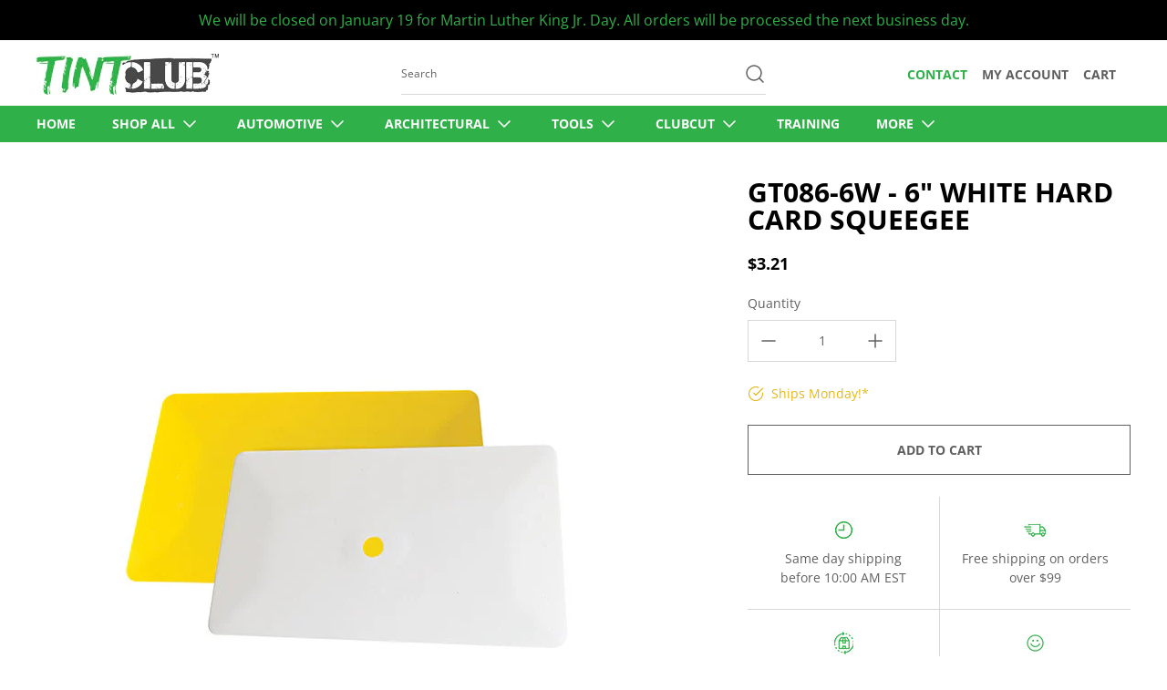

--- FILE ---
content_type: text/html; charset=utf-8
request_url: https://tintclub.com/products/gt086-6w-6-white-hard-card-squeegee
body_size: 69984
content:
<!doctype html>
<html
  class="no-js"
  lang="en"
  data-body-size="14"
  data-headings-size="small"
  data-headings-case="uppercase"
  data-headings-line-height="loose">
  <head>
    <!-- Infinite Options by ShopPad -->
    <script>     
      window.Shoppad = window.Shoppad || {},     
      window.Shoppad.apps = window.Shoppad.apps || {},     
      window.Shoppad.apps.infiniteoptions = window.Shoppad.apps.infiniteoptions || {},     
      window.Shoppad.apps.infiniteoptions.addToCartButton = 'form[action="/cart/add"] .button-case';
    </script>
    <script src="//d1liekpayvooaz.cloudfront.net/apps/customizery/customizery.js?shop=tintclub-com.myshopify.com"></script>
    <!-- Google Tag Manager -->
<script>(function(w,d,s,l,i){w[l]=w[l]||[];w[l].push({'gtm.start':
new Date().getTime(),event:'gtm.js'});var f=d.getElementsByTagName(s)[0],
j=d.createElement(s),dl=l!='dataLayer'?'&l='+l:'';j.async=true;j.src=
'https://www.googletagmanager.com/gtm.js?id='+i+dl;f.parentNode.insertBefore(j,f);
})(window,document,'script','dataLayer','GTM-5F66DVQ');</script>
<!-- End Google Tag Manager -->
    <meta charset="utf-8">
    <meta http-equiv="X-UA-Compatible" content="IE=edge,chrome=1">
    <meta name="viewport" content="width=device-width,initial-scale=1">

    <link
      rel="preconnect"
      href="https://cdn.shopify.com"
      crossorigin>
    <link
      rel="preconnect"
      href="https://ajax.googleapis.com"
      crossorigin><link
        rel="preload"
        as="font"
        href="//tintclub.com/cdn/fonts/open_sans/opensans_n4.c32e4d4eca5273f6d4ee95ddf54b5bbb75fc9b61.woff2"
        type="font/woff2"
        crossorigin><link
        rel="preload"
        as="font"
        href="//tintclub.com/cdn/fonts/open_sans/opensans_n7.a9393be1574ea8606c68f4441806b2711d0d13e4.woff2"
        type="font/woff2"
        crossorigin><link
      rel="preload"
      href="//tintclub.com/cdn/shop/t/58/assets/theme.css?v=10050133292141625021755633797"
      as="style">
    <link rel="modulepreload" href="//tintclub.com/cdn/shop/t/58/assets/theme.min.js?v=125983547436191762701755633797"><link rel="canonical" href="https://tintclub.com/products/gt086-6w-6-white-hard-card-squeegee"><link
        rel="icon"
        type="image/png"
        href="//tintclub.com/cdn/shop/files/tc_favicon.png?crop=center&height=32&v=1677854289&width=32"><title>GT086-6W - 6&quot; White Hard Card Squeegee
&ndash; Tint Club</title><meta name="description" content="6&quot; white hard card squeegee."><meta property="og:site_name" content="Tint Club">
<meta property="og:url" content="https://tintclub.com/products/gt086-6w-6-white-hard-card-squeegee">
<meta property="og:title" content="GT086-6W - 6&quot; White Hard Card Squeegee">
<meta property="og:type" content="product">
<meta property="og:description" content="6&quot; white hard card squeegee."><meta property="og:image" content="http://tintclub.com/cdn/shop/products/gt086-6_group_0cbb768a-15a9-4ffa-a0e1-a2e3b0002709.jpg?v=1498150380">
  <meta property="og:image:secure_url" content="https://tintclub.com/cdn/shop/products/gt086-6_group_0cbb768a-15a9-4ffa-a0e1-a2e3b0002709.jpg?v=1498150380">
  <meta property="og:image:width" content="600">
  <meta property="og:image:height" content="800">
  <meta property="og:price:amount" content="3.21">
  <meta property="og:price:currency" content="USD">



<meta name="twitter:card" content="summary_large_image">
<meta name="twitter:title" content="GT086-6W - 6&quot; White Hard Card Squeegee">
<meta name="twitter:description" content="6&quot; white hard card squeegee.">

<link rel="canonical" href="https://tintclub.com/products/gt086-6w-6-white-hard-card-squeegee" />
<style>
  @font-face {
  font-family: "Open Sans";
  font-weight: 700;
  font-style: normal;
  font-display: swap;
  src: url("//tintclub.com/cdn/fonts/open_sans/opensans_n7.a9393be1574ea8606c68f4441806b2711d0d13e4.woff2") format("woff2"),
       url("//tintclub.com/cdn/fonts/open_sans/opensans_n7.7b8af34a6ebf52beb1a4c1d8c73ad6910ec2e553.woff") format("woff");
}

  @font-face {
  font-family: "Open Sans";
  font-weight: 400;
  font-style: normal;
  font-display: swap;
  src: url("//tintclub.com/cdn/fonts/open_sans/opensans_n4.c32e4d4eca5273f6d4ee95ddf54b5bbb75fc9b61.woff2") format("woff2"),
       url("//tintclub.com/cdn/fonts/open_sans/opensans_n4.5f3406f8d94162b37bfa232b486ac93ee892406d.woff") format("woff");
}

  @font-face {
  font-family: "Open Sans";
  font-weight: 700;
  font-style: normal;
  font-display: swap;
  src: url("//tintclub.com/cdn/fonts/open_sans/opensans_n7.a9393be1574ea8606c68f4441806b2711d0d13e4.woff2") format("woff2"),
       url("//tintclub.com/cdn/fonts/open_sans/opensans_n7.7b8af34a6ebf52beb1a4c1d8c73ad6910ec2e553.woff") format("woff");
}

  @font-face {
  font-family: "Open Sans";
  font-weight: 700;
  font-style: normal;
  font-display: swap;
  src: url("//tintclub.com/cdn/fonts/open_sans/opensans_n7.a9393be1574ea8606c68f4441806b2711d0d13e4.woff2") format("woff2"),
       url("//tintclub.com/cdn/fonts/open_sans/opensans_n7.7b8af34a6ebf52beb1a4c1d8c73ad6910ec2e553.woff") format("woff");
}

</style><style>
/* This file is automatically compiled, do not edit directly. See src/setup/css-variables.js */
:root {
--colors-background: #FFFFFF;
--colors-body-text: #606060;
--colors-body-text-opacity-03: rgba(96, 96, 96, 0.03);
--colors-body-text-opacity-10: rgba(96, 96, 96, 0.1);
--colors-body-text-opacity-20: rgba(96, 96, 96, 0.2);
--colors-body-text-opacity-25: rgba(96, 96, 96, 0.25);
--colors-border-opacity-10: rgba(96, 96, 96, 0.1);
--colors-headings: #000000;
--general-colors-background: #FFFFFF;
--general-colors-body: #606060;
--general-colors-body-opacity-03: rgba(96, 96, 96, 0.03);
--general-colors-body-opacity-10: rgba(96, 96, 96, 0.1);
--general-colors-body-opacity-20: rgba(96, 96, 96, 0.2);
--general-colors-body-opacity-25: rgba(96, 96, 96, 0.25);
--general-colors-border-opacity-10: rgba(96, 96, 96, 0.1);
--general-colors-headings: #000000;
--accent-1-colors-background: #606060;
--accent-1-colors-body: #f2f2f2;
--accent-1-colors-body-opacity-03: rgba(242, 242, 242, 0.1);
--accent-1-colors-body-opacity-10: rgba(242, 242, 242, 0.7);
--accent-1-colors-body-opacity-20: rgba(242, 242, 242, 0.7);
--accent-1-colors-body-opacity-25: rgba(242, 242, 242, 0.5);
--accent-1-colors-border-opacity-10: rgba(242, 242, 242, 0.2);
--accent-1-colors-headings: #ffffff;
--accent-2-colors-background: #f2f2f2;
--accent-2-colors-body: #606060;
--accent-2-colors-body-opacity-03: rgba(96, 96, 96, 0.03);
--accent-2-colors-body-opacity-10: rgba(96, 96, 96, 0.1);
--accent-2-colors-body-opacity-20: rgba(96, 96, 96, 0.2);
--accent-2-colors-body-opacity-25: rgba(96, 96, 96, 0.25);
--accent-2-colors-border-opacity-10: rgba(96, 96, 96, 0.1);
--accent-2-colors-headings: #000000;
--accent-3-colors-background: #2fb048;
--accent-3-colors-body: #f2f2f2;
--accent-3-colors-body-opacity-03: rgba(242, 242, 242, 0.1);
--accent-3-colors-body-opacity-10: rgba(242, 242, 242, 0.7);
--accent-3-colors-body-opacity-20: rgba(242, 242, 242, 0.7);
--accent-3-colors-body-opacity-25: rgba(242, 242, 242, 0.5);
--accent-3-colors-border-opacity-10: rgba(242, 242, 242, 0.2);
--accent-3-colors-headings: #ffffff;
--invert-colors-background: #606060;
--invert-colors-body: #FFFFFF;
--font-body: "Open Sans", sans-serif;
--font-headings: "Open Sans", sans-serif;
--font-body-weight: 400;
--font-heading-weight: 700;
--font-body-style: normal;
--font-headings-style: normal;
--heading-case: uppercase;
--button-case: uppercase;
--border-radius: 0px;
--theme-width-content: 1400px;
--theme-width-small: 800px;
--theme-padding-x: 80px;

}</style><style data-shopify>

  @font-face {
  font-family: "Open Sans";
  font-weight: 400;
  font-style: normal;
  font-display: swap;
  src: url("//tintclub.com/cdn/fonts/open_sans/opensans_n4.c32e4d4eca5273f6d4ee95ddf54b5bbb75fc9b61.woff2") format("woff2"),
       url("//tintclub.com/cdn/fonts/open_sans/opensans_n4.5f3406f8d94162b37bfa232b486ac93ee892406d.woff") format("woff");
}

  @font-face {
  font-family: "Open Sans";
  font-weight: 700;
  font-style: normal;
  font-display: swap;
  src: url("//tintclub.com/cdn/fonts/open_sans/opensans_n7.a9393be1574ea8606c68f4441806b2711d0d13e4.woff2") format("woff2"),
       url("//tintclub.com/cdn/fonts/open_sans/opensans_n7.7b8af34a6ebf52beb1a4c1d8c73ad6910ec2e553.woff") format("woff");
}


  *,
  *::before,
  *::after {
    box-sizing: inherit;
  }

  html {
    box-sizing: border-box;
    height: 100%;
  }

  body {
    display: grid;
    grid-template-rows: auto auto auto 1fr auto;
    grid-template-columns: 100%;
    min-height: 100%;
    margin: 0;
  }

  details > summary::-webkit-details-marker {
    display: none;
  }

</style><script>window.performance && window.performance.mark && window.performance.mark('shopify.content_for_header.start');</script><meta name="google-site-verification" content="LWePl6C5pn--FRpNaqPta1FKokO1aQ_ZKyC2Xi0Ihzk">
<meta id="shopify-digital-wallet" name="shopify-digital-wallet" content="/19149589/digital_wallets/dialog">
<meta name="shopify-checkout-api-token" content="55498cbcaa84179e685f2c1bae041187">
<meta id="in-context-paypal-metadata" data-shop-id="19149589" data-venmo-supported="false" data-environment="production" data-locale="en_US" data-paypal-v4="true" data-currency="USD">
<link rel="alternate" type="application/json+oembed" href="https://tintclub.com/products/gt086-6w-6-white-hard-card-squeegee.oembed">
<script async="async" src="/checkouts/internal/preloads.js?locale=en-US"></script>
<link rel="preconnect" href="https://shop.app" crossorigin="anonymous">
<script async="async" src="https://shop.app/checkouts/internal/preloads.js?locale=en-US&shop_id=19149589" crossorigin="anonymous"></script>
<script id="apple-pay-shop-capabilities" type="application/json">{"shopId":19149589,"countryCode":"US","currencyCode":"USD","merchantCapabilities":["supports3DS"],"merchantId":"gid:\/\/shopify\/Shop\/19149589","merchantName":"Tint Club","requiredBillingContactFields":["postalAddress","email","phone"],"requiredShippingContactFields":["postalAddress","email","phone"],"shippingType":"shipping","supportedNetworks":["visa","masterCard","amex","discover","elo","jcb"],"total":{"type":"pending","label":"Tint Club","amount":"1.00"},"shopifyPaymentsEnabled":true,"supportsSubscriptions":true}</script>
<script id="shopify-features" type="application/json">{"accessToken":"55498cbcaa84179e685f2c1bae041187","betas":["rich-media-storefront-analytics"],"domain":"tintclub.com","predictiveSearch":true,"shopId":19149589,"locale":"en"}</script>
<script>var Shopify = Shopify || {};
Shopify.shop = "tintclub-com.myshopify.com";
Shopify.locale = "en";
Shopify.currency = {"active":"USD","rate":"1.0"};
Shopify.country = "US";
Shopify.theme = {"name":"TC Website (8\/19\/25) - Shifting Cut Off Time","id":180023951724,"schema_name":"Momentum","schema_version":"2.0.0","theme_store_id":1600,"role":"main"};
Shopify.theme.handle = "null";
Shopify.theme.style = {"id":null,"handle":null};
Shopify.cdnHost = "tintclub.com/cdn";
Shopify.routes = Shopify.routes || {};
Shopify.routes.root = "/";</script>
<script type="module">!function(o){(o.Shopify=o.Shopify||{}).modules=!0}(window);</script>
<script>!function(o){function n(){var o=[];function n(){o.push(Array.prototype.slice.apply(arguments))}return n.q=o,n}var t=o.Shopify=o.Shopify||{};t.loadFeatures=n(),t.autoloadFeatures=n()}(window);</script>
<script>
  window.ShopifyPay = window.ShopifyPay || {};
  window.ShopifyPay.apiHost = "shop.app\/pay";
  window.ShopifyPay.redirectState = null;
</script>
<script id="shop-js-analytics" type="application/json">{"pageType":"product"}</script>
<script defer="defer" async type="module" src="//tintclub.com/cdn/shopifycloud/shop-js/modules/v2/client.init-shop-cart-sync_C5BV16lS.en.esm.js"></script>
<script defer="defer" async type="module" src="//tintclub.com/cdn/shopifycloud/shop-js/modules/v2/chunk.common_CygWptCX.esm.js"></script>
<script type="module">
  await import("//tintclub.com/cdn/shopifycloud/shop-js/modules/v2/client.init-shop-cart-sync_C5BV16lS.en.esm.js");
await import("//tintclub.com/cdn/shopifycloud/shop-js/modules/v2/chunk.common_CygWptCX.esm.js");

  window.Shopify.SignInWithShop?.initShopCartSync?.({"fedCMEnabled":true,"windoidEnabled":true});

</script>
<script defer="defer" async type="module" src="//tintclub.com/cdn/shopifycloud/shop-js/modules/v2/client.payment-terms_CZxnsJam.en.esm.js"></script>
<script defer="defer" async type="module" src="//tintclub.com/cdn/shopifycloud/shop-js/modules/v2/chunk.common_CygWptCX.esm.js"></script>
<script defer="defer" async type="module" src="//tintclub.com/cdn/shopifycloud/shop-js/modules/v2/chunk.modal_D71HUcav.esm.js"></script>
<script type="module">
  await import("//tintclub.com/cdn/shopifycloud/shop-js/modules/v2/client.payment-terms_CZxnsJam.en.esm.js");
await import("//tintclub.com/cdn/shopifycloud/shop-js/modules/v2/chunk.common_CygWptCX.esm.js");
await import("//tintclub.com/cdn/shopifycloud/shop-js/modules/v2/chunk.modal_D71HUcav.esm.js");

  
</script>
<script>
  window.Shopify = window.Shopify || {};
  if (!window.Shopify.featureAssets) window.Shopify.featureAssets = {};
  window.Shopify.featureAssets['shop-js'] = {"shop-cart-sync":["modules/v2/client.shop-cart-sync_ZFArdW7E.en.esm.js","modules/v2/chunk.common_CygWptCX.esm.js"],"init-fed-cm":["modules/v2/client.init-fed-cm_CmiC4vf6.en.esm.js","modules/v2/chunk.common_CygWptCX.esm.js"],"shop-button":["modules/v2/client.shop-button_tlx5R9nI.en.esm.js","modules/v2/chunk.common_CygWptCX.esm.js"],"shop-cash-offers":["modules/v2/client.shop-cash-offers_DOA2yAJr.en.esm.js","modules/v2/chunk.common_CygWptCX.esm.js","modules/v2/chunk.modal_D71HUcav.esm.js"],"init-windoid":["modules/v2/client.init-windoid_sURxWdc1.en.esm.js","modules/v2/chunk.common_CygWptCX.esm.js"],"shop-toast-manager":["modules/v2/client.shop-toast-manager_ClPi3nE9.en.esm.js","modules/v2/chunk.common_CygWptCX.esm.js"],"init-shop-email-lookup-coordinator":["modules/v2/client.init-shop-email-lookup-coordinator_B8hsDcYM.en.esm.js","modules/v2/chunk.common_CygWptCX.esm.js"],"init-shop-cart-sync":["modules/v2/client.init-shop-cart-sync_C5BV16lS.en.esm.js","modules/v2/chunk.common_CygWptCX.esm.js"],"avatar":["modules/v2/client.avatar_BTnouDA3.en.esm.js"],"pay-button":["modules/v2/client.pay-button_FdsNuTd3.en.esm.js","modules/v2/chunk.common_CygWptCX.esm.js"],"init-customer-accounts":["modules/v2/client.init-customer-accounts_DxDtT_ad.en.esm.js","modules/v2/client.shop-login-button_C5VAVYt1.en.esm.js","modules/v2/chunk.common_CygWptCX.esm.js","modules/v2/chunk.modal_D71HUcav.esm.js"],"init-shop-for-new-customer-accounts":["modules/v2/client.init-shop-for-new-customer-accounts_ChsxoAhi.en.esm.js","modules/v2/client.shop-login-button_C5VAVYt1.en.esm.js","modules/v2/chunk.common_CygWptCX.esm.js","modules/v2/chunk.modal_D71HUcav.esm.js"],"shop-login-button":["modules/v2/client.shop-login-button_C5VAVYt1.en.esm.js","modules/v2/chunk.common_CygWptCX.esm.js","modules/v2/chunk.modal_D71HUcav.esm.js"],"init-customer-accounts-sign-up":["modules/v2/client.init-customer-accounts-sign-up_CPSyQ0Tj.en.esm.js","modules/v2/client.shop-login-button_C5VAVYt1.en.esm.js","modules/v2/chunk.common_CygWptCX.esm.js","modules/v2/chunk.modal_D71HUcav.esm.js"],"shop-follow-button":["modules/v2/client.shop-follow-button_Cva4Ekp9.en.esm.js","modules/v2/chunk.common_CygWptCX.esm.js","modules/v2/chunk.modal_D71HUcav.esm.js"],"checkout-modal":["modules/v2/client.checkout-modal_BPM8l0SH.en.esm.js","modules/v2/chunk.common_CygWptCX.esm.js","modules/v2/chunk.modal_D71HUcav.esm.js"],"lead-capture":["modules/v2/client.lead-capture_Bi8yE_yS.en.esm.js","modules/v2/chunk.common_CygWptCX.esm.js","modules/v2/chunk.modal_D71HUcav.esm.js"],"shop-login":["modules/v2/client.shop-login_D6lNrXab.en.esm.js","modules/v2/chunk.common_CygWptCX.esm.js","modules/v2/chunk.modal_D71HUcav.esm.js"],"payment-terms":["modules/v2/client.payment-terms_CZxnsJam.en.esm.js","modules/v2/chunk.common_CygWptCX.esm.js","modules/v2/chunk.modal_D71HUcav.esm.js"]};
</script>
<script>(function() {
  var isLoaded = false;
  function asyncLoad() {
    if (isLoaded) return;
    isLoaded = true;
    var urls = ["\/\/www.powr.io\/powr.js?powr-token=tintclub-com.myshopify.com\u0026external-type=shopify\u0026shop=tintclub-com.myshopify.com","\/\/d1liekpayvooaz.cloudfront.net\/apps\/customizery\/customizery.js?shop=tintclub-com.myshopify.com","https:\/\/shopify-widget.route.com\/shopify.widget.js?shop=tintclub-com.myshopify.com","https:\/\/d1639lhkj5l89m.cloudfront.net\/js\/storefront\/uppromote.js?shop=tintclub-com.myshopify.com","https:\/\/announcement-bar.conversionbear.com\/script?app=announcement-bar\u0026shop=tintclub-com.myshopify.com","https:\/\/cdn.hextom.com\/js\/quickannouncementbar.js?shop=tintclub-com.myshopify.com","https:\/\/cdn.hextom.com\/js\/freeshippingbar.js?shop=tintclub-com.myshopify.com"];
    for (var i = 0; i < urls.length; i++) {
      var s = document.createElement('script');
      s.type = 'text/javascript';
      s.async = true;
      s.src = urls[i];
      var x = document.getElementsByTagName('script')[0];
      x.parentNode.insertBefore(s, x);
    }
  };
  if(window.attachEvent) {
    window.attachEvent('onload', asyncLoad);
  } else {
    window.addEventListener('load', asyncLoad, false);
  }
})();</script>
<script id="__st">var __st={"a":19149589,"offset":-18000,"reqid":"361a1ef6-38b6-4c4d-8cdb-c0cdc0962297-1768759910","pageurl":"tintclub.com\/products\/gt086-6w-6-white-hard-card-squeegee","u":"41ed0b66f51b","p":"product","rtyp":"product","rid":9031637136};</script>
<script>window.ShopifyPaypalV4VisibilityTracking = true;</script>
<script id="captcha-bootstrap">!function(){'use strict';const t='contact',e='account',n='new_comment',o=[[t,t],['blogs',n],['comments',n],[t,'customer']],c=[[e,'customer_login'],[e,'guest_login'],[e,'recover_customer_password'],[e,'create_customer']],r=t=>t.map((([t,e])=>`form[action*='/${t}']:not([data-nocaptcha='true']) input[name='form_type'][value='${e}']`)).join(','),a=t=>()=>t?[...document.querySelectorAll(t)].map((t=>t.form)):[];function s(){const t=[...o],e=r(t);return a(e)}const i='password',u='form_key',d=['recaptcha-v3-token','g-recaptcha-response','h-captcha-response',i],f=()=>{try{return window.sessionStorage}catch{return}},m='__shopify_v',_=t=>t.elements[u];function p(t,e,n=!1){try{const o=window.sessionStorage,c=JSON.parse(o.getItem(e)),{data:r}=function(t){const{data:e,action:n}=t;return t[m]||n?{data:e,action:n}:{data:t,action:n}}(c);for(const[e,n]of Object.entries(r))t.elements[e]&&(t.elements[e].value=n);n&&o.removeItem(e)}catch(o){console.error('form repopulation failed',{error:o})}}const l='form_type',E='cptcha';function T(t){t.dataset[E]=!0}const w=window,h=w.document,L='Shopify',v='ce_forms',y='captcha';let A=!1;((t,e)=>{const n=(g='f06e6c50-85a8-45c8-87d0-21a2b65856fe',I='https://cdn.shopify.com/shopifycloud/storefront-forms-hcaptcha/ce_storefront_forms_captcha_hcaptcha.v1.5.2.iife.js',D={infoText:'Protected by hCaptcha',privacyText:'Privacy',termsText:'Terms'},(t,e,n)=>{const o=w[L][v],c=o.bindForm;if(c)return c(t,g,e,D).then(n);var r;o.q.push([[t,g,e,D],n]),r=I,A||(h.body.append(Object.assign(h.createElement('script'),{id:'captcha-provider',async:!0,src:r})),A=!0)});var g,I,D;w[L]=w[L]||{},w[L][v]=w[L][v]||{},w[L][v].q=[],w[L][y]=w[L][y]||{},w[L][y].protect=function(t,e){n(t,void 0,e),T(t)},Object.freeze(w[L][y]),function(t,e,n,w,h,L){const[v,y,A,g]=function(t,e,n){const i=e?o:[],u=t?c:[],d=[...i,...u],f=r(d),m=r(i),_=r(d.filter((([t,e])=>n.includes(e))));return[a(f),a(m),a(_),s()]}(w,h,L),I=t=>{const e=t.target;return e instanceof HTMLFormElement?e:e&&e.form},D=t=>v().includes(t);t.addEventListener('submit',(t=>{const e=I(t);if(!e)return;const n=D(e)&&!e.dataset.hcaptchaBound&&!e.dataset.recaptchaBound,o=_(e),c=g().includes(e)&&(!o||!o.value);(n||c)&&t.preventDefault(),c&&!n&&(function(t){try{if(!f())return;!function(t){const e=f();if(!e)return;const n=_(t);if(!n)return;const o=n.value;o&&e.removeItem(o)}(t);const e=Array.from(Array(32),(()=>Math.random().toString(36)[2])).join('');!function(t,e){_(t)||t.append(Object.assign(document.createElement('input'),{type:'hidden',name:u})),t.elements[u].value=e}(t,e),function(t,e){const n=f();if(!n)return;const o=[...t.querySelectorAll(`input[type='${i}']`)].map((({name:t})=>t)),c=[...d,...o],r={};for(const[a,s]of new FormData(t).entries())c.includes(a)||(r[a]=s);n.setItem(e,JSON.stringify({[m]:1,action:t.action,data:r}))}(t,e)}catch(e){console.error('failed to persist form',e)}}(e),e.submit())}));const S=(t,e)=>{t&&!t.dataset[E]&&(n(t,e.some((e=>e===t))),T(t))};for(const o of['focusin','change'])t.addEventListener(o,(t=>{const e=I(t);D(e)&&S(e,y())}));const B=e.get('form_key'),M=e.get(l),P=B&&M;t.addEventListener('DOMContentLoaded',(()=>{const t=y();if(P)for(const e of t)e.elements[l].value===M&&p(e,B);[...new Set([...A(),...v().filter((t=>'true'===t.dataset.shopifyCaptcha))])].forEach((e=>S(e,t)))}))}(h,new URLSearchParams(w.location.search),n,t,e,['guest_login'])})(!0,!0)}();</script>
<script integrity="sha256-4kQ18oKyAcykRKYeNunJcIwy7WH5gtpwJnB7kiuLZ1E=" data-source-attribution="shopify.loadfeatures" defer="defer" src="//tintclub.com/cdn/shopifycloud/storefront/assets/storefront/load_feature-a0a9edcb.js" crossorigin="anonymous"></script>
<script crossorigin="anonymous" defer="defer" src="//tintclub.com/cdn/shopifycloud/storefront/assets/shopify_pay/storefront-65b4c6d7.js?v=20250812"></script>
<script data-source-attribution="shopify.dynamic_checkout.dynamic.init">var Shopify=Shopify||{};Shopify.PaymentButton=Shopify.PaymentButton||{isStorefrontPortableWallets:!0,init:function(){window.Shopify.PaymentButton.init=function(){};var t=document.createElement("script");t.src="https://tintclub.com/cdn/shopifycloud/portable-wallets/latest/portable-wallets.en.js",t.type="module",document.head.appendChild(t)}};
</script>
<script data-source-attribution="shopify.dynamic_checkout.buyer_consent">
  function portableWalletsHideBuyerConsent(e){var t=document.getElementById("shopify-buyer-consent"),n=document.getElementById("shopify-subscription-policy-button");t&&n&&(t.classList.add("hidden"),t.setAttribute("aria-hidden","true"),n.removeEventListener("click",e))}function portableWalletsShowBuyerConsent(e){var t=document.getElementById("shopify-buyer-consent"),n=document.getElementById("shopify-subscription-policy-button");t&&n&&(t.classList.remove("hidden"),t.removeAttribute("aria-hidden"),n.addEventListener("click",e))}window.Shopify?.PaymentButton&&(window.Shopify.PaymentButton.hideBuyerConsent=portableWalletsHideBuyerConsent,window.Shopify.PaymentButton.showBuyerConsent=portableWalletsShowBuyerConsent);
</script>
<script data-source-attribution="shopify.dynamic_checkout.cart.bootstrap">document.addEventListener("DOMContentLoaded",(function(){function t(){return document.querySelector("shopify-accelerated-checkout-cart, shopify-accelerated-checkout")}if(t())Shopify.PaymentButton.init();else{new MutationObserver((function(e,n){t()&&(Shopify.PaymentButton.init(),n.disconnect())})).observe(document.body,{childList:!0,subtree:!0})}}));
</script>
<link id="shopify-accelerated-checkout-styles" rel="stylesheet" media="screen" href="https://tintclub.com/cdn/shopifycloud/portable-wallets/latest/accelerated-checkout-backwards-compat.css" crossorigin="anonymous">
<style id="shopify-accelerated-checkout-cart">
        #shopify-buyer-consent {
  margin-top: 1em;
  display: inline-block;
  width: 100%;
}

#shopify-buyer-consent.hidden {
  display: none;
}

#shopify-subscription-policy-button {
  background: none;
  border: none;
  padding: 0;
  text-decoration: underline;
  font-size: inherit;
  cursor: pointer;
}

#shopify-subscription-policy-button::before {
  box-shadow: none;
}

      </style>

<script>window.performance && window.performance.mark && window.performance.mark('shopify.content_for_header.end');</script><script id="shop-promise-product" type="application/json">
  {
    "productId": "9031637136",
    "variantId": "35779521744"
  }
</script>
<script id="shop-promise-features" type="application/json">
  {
    "supportedPromiseBrands": ["shop_promise"],
    "f_b9ba94d16a7d18ccd91d68be01e37df6": false,
    "f_d6a5ed9e446fe634f81a0afc12242e13": true,
    "f_85e460659f2e1fdd04f763b1587427a4": false
  }
</script>
<script fetchpriority="high" defer="defer" src="https://tintclub.com/cdn/shopifycloud/shop-promise-pdp/prod/shop_promise_pdp.js?v=1" data-source-attribution="shopify.shop-promise-pdp" crossorigin="anonymous"></script>


    <script>
      document.documentElement.className = document.documentElement.className.replace('no-js', 'js');
    </script>
    
<script>
        window.dataLayer = window.dataLayer || [];
        dataLayer.push({ ecommerce: null });
        dataLayer.push({
            event: 'view_item',
            ecommerce: {
                currency: 'USD',
                value: 3.21,
                items: [
                  
                    {
                    item_name: 'GT086-6W - 6 White Hard Card Squeegee',
                    item_id: 'shopify_US_9031637136_35779521744',
                    price: 3.21,
                    currency: 'USD',
                    item_brand: 'Tint Club',
                    item_category: 'All',
                    item_variant: 'Default Title',
                    item_list_name: 'GT086-6W - 6 White Hard Card Squeegee',
                    item_list_id: 'shopify_US_9031637136_35779521744',
                    id:  'shopify_US_9031637136_35779521744',
                    google_business_vertical: 'retail'
                  },
                    
                  
                ],
            }
      });


</script><script>
    function reply_click(obj,product_name,pid,manual_price,category,vendor,vtitle,value,type, vid)
{
  var event ='remove_from_cart';
if(type == 'plus'){var qty =value+1; var event = 'add_to_cart';}else{var qty =value-1;}
  var itemId= 'shopify_US_'+pid+'_'+vid;
  console.log('here'+event);
  window.dataLayer = window.dataLayer || [];
  dataLayer.push({ 'ecommerce': null });
  dataLayer.push({'event': event,
                  'ecommerce': {  
                    value:  manual_price , 
                    'currency': 'USD',    
                    'items': [
                      {    
                        'item_name': product_name,    
                        'item_id':  itemId.replace('quantity-','') , 
                        'id': itemId.replace('quantity-','') ,   
                        'price': manual_price ,   
                        'item_category': category ,
                        'item_brand':  vendor,    
                        'item_variant': vtitle,
                        'google_business_vertical': 'retail',   
                        'quantity': qty    
                      }]}});
}
</script>
    <script>
              function reply_clickcheckout()
                {
                  console.log("here");
                 alert("checkout");
                }
  </script>

  
            <!-- giftbox-script -->
            <script src="//tintclub.com/cdn/shop/t/58/assets/giftbox-config.js?v=111603181540343972631755633797" type="text/javascript"></script>
            <!-- / giftbox-script -->
            
<script type="text/javascript">
    var showGiftBoxBasedOnPages = true;
    
    function displayGiftsBoxOverride(arguments) {
        jQuery = arguments[0];
        if (showGiftBoxBasedOnPages && jQuery('.giftWrapper').length > 0 && parseInt(sm_desing_settings['hideGiftBox']) == 0) {
            callFunctionSM('applyGiftsBoxDesign', [jQuery], false);
            jQuery('#sticky_gift_icon').show();
            callFunctionSM('showGiftsCount', [jQuery], false);
        }
    }
</script><script type="text/javascript">
  window.Rivo = window.Rivo || {};
  window.Rivo.common = window.Rivo.common || {};
  window.Rivo.common.shop = {
    permanent_domain: 'tintclub-com.myshopify.com',
    currency: "USD",
    money_format: "${{amount}}",
    id: 19149589
  };
  

  window.Rivo.common.template = 'product';
  window.Rivo.common.cart = {};
  window.Rivo.common.vapid_public_key = "BJuXCmrtTK335SuczdNVYrGVtP_WXn4jImChm49st7K7z7e8gxSZUKk4DhUpk8j2Xpiw5G4-ylNbMKLlKkUEU98=";
  window.Rivo.global_config = {"asset_urls":{"loy":{"api_js":"https:\/\/cdn.shopify.com\/s\/files\/1\/0194\/1736\/6592\/t\/1\/assets\/ba_rivo_api.js?v=1682544122","init_js":"https:\/\/cdn.shopify.com\/s\/files\/1\/0194\/1736\/6592\/t\/1\/assets\/ba_loy_init.js?v=1682544113","referrals_js":"https:\/\/cdn.shopify.com\/s\/files\/1\/0194\/1736\/6592\/t\/1\/assets\/ba_loy_referrals.js?v=1682544119","referrals_css":"https:\/\/cdn.shopify.com\/s\/files\/1\/0194\/1736\/6592\/t\/1\/assets\/ba_loy_referrals.css?v=1678639051","widget_js":"https:\/\/cdn.shopify.com\/s\/files\/1\/0194\/1736\/6592\/t\/1\/assets\/ba_loy_widget.js?v=1682544115","widget_css":"https:\/\/cdn.shopify.com\/s\/files\/1\/0194\/1736\/6592\/t\/1\/assets\/ba_loy_widget.css?v=1673976822","page_init_js":"https:\/\/cdn.shopify.com\/s\/files\/1\/0194\/1736\/6592\/t\/1\/assets\/ba_loy_page_init.js?v=1682544116","page_widget_js":"https:\/\/cdn.shopify.com\/s\/files\/1\/0194\/1736\/6592\/t\/1\/assets\/ba_loy_page_widget.js?v=1682544117","page_widget_css":"https:\/\/cdn.shopify.com\/s\/files\/1\/0194\/1736\/6592\/t\/1\/assets\/ba_loy_page.css?v=1673976829","page_preview_js":"\/assets\/msg\/loy_page_preview.js"},"rev":{"init_js":"https:\/\/cdn.shopify.com\/s\/files\/1\/0194\/1736\/6592\/t\/1\/assets\/ba_rev_init.js?v=1681565796","display_js":"https:\/\/cdn.shopify.com\/s\/files\/1\/0194\/1736\/6592\/t\/1\/assets\/ba_rev_display.js?v=1681565799","modal_js":"https:\/\/cdn.shopify.com\/s\/files\/1\/0194\/1736\/6592\/t\/1\/assets\/ba_rev_modal.js?v=1681565797","widget_css":"https:\/\/cdn.shopify.com\/s\/files\/1\/0194\/1736\/6592\/t\/1\/assets\/ba_rev_widget.css?v=1680320455","modal_css":"https:\/\/cdn.shopify.com\/s\/files\/1\/0194\/1736\/6592\/t\/1\/assets\/ba_rev_modal.css?v=1680295707"},"pu":{"init_js":"https:\/\/cdn.shopify.com\/s\/files\/1\/0194\/1736\/6592\/t\/1\/assets\/ba_pu_init.js?v=1635877170"},"widgets":{"init_js":"https:\/\/cdn.shopify.com\/s\/files\/1\/0194\/1736\/6592\/t\/1\/assets\/ba_widget_init.js?v=1679987682","modal_js":"https:\/\/cdn.shopify.com\/s\/files\/1\/0194\/1736\/6592\/t\/1\/assets\/ba_widget_modal.js?v=1679987684","modal_css":"https:\/\/cdn.shopify.com\/s\/files\/1\/0194\/1736\/6592\/t\/1\/assets\/ba_widget_modal.css?v=1654723622"},"forms":{"init_js":"https:\/\/cdn.shopify.com\/s\/files\/1\/0194\/1736\/6592\/t\/1\/assets\/ba_forms_init.js?v=1682544120","widget_js":"https:\/\/cdn.shopify.com\/s\/files\/1\/0194\/1736\/6592\/t\/1\/assets\/ba_forms_widget.js?v=1682544121","forms_css":"https:\/\/cdn.shopify.com\/s\/files\/1\/0194\/1736\/6592\/t\/1\/assets\/ba_forms.css?v=1654711758"},"global":{"helper_js":"https:\/\/cdn.shopify.com\/s\/files\/1\/0194\/1736\/6592\/t\/1\/assets\/ba_tracking.js?v=1680229884"}},"proxy_paths":{"pop":"\/apps\/ba-pop","app_metrics":"\/apps\/ba-pop\/app_metrics","push_subscription":"\/apps\/ba-pop\/push"},"aat":["pop"],"pv":false,"sts":false,"bam":false,"batc":false,"base_money_format":"${{amount}}","online_store_version":2,"loy_js_api_enabled":false,"shop":{"name":"Tint Club","domain":"tintclub.com"}};

  
    if (window.Rivo.common.template == 'product'){
      window.Rivo.common.product = {
        id: 9031637136, price: 321, handle: "gt086-6w-6-white-hard-card-squeegee", tags: ["086","86","card","cards","gt086","hard","hard card","hard cards","hardcard","hardcards","tool","tools"],
        available: true, title: "GT086-6W - 6\" White Hard Card Squeegee", variants: [{"id":35779521744,"title":"Default Title","option1":"Default Title","option2":null,"option3":null,"sku":"Tools:GT086-6W","requires_shipping":true,"taxable":true,"featured_image":null,"available":true,"name":"GT086-6W - 6\" White Hard Card Squeegee","public_title":null,"options":["Default Title"],"price":321,"weight":23,"compare_at_price":null,"inventory_quantity":48,"inventory_management":"shopify","inventory_policy":"deny","barcode":"","requires_selling_plan":false,"selling_plan_allocations":[],"quantity_rule":{"min":1,"max":null,"increment":1}}]
      };
    }
  




    window.Rivo.widgets_config = {"id":87295,"active":false,"frequency_limit_amount":1,"frequency_limit_time_unit":"weeks","background_image":{"position":"background","widget_background_preview_url":"https:\/\/activestorage-public.s3.us-west-2.amazonaws.com\/mew5kglklw7gviykp3vth1jtiwqq"},"initial_state":{"body":"Sign up and unlock $25 off any purchase over $125.","title":"GET $25 OFF","cta_text":"CLAIM DISCOUNT","show_email":"true","action_text":"Saving...","footer_text":"You are signing up to receive communication via email and can unsubscribe at any time.","dismiss_text":"No thanks, I don't want the discount","email_placeholder":"Email Address","phone_placeholder":"Phone Number"},"success_state":{"body":"Your discount code is on its way to your inbox!","title":"DISCOUNT UNLOCKED🔥","cta_text":"CONTINUE SHOPPING","cta_action":"dismiss","redirect_url":"","open_url_new_tab":"false"},"closed_state":{"action":"show_sticky_bar","font_size":"20","action_text":"GET $25 OFF","display_offset":"300","display_position":"right"},"error_state":{"submit_error":"Sorry, please try again later","invalid_email":"Please enter valid email address","error_subscribing":"Error subscribing, try again later","already_registered":"You have already registered","invalid_phone_number":"Please enter valid phone number!"},"trigger":{"action":"on_timer","delay_in_seconds":"10"},"colors":{"link_color":"#2fb048","sticky_bar_bg":"#2fb048","cta_font_color":"#fff","body_font_color":"#ffffff","sticky_bar_text":"#fff","background_color":"#111111","error_text_color":"#ff2626","title_font_color":"#2fb048","footer_font_color":"#7f7f7f","dismiss_font_color":"#cccccc","cta_background_color":"#2fb048","sticky_coupon_bar_bg":"#286ef8","error_text_background":"","sticky_coupon_bar_text":"#fff"},"sticky_coupon_bar":{"enabled":"false","message":"Don't forget to use your code"},"display_style":{"font":"Arial","size":"regular","align":"center"},"dismissable":true,"has_background":true,"opt_in_channels":["email"],"rules":[],"widget_css":".powered_by_rivo{\n  display: block;\n}\n.ba_widget_main_design {\n  background: #111111;\n}\n.ba_widget_content{text-align: center}\n.ba_widget_parent{\n  font-family: Arial;\n}\n.ba_widget_parent.background{\n  background-image: url(\"https:\/\/d15d3imw3mjndz.cloudfront.net\/mew5kglklw7gviykp3vth1jtiwqq\");\n}\n.ba_widget_left_content{\n}\n.ba_widget_right_content{\n}\n#ba_widget_cta_button:disabled{\n  background: #2fb048cc;\n}\n#ba_widget_cta_button{\n  background: #2fb048;\n  color: #fff;\n}\n#ba_widget_cta_button:after {\n  background: #2fb048e0;\n}\n.ba_initial_state_title, .ba_success_state_title{\n  color: #2fb048;\n}\n.ba_initial_state_body, .ba_success_state_body{\n  color: #ffffff;\n}\n.ba_initial_state_dismiss_text{\n  color: #cccccc;\n}\n.ba_initial_state_footer_text, .ba_initial_state_sms_agreement{\n  color: #7f7f7f;\n}\n.ba_widget_error{\n  color: #ff2626;\n  background: ;\n}\n.ba_link_color{\n  color: #2fb048;\n}\n","custom_css":null,"logo":"https:\/\/d15d3imw3mjndz.cloudfront.net\/cwgwioh9zwf9595191x4uuq1hmeb"};

</script>


<script type="text/javascript">
  

  //Global snippet for Rivo
  //this is updated automatically - do not edit manually.

  function loadScript(src, defer, done) {
    var js = document.createElement('script');
    js.src = src;
    js.defer = defer;
    js.onload = function(){done();};
    js.onerror = function(){
      done(new Error('Failed to load script ' + src));
    };
    document.head.appendChild(js);
  }

  function browserSupportsAllFeatures() {
    return window.Promise && window.fetch && window.Symbol;
  }

  if (browserSupportsAllFeatures()) {
    main();
  } else {
    loadScript('https://polyfill-fastly.net/v3/polyfill.min.js?features=Promise,fetch', true, main);
  }

  function loadAppScripts(){
     if (window.Rivo.global_config.aat.includes("loy")){
      loadScript(window.Rivo.global_config.asset_urls.loy.init_js, true, function(){});
     }

     if (window.Rivo.global_config.aat.includes("rev")){
      loadScript(window.Rivo.global_config.asset_urls.rev.init_js, true, function(){});
     }

     if (window.Rivo.global_config.aat.includes("pu")){
      loadScript(window.Rivo.global_config.asset_urls.pu.init_js, true, function(){});
     }

     if (window.Rivo.global_config.aat.includes("pop") || window.Rivo.global_config.aat.includes("pu")){
      loadScript(window.Rivo.global_config.asset_urls.widgets.init_js, true, function(){});
     }
  }

  function main(err) {
    loadScript(window.Rivo.global_config.asset_urls.global.helper_js, false, loadAppScripts);
  }
</script>

<!-- BEGIN app block: shopify://apps/triplewhale/blocks/triple_pixel_snippet/483d496b-3f1a-4609-aea7-8eee3b6b7a2a --><link rel='preconnect dns-prefetch' href='https://api.config-security.com/' crossorigin />
<link rel='preconnect dns-prefetch' href='https://conf.config-security.com/' crossorigin />
<script>
/* >> TriplePixel :: start*/
window.TriplePixelData={TripleName:"tintclub-com.myshopify.com",ver:"2.16",plat:"SHOPIFY",isHeadless:false,src:'SHOPIFY_EXT',product:{id:"9031637136",name:`GT086-6W - 6&quot; White Hard Card Squeegee`,price:"3.21",variant:"35779521744"},search:"",collection:"",cart:"popup_notification",template:"product",curr:"USD" || "USD"},function(W,H,A,L,E,_,B,N){function O(U,T,P,H,R){void 0===R&&(R=!1),H=new XMLHttpRequest,P?(H.open("POST",U,!0),H.setRequestHeader("Content-Type","text/plain")):H.open("GET",U,!0),H.send(JSON.stringify(P||{})),H.onreadystatechange=function(){4===H.readyState&&200===H.status?(R=H.responseText,U.includes("/first")?eval(R):P||(N[B]=R)):(299<H.status||H.status<200)&&T&&!R&&(R=!0,O(U,T-1,P))}}if(N=window,!N[H+"sn"]){N[H+"sn"]=1,L=function(){return Date.now().toString(36)+"_"+Math.random().toString(36)};try{A.setItem(H,1+(0|A.getItem(H)||0)),(E=JSON.parse(A.getItem(H+"U")||"[]")).push({u:location.href,r:document.referrer,t:Date.now(),id:L()}),A.setItem(H+"U",JSON.stringify(E))}catch(e){}var i,m,p;A.getItem('"!nC`')||(_=A,A=N,A[H]||(E=A[H]=function(t,e,i){return void 0===i&&(i=[]),"State"==t?E.s:(W=L(),(E._q=E._q||[]).push([W,t,e].concat(i)),W)},E.s="Installed",E._q=[],E.ch=W,B="configSecurityConfModel",N[B]=1,O("https://conf.config-security.com/model",5),i=L(),m=A[atob("c2NyZWVu")],_.setItem("di_pmt_wt",i),p={id:i,action:"profile",avatar:_.getItem("auth-security_rand_salt_"),time:m[atob("d2lkdGg=")]+":"+m[atob("aGVpZ2h0")],host:A.TriplePixelData.TripleName,plat:A.TriplePixelData.plat,url:window.location.href.slice(0,500),ref:document.referrer,ver:A.TriplePixelData.ver},O("https://api.config-security.com/event",5,p),O("https://api.config-security.com/first?host=".concat(p.host,"&plat=").concat(p.plat),5)))}}("","TriplePixel",localStorage);
/* << TriplePixel :: end*/
</script>



<!-- END app block --><!-- BEGIN app block: shopify://apps/route-protection-tracking/blocks/settings/fb8ca446-3fcd-450e-b3b6-e8e3615553e2 --><!-- BEGIN app snippet: route_snippet -->
  <style>
    
  </style>


<script>
document.addEventListener('DOMContentLoaded', function() {
  new RouteWidget({
    entrypoints: 'button[name=checkout]',
    containerPlacement: '',
    widgetType: 'preferred-checkout',
    shopDomain: 'tintclub-com.myshopify.com'
  });
});
</script><!-- END app snippet -->

 <!-- END app block --><!-- BEGIN app block: shopify://apps/1clickpopup/blocks/main/233742b9-16cb-4f75-9de7-3fe92c29fdff --><script>
  window.OneClickPopup = {}
  
</script>
<script src="https://cdn.shopify.com/extensions/019bbba0-a286-78cc-87d6-1c77a3a0112a/1click-popup-51/assets/1click-popup-snippet.js" async></script>


<!-- END app block --><script src="https://cdn.shopify.com/extensions/019bc2d0-0f91-74d4-a43b-076b6407206d/quick-announcement-bar-prod-97/assets/quickannouncementbar.js" type="text/javascript" defer="defer"></script>
<script src="https://cdn.shopify.com/extensions/019bbd7c-0229-7247-b40a-354f7a3f38da/route-shopify-app-275/assets/route-widget.js" type="text/javascript" defer="defer"></script>
<script src="https://cdn.shopify.com/extensions/019bc578-1d01-7175-9467-1e6ec08f5d63/appatticserver-374/assets/giftBoxLogicv1.js" type="text/javascript" defer="defer"></script>
<link href="https://cdn.shopify.com/extensions/019bc578-1d01-7175-9467-1e6ec08f5d63/appatticserver-374/assets/giftBoxv1.css" rel="stylesheet" type="text/css" media="all">
<link href="https://monorail-edge.shopifysvc.com" rel="dns-prefetch">
<script>(function(){if ("sendBeacon" in navigator && "performance" in window) {try {var session_token_from_headers = performance.getEntriesByType('navigation')[0].serverTiming.find(x => x.name == '_s').description;} catch {var session_token_from_headers = undefined;}var session_cookie_matches = document.cookie.match(/_shopify_s=([^;]*)/);var session_token_from_cookie = session_cookie_matches && session_cookie_matches.length === 2 ? session_cookie_matches[1] : "";var session_token = session_token_from_headers || session_token_from_cookie || "";function handle_abandonment_event(e) {var entries = performance.getEntries().filter(function(entry) {return /monorail-edge.shopifysvc.com/.test(entry.name);});if (!window.abandonment_tracked && entries.length === 0) {window.abandonment_tracked = true;var currentMs = Date.now();var navigation_start = performance.timing.navigationStart;var payload = {shop_id: 19149589,url: window.location.href,navigation_start,duration: currentMs - navigation_start,session_token,page_type: "product"};window.navigator.sendBeacon("https://monorail-edge.shopifysvc.com/v1/produce", JSON.stringify({schema_id: "online_store_buyer_site_abandonment/1.1",payload: payload,metadata: {event_created_at_ms: currentMs,event_sent_at_ms: currentMs}}));}}window.addEventListener('pagehide', handle_abandonment_event);}}());</script>
<script id="web-pixels-manager-setup">(function e(e,d,r,n,o){if(void 0===o&&(o={}),!Boolean(null===(a=null===(i=window.Shopify)||void 0===i?void 0:i.analytics)||void 0===a?void 0:a.replayQueue)){var i,a;window.Shopify=window.Shopify||{};var t=window.Shopify;t.analytics=t.analytics||{};var s=t.analytics;s.replayQueue=[],s.publish=function(e,d,r){return s.replayQueue.push([e,d,r]),!0};try{self.performance.mark("wpm:start")}catch(e){}var l=function(){var e={modern:/Edge?\/(1{2}[4-9]|1[2-9]\d|[2-9]\d{2}|\d{4,})\.\d+(\.\d+|)|Firefox\/(1{2}[4-9]|1[2-9]\d|[2-9]\d{2}|\d{4,})\.\d+(\.\d+|)|Chrom(ium|e)\/(9{2}|\d{3,})\.\d+(\.\d+|)|(Maci|X1{2}).+ Version\/(15\.\d+|(1[6-9]|[2-9]\d|\d{3,})\.\d+)([,.]\d+|)( \(\w+\)|)( Mobile\/\w+|) Safari\/|Chrome.+OPR\/(9{2}|\d{3,})\.\d+\.\d+|(CPU[ +]OS|iPhone[ +]OS|CPU[ +]iPhone|CPU IPhone OS|CPU iPad OS)[ +]+(15[._]\d+|(1[6-9]|[2-9]\d|\d{3,})[._]\d+)([._]\d+|)|Android:?[ /-](13[3-9]|1[4-9]\d|[2-9]\d{2}|\d{4,})(\.\d+|)(\.\d+|)|Android.+Firefox\/(13[5-9]|1[4-9]\d|[2-9]\d{2}|\d{4,})\.\d+(\.\d+|)|Android.+Chrom(ium|e)\/(13[3-9]|1[4-9]\d|[2-9]\d{2}|\d{4,})\.\d+(\.\d+|)|SamsungBrowser\/([2-9]\d|\d{3,})\.\d+/,legacy:/Edge?\/(1[6-9]|[2-9]\d|\d{3,})\.\d+(\.\d+|)|Firefox\/(5[4-9]|[6-9]\d|\d{3,})\.\d+(\.\d+|)|Chrom(ium|e)\/(5[1-9]|[6-9]\d|\d{3,})\.\d+(\.\d+|)([\d.]+$|.*Safari\/(?![\d.]+ Edge\/[\d.]+$))|(Maci|X1{2}).+ Version\/(10\.\d+|(1[1-9]|[2-9]\d|\d{3,})\.\d+)([,.]\d+|)( \(\w+\)|)( Mobile\/\w+|) Safari\/|Chrome.+OPR\/(3[89]|[4-9]\d|\d{3,})\.\d+\.\d+|(CPU[ +]OS|iPhone[ +]OS|CPU[ +]iPhone|CPU IPhone OS|CPU iPad OS)[ +]+(10[._]\d+|(1[1-9]|[2-9]\d|\d{3,})[._]\d+)([._]\d+|)|Android:?[ /-](13[3-9]|1[4-9]\d|[2-9]\d{2}|\d{4,})(\.\d+|)(\.\d+|)|Mobile Safari.+OPR\/([89]\d|\d{3,})\.\d+\.\d+|Android.+Firefox\/(13[5-9]|1[4-9]\d|[2-9]\d{2}|\d{4,})\.\d+(\.\d+|)|Android.+Chrom(ium|e)\/(13[3-9]|1[4-9]\d|[2-9]\d{2}|\d{4,})\.\d+(\.\d+|)|Android.+(UC? ?Browser|UCWEB|U3)[ /]?(15\.([5-9]|\d{2,})|(1[6-9]|[2-9]\d|\d{3,})\.\d+)\.\d+|SamsungBrowser\/(5\.\d+|([6-9]|\d{2,})\.\d+)|Android.+MQ{2}Browser\/(14(\.(9|\d{2,})|)|(1[5-9]|[2-9]\d|\d{3,})(\.\d+|))(\.\d+|)|K[Aa][Ii]OS\/(3\.\d+|([4-9]|\d{2,})\.\d+)(\.\d+|)/},d=e.modern,r=e.legacy,n=navigator.userAgent;return n.match(d)?"modern":n.match(r)?"legacy":"unknown"}(),u="modern"===l?"modern":"legacy",c=(null!=n?n:{modern:"",legacy:""})[u],f=function(e){return[e.baseUrl,"/wpm","/b",e.hashVersion,"modern"===e.buildTarget?"m":"l",".js"].join("")}({baseUrl:d,hashVersion:r,buildTarget:u}),m=function(e){var d=e.version,r=e.bundleTarget,n=e.surface,o=e.pageUrl,i=e.monorailEndpoint;return{emit:function(e){var a=e.status,t=e.errorMsg,s=(new Date).getTime(),l=JSON.stringify({metadata:{event_sent_at_ms:s},events:[{schema_id:"web_pixels_manager_load/3.1",payload:{version:d,bundle_target:r,page_url:o,status:a,surface:n,error_msg:t},metadata:{event_created_at_ms:s}}]});if(!i)return console&&console.warn&&console.warn("[Web Pixels Manager] No Monorail endpoint provided, skipping logging."),!1;try{return self.navigator.sendBeacon.bind(self.navigator)(i,l)}catch(e){}var u=new XMLHttpRequest;try{return u.open("POST",i,!0),u.setRequestHeader("Content-Type","text/plain"),u.send(l),!0}catch(e){return console&&console.warn&&console.warn("[Web Pixels Manager] Got an unhandled error while logging to Monorail."),!1}}}}({version:r,bundleTarget:l,surface:e.surface,pageUrl:self.location.href,monorailEndpoint:e.monorailEndpoint});try{o.browserTarget=l,function(e){var d=e.src,r=e.async,n=void 0===r||r,o=e.onload,i=e.onerror,a=e.sri,t=e.scriptDataAttributes,s=void 0===t?{}:t,l=document.createElement("script"),u=document.querySelector("head"),c=document.querySelector("body");if(l.async=n,l.src=d,a&&(l.integrity=a,l.crossOrigin="anonymous"),s)for(var f in s)if(Object.prototype.hasOwnProperty.call(s,f))try{l.dataset[f]=s[f]}catch(e){}if(o&&l.addEventListener("load",o),i&&l.addEventListener("error",i),u)u.appendChild(l);else{if(!c)throw new Error("Did not find a head or body element to append the script");c.appendChild(l)}}({src:f,async:!0,onload:function(){if(!function(){var e,d;return Boolean(null===(d=null===(e=window.Shopify)||void 0===e?void 0:e.analytics)||void 0===d?void 0:d.initialized)}()){var d=window.webPixelsManager.init(e)||void 0;if(d){var r=window.Shopify.analytics;r.replayQueue.forEach((function(e){var r=e[0],n=e[1],o=e[2];d.publishCustomEvent(r,n,o)})),r.replayQueue=[],r.publish=d.publishCustomEvent,r.visitor=d.visitor,r.initialized=!0}}},onerror:function(){return m.emit({status:"failed",errorMsg:"".concat(f," has failed to load")})},sri:function(e){var d=/^sha384-[A-Za-z0-9+/=]+$/;return"string"==typeof e&&d.test(e)}(c)?c:"",scriptDataAttributes:o}),m.emit({status:"loading"})}catch(e){m.emit({status:"failed",errorMsg:(null==e?void 0:e.message)||"Unknown error"})}}})({shopId: 19149589,storefrontBaseUrl: "https://tintclub.com",extensionsBaseUrl: "https://extensions.shopifycdn.com/cdn/shopifycloud/web-pixels-manager",monorailEndpoint: "https://monorail-edge.shopifysvc.com/unstable/produce_batch",surface: "storefront-renderer",enabledBetaFlags: ["2dca8a86"],webPixelsConfigList: [{"id":"1916797292","configuration":"{\"shopId\":\"tintclub-com.myshopify.com\"}","eventPayloadVersion":"v1","runtimeContext":"STRICT","scriptVersion":"c1fe7b63a0f7ad457a091a5f1865fa90","type":"APP","apiClientId":2753413,"privacyPurposes":["ANALYTICS","MARKETING","SALE_OF_DATA"],"dataSharingAdjustments":{"protectedCustomerApprovalScopes":["read_customer_address","read_customer_email","read_customer_name","read_customer_personal_data","read_customer_phone"]}},{"id":"1785332076","configuration":"{\"shopifyDomain\":\"tintclub-com.myshopify.com\"}","eventPayloadVersion":"v1","runtimeContext":"STRICT","scriptVersion":"1dd80183ec586df078419d82cb462921","type":"APP","apiClientId":4546651,"privacyPurposes":["ANALYTICS","MARKETING","SALE_OF_DATA"],"dataSharingAdjustments":{"protectedCustomerApprovalScopes":["read_customer_email","read_customer_name","read_customer_personal_data","read_customer_phone"]}},{"id":"1696891244","configuration":"{\"shopId\":\"142487\",\"env\":\"production\",\"metaData\":\"[]\"}","eventPayloadVersion":"v1","runtimeContext":"STRICT","scriptVersion":"8e11013497942cd9be82d03af35714e6","type":"APP","apiClientId":2773553,"privacyPurposes":[],"dataSharingAdjustments":{"protectedCustomerApprovalScopes":["read_customer_address","read_customer_email","read_customer_name","read_customer_personal_data","read_customer_phone"]}},{"id":"866484588","configuration":"{\"config\":\"{\\\"google_tag_ids\\\":[\\\"G-KNGPM9LEK9\\\",\\\"AW-11117426258\\\"],\\\"target_country\\\":\\\"US\\\",\\\"gtag_events\\\":[{\\\"type\\\":\\\"search\\\",\\\"action_label\\\":[\\\"G-KNGPM9LEK9\\\",\\\"AW-11117426258\\\/TxtfCI_uqZkaENLsmbUp\\\"]},{\\\"type\\\":\\\"begin_checkout\\\",\\\"action_label\\\":[\\\"G-KNGPM9LEK9\\\",\\\"AW-11117426258\\\/l4NBCJXuqZkaENLsmbUp\\\"]},{\\\"type\\\":\\\"view_item\\\",\\\"action_label\\\":[\\\"G-KNGPM9LEK9\\\",\\\"AW-11117426258\\\/TnLeCIzuqZkaENLsmbUp\\\"]},{\\\"type\\\":\\\"purchase\\\",\\\"action_label\\\":[\\\"G-KNGPM9LEK9\\\",\\\"AW-11117426258\\\/XaKvCIbuqZkaENLsmbUp\\\"]},{\\\"type\\\":\\\"page_view\\\",\\\"action_label\\\":[\\\"G-KNGPM9LEK9\\\",\\\"AW-11117426258\\\/xQWbCInuqZkaENLsmbUp\\\"]},{\\\"type\\\":\\\"add_payment_info\\\",\\\"action_label\\\":[\\\"G-KNGPM9LEK9\\\",\\\"AW-11117426258\\\/W09SCJjuqZkaENLsmbUp\\\"]},{\\\"type\\\":\\\"add_to_cart\\\",\\\"action_label\\\":[\\\"G-KNGPM9LEK9\\\",\\\"AW-11117426258\\\/I6T3CJLuqZkaENLsmbUp\\\"]}],\\\"enable_monitoring_mode\\\":false}\"}","eventPayloadVersion":"v1","runtimeContext":"OPEN","scriptVersion":"b2a88bafab3e21179ed38636efcd8a93","type":"APP","apiClientId":1780363,"privacyPurposes":[],"dataSharingAdjustments":{"protectedCustomerApprovalScopes":["read_customer_address","read_customer_email","read_customer_name","read_customer_personal_data","read_customer_phone"]}},{"id":"120717377","configuration":"{\"pixel_id\":\"134603773853558\",\"pixel_type\":\"facebook_pixel\",\"metaapp_system_user_token\":\"-\"}","eventPayloadVersion":"v1","runtimeContext":"OPEN","scriptVersion":"ca16bc87fe92b6042fbaa3acc2fbdaa6","type":"APP","apiClientId":2329312,"privacyPurposes":["ANALYTICS","MARKETING","SALE_OF_DATA"],"dataSharingAdjustments":{"protectedCustomerApprovalScopes":["read_customer_address","read_customer_email","read_customer_name","read_customer_personal_data","read_customer_phone"]}},{"id":"shopify-app-pixel","configuration":"{}","eventPayloadVersion":"v1","runtimeContext":"STRICT","scriptVersion":"0450","apiClientId":"shopify-pixel","type":"APP","privacyPurposes":["ANALYTICS","MARKETING"]},{"id":"shopify-custom-pixel","eventPayloadVersion":"v1","runtimeContext":"LAX","scriptVersion":"0450","apiClientId":"shopify-pixel","type":"CUSTOM","privacyPurposes":["ANALYTICS","MARKETING"]}],isMerchantRequest: false,initData: {"shop":{"name":"Tint Club","paymentSettings":{"currencyCode":"USD"},"myshopifyDomain":"tintclub-com.myshopify.com","countryCode":"US","storefrontUrl":"https:\/\/tintclub.com"},"customer":null,"cart":null,"checkout":null,"productVariants":[{"price":{"amount":3.21,"currencyCode":"USD"},"product":{"title":"GT086-6W - 6\" White Hard Card Squeegee","vendor":"Tint Club","id":"9031637136","untranslatedTitle":"GT086-6W - 6\" White Hard Card Squeegee","url":"\/products\/gt086-6w-6-white-hard-card-squeegee","type":"Hard Cards"},"id":"35779521744","image":{"src":"\/\/tintclub.com\/cdn\/shop\/products\/gt086-6_group_0cbb768a-15a9-4ffa-a0e1-a2e3b0002709.jpg?v=1498150380"},"sku":"Tools:GT086-6W","title":"Default Title","untranslatedTitle":"Default Title"}],"purchasingCompany":null},},"https://tintclub.com/cdn","fcfee988w5aeb613cpc8e4bc33m6693e112",{"modern":"","legacy":""},{"shopId":"19149589","storefrontBaseUrl":"https:\/\/tintclub.com","extensionBaseUrl":"https:\/\/extensions.shopifycdn.com\/cdn\/shopifycloud\/web-pixels-manager","surface":"storefront-renderer","enabledBetaFlags":"[\"2dca8a86\"]","isMerchantRequest":"false","hashVersion":"fcfee988w5aeb613cpc8e4bc33m6693e112","publish":"custom","events":"[[\"page_viewed\",{}],[\"product_viewed\",{\"productVariant\":{\"price\":{\"amount\":3.21,\"currencyCode\":\"USD\"},\"product\":{\"title\":\"GT086-6W - 6\\\" White Hard Card Squeegee\",\"vendor\":\"Tint Club\",\"id\":\"9031637136\",\"untranslatedTitle\":\"GT086-6W - 6\\\" White Hard Card Squeegee\",\"url\":\"\/products\/gt086-6w-6-white-hard-card-squeegee\",\"type\":\"Hard Cards\"},\"id\":\"35779521744\",\"image\":{\"src\":\"\/\/tintclub.com\/cdn\/shop\/products\/gt086-6_group_0cbb768a-15a9-4ffa-a0e1-a2e3b0002709.jpg?v=1498150380\"},\"sku\":\"Tools:GT086-6W\",\"title\":\"Default Title\",\"untranslatedTitle\":\"Default Title\"}}]]"});</script><script>
  window.ShopifyAnalytics = window.ShopifyAnalytics || {};
  window.ShopifyAnalytics.meta = window.ShopifyAnalytics.meta || {};
  window.ShopifyAnalytics.meta.currency = 'USD';
  var meta = {"product":{"id":9031637136,"gid":"gid:\/\/shopify\/Product\/9031637136","vendor":"Tint Club","type":"Hard Cards","handle":"gt086-6w-6-white-hard-card-squeegee","variants":[{"id":35779521744,"price":321,"name":"GT086-6W - 6\" White Hard Card Squeegee","public_title":null,"sku":"Tools:GT086-6W"}],"remote":false},"page":{"pageType":"product","resourceType":"product","resourceId":9031637136,"requestId":"361a1ef6-38b6-4c4d-8cdb-c0cdc0962297-1768759910"}};
  for (var attr in meta) {
    window.ShopifyAnalytics.meta[attr] = meta[attr];
  }
</script>
<script class="analytics">
  (function () {
    var customDocumentWrite = function(content) {
      var jquery = null;

      if (window.jQuery) {
        jquery = window.jQuery;
      } else if (window.Checkout && window.Checkout.$) {
        jquery = window.Checkout.$;
      }

      if (jquery) {
        jquery('body').append(content);
      }
    };

    var hasLoggedConversion = function(token) {
      if (token) {
        return document.cookie.indexOf('loggedConversion=' + token) !== -1;
      }
      return false;
    }

    var setCookieIfConversion = function(token) {
      if (token) {
        var twoMonthsFromNow = new Date(Date.now());
        twoMonthsFromNow.setMonth(twoMonthsFromNow.getMonth() + 2);

        document.cookie = 'loggedConversion=' + token + '; expires=' + twoMonthsFromNow;
      }
    }

    var trekkie = window.ShopifyAnalytics.lib = window.trekkie = window.trekkie || [];
    if (trekkie.integrations) {
      return;
    }
    trekkie.methods = [
      'identify',
      'page',
      'ready',
      'track',
      'trackForm',
      'trackLink'
    ];
    trekkie.factory = function(method) {
      return function() {
        var args = Array.prototype.slice.call(arguments);
        args.unshift(method);
        trekkie.push(args);
        return trekkie;
      };
    };
    for (var i = 0; i < trekkie.methods.length; i++) {
      var key = trekkie.methods[i];
      trekkie[key] = trekkie.factory(key);
    }
    trekkie.load = function(config) {
      trekkie.config = config || {};
      trekkie.config.initialDocumentCookie = document.cookie;
      var first = document.getElementsByTagName('script')[0];
      var script = document.createElement('script');
      script.type = 'text/javascript';
      script.onerror = function(e) {
        var scriptFallback = document.createElement('script');
        scriptFallback.type = 'text/javascript';
        scriptFallback.onerror = function(error) {
                var Monorail = {
      produce: function produce(monorailDomain, schemaId, payload) {
        var currentMs = new Date().getTime();
        var event = {
          schema_id: schemaId,
          payload: payload,
          metadata: {
            event_created_at_ms: currentMs,
            event_sent_at_ms: currentMs
          }
        };
        return Monorail.sendRequest("https://" + monorailDomain + "/v1/produce", JSON.stringify(event));
      },
      sendRequest: function sendRequest(endpointUrl, payload) {
        // Try the sendBeacon API
        if (window && window.navigator && typeof window.navigator.sendBeacon === 'function' && typeof window.Blob === 'function' && !Monorail.isIos12()) {
          var blobData = new window.Blob([payload], {
            type: 'text/plain'
          });

          if (window.navigator.sendBeacon(endpointUrl, blobData)) {
            return true;
          } // sendBeacon was not successful

        } // XHR beacon

        var xhr = new XMLHttpRequest();

        try {
          xhr.open('POST', endpointUrl);
          xhr.setRequestHeader('Content-Type', 'text/plain');
          xhr.send(payload);
        } catch (e) {
          console.log(e);
        }

        return false;
      },
      isIos12: function isIos12() {
        return window.navigator.userAgent.lastIndexOf('iPhone; CPU iPhone OS 12_') !== -1 || window.navigator.userAgent.lastIndexOf('iPad; CPU OS 12_') !== -1;
      }
    };
    Monorail.produce('monorail-edge.shopifysvc.com',
      'trekkie_storefront_load_errors/1.1',
      {shop_id: 19149589,
      theme_id: 180023951724,
      app_name: "storefront",
      context_url: window.location.href,
      source_url: "//tintclub.com/cdn/s/trekkie.storefront.cd680fe47e6c39ca5d5df5f0a32d569bc48c0f27.min.js"});

        };
        scriptFallback.async = true;
        scriptFallback.src = '//tintclub.com/cdn/s/trekkie.storefront.cd680fe47e6c39ca5d5df5f0a32d569bc48c0f27.min.js';
        first.parentNode.insertBefore(scriptFallback, first);
      };
      script.async = true;
      script.src = '//tintclub.com/cdn/s/trekkie.storefront.cd680fe47e6c39ca5d5df5f0a32d569bc48c0f27.min.js';
      first.parentNode.insertBefore(script, first);
    };
    trekkie.load(
      {"Trekkie":{"appName":"storefront","development":false,"defaultAttributes":{"shopId":19149589,"isMerchantRequest":null,"themeId":180023951724,"themeCityHash":"7508460390011155443","contentLanguage":"en","currency":"USD"},"isServerSideCookieWritingEnabled":true,"monorailRegion":"shop_domain","enabledBetaFlags":["65f19447"]},"Session Attribution":{},"S2S":{"facebookCapiEnabled":true,"source":"trekkie-storefront-renderer","apiClientId":580111}}
    );

    var loaded = false;
    trekkie.ready(function() {
      if (loaded) return;
      loaded = true;

      window.ShopifyAnalytics.lib = window.trekkie;

      var originalDocumentWrite = document.write;
      document.write = customDocumentWrite;
      try { window.ShopifyAnalytics.merchantGoogleAnalytics.call(this); } catch(error) {};
      document.write = originalDocumentWrite;

      window.ShopifyAnalytics.lib.page(null,{"pageType":"product","resourceType":"product","resourceId":9031637136,"requestId":"361a1ef6-38b6-4c4d-8cdb-c0cdc0962297-1768759910","shopifyEmitted":true});

      var match = window.location.pathname.match(/checkouts\/(.+)\/(thank_you|post_purchase)/)
      var token = match? match[1]: undefined;
      if (!hasLoggedConversion(token)) {
        setCookieIfConversion(token);
        window.ShopifyAnalytics.lib.track("Viewed Product",{"currency":"USD","variantId":35779521744,"productId":9031637136,"productGid":"gid:\/\/shopify\/Product\/9031637136","name":"GT086-6W - 6\" White Hard Card Squeegee","price":"3.21","sku":"Tools:GT086-6W","brand":"Tint Club","variant":null,"category":"Hard Cards","nonInteraction":true,"remote":false},undefined,undefined,{"shopifyEmitted":true});
      window.ShopifyAnalytics.lib.track("monorail:\/\/trekkie_storefront_viewed_product\/1.1",{"currency":"USD","variantId":35779521744,"productId":9031637136,"productGid":"gid:\/\/shopify\/Product\/9031637136","name":"GT086-6W - 6\" White Hard Card Squeegee","price":"3.21","sku":"Tools:GT086-6W","brand":"Tint Club","variant":null,"category":"Hard Cards","nonInteraction":true,"remote":false,"referer":"https:\/\/tintclub.com\/products\/gt086-6w-6-white-hard-card-squeegee"});
      }
    });


        var eventsListenerScript = document.createElement('script');
        eventsListenerScript.async = true;
        eventsListenerScript.src = "//tintclub.com/cdn/shopifycloud/storefront/assets/shop_events_listener-3da45d37.js";
        document.getElementsByTagName('head')[0].appendChild(eventsListenerScript);

})();</script>
<script
  defer
  src="https://tintclub.com/cdn/shopifycloud/perf-kit/shopify-perf-kit-3.0.4.min.js"
  data-application="storefront-renderer"
  data-shop-id="19149589"
  data-render-region="gcp-us-central1"
  data-page-type="product"
  data-theme-instance-id="180023951724"
  data-theme-name="Momentum"
  data-theme-version="2.0.0"
  data-monorail-region="shop_domain"
  data-resource-timing-sampling-rate="10"
  data-shs="true"
  data-shs-beacon="true"
  data-shs-export-with-fetch="true"
  data-shs-logs-sample-rate="1"
  data-shs-beacon-endpoint="https://tintclub.com/api/collect"
></script>
</head>


  <body class="template-product relative bg-page text-base font-body font-body-weight font-body-style overflow-x-hidden">
    <!-- Google Tag Manager (noscript) -->
<noscript><iframe src="https://www.googletagmanager.com/ns.html?id=GTM-5F66DVQ"
height="0" width="0" style="display:none;visibility:hidden"></iframe></noscript>
<!-- End Google Tag Manager (noscript) -->
    

    <link href="//tintclub.com/cdn/shop/t/58/assets/theme.css?v=10050133292141625021755633797" rel="stylesheet" type="text/css" media="all" />
    <link href="//tintclub.com/cdn/shop/t/58/assets/custom.css?v=93418105564822220501755633797" rel="stylesheet" type="text/css" media="all" />
<!-- BEGIN sections: announcement-group -->

<!-- END sections: announcement-group -->

    
    <section class="block sticky-header relative" data-armada-header-wrapper>
      <!-- BEGIN sections: header-group -->
<div id="shopify-section-sections--25267718652268__header" class="shopify-section shopify-section-group-header-group">

<header-basic data-show-language="false" data-show-country="false" class="block py-s lg:pt-l lg:pb-m px-xl lg:px-2xl bg-page text-body" data-color-scheme="general" data-search-bar-enabled="true" data-predictive-search-enabled="true" data-search-overlays-header="true" data-search-enabled="true">
  <header role="banner" data-section-id="sections--25267718652268__header" data-aid="header-section" class="grid grid-rows-1 items-center justify-center upto-lg:grid-cols-[1fr,2fr,1fr] lg:grid-cols-3">
    <div class="upto-lg:row-start-1 upto-lg:row-end-2 upto-lg:col-start-1 upto-lg:col-end-2 lg:hidden">
      <navigation-toggle
  role="button"
  data-armada-selector="navigation-toggle"
  data-aid="mobile-navigation-toggle"
  aria-expanded="false"
  aria-controls="main-navigation"
  aria-label="Open navigation"
  tabindex="0"
  class="lg:hidden w-11 h-11 flex items-center justify-start navigation-toggle" 
  data-armada-animation="icon"
>
  







    

    

 
  

    <svg data-aid="icon-menu" width="25" height="24" viewBox="0 0 25 24" fill="none" xmlns="http://www.w3.org/2000/svg"  data-armada-selector="mobile-menu-open-icon">
  <path d="M3.5 12H21.5" stroke="currentColor" stroke-width="1.5" stroke-linecap="round" stroke-linejoin="round"/>
  <path d="M3.5 6H21.5" stroke="currentColor" stroke-width="1.5" stroke-linecap="round" stroke-linejoin="round"/>
  <path d="M3.5 18H21.5" stroke="currentColor" stroke-width="1.5" stroke-linecap="round" stroke-linejoin="round"/>
</svg>

  


  
  







    

    

 
  

    <svg data-aid="icon-cancel" width="24" height="24" viewBox="0 0 24 24" fill="none" xmlns="http://www.w3.org/2000/svg" class="hidden" data-armada-selector="mobile-menu-close-icon">
  <path d="M18 6L6 18" stroke="currentColor" stroke-width="1.5" stroke-linecap="round" stroke-linejoin="round"/>
  <path d="M6 6L18 18" stroke="currentColor" stroke-width="1.5" stroke-linecap="round" stroke-linejoin="round"/>
</svg>

  


  
</navigation-toggle>

<safe-load-scripts>
  <script src="//tintclub.com/cdn/shop/t/58/assets/component-navigation-toggle.min.js?v=19624059190192757941755633797" defer="defer" type="module" data-armada-load-key="navigation-toggle"></script>
</safe-load-scripts>

    </div>
    <div class="upto-lg:col-start-2 upto-lg:col-end-3 row-start-1 row-end-2 col-start-1 col-end-2">
      


<a href="/" class="block logo upto-lg:mx-auto" id="sections--25267718652268__header">
    

  


  <img
    is="responsive-image"
    src="//tintclub.com/cdn/shop/files/TintClub_logo_header_200px.jpg?v=1674757207&width=1100"
    srcset="
      
      
      
      
      
      
      
      
      
      //tintclub.com/cdn/shop/files/TintClub_logo_header_200px.jpg?v=1674757207&width=200 200w
    
"
    class="upto-lg:mx-auto" 
    alt="Tint Club"
    
    
      style="object-fit:cover;object-position:50.0% 50.0%!important;"
    
    width="200"
    height="45"
    sizes="(min-width: 1200px) calc(100vw / 3), (min-width: 1000px) calc(100vw / 2), (min-width: 750px) calc(100vw / 1.5), 100vw"
    data-aid="image"
    data-media-id="23354086719553"
  />

  <safe-load-scripts class="hidden">
    <script src="//tintclub.com/cdn/shop/t/58/assets/component-responsive-image.min.js?v=100644733272736150991755633797" defer="defer" type="module" data-armada-load-key="responsive-image"></script>
  </safe-load-scripts>
  </a>

<style>
  @media (max-width:768px) {
    #sections--25267718652268__header.logo {
      width: 150px;
    }
  }

  @media(min-width:769px) {
    #sections--25267718652268__header.logo {
      width: 200px;
    }
  }
</style>
    </div>
    
      
        <div class="upto-lg:hidden row-start-1 row-end-2  col-start-2 col-end-3 flex flex-row items-center justify-center">
          



<div class="relative w-full max-w-full flex items-center justify-center">
  <expanded-search-bar class="w-full" data-predictive-search-enabled="true" data-search-overlays-header="true">
    <form action="/search" method="get" role="search" class="grid grid-cols-[minmax(0,auto),1fr,minmax(0,auto),minmax(0,auto)] items-center lg:pb-s bg-page text-body lg:row-start-1 lg:row-end-2 lg:h-[44px]">
      




  



  


<input
  type="hidden"
  name="type"
  placeholder=""
  class="bg-page border-theme rounded-theme"
  
  
  value="product"
  
  
  
  data-aid="armament-input"
  
  
>




  


<safe-load-scripts>
  <script src="//tintclub.com/cdn/shop/t/58/assets/engine-validate-email.min.js?v=166655833857815913231755633797" defer="defer" type="module"></script>
</safe-load-scripts>

      




  



  


<input
  type="hidden"
  name="options[prefix]"
  placeholder=""
  class="bg-page border-theme rounded-theme"
  
  
  value="last"
  
  
  
  data-aid="armament-input"
  
  
>




  


<safe-load-scripts>
  <script src="//tintclub.com/cdn/shop/t/58/assets/engine-validate-email.min.js?v=166655833857815913231755633797" defer="defer" type="module"></script>
</safe-load-scripts>

      




  



  


<input
  type="search"
  name="q"
  placeholder="Search"
  class="bg-page border-theme rounded-theme w-full col-start-2 col-end-5 row-start-1 row-end-2 p-0 border-0 min-h-[44px] bg-page text-b2 placeholder:text-body !rounded-none"
  
  
  
  autocorrect="off" autocomplete="off"
  
  
  data-aid="expanded-search-bar-header"
  
  
>




  


<safe-load-scripts>
  <script src="//tintclub.com/cdn/shop/t/58/assets/engine-validate-email.min.js?v=166655833857815913231755633797" defer="defer" type="module"></script>
</safe-load-scripts>

      <div data-armada-animation="icon" tabindex="0" data-armada-selector="clear-search" aria-label="Clear" class="close-icon hidden cursor-pointer col-start-3 col-end-4 row-start-1 row-end-2 justify-self-end items-center justify-end h-11 w-11 group" tabindex="0">
        <span class="text-b2 underline">Clear</span>
      </div>
      <button type="submit" class="group flex w-11 h-full items-center justify-end col-start-4 col-end-5 row-start-1 row-end-2 lg:justify-self-end relative cursor-pointer bg-page text-body" data-aid="header-search-submit-button" data-armada-animation="icon" data-armada-selector="expanded-search-bar-button" aria-label="Search">
        







    

    

 
  

    <svg data-aid="icon-search" width="24" height="24" viewBox="0 0 24 24" fill="none" xmlns="http://www.w3.org/2000/svg" class="z-20 hover:text-body">
  <path d="M11 19C15.4183 19 19 15.4183 19 11C19 6.58172 15.4183 3 11 3C6.58172 3 3 6.58172 3 11C3 15.4183 6.58172 19 11 19Z" stroke="currentColor" stroke-width="1.5" stroke-linecap="round" stroke-linejoin="round"/>
  <path d="M20.9999 21L16.6499 16.65" stroke="currentColor" stroke-width="1.5" stroke-linecap="round" stroke-linejoin="round"/>
</svg>

  


  
      </button>
    </form>
    <hr class="upto-lg:hidden text-body-opacity-25">
  </expanded-search-bar>
</div>

<safe-load-scripts>
  <script src="//tintclub.com/cdn/shop/t/58/assets/component-expanded-search-bar.min.js?v=52167264998442362621755633797" defer="defer" type="module" data-armada-load-key="expanded-search-bar"></script>
</safe-load-scripts>
        </div>
      
    
    <div class="upto-lg:col-start-3 upto-lg:col-end-4 row-start-1 row-end-2 col-start-3 col-end-4 ">
      


<noscript>
  
</noscript>



<div class="flex items-center justify-end" style="grid-area:cta;" data-armada-selector="header-cta-container">
  <div data-armada-selector="header-locale-selectors" class="hidden w-full items-end gap-l lg:mr-l lg:w-auto justify-end lg:flex p-l px-xl lg:p-0  disable-animation">
    





  </div>

  

  
      <a
      class="mr-l hidden lg:flex items-center h-11 font-heading heading-font-styles text-h5"
      href="/pages/contact-us"
      aria-label="Contact"
      data-armada-animation="menu-link"
        style="color:var(--accent-3-colors-background);"
    >
     Contact
    </a>
    <a
      class="mr-l hidden lg:flex items-center h-11 font-heading heading-font-styles text-h5"
      href="/account"
      aria-label="My account"
      data-armada-animation="menu-link"
    >
      My account
    </a>

   
    <a
      class="relative mr-l hidden lg:flex items-center h-11 font-heading heading-font-styles text-h5"
      href="/cart"
      aria-label="Cart"
      data-armada-animation="menu-link"
    >
      <span class="flex items-center h-full">Cart</span>
    </a>
    <div class="hidden lg:block translate-x-[4px] -translate-y-[22px]">
      <cart-count
    class="absolute top-0 right-0 -mr-[2px] pointer-events-none hidden"
    count="0"
  >
    <div
      data-armada-selector="cart-count"
      class="inline-flex place-items-center place-content-center min-w-[25px] min-h-[25px] border-2 border-page rounded-full text-xs font-semibold font-body leading-[0.9rem] bg-body text-page"
    >
      0
    </div>
  </cart-count>

  <safe-load-scripts>
    <script src="//tintclub.com/cdn/shop/t/58/assets/component-cart-count.min.js?v=159058076318611156341755633797" defer="defer" type="module" data-armada-load-key="component-cart-count"></script>
  </safe-load-scripts>
    </div>
  

  
  
  
  

  
  

  







    

    

 
  
        <a href="/account" aria-label="My account" class="hidden" data-aid="icon-arrow-left-link" data-armada-animation="icon">
      

    <svg data-aid="icon-account" width="25" height="24" viewBox="0 0 25 24" fill="none" xmlns="http://www.w3.org/2000/svg" class="cursor-pointer">
  <path d="M20.5 21V19C20.5 17.9391 20.0786 16.9217 19.3284 16.1716C18.5783 15.4214 17.5609 15 16.5 15H8.5C7.43913 15 6.42172 15.4214 5.67157 16.1716C4.92143 16.9217 4.5 17.9391 4.5 19V21" stroke="currentColor" stroke-width="1.5" stroke-linecap="round" stroke-linejoin="round"/>
  <path d="M12.5 11C14.7091 11 16.5 9.20914 16.5 7C16.5 4.79086 14.7091 3 12.5 3C10.2909 3 8.5 4.79086 8.5 7C8.5 9.20914 10.2909 11 12.5 11Z" stroke="currentColor" stroke-width="1.5" stroke-linecap="round" stroke-linejoin="round"/>
</svg>

  

        </a>
      

  

  
  <div>
    







    

    

 
  
        <a href="/cart" aria-label="Cart" class="header-cart flex lg:hidden w-11 h-11 items-center justify-end group" data-aid="icon-arrow-left-link" data-armada-animation="icon">
      

    <svg data-aid="icon-cart" width="25" height="24" viewBox="0 0 25 24" fill="none" xmlns="http://www.w3.org/2000/svg" class="cursor-pointer">
  <g clip-path="url(#clip0_3_284)">
  <path d="M9.5 22.75C10.4665 22.75 11.25 21.9665 11.25 21C11.25 20.0335 10.4665 19.25 9.5 19.25C8.5335 19.25 7.75 20.0335 7.75 21C7.75 21.9665 8.5335 22.75 9.5 22.75Z" stroke="currentColor" stroke-width="1.5" stroke-linecap="round" stroke-linejoin="round"/>
  <path d="M20.5 22.75C21.4665 22.75 22.25 21.9665 22.25 21C22.25 20.0335 21.4665 19.25 20.5 19.25C19.5335 19.25 18.75 20.0335 18.75 21C18.75 21.9665 19.5335 22.75 20.5 22.75Z" stroke="currentColor" stroke-width="1.5" stroke-linecap="round" stroke-linejoin="round"/>
  <path d="M1.5 1H5.5L8.18 14.39C8.27144 14.8504 8.52191 15.264 8.88755 15.5583C9.25318 15.8526 9.7107 16.009 10.18 16H19.9C20.3693 16.009 20.8268 15.8526 21.1925 15.5583C21.5581 15.264 21.8086 14.8504 21.9 14.39L23.5 6H6.5" stroke="currentColor" stroke-width="1.5" stroke-linecap="round" stroke-linejoin="round"/>
  </g>
  <defs>
  <clipPath id="clip0_3_284">
  <rect width="24" height="24" fill="none" transform="translate(0.5)"/>
  </clipPath>
  </defs>
</svg>

  

        </a>
      

  
    <div class="block translate-x-[18px] -translate-y-[45px] lg:hidden">
      <cart-count
    class="absolute top-0 right-0 -mr-[2px] pointer-events-none hidden"
    count="0"
  >
    <div
      data-armada-selector="cart-count"
      class="inline-flex place-items-center place-content-center min-w-[25px] min-h-[25px] border-2 border-page rounded-full text-xs font-semibold font-body leading-[0.9rem] bg-body text-page"
    >
      0
    </div>
  </cart-count>

  <safe-load-scripts>
    <script src="//tintclub.com/cdn/shop/t/58/assets/component-cart-count.min.js?v=159058076318611156341755633797" defer="defer" type="module" data-armada-load-key="component-cart-count"></script>
  </safe-load-scripts>
    </div>
  </div>
</div>

<safe-load-scripts>
  <script src="//tintclub.com/cdn/shop/t/58/assets/component-product-card.min.js?v=171007402311594951191755633797" defer="defer" type="module" data-armada-load-key="product-card"></script>
  <script src="//tintclub.com/cdn/shop/t/58/assets/engine-slider.min.js?v=116284500866828269741755633797" defer="defer" type="module" data-armada-load-key="slider-engine"></script>
  <script src="//tintclub.com/cdn/shop/t/58/assets/component-armament-scroll-bar.min.js?v=122579274846015811291755633797" defer="defer" type="module" data-armada-load-key="scroll-bar"></script>
  <script src="//tintclub.com/cdn/shop/t/58/assets/component-search-bar.min.js?v=87068801485910890351755633797" defer="defer" type="module"></script>
  <script src="//tintclub.com/cdn/shop/t/58/assets/engine-quick-search.min.js?v=157324947560759449541755633797" defer="defer" type="module"></script>
</safe-load-scripts>

    </div>
  </header>
</header-basic>

<safe-load-scripts>
  <script src="//tintclub.com/cdn/shop/t/58/assets/component-header-basic.min.js?v=78563908119343021861755633797" defer="defer" type="module" data-armada-load-key="header-basic"></script>
</safe-load-scripts>

<script type="application/ld+json">
  {
    "@context": "http://schema.org",
    "@type": "Organization",
    "name": "Tint Club",
    "url": "https://tintclub.com"
  }
  </script>


  <script type="application/ld+json">
  {
    "@context": "http://schema.org",
    "@type": "Product",
    "offers": [{
          "@type": "Offer",
          "name": "Default Title",
          "availability":"https://schema.org/InStock",
          "price": "3.21",
          "priceCurrency": "USD",
          "priceValidUntil": "2026-01-28","sku": "Tools:GT086-6W","url": "/products/gt086-6w-6-white-hard-card-squeegee/products/gt086-6w-6-white-hard-card-squeegee?variant=35779521744"
        }
],
      "productId": 9031637136,

    "brand": {
      "@type": "Brand",
      "name": "Tint Club"
    },
    "name": "GT086-6W - 6\" White Hard Card Squeegee",
    "description": "6\" white hard card squeegee.",
    "category": "Hard Cards",
    "url": "/products/gt086-6w-6-white-hard-card-squeegee/products/gt086-6w-6-white-hard-card-squeegee",
    "sku": "Tools:GT086-6W",
    "image": {
      "@type": "ImageObject",
      "url": "https://tintclub.com/cdn/shop/products/gt086-6_group_0cbb768a-15a9-4ffa-a0e1-a2e3b0002709.jpg?v=1498150380&width=1024",
      "image": "https://tintclub.com/cdn/shop/products/gt086-6_group_0cbb768a-15a9-4ffa-a0e1-a2e3b0002709.jpg?v=1498150380&width=1024",
      "name": "GT086-6W - 6\" White Hard Card Squeegee",
      "width": "1024",
      "height": "1024"
    }
  }
  </script>




  <style>
    .sticky-header {
      top: auto;
    }
  </style>



</div><div id="shopify-section-sections--25267718652268__navigation" class="shopify-section shopify-section-group-header-group relative">

<div class="bg-page text-body" data-color-scheme="accent-3">
  
    <div class="hidden lg:hidden upto-lg:px-xl" data-show-search-bar data-armada-selector="mobile-search-bar">
      



<div class="relative w-full max-w-full flex items-center justify-center">
  <expanded-search-bar class="w-full" data-predictive-search-enabled="true" data-search-overlays-header="true">
    <form action="/search" method="get" role="search" class="grid grid-cols-[minmax(0,auto),1fr,minmax(0,auto),minmax(0,auto)] items-center lg:pb-s bg-page text-body lg:row-start-1 lg:row-end-2 lg:h-[44px]">
      




  



  


<input
  type="hidden"
  name="type"
  placeholder=""
  class="bg-page border-theme rounded-theme"
  
  
  value="product"
  
  
  
  data-aid="armament-input"
  
  
>




  


<safe-load-scripts>
  <script src="//tintclub.com/cdn/shop/t/58/assets/engine-validate-email.min.js?v=166655833857815913231755633797" defer="defer" type="module"></script>
</safe-load-scripts>

      




  



  


<input
  type="hidden"
  name="options[prefix]"
  placeholder=""
  class="bg-page border-theme rounded-theme"
  
  
  value="last"
  
  
  
  data-aid="armament-input"
  
  
>




  


<safe-load-scripts>
  <script src="//tintclub.com/cdn/shop/t/58/assets/engine-validate-email.min.js?v=166655833857815913231755633797" defer="defer" type="module"></script>
</safe-load-scripts>

      




  



  


<input
  type="search"
  name="q"
  placeholder="Search"
  class="bg-page border-theme rounded-theme w-full col-start-2 col-end-5 row-start-1 row-end-2 p-0 border-0 min-h-[44px] bg-page text-b2 placeholder:text-body !rounded-none"
  
  
  
  autocorrect="off" autocomplete="off"
  
  
  data-aid="expanded-search-bar-header"
  
  
>




  


<safe-load-scripts>
  <script src="//tintclub.com/cdn/shop/t/58/assets/engine-validate-email.min.js?v=166655833857815913231755633797" defer="defer" type="module"></script>
</safe-load-scripts>

      <div data-armada-animation="icon" tabindex="0" data-armada-selector="clear-search" aria-label="Clear" class="close-icon hidden cursor-pointer col-start-3 col-end-4 row-start-1 row-end-2 justify-self-end items-center justify-end h-11 w-11 group" tabindex="0">
        <span class="text-b2 underline">Clear</span>
      </div>
      <button type="submit" class="group flex w-11 h-full items-center justify-end col-start-4 col-end-5 row-start-1 row-end-2 lg:justify-self-end relative cursor-pointer bg-page text-body" data-aid="header-search-submit-button" data-armada-animation="icon" data-armada-selector="expanded-search-bar-button" aria-label="Search">
        







    

    

 
  

    <svg data-aid="icon-search" width="24" height="24" viewBox="0 0 24 24" fill="none" xmlns="http://www.w3.org/2000/svg" class="z-20 hover:text-body">
  <path d="M11 19C15.4183 19 19 15.4183 19 11C19 6.58172 15.4183 3 11 3C6.58172 3 3 6.58172 3 11C3 15.4183 6.58172 19 11 19Z" stroke="currentColor" stroke-width="1.5" stroke-linecap="round" stroke-linejoin="round"/>
  <path d="M20.9999 21L16.6499 16.65" stroke="currentColor" stroke-width="1.5" stroke-linecap="round" stroke-linejoin="round"/>
</svg>

  


  
      </button>
    </form>
    <hr class="upto-lg:hidden text-body-opacity-25">
  </expanded-search-bar>
</div>

<safe-load-scripts>
  <script src="//tintclub.com/cdn/shop/t/58/assets/component-expanded-search-bar.min.js?v=52167264998442362621755633797" defer="defer" type="module" data-armada-load-key="expanded-search-bar"></script>
</safe-load-scripts>
    </div>
  
  <armada-navigation data-armada-section-id=sections--25267718652268__navigation>
    



<div
  data-armada-selector="main-navigation"
  data-armada-animation="fade"
  id="main-navigation"
  role="navigation"
  class="overflow-x-hidden overflow-y-auto invisible lg:visible lg:min-h-0 lg:h-full flex flex-col items-start lg:items-center absolute bottom-0 left-0 right-0 translate-y-full opacity-0 lg:opacity-100 z-[101] pb-xl lg:pb-0 lg:static lg:transform-none bg-page main-navigation "
>
  <ul class="lg:h-full inline-flex flex-col lg:flex-row flex-wrap w-full px-xl lg:pl-2xl lg:pr-0 justify-start" data-aid="navigation-items">
    
    
      
          
<li class="lg:flex lg:items-center lg:mr-2xl" data-aid="navigation-list-item">
  
    <div class="navigation-item-link-only border-b border-b-theme lg:border-b-0 lg:h-full">
      <div class="relative lg:h-full lg:flex lg:items-center">
        <nav-link class="list-none flex items-baseline lg:py-s">
          <a class="w-full py-l lg:p-0" href="https://www.tintclub.com" data-armada-animation="menu-link">
<h5 class="font-heading heading-font-styles text-headings break-anywhere text-h5 pb-s leading-none !pb-0" >Home</h5></a>
        </nav-link>
      </div>
    </div>
  
</li>

          

        
    
      
          
<li class="lg:flex lg:items-center lg:mr-2xl" data-aid="navigation-list-item">
  
    <navigation-item class="block lg:h-full" >
      <details data-armada-selector="navigation-item-details" class="lg:h-full navigation-item-details border-b border-b-theme lg:border-b-0">
        <summary 
          data-armada-selector="navigation-item-summary"
          data-armada-no-link="true"
          data-name="shop-all"
          data-block-id="2"
          data-armada-animation="menu-link"
          class="list-none lg:h-full lg:flex lg:items-center lg:relative">
          <div class="flex items-center h-full w-full">
            <span class="relative flex justify-between items-center py-l lg:py-s cursor-pointer text-headings w-full">
                <span>
<h5 class="font-heading heading-font-styles text-headings break-anywhere text-h5 pb-s leading-none lg:leading-[24px] !pb-0" >Shop All</h5></span>
                







    

    

 
  

    <svg data-aid="icon-chevron-right" width="24" height="24" viewBox="0 0 24 24" fill="none" xmlns="http://www.w3.org/2000/svg" class="absolute right-0 top-1/2 -translate-y-1/2 lg:translate-y-0 lg:static lg:ml-xs lg:rotate-90">
  <path d="M9 18L15 12L9 6" stroke="currentColor" stroke-width="1.5" stroke-linecap="round" stroke-linejoin="round"/>
</svg>

  


  
              
            </span>
          </div>
        </summary>
        <div
          data-armada-selector="navigation-item-dropdown"
          data-armada-animation="fade"
          class="hidden lg:block absolute bg-page shadow-lg left-0 right-0 bottom-0 translate-y-full translate-x-0 opacity-0 z-[101] navigation-item-content py-xl px-2xl"
        >
          
            <div class="grid grid-cols-5 gap-xl focus-within:overflow-visible" data-armada-animation="grid">
              
                <div data-armada-selector="navigation-item-link" data-has-child-links="true" class="lg:flex lg:flex-col focus-within:overflow-visible" data-armada-animation="grid-item-fast" data-armada-animation-disable-mobile="true">
                  <div class="lg:mb-m lg:border-b lg:border-b-theme">
                    <a data-armada-selector="navigation-item-parent" data-name="automotive" data-block-id="1" data-armada-animation="menu-link" class="relative flex items-center justify-between lg:inline-block w-full py-l lg:py-0 text-headings lg:text-body navigation-item-parent lg:pb-l lg:focus-visible:outline-offset-[-1px]" href="/collections/automotive">
                      
<h5 class="font-heading heading-font-styles text-headings break-anywhere text-h5 pb-s leading-none !pb-0" >Automotive</h5>
                      
                        







    

    

 
  

    <svg data-aid="icon-chevron-right" width="24" height="24" viewBox="0 0 24 24" fill="none" xmlns="http://www.w3.org/2000/svg" class="absolute right-0 lg:hidden">
  <path d="M9 18L15 12L9 6" stroke="currentColor" stroke-width="1.5" stroke-linecap="round" stroke-linejoin="round"/>
</svg>

  


  
                      
                    </a>
                  </div>
                  
                    <ul data-armada-selector="navigation-item-children" class="navigation-item-children--top-level">
                      
                        <li data-armada-selector="navigation-item-child-link" data-has-child-links="false">
                          <a data-armada-selector="navigation-item-parent" data-name="shop-all" data-block-id="1" data-armada-animation="menu-link" class="relative flex items-center justify-between lg:inline-block w-full py-l lg:py-xs text-h5 font-heading heading-font-styles text-headings upto-lg:leading-none lg:text-b2 lg:font-body lg:font-body-style lg:font-body-weight lg:text-body lg:normal-case navigation-item-parent" href="/collections/automotive">
                            <span>Shop All</span>
                            
                          </a>
                          
                        </li>
                      
                        <li data-armada-selector="navigation-item-child-link" data-has-child-links="false">
                          <a data-armada-selector="navigation-item-parent" data-name="dyed-window-tint" data-block-id="2" data-armada-animation="menu-link" class="relative flex items-center justify-between lg:inline-block w-full py-l lg:py-xs text-h5 font-heading heading-font-styles text-headings upto-lg:leading-none lg:text-b2 lg:font-body lg:font-body-style lg:font-body-weight lg:text-body lg:normal-case navigation-item-parent" href="/products/dyed-window-tint">
                            <span>Dyed Window Tint</span>
                            
                          </a>
                          
                        </li>
                      
                        <li data-armada-selector="navigation-item-child-link" data-has-child-links="false">
                          <a data-armada-selector="navigation-item-parent" data-name="carbon-window-tint" data-block-id="3" data-armada-animation="menu-link" class="relative flex items-center justify-between lg:inline-block w-full py-l lg:py-xs text-h5 font-heading heading-font-styles text-headings upto-lg:leading-none lg:text-b2 lg:font-body lg:font-body-style lg:font-body-weight lg:text-body lg:normal-case navigation-item-parent" href="/products/carbon">
                            <span>Carbon Window Tint</span>
                            
                          </a>
                          
                        </li>
                      
                        <li data-armada-selector="navigation-item-child-link" data-has-child-links="false">
                          <a data-armada-selector="navigation-item-parent" data-name="ceramic-window-tint" data-block-id="4" data-armada-animation="menu-link" class="relative flex items-center justify-between lg:inline-block w-full py-l lg:py-xs text-h5 font-heading heading-font-styles text-headings upto-lg:leading-none lg:text-b2 lg:font-body lg:font-body-style lg:font-body-weight lg:text-body lg:normal-case navigation-item-parent" href="/products/ceramic">
                            <span>Ceramic Window Tint</span>
                            
                          </a>
                          
                        </li>
                      
                        <li data-armada-selector="navigation-item-child-link" data-has-child-links="false">
                          <a data-armada-selector="navigation-item-parent" data-name="premium-ceramic-window-tint" data-block-id="5" data-armada-animation="menu-link" class="relative flex items-center justify-between lg:inline-block w-full py-l lg:py-xs text-h5 font-heading heading-font-styles text-headings upto-lg:leading-none lg:text-b2 lg:font-body lg:font-body-style lg:font-body-weight lg:text-body lg:normal-case navigation-item-parent" href="/products/premium-ceramic">
                            <span>Premium Ceramic Window Tint</span>
                            
                          </a>
                          
                        </li>
                      
                        <li data-armada-selector="navigation-item-child-link" data-has-child-links="false">
                          <a data-armada-selector="navigation-item-parent" data-name="buy-a-sample-roll" data-block-id="6" data-armada-animation="menu-link" class="relative flex items-center justify-between lg:inline-block w-full py-l lg:py-xs text-h5 font-heading heading-font-styles text-headings upto-lg:leading-none lg:text-b2 lg:font-body lg:font-body-style lg:font-body-weight lg:text-body lg:normal-case navigation-item-parent" href="/products/automotive-sample-roll">
                            <span>Buy a Sample Roll</span>
                            
                          </a>
                          
                        </li>
                      
                        <li data-armada-selector="navigation-item-child-link" data-has-child-links="false">
                          <a data-armada-selector="navigation-item-parent" data-name="pre-cut-patterns" data-block-id="7" data-armada-animation="menu-link" class="relative flex items-center justify-between lg:inline-block w-full py-l lg:py-xs text-h5 font-heading heading-font-styles text-headings upto-lg:leading-none lg:text-b2 lg:font-body lg:font-body-style lg:font-body-weight lg:text-body lg:normal-case navigation-item-parent" href="/collections/pre-cut-window-tint-patterns">
                            <span>Pre-Cut Patterns</span>
                            
                          </a>
                          
                        </li>
                      
                        <li data-armada-selector="navigation-item-child-link" data-has-child-links="false">
                          <a data-armada-selector="navigation-item-parent" data-name="clearance-deals" data-block-id="8" data-armada-animation="menu-link" class="relative flex items-center justify-between lg:inline-block w-full py-l lg:py-xs text-h5 font-heading heading-font-styles text-headings upto-lg:leading-none lg:text-b2 lg:font-body lg:font-body-style lg:font-body-weight lg:text-body lg:normal-case navigation-item-parent" href="/collections/deals">
                            <span>Clearance Deals</span>
                            
                          </a>
                          
                        </li>
                      
                    </ul>
                  
                </div>
              
                <div data-armada-selector="navigation-item-link" data-has-child-links="true" class="lg:flex lg:flex-col focus-within:overflow-visible" data-armada-animation="grid-item-fast" data-armada-animation-disable-mobile="true">
                  <div class="lg:mb-m lg:border-b lg:border-b-theme">
                    <a data-armada-selector="navigation-item-parent" data-name="paint-protection-film" data-block-id="2" data-armada-animation="menu-link" class="relative flex items-center justify-between lg:inline-block w-full py-l lg:py-0 text-headings lg:text-body navigation-item-parent lg:pb-l lg:focus-visible:outline-offset-[-1px]" href="/products/ppf">
                      
<h5 class="font-heading heading-font-styles text-headings break-anywhere text-h5 pb-s leading-none !pb-0" >Paint Protection Film</h5>
                      
                        







    

    

 
  

    <svg data-aid="icon-chevron-right" width="24" height="24" viewBox="0 0 24 24" fill="none" xmlns="http://www.w3.org/2000/svg" class="absolute right-0 lg:hidden">
  <path d="M9 18L15 12L9 6" stroke="currentColor" stroke-width="1.5" stroke-linecap="round" stroke-linejoin="round"/>
</svg>

  


  
                      
                    </a>
                  </div>
                  
                    <ul data-armada-selector="navigation-item-children" class="navigation-item-children--top-level">
                      
                        <li data-armada-selector="navigation-item-child-link" data-has-child-links="false">
                          <a data-armada-selector="navigation-item-parent" data-name="premium-paint-protection-film" data-block-id="1" data-armada-animation="menu-link" class="relative flex items-center justify-between lg:inline-block w-full py-l lg:py-xs text-h5 font-heading heading-font-styles text-headings upto-lg:leading-none lg:text-b2 lg:font-body lg:font-body-style lg:font-body-weight lg:text-body lg:normal-case navigation-item-parent" href="/products/ppf">
                            <span>Premium Paint Protection Film</span>
                            
                          </a>
                          
                        </li>
                      
                        <li data-armada-selector="navigation-item-child-link" data-has-child-links="false">
                          <a data-armada-selector="navigation-item-parent" data-name="pre-cut-patterns" data-block-id="2" data-armada-animation="menu-link" class="relative flex items-center justify-between lg:inline-block w-full py-l lg:py-xs text-h5 font-heading heading-font-styles text-headings upto-lg:leading-none lg:text-b2 lg:font-body lg:font-body-style lg:font-body-weight lg:text-body lg:normal-case navigation-item-parent" href="/products/ppf-pre-cut-pattern">
                            <span>Pre-Cut Patterns</span>
                            
                          </a>
                          
                        </li>
                      
                    </ul>
                  
                </div>
              
                <div data-armada-selector="navigation-item-link" data-has-child-links="true" class="lg:flex lg:flex-col focus-within:overflow-visible" data-armada-animation="grid-item-fast" data-armada-animation-disable-mobile="true">
                  <div class="lg:mb-m lg:border-b lg:border-b-theme">
                    <a data-armada-selector="navigation-item-parent" data-name="coatings-sprays" data-block-id="3" data-armada-animation="menu-link" class="relative flex items-center justify-between lg:inline-block w-full py-l lg:py-0 text-headings lg:text-body navigation-item-parent lg:pb-l lg:focus-visible:outline-offset-[-1px]" href="/collections/coating-farm-usa">
                      
<h5 class="font-heading heading-font-styles text-headings break-anywhere text-h5 pb-s leading-none !pb-0" >Coatings & Sprays</h5>
                      
                        







    

    

 
  

    <svg data-aid="icon-chevron-right" width="24" height="24" viewBox="0 0 24 24" fill="none" xmlns="http://www.w3.org/2000/svg" class="absolute right-0 lg:hidden">
  <path d="M9 18L15 12L9 6" stroke="currentColor" stroke-width="1.5" stroke-linecap="round" stroke-linejoin="round"/>
</svg>

  


  
                      
                    </a>
                  </div>
                  
                    <ul data-armada-selector="navigation-item-children" class="navigation-item-children--top-level">
                      
                        <li data-armada-selector="navigation-item-child-link" data-has-child-links="false">
                          <a data-armada-selector="navigation-item-parent" data-name="shop-all" data-block-id="1" data-armada-animation="menu-link" class="relative flex items-center justify-between lg:inline-block w-full py-l lg:py-xs text-h5 font-heading heading-font-styles text-headings upto-lg:leading-none lg:text-b2 lg:font-body lg:font-body-style lg:font-body-weight lg:text-body lg:normal-case navigation-item-parent" href="/collections/coating-farm-usa">
                            <span>Shop All</span>
                            
                          </a>
                          
                        </li>
                      
                        <li data-armada-selector="navigation-item-child-link" data-has-child-links="false">
                          <a data-armada-selector="navigation-item-parent" data-name="protection" data-block-id="2" data-armada-animation="menu-link" class="relative flex items-center justify-between lg:inline-block w-full py-l lg:py-xs text-h5 font-heading heading-font-styles text-headings upto-lg:leading-none lg:text-b2 lg:font-body lg:font-body-style lg:font-body-weight lg:text-body lg:normal-case navigation-item-parent" href="/collections/protect">
                            <span>Protection</span>
                            
                          </a>
                          
                        </li>
                      
                        <li data-armada-selector="navigation-item-child-link" data-has-child-links="false">
                          <a data-armada-selector="navigation-item-parent" data-name="maintenance" data-block-id="3" data-armada-animation="menu-link" class="relative flex items-center justify-between lg:inline-block w-full py-l lg:py-xs text-h5 font-heading heading-font-styles text-headings upto-lg:leading-none lg:text-b2 lg:font-body lg:font-body-style lg:font-body-weight lg:text-body lg:normal-case navigation-item-parent" href="/collections/maintain">
                            <span>Maintenance</span>
                            
                          </a>
                          
                        </li>
                      
                        <li data-armada-selector="navigation-item-child-link" data-has-child-links="false">
                          <a data-armada-selector="navigation-item-parent" data-name="cleaning" data-block-id="4" data-armada-animation="menu-link" class="relative flex items-center justify-between lg:inline-block w-full py-l lg:py-xs text-h5 font-heading heading-font-styles text-headings upto-lg:leading-none lg:text-b2 lg:font-body lg:font-body-style lg:font-body-weight lg:text-body lg:normal-case navigation-item-parent" href="/collections/clean">
                            <span>Cleaning</span>
                            
                          </a>
                          
                        </li>
                      
                    </ul>
                  
                </div>
              
                <div data-armada-selector="navigation-item-link" data-has-child-links="true" class="lg:flex lg:flex-col focus-within:overflow-visible" data-armada-animation="grid-item-fast" data-armada-animation-disable-mobile="true">
                  <div class="lg:mb-m lg:border-b lg:border-b-theme">
                    <a data-armada-selector="navigation-item-parent" data-name="tint-pre-cut-patterns" data-block-id="4" data-armada-animation="menu-link" class="relative flex items-center justify-between lg:inline-block w-full py-l lg:py-0 text-headings lg:text-body navigation-item-parent lg:pb-l lg:focus-visible:outline-offset-[-1px]" href="/collections/pre-cut-window-tint-patterns">
                      
<h5 class="font-heading heading-font-styles text-headings break-anywhere text-h5 pb-s leading-none !pb-0" >Tint Pre-cut Patterns</h5>
                      
                        







    

    

 
  

    <svg data-aid="icon-chevron-right" width="24" height="24" viewBox="0 0 24 24" fill="none" xmlns="http://www.w3.org/2000/svg" class="absolute right-0 lg:hidden">
  <path d="M9 18L15 12L9 6" stroke="currentColor" stroke-width="1.5" stroke-linecap="round" stroke-linejoin="round"/>
</svg>

  


  
                      
                    </a>
                  </div>
                  
                    <ul data-armada-selector="navigation-item-children" class="navigation-item-children--top-level">
                      
                        <li data-armada-selector="navigation-item-child-link" data-has-child-links="false">
                          <a data-armada-selector="navigation-item-parent" data-name="all-windows" data-block-id="1" data-armada-animation="menu-link" class="relative flex items-center justify-between lg:inline-block w-full py-l lg:py-xs text-h5 font-heading heading-font-styles text-headings upto-lg:leading-none lg:text-b2 lg:font-body lg:font-body-style lg:font-body-weight lg:text-body lg:normal-case navigation-item-parent" href="/collections/all-windows">
                            <span>All Windows</span>
                            
                          </a>
                          
                        </li>
                      
                        <li data-armada-selector="navigation-item-child-link" data-has-child-links="false">
                          <a data-armada-selector="navigation-item-parent" data-name="front-side-windows" data-block-id="2" data-armada-animation="menu-link" class="relative flex items-center justify-between lg:inline-block w-full py-l lg:py-xs text-h5 font-heading heading-font-styles text-headings upto-lg:leading-none lg:text-b2 lg:font-body lg:font-body-style lg:font-body-weight lg:text-body lg:normal-case navigation-item-parent" href="/collections/front-side-windows">
                            <span>Front Side Windows</span>
                            
                          </a>
                          
                        </li>
                      
                        <li data-armada-selector="navigation-item-child-link" data-has-child-links="false">
                          <a data-armada-selector="navigation-item-parent" data-name="rear-side-windows" data-block-id="3" data-armada-animation="menu-link" class="relative flex items-center justify-between lg:inline-block w-full py-l lg:py-xs text-h5 font-heading heading-font-styles text-headings upto-lg:leading-none lg:text-b2 lg:font-body lg:font-body-style lg:font-body-weight lg:text-body lg:normal-case navigation-item-parent" href="/collections/rear-side-windows">
                            <span>Rear Side Windows</span>
                            
                          </a>
                          
                        </li>
                      
                        <li data-armada-selector="navigation-item-child-link" data-has-child-links="false">
                          <a data-armada-selector="navigation-item-parent" data-name="back-window" data-block-id="4" data-armada-animation="menu-link" class="relative flex items-center justify-between lg:inline-block w-full py-l lg:py-xs text-h5 font-heading heading-font-styles text-headings upto-lg:leading-none lg:text-b2 lg:font-body lg:font-body-style lg:font-body-weight lg:text-body lg:normal-case navigation-item-parent" href="/collections/back-window">
                            <span>Back Window</span>
                            
                          </a>
                          
                        </li>
                      
                        <li data-armada-selector="navigation-item-child-link" data-has-child-links="false">
                          <a data-armada-selector="navigation-item-parent" data-name="windshield" data-block-id="5" data-armada-animation="menu-link" class="relative flex items-center justify-between lg:inline-block w-full py-l lg:py-xs text-h5 font-heading heading-font-styles text-headings upto-lg:leading-none lg:text-b2 lg:font-body lg:font-body-style lg:font-body-weight lg:text-body lg:normal-case navigation-item-parent" href="/collections/windshield">
                            <span>Windshield</span>
                            
                          </a>
                          
                        </li>
                      
                        <li data-armada-selector="navigation-item-child-link" data-has-child-links="false">
                          <a data-armada-selector="navigation-item-parent" data-name="sunroof" data-block-id="6" data-armada-animation="menu-link" class="relative flex items-center justify-between lg:inline-block w-full py-l lg:py-xs text-h5 font-heading heading-font-styles text-headings upto-lg:leading-none lg:text-b2 lg:font-body lg:font-body-style lg:font-body-weight lg:text-body lg:normal-case navigation-item-parent" href="/collections/sunroof">
                            <span>Sunroof</span>
                            
                          </a>
                          
                        </li>
                      
                        <li data-armada-selector="navigation-item-child-link" data-has-child-links="false">
                          <a data-armada-selector="navigation-item-parent" data-name="diy-tool-kit" data-block-id="7" data-armada-animation="menu-link" class="relative flex items-center justify-between lg:inline-block w-full py-l lg:py-xs text-h5 font-heading heading-font-styles text-headings upto-lg:leading-none lg:text-b2 lg:font-body lg:font-body-style lg:font-body-weight lg:text-body lg:normal-case navigation-item-parent" href="/products/diy-automotive-window-tinting-kit">
                            <span>DIY Tool Kit</span>
                            
                          </a>
                          
                        </li>
                      
                    </ul>
                  
                </div>
              
                <div data-armada-selector="navigation-item-link" data-has-child-links="true" class="lg:flex lg:flex-col focus-within:overflow-visible" data-armada-animation="grid-item-fast" data-armada-animation-disable-mobile="true">
                  <div class="lg:mb-m lg:border-b lg:border-b-theme">
                    <a data-armada-selector="navigation-item-parent" data-name="ppf-pre-cut-patterns" data-block-id="5" data-armada-animation="menu-link" class="relative flex items-center justify-between lg:inline-block w-full py-l lg:py-0 text-headings lg:text-body navigation-item-parent lg:pb-l lg:focus-visible:outline-offset-[-1px]" href="/products/ppf-pre-cut-pattern">
                      
<h5 class="font-heading heading-font-styles text-headings break-anywhere text-h5 pb-s leading-none !pb-0" >PPF Pre-cut Patterns</h5>
                      
                        







    

    

 
  

    <svg data-aid="icon-chevron-right" width="24" height="24" viewBox="0 0 24 24" fill="none" xmlns="http://www.w3.org/2000/svg" class="absolute right-0 lg:hidden">
  <path d="M9 18L15 12L9 6" stroke="currentColor" stroke-width="1.5" stroke-linecap="round" stroke-linejoin="round"/>
</svg>

  


  
                      
                    </a>
                  </div>
                  
                    <ul data-armada-selector="navigation-item-children" class="navigation-item-children--top-level">
                      
                        <li data-armada-selector="navigation-item-child-link" data-has-child-links="false">
                          <a data-armada-selector="navigation-item-parent" data-name="all-coverage-options" data-block-id="1" data-armada-animation="menu-link" class="relative flex items-center justify-between lg:inline-block w-full py-l lg:py-xs text-h5 font-heading heading-font-styles text-headings upto-lg:leading-none lg:text-b2 lg:font-body lg:font-body-style lg:font-body-weight lg:text-body lg:normal-case navigation-item-parent" href="/products/ppf-pre-cut-pattern">
                            <span>All Coverage Options</span>
                            
                          </a>
                          
                        </li>
                      
                        <li data-armada-selector="navigation-item-child-link" data-has-child-links="false">
                          <a data-armada-selector="navigation-item-parent" data-name="partial-front" data-block-id="2" data-armada-animation="menu-link" class="relative flex items-center justify-between lg:inline-block w-full py-l lg:py-xs text-h5 font-heading heading-font-styles text-headings upto-lg:leading-none lg:text-b2 lg:font-body lg:font-body-style lg:font-body-weight lg:text-body lg:normal-case navigation-item-parent" href="/products/ppf-pre-cut-pattern">
                            <span>Partial Front</span>
                            
                          </a>
                          
                        </li>
                      
                        <li data-armada-selector="navigation-item-child-link" data-has-child-links="false">
                          <a data-armada-selector="navigation-item-parent" data-name="full-front" data-block-id="3" data-armada-animation="menu-link" class="relative flex items-center justify-between lg:inline-block w-full py-l lg:py-xs text-h5 font-heading heading-font-styles text-headings upto-lg:leading-none lg:text-b2 lg:font-body lg:font-body-style lg:font-body-weight lg:text-body lg:normal-case navigation-item-parent" href="/products/ppf-pre-cut-pattern">
                            <span>Full Front</span>
                            
                          </a>
                          
                        </li>
                      
                        <li data-armada-selector="navigation-item-child-link" data-has-child-links="false">
                          <a data-armada-selector="navigation-item-parent" data-name="complete-vehicle" data-block-id="4" data-armada-animation="menu-link" class="relative flex items-center justify-between lg:inline-block w-full py-l lg:py-xs text-h5 font-heading heading-font-styles text-headings upto-lg:leading-none lg:text-b2 lg:font-body lg:font-body-style lg:font-body-weight lg:text-body lg:normal-case navigation-item-parent" href="/products/ppf-pre-cut-pattern">
                            <span>Complete Vehicle</span>
                            
                          </a>
                          
                        </li>
                      
                    </ul>
                  
                </div>
              
                <div data-armada-selector="navigation-item-link" data-has-child-links="true" class="lg:flex lg:flex-col focus-within:overflow-visible" data-armada-animation="grid-item-fast" data-armada-animation-disable-mobile="true">
                  <div class="lg:mb-m lg:border-b lg:border-b-theme">
                    <a data-armada-selector="navigation-item-parent" data-name="architectural" data-block-id="6" data-armada-animation="menu-link" class="relative flex items-center justify-between lg:inline-block w-full py-l lg:py-0 text-headings lg:text-body navigation-item-parent lg:pb-l lg:focus-visible:outline-offset-[-1px]" href="/collections/architectural">
                      
<h5 class="font-heading heading-font-styles text-headings break-anywhere text-h5 pb-s leading-none !pb-0" >Architectural</h5>
                      
                        







    

    

 
  

    <svg data-aid="icon-chevron-right" width="24" height="24" viewBox="0 0 24 24" fill="none" xmlns="http://www.w3.org/2000/svg" class="absolute right-0 lg:hidden">
  <path d="M9 18L15 12L9 6" stroke="currentColor" stroke-width="1.5" stroke-linecap="round" stroke-linejoin="round"/>
</svg>

  


  
                      
                    </a>
                  </div>
                  
                    <ul data-armada-selector="navigation-item-children" class="navigation-item-children--top-level">
                      
                        <li data-armada-selector="navigation-item-child-link" data-has-child-links="false">
                          <a data-armada-selector="navigation-item-parent" data-name="shop-all" data-block-id="1" data-armada-animation="menu-link" class="relative flex items-center justify-between lg:inline-block w-full py-l lg:py-xs text-h5 font-heading heading-font-styles text-headings upto-lg:leading-none lg:text-b2 lg:font-body lg:font-body-style lg:font-body-weight lg:text-body lg:normal-case navigation-item-parent" href="/collections/architectural">
                            <span>Shop All</span>
                            
                          </a>
                          
                        </li>
                      
                        <li data-armada-selector="navigation-item-child-link" data-has-child-links="true">
                          <a data-armada-selector="navigation-item-parent" data-name="solar-heat-protection" data-block-id="2" data-armada-animation="menu-link" class="relative flex items-center justify-between lg:inline-block w-full py-l lg:py-xs text-h5 font-heading heading-font-styles text-headings upto-lg:leading-none lg:text-b2 lg:font-body lg:font-body-style lg:font-body-weight lg:text-body lg:normal-case navigation-item-parent" href="#">
                            <span>Solar & Heat Protection</span>
                            
                              







    

    

 
  

    <svg data-aid="icon-chevron-right" width="24" height="24" viewBox="0 0 24 24" fill="none" xmlns="http://www.w3.org/2000/svg" class="absolute right-0 lg:hidden">
  <path d="M9 18L15 12L9 6" stroke="currentColor" stroke-width="1.5" stroke-linecap="round" stroke-linejoin="round"/>
</svg>

  


  
                            
                          </a>
                          
                            <ul data-armada-selector="navigation-item-children" class="pl-xl">
                              
                                <li>
                                  <a data-armada-animation="menu-link" class="inline-block w-full py-[12px] lg:py-xs text-h5 font-heading heading-font-styles text-headings upto-lg:leading-none lg:text-b2 lg:font-body lg:font-body-style lg:font-body-weight lg:text-body lg:normal-case" href="/products/dual-reflective">Dual Reflective Window Film</a>
                                </li>
                              
                                <li>
                                  <a data-armada-animation="menu-link" class="inline-block w-full py-[12px] lg:py-xs text-h5 font-heading heading-font-styles text-headings upto-lg:leading-none lg:text-b2 lg:font-body lg:font-body-style lg:font-body-weight lg:text-body lg:normal-case" href="/products/silver-reflective">Silver Reflective Window Film</a>
                                </li>
                              
                                <li>
                                  <a data-armada-animation="menu-link" class="inline-block w-full py-[12px] lg:py-xs text-h5 font-heading heading-font-styles text-headings upto-lg:leading-none lg:text-b2 lg:font-body lg:font-body-style lg:font-body-weight lg:text-body lg:normal-case" href="/products/sputtered">Sputtered Window Film</a>
                                </li>
                              
                                <li>
                                  <a data-armada-animation="menu-link" class="inline-block w-full py-[12px] lg:py-xs text-h5 font-heading heading-font-styles text-headings upto-lg:leading-none lg:text-b2 lg:font-body lg:font-body-style lg:font-body-weight lg:text-body lg:normal-case" href="/products/architectural-ceramic-window-film">Architectural Ceramic Window Film</a>
                                </li>
                              
                            </ul>
                          
                        </li>
                      
                        <li data-armada-selector="navigation-item-child-link" data-has-child-links="true">
                          <a data-armada-selector="navigation-item-parent" data-name="decorative-specialty" data-block-id="3" data-armada-animation="menu-link" class="relative flex items-center justify-between lg:inline-block w-full py-l lg:py-xs text-h5 font-heading heading-font-styles text-headings upto-lg:leading-none lg:text-b2 lg:font-body lg:font-body-style lg:font-body-weight lg:text-body lg:normal-case navigation-item-parent" href="#">
                            <span>Decorative & Specialty</span>
                            
                              







    

    

 
  

    <svg data-aid="icon-chevron-right" width="24" height="24" viewBox="0 0 24 24" fill="none" xmlns="http://www.w3.org/2000/svg" class="absolute right-0 lg:hidden">
  <path d="M9 18L15 12L9 6" stroke="currentColor" stroke-width="1.5" stroke-linecap="round" stroke-linejoin="round"/>
</svg>

  


  
                            
                          </a>
                          
                            <ul data-armada-selector="navigation-item-children" class="pl-xl">
                              
                                <li>
                                  <a data-armada-animation="menu-link" class="inline-block w-full py-[12px] lg:py-xs text-h5 font-heading heading-font-styles text-headings upto-lg:leading-none lg:text-b2 lg:font-body lg:font-body-style lg:font-body-weight lg:text-body lg:normal-case" href="/products/black-out">Black Out Window Film</a>
                                </li>
                              
                                <li>
                                  <a data-armada-animation="menu-link" class="inline-block w-full py-[12px] lg:py-xs text-h5 font-heading heading-font-styles text-headings upto-lg:leading-none lg:text-b2 lg:font-body lg:font-body-style lg:font-body-weight lg:text-body lg:normal-case" href="/products/white-frost">White Frost Window Film</a>
                                </li>
                              
                                <li>
                                  <a data-armada-animation="menu-link" class="inline-block w-full py-[12px] lg:py-xs text-h5 font-heading heading-font-styles text-headings upto-lg:leading-none lg:text-b2 lg:font-body lg:font-body-style lg:font-body-weight lg:text-body lg:normal-case" href="/products/white-out">White Out Window Film</a>
                                </li>
                              
                            </ul>
                          
                        </li>
                      
                        <li data-armada-selector="navigation-item-child-link" data-has-child-links="true">
                          <a data-armada-selector="navigation-item-parent" data-name="safety-security" data-block-id="4" data-armada-animation="menu-link" class="relative flex items-center justify-between lg:inline-block w-full py-l lg:py-xs text-h5 font-heading heading-font-styles text-headings upto-lg:leading-none lg:text-b2 lg:font-body lg:font-body-style lg:font-body-weight lg:text-body lg:normal-case navigation-item-parent" href="#">
                            <span>Safety & Security</span>
                            
                              







    

    

 
  

    <svg data-aid="icon-chevron-right" width="24" height="24" viewBox="0 0 24 24" fill="none" xmlns="http://www.w3.org/2000/svg" class="absolute right-0 lg:hidden">
  <path d="M9 18L15 12L9 6" stroke="currentColor" stroke-width="1.5" stroke-linecap="round" stroke-linejoin="round"/>
</svg>

  


  
                            
                          </a>
                          
                            <ul data-armada-selector="navigation-item-children" class="pl-xl">
                              
                                <li>
                                  <a data-armada-animation="menu-link" class="inline-block w-full py-[12px] lg:py-xs text-h5 font-heading heading-font-styles text-headings upto-lg:leading-none lg:text-b2 lg:font-body lg:font-body-style lg:font-body-weight lg:text-body lg:normal-case" href="/products/anti-graffiti">Anti-Graffiti Window Film</a>
                                </li>
                              
                                <li>
                                  <a data-armada-animation="menu-link" class="inline-block w-full py-[12px] lg:py-xs text-h5 font-heading heading-font-styles text-headings upto-lg:leading-none lg:text-b2 lg:font-body lg:font-body-style lg:font-body-weight lg:text-body lg:normal-case" href="/products/security">Security Window Film</a>
                                </li>
                              
                            </ul>
                          
                        </li>
                      
                    </ul>
                  
                </div>
              
                <div data-armada-selector="navigation-item-link" data-has-child-links="true" class="lg:flex lg:flex-col focus-within:overflow-visible" data-armada-animation="grid-item-fast" data-armada-animation-disable-mobile="true">
                  <div class="lg:mb-m lg:border-b lg:border-b-theme">
                    <a data-armada-selector="navigation-item-parent" data-name="tools" data-block-id="7" data-armada-animation="menu-link" class="relative flex items-center justify-between lg:inline-block w-full py-l lg:py-0 text-headings lg:text-body navigation-item-parent lg:pb-l lg:focus-visible:outline-offset-[-1px]" href="/collections/tools-all">
                      
<h5 class="font-heading heading-font-styles text-headings break-anywhere text-h5 pb-s leading-none !pb-0" >Tools</h5>
                      
                        







    

    

 
  

    <svg data-aid="icon-chevron-right" width="24" height="24" viewBox="0 0 24 24" fill="none" xmlns="http://www.w3.org/2000/svg" class="absolute right-0 lg:hidden">
  <path d="M9 18L15 12L9 6" stroke="currentColor" stroke-width="1.5" stroke-linecap="round" stroke-linejoin="round"/>
</svg>

  


  
                      
                    </a>
                  </div>
                  
                    <ul data-armada-selector="navigation-item-children" class="navigation-item-children--top-level">
                      
                        <li data-armada-selector="navigation-item-child-link" data-has-child-links="false">
                          <a data-armada-selector="navigation-item-parent" data-name="shop-all" data-block-id="1" data-armada-animation="menu-link" class="relative flex items-center justify-between lg:inline-block w-full py-l lg:py-xs text-h5 font-heading heading-font-styles text-headings upto-lg:leading-none lg:text-b2 lg:font-body lg:font-body-style lg:font-body-weight lg:text-body lg:normal-case navigation-item-parent" href="/collections/tools-all">
                            <span>Shop All</span>
                            
                          </a>
                          
                        </li>
                      
                        <li data-armada-selector="navigation-item-child-link" data-has-child-links="false">
                          <a data-armada-selector="navigation-item-parent" data-name="tool-kits" data-block-id="2" data-armada-animation="menu-link" class="relative flex items-center justify-between lg:inline-block w-full py-l lg:py-xs text-h5 font-heading heading-font-styles text-headings upto-lg:leading-none lg:text-b2 lg:font-body lg:font-body-style lg:font-body-weight lg:text-body lg:normal-case navigation-item-parent" href="/collections/tool-kits">
                            <span>Tool Kits</span>
                            
                          </a>
                          
                        </li>
                      
                        <li data-armada-selector="navigation-item-child-link" data-has-child-links="false">
                          <a data-armada-selector="navigation-item-parent" data-name="heat-boxes-demos" data-block-id="3" data-armada-animation="menu-link" class="relative flex items-center justify-between lg:inline-block w-full py-l lg:py-xs text-h5 font-heading heading-font-styles text-headings upto-lg:leading-none lg:text-b2 lg:font-body lg:font-body-style lg:font-body-weight lg:text-body lg:normal-case navigation-item-parent" href="/collections/heat-boxes-demos">
                            <span>Heat Boxes & Demos</span>
                            
                          </a>
                          
                        </li>
                      
                        <li data-armada-selector="navigation-item-child-link" data-has-child-links="false">
                          <a data-armada-selector="navigation-item-parent" data-name="knives-blades" data-block-id="4" data-armada-animation="menu-link" class="relative flex items-center justify-between lg:inline-block w-full py-l lg:py-xs text-h5 font-heading heading-font-styles text-headings upto-lg:leading-none lg:text-b2 lg:font-body lg:font-body-style lg:font-body-weight lg:text-body lg:normal-case navigation-item-parent" href="/collections/knives-blades-1">
                            <span>Knives & Blades</span>
                            
                          </a>
                          
                        </li>
                      
                        <li data-armada-selector="navigation-item-child-link" data-has-child-links="false">
                          <a data-armada-selector="navigation-item-parent" data-name="scrapers-blades" data-block-id="5" data-armada-animation="menu-link" class="relative flex items-center justify-between lg:inline-block w-full py-l lg:py-xs text-h5 font-heading heading-font-styles text-headings upto-lg:leading-none lg:text-b2 lg:font-body lg:font-body-style lg:font-body-weight lg:text-body lg:normal-case navigation-item-parent" href="/collections/scrapers-blades-1">
                            <span>Scrapers & Blades</span>
                            
                          </a>
                          
                        </li>
                      
                        <li data-armada-selector="navigation-item-child-link" data-has-child-links="false">
                          <a data-armada-selector="navigation-item-parent" data-name="handled-squeegees" data-block-id="6" data-armada-animation="menu-link" class="relative flex items-center justify-between lg:inline-block w-full py-l lg:py-xs text-h5 font-heading heading-font-styles text-headings upto-lg:leading-none lg:text-b2 lg:font-body lg:font-body-style lg:font-body-weight lg:text-body lg:normal-case navigation-item-parent" href="/collections/handled-squeegees-1">
                            <span>Handled Squeegees</span>
                            
                          </a>
                          
                        </li>
                      
                        <li data-armada-selector="navigation-item-child-link" data-has-child-links="false">
                          <a data-armada-selector="navigation-item-parent" data-name="squeegee-essentials" data-block-id="7" data-armada-animation="menu-link" class="relative flex items-center justify-between lg:inline-block w-full py-l lg:py-xs text-h5 font-heading heading-font-styles text-headings upto-lg:leading-none lg:text-b2 lg:font-body lg:font-body-style lg:font-body-weight lg:text-body lg:normal-case navigation-item-parent" href="/collections/squeegee-essentials-1">
                            <span>Squeegee Essentials</span>
                            
                          </a>
                          
                        </li>
                      
                        <li data-armada-selector="navigation-item-child-link" data-has-child-links="false">
                          <a data-armada-selector="navigation-item-parent" data-name="ppf-wraps-vinyl-graphics" data-block-id="8" data-armada-animation="menu-link" class="relative flex items-center justify-between lg:inline-block w-full py-l lg:py-xs text-h5 font-heading heading-font-styles text-headings upto-lg:leading-none lg:text-b2 lg:font-body lg:font-body-style lg:font-body-weight lg:text-body lg:normal-case navigation-item-parent" href="/collections/ppf-wraps-vinyl-graphics">
                            <span>PPF/Wraps/Vinyl & Graphics</span>
                            
                          </a>
                          
                        </li>
                      
                        <li data-armada-selector="navigation-item-child-link" data-has-child-links="false">
                          <a data-armada-selector="navigation-item-parent" data-name="hard-cards" data-block-id="9" data-armada-animation="menu-link" class="relative flex items-center justify-between lg:inline-block w-full py-l lg:py-xs text-h5 font-heading heading-font-styles text-headings upto-lg:leading-none lg:text-b2 lg:font-body lg:font-body-style lg:font-body-weight lg:text-body lg:normal-case navigation-item-parent" href="/collections/hard-cards-1">
                            <span>Hard Cards</span>
                            
                          </a>
                          
                        </li>
                      
                        <li data-armada-selector="navigation-item-child-link" data-has-child-links="false">
                          <a data-armada-selector="navigation-item-parent" data-name="tube-squeegees" data-block-id="10" data-armada-animation="menu-link" class="relative flex items-center justify-between lg:inline-block w-full py-l lg:py-xs text-h5 font-heading heading-font-styles text-headings upto-lg:leading-none lg:text-b2 lg:font-body lg:font-body-style lg:font-body-weight lg:text-body lg:normal-case navigation-item-parent" href="/collections/tube-squeegees-1">
                            <span>Tube Squeegees</span>
                            
                          </a>
                          
                        </li>
                      
                        <li data-armada-selector="navigation-item-child-link" data-has-child-links="false">
                          <a data-armada-selector="navigation-item-parent" data-name="installation-accessories" data-block-id="11" data-armada-animation="menu-link" class="relative flex items-center justify-between lg:inline-block w-full py-l lg:py-xs text-h5 font-heading heading-font-styles text-headings upto-lg:leading-none lg:text-b2 lg:font-body lg:font-body-style lg:font-body-weight lg:text-body lg:normal-case navigation-item-parent" href="/collections/installation-accessories-1">
                            <span>Installation Accessories</span>
                            
                          </a>
                          
                        </li>
                      
                        <li data-armada-selector="navigation-item-child-link" data-has-child-links="false">
                          <a data-armada-selector="navigation-item-parent" data-name="measure-mark-trim" data-block-id="12" data-armada-animation="menu-link" class="relative flex items-center justify-between lg:inline-block w-full py-l lg:py-xs text-h5 font-heading heading-font-styles text-headings upto-lg:leading-none lg:text-b2 lg:font-body lg:font-body-style lg:font-body-weight lg:text-body lg:normal-case navigation-item-parent" href="/collections/measure-mark-trim">
                            <span>Measure, Mark, & Trim</span>
                            
                          </a>
                          
                        </li>
                      
                        <li data-armada-selector="navigation-item-child-link" data-has-child-links="false">
                          <a data-armada-selector="navigation-item-parent" data-name="sprayers-accessories" data-block-id="13" data-armada-animation="menu-link" class="relative flex items-center justify-between lg:inline-block w-full py-l lg:py-xs text-h5 font-heading heading-font-styles text-headings upto-lg:leading-none lg:text-b2 lg:font-body lg:font-body-style lg:font-body-weight lg:text-body lg:normal-case navigation-item-parent" href="/collections/sprayers-accessories-1">
                            <span>Sprayers & Accessories</span>
                            
                          </a>
                          
                        </li>
                      
                        <li data-armada-selector="navigation-item-child-link" data-has-child-links="false">
                          <a data-armada-selector="navigation-item-parent" data-name="cleaning-prep-chemicals" data-block-id="14" data-armada-animation="menu-link" class="relative flex items-center justify-between lg:inline-block w-full py-l lg:py-xs text-h5 font-heading heading-font-styles text-headings upto-lg:leading-none lg:text-b2 lg:font-body lg:font-body-style lg:font-body-weight lg:text-body lg:normal-case navigation-item-parent" href="/collections/cleaning-prep-chemicals">
                            <span>Cleaning, Prep, & Chemicals</span>
                            
                          </a>
                          
                        </li>
                      
                        <li data-armada-selector="navigation-item-child-link" data-has-child-links="false">
                          <a data-armada-selector="navigation-item-parent" data-name="slitters-accessories" data-block-id="15" data-armada-animation="menu-link" class="relative flex items-center justify-between lg:inline-block w-full py-l lg:py-xs text-h5 font-heading heading-font-styles text-headings upto-lg:leading-none lg:text-b2 lg:font-body lg:font-body-style lg:font-body-weight lg:text-body lg:normal-case navigation-item-parent" href="/collections/slitters-accessories-1">
                            <span>Slitters & Accessories</span>
                            
                          </a>
                          
                        </li>
                      
                        <li data-armada-selector="navigation-item-child-link" data-has-child-links="false">
                          <a data-armada-selector="navigation-item-parent" data-name="meters-demos" data-block-id="16" data-armada-animation="menu-link" class="relative flex items-center justify-between lg:inline-block w-full py-l lg:py-xs text-h5 font-heading heading-font-styles text-headings upto-lg:leading-none lg:text-b2 lg:font-body lg:font-body-style lg:font-body-weight lg:text-body lg:normal-case navigation-item-parent" href="/collections/meters-1">
                            <span>Meters & Demos</span>
                            
                          </a>
                          
                        </li>
                      
                    </ul>
                  
                </div>
              
                <div data-armada-selector="navigation-item-link" data-has-child-links="true" class="lg:flex lg:flex-col focus-within:overflow-visible" data-armada-animation="grid-item-fast" data-armada-animation-disable-mobile="true">
                  <div class="lg:mb-m lg:border-b lg:border-b-theme">
                    <a data-armada-selector="navigation-item-parent" data-name="clubcut" data-block-id="8" data-armada-animation="menu-link" class="relative flex items-center justify-between lg:inline-block w-full py-l lg:py-0 text-headings lg:text-body navigation-item-parent lg:pb-l lg:focus-visible:outline-offset-[-1px]" href="#">
                      
<h5 class="font-heading heading-font-styles text-headings break-anywhere text-h5 pb-s leading-none !pb-0" >ClubCut</h5>
                      
                        







    

    

 
  

    <svg data-aid="icon-chevron-right" width="24" height="24" viewBox="0 0 24 24" fill="none" xmlns="http://www.w3.org/2000/svg" class="absolute right-0 lg:hidden">
  <path d="M9 18L15 12L9 6" stroke="currentColor" stroke-width="1.5" stroke-linecap="round" stroke-linejoin="round"/>
</svg>

  


  
                      
                    </a>
                  </div>
                  
                    <ul data-armada-selector="navigation-item-children" class="navigation-item-children--top-level">
                      
                        <li data-armada-selector="navigation-item-child-link" data-has-child-links="false">
                          <a data-armada-selector="navigation-item-parent" data-name="clubcut-starter-kit" data-block-id="1" data-armada-animation="menu-link" class="relative flex items-center justify-between lg:inline-block w-full py-l lg:py-xs text-h5 font-heading heading-font-styles text-headings upto-lg:leading-none lg:text-b2 lg:font-body lg:font-body-style lg:font-body-weight lg:text-body lg:normal-case navigation-item-parent" href="/products/clubcut-starter-kit">
                            <span>ClubCut Starter Kit</span>
                            
                          </a>
                          
                        </li>
                      
                        <li data-armada-selector="navigation-item-child-link" data-has-child-links="false">
                          <a data-armada-selector="navigation-item-parent" data-name="clubcut-subscription-renewal" data-block-id="2" data-armada-animation="menu-link" class="relative flex items-center justify-between lg:inline-block w-full py-l lg:py-xs text-h5 font-heading heading-font-styles text-headings upto-lg:leading-none lg:text-b2 lg:font-body lg:font-body-style lg:font-body-weight lg:text-body lg:normal-case navigation-item-parent" href="/products/clubcut-subscription-renewal">
                            <span>ClubCut Subscription Renewal</span>
                            
                          </a>
                          
                        </li>
                      
                    </ul>
                  
                </div>
              
              
              
              
            </div>
          
        </div>
      </details>
      <template>
        <div data-armada-selector="navigation-item-drawer" data-armada-animation="fade" class="absolute top-0 left-0 right-0 h-full invisible opacity-0 bg-page z-[1] lg:hidden navigation-item-drawer px-xl" data-block-id="2">
          <div class="relative group text-headings" data-armada-animation="menu-link">
            <button data-armada-selector="navigation-item-close" type="button" aria-label="Back to previous navigation" class="w-full py-l font-heading heading-font-styles text-h5 leading-none text-center"></button>
            







    

    

 
  

    <svg data-aid="icon-chevron-left" width="25" height="24" viewBox="0 0 25 24" fill="none" xmlns="http://www.w3.org/2000/svg" class="absolute top-1/2 -translate-y-1/2 pointer-events-none">
  <path d="M15.5 6L9.5 12L15.5 18" stroke="currentColor" stroke-width="1.5" stroke-linecap="round" stroke-linejoin="round"/>
</svg>

  


  
          </div>
        </div>
      </template>
    </navigation-item>
  
</li>

          

        
    
      
          
<li class="lg:flex lg:items-center lg:mr-2xl" data-aid="navigation-list-item">
  
    <navigation-item class="block lg:h-full" >
      <details data-armada-selector="navigation-item-details" class="lg:h-full navigation-item-details border-b border-b-theme lg:border-b-0">
        <summary 
          data-armada-selector="navigation-item-summary"
          data-armada-no-link="true"
          data-name="automotive"
          data-block-id="3"
          data-armada-animation="menu-link"
          class="list-none lg:h-full lg:flex lg:items-center lg:relative">
          <div class="flex items-center h-full w-full">
            <span class="relative flex justify-between items-center py-l lg:py-s cursor-pointer text-headings w-full">
                <span>
<h5 class="font-heading heading-font-styles text-headings break-anywhere text-h5 pb-s leading-none lg:leading-[24px] !pb-0" >Automotive</h5></span>
                







    

    

 
  

    <svg data-aid="icon-chevron-right" width="24" height="24" viewBox="0 0 24 24" fill="none" xmlns="http://www.w3.org/2000/svg" class="absolute right-0 top-1/2 -translate-y-1/2 lg:translate-y-0 lg:static lg:ml-xs lg:rotate-90">
  <path d="M9 18L15 12L9 6" stroke="currentColor" stroke-width="1.5" stroke-linecap="round" stroke-linejoin="round"/>
</svg>

  


  
              
            </span>
          </div>
        </summary>
        <div
          data-armada-selector="navigation-item-dropdown"
          data-armada-animation="fade"
          class="hidden lg:block absolute bg-page shadow-lg left-0 right-0 bottom-0 translate-y-full translate-x-0 opacity-0 z-[101] navigation-item-content py-xl px-2xl"
        >
          
            <div class="grid grid-cols-5 gap-xl focus-within:overflow-visible" data-armada-animation="grid">
              
                <div data-armada-selector="navigation-item-link" data-has-child-links="true" class="lg:flex lg:flex-col focus-within:overflow-visible" data-armada-animation="grid-item-fast" data-armada-animation-disable-mobile="true">
                  <div class="lg:mb-m lg:border-b lg:border-b-theme">
                    <a data-armada-selector="navigation-item-parent" data-name="window-tint" data-block-id="1" data-armada-animation="menu-link" class="relative flex items-center justify-between lg:inline-block w-full py-l lg:py-0 text-headings lg:text-body navigation-item-parent lg:pb-l lg:focus-visible:outline-offset-[-1px]" href="/collections/automotive">
                      
<h5 class="font-heading heading-font-styles text-headings break-anywhere text-h5 pb-s leading-none !pb-0" >Window Tint</h5>
                      
                        







    

    

 
  

    <svg data-aid="icon-chevron-right" width="24" height="24" viewBox="0 0 24 24" fill="none" xmlns="http://www.w3.org/2000/svg" class="absolute right-0 lg:hidden">
  <path d="M9 18L15 12L9 6" stroke="currentColor" stroke-width="1.5" stroke-linecap="round" stroke-linejoin="round"/>
</svg>

  


  
                      
                    </a>
                  </div>
                  
                    <ul data-armada-selector="navigation-item-children" class="navigation-item-children--top-level">
                      
                        <li data-armada-selector="navigation-item-child-link" data-has-child-links="false">
                          <a data-armada-selector="navigation-item-parent" data-name="shop-all" data-block-id="1" data-armada-animation="menu-link" class="relative flex items-center justify-between lg:inline-block w-full py-l lg:py-xs text-h5 font-heading heading-font-styles text-headings upto-lg:leading-none lg:text-b2 lg:font-body lg:font-body-style lg:font-body-weight lg:text-body lg:normal-case navigation-item-parent" href="/collections/automotive">
                            <span>Shop All</span>
                            
                          </a>
                          
                        </li>
                      
                        <li data-armada-selector="navigation-item-child-link" data-has-child-links="false">
                          <a data-armada-selector="navigation-item-parent" data-name="dyed-window-tint" data-block-id="2" data-armada-animation="menu-link" class="relative flex items-center justify-between lg:inline-block w-full py-l lg:py-xs text-h5 font-heading heading-font-styles text-headings upto-lg:leading-none lg:text-b2 lg:font-body lg:font-body-style lg:font-body-weight lg:text-body lg:normal-case navigation-item-parent" href="/products/dyed-window-tint">
                            <span>Dyed Window Tint</span>
                            
                          </a>
                          
                        </li>
                      
                        <li data-armada-selector="navigation-item-child-link" data-has-child-links="false">
                          <a data-armada-selector="navigation-item-parent" data-name="carbon-window-tint" data-block-id="3" data-armada-animation="menu-link" class="relative flex items-center justify-between lg:inline-block w-full py-l lg:py-xs text-h5 font-heading heading-font-styles text-headings upto-lg:leading-none lg:text-b2 lg:font-body lg:font-body-style lg:font-body-weight lg:text-body lg:normal-case navigation-item-parent" href="/products/carbon">
                            <span>Carbon Window Tint</span>
                            
                          </a>
                          
                        </li>
                      
                        <li data-armada-selector="navigation-item-child-link" data-has-child-links="false">
                          <a data-armada-selector="navigation-item-parent" data-name="ceramic-window-tint" data-block-id="4" data-armada-animation="menu-link" class="relative flex items-center justify-between lg:inline-block w-full py-l lg:py-xs text-h5 font-heading heading-font-styles text-headings upto-lg:leading-none lg:text-b2 lg:font-body lg:font-body-style lg:font-body-weight lg:text-body lg:normal-case navigation-item-parent" href="/products/ceramic">
                            <span>Ceramic Window Tint</span>
                            
                          </a>
                          
                        </li>
                      
                        <li data-armada-selector="navigation-item-child-link" data-has-child-links="false">
                          <a data-armada-selector="navigation-item-parent" data-name="premium-ceramic-window-tint" data-block-id="5" data-armada-animation="menu-link" class="relative flex items-center justify-between lg:inline-block w-full py-l lg:py-xs text-h5 font-heading heading-font-styles text-headings upto-lg:leading-none lg:text-b2 lg:font-body lg:font-body-style lg:font-body-weight lg:text-body lg:normal-case navigation-item-parent" href="/products/premium-ceramic">
                            <span>Premium Ceramic Window Tint</span>
                            
                          </a>
                          
                        </li>
                      
                    </ul>
                  
                </div>
              
                <div data-armada-selector="navigation-item-link" data-has-child-links="true" class="lg:flex lg:flex-col focus-within:overflow-visible" data-armada-animation="grid-item-fast" data-armada-animation-disable-mobile="true">
                  <div class="lg:mb-m lg:border-b lg:border-b-theme">
                    <a data-armada-selector="navigation-item-parent" data-name="tint-pre-cut-patterns" data-block-id="2" data-armada-animation="menu-link" class="relative flex items-center justify-between lg:inline-block w-full py-l lg:py-0 text-headings lg:text-body navigation-item-parent lg:pb-l lg:focus-visible:outline-offset-[-1px]" href="/collections/pre-cut-window-tint-patterns">
                      
<h5 class="font-heading heading-font-styles text-headings break-anywhere text-h5 pb-s leading-none !pb-0" >Tint Pre-cut Patterns</h5>
                      
                        







    

    

 
  

    <svg data-aid="icon-chevron-right" width="24" height="24" viewBox="0 0 24 24" fill="none" xmlns="http://www.w3.org/2000/svg" class="absolute right-0 lg:hidden">
  <path d="M9 18L15 12L9 6" stroke="currentColor" stroke-width="1.5" stroke-linecap="round" stroke-linejoin="round"/>
</svg>

  


  
                      
                    </a>
                  </div>
                  
                    <ul data-armada-selector="navigation-item-children" class="navigation-item-children--top-level">
                      
                        <li data-armada-selector="navigation-item-child-link" data-has-child-links="false">
                          <a data-armada-selector="navigation-item-parent" data-name="all-patterns" data-block-id="1" data-armada-animation="menu-link" class="relative flex items-center justify-between lg:inline-block w-full py-l lg:py-xs text-h5 font-heading heading-font-styles text-headings upto-lg:leading-none lg:text-b2 lg:font-body lg:font-body-style lg:font-body-weight lg:text-body lg:normal-case navigation-item-parent" href="/collections/pre-cut-window-tint-patterns">
                            <span>All Patterns</span>
                            
                          </a>
                          
                        </li>
                      
                        <li data-armada-selector="navigation-item-child-link" data-has-child-links="false">
                          <a data-armada-selector="navigation-item-parent" data-name="front-side-windows" data-block-id="2" data-armada-animation="menu-link" class="relative flex items-center justify-between lg:inline-block w-full py-l lg:py-xs text-h5 font-heading heading-font-styles text-headings upto-lg:leading-none lg:text-b2 lg:font-body lg:font-body-style lg:font-body-weight lg:text-body lg:normal-case navigation-item-parent" href="/collections/front-side-windows">
                            <span>Front Side Windows</span>
                            
                          </a>
                          
                        </li>
                      
                        <li data-armada-selector="navigation-item-child-link" data-has-child-links="false">
                          <a data-armada-selector="navigation-item-parent" data-name="rear-side-windows" data-block-id="3" data-armada-animation="menu-link" class="relative flex items-center justify-between lg:inline-block w-full py-l lg:py-xs text-h5 font-heading heading-font-styles text-headings upto-lg:leading-none lg:text-b2 lg:font-body lg:font-body-style lg:font-body-weight lg:text-body lg:normal-case navigation-item-parent" href="/collections/rear-side-windows">
                            <span>Rear Side Windows</span>
                            
                          </a>
                          
                        </li>
                      
                        <li data-armada-selector="navigation-item-child-link" data-has-child-links="false">
                          <a data-armada-selector="navigation-item-parent" data-name="back-window" data-block-id="4" data-armada-animation="menu-link" class="relative flex items-center justify-between lg:inline-block w-full py-l lg:py-xs text-h5 font-heading heading-font-styles text-headings upto-lg:leading-none lg:text-b2 lg:font-body lg:font-body-style lg:font-body-weight lg:text-body lg:normal-case navigation-item-parent" href="/collections/back-window">
                            <span>Back Window</span>
                            
                          </a>
                          
                        </li>
                      
                        <li data-armada-selector="navigation-item-child-link" data-has-child-links="false">
                          <a data-armada-selector="navigation-item-parent" data-name="windshield" data-block-id="5" data-armada-animation="menu-link" class="relative flex items-center justify-between lg:inline-block w-full py-l lg:py-xs text-h5 font-heading heading-font-styles text-headings upto-lg:leading-none lg:text-b2 lg:font-body lg:font-body-style lg:font-body-weight lg:text-body lg:normal-case navigation-item-parent" href="/collections/windshield">
                            <span>Windshield</span>
                            
                          </a>
                          
                        </li>
                      
                        <li data-armada-selector="navigation-item-child-link" data-has-child-links="false">
                          <a data-armada-selector="navigation-item-parent" data-name="sunroof" data-block-id="6" data-armada-animation="menu-link" class="relative flex items-center justify-between lg:inline-block w-full py-l lg:py-xs text-h5 font-heading heading-font-styles text-headings upto-lg:leading-none lg:text-b2 lg:font-body lg:font-body-style lg:font-body-weight lg:text-body lg:normal-case navigation-item-parent" href="/collections/sunroof">
                            <span>Sunroof</span>
                            
                          </a>
                          
                        </li>
                      
                    </ul>
                  
                </div>
              
                <div data-armada-selector="navigation-item-link" data-has-child-links="true" class="lg:flex lg:flex-col focus-within:overflow-visible" data-armada-animation="grid-item-fast" data-armada-animation-disable-mobile="true">
                  <div class="lg:mb-m lg:border-b lg:border-b-theme">
                    <a data-armada-selector="navigation-item-parent" data-name="paint-protection-film" data-block-id="3" data-armada-animation="menu-link" class="relative flex items-center justify-between lg:inline-block w-full py-l lg:py-0 text-headings lg:text-body navigation-item-parent lg:pb-l lg:focus-visible:outline-offset-[-1px]" href="/products/ppf">
                      
<h5 class="font-heading heading-font-styles text-headings break-anywhere text-h5 pb-s leading-none !pb-0" >Paint Protection Film</h5>
                      
                        







    

    

 
  

    <svg data-aid="icon-chevron-right" width="24" height="24" viewBox="0 0 24 24" fill="none" xmlns="http://www.w3.org/2000/svg" class="absolute right-0 lg:hidden">
  <path d="M9 18L15 12L9 6" stroke="currentColor" stroke-width="1.5" stroke-linecap="round" stroke-linejoin="round"/>
</svg>

  


  
                      
                    </a>
                  </div>
                  
                    <ul data-armada-selector="navigation-item-children" class="navigation-item-children--top-level">
                      
                        <li data-armada-selector="navigation-item-child-link" data-has-child-links="false">
                          <a data-armada-selector="navigation-item-parent" data-name="premium-paint-protection-film" data-block-id="1" data-armada-animation="menu-link" class="relative flex items-center justify-between lg:inline-block w-full py-l lg:py-xs text-h5 font-heading heading-font-styles text-headings upto-lg:leading-none lg:text-b2 lg:font-body lg:font-body-style lg:font-body-weight lg:text-body lg:normal-case navigation-item-parent" href="/products/ppf">
                            <span>Premium Paint Protection Film</span>
                            
                          </a>
                          
                        </li>
                      
                    </ul>
                  
                </div>
              
                <div data-armada-selector="navigation-item-link" data-has-child-links="true" class="lg:flex lg:flex-col focus-within:overflow-visible" data-armada-animation="grid-item-fast" data-armada-animation-disable-mobile="true">
                  <div class="lg:mb-m lg:border-b lg:border-b-theme">
                    <a data-armada-selector="navigation-item-parent" data-name="ppf-pre-cut-patterns" data-block-id="4" data-armada-animation="menu-link" class="relative flex items-center justify-between lg:inline-block w-full py-l lg:py-0 text-headings lg:text-body navigation-item-parent lg:pb-l lg:focus-visible:outline-offset-[-1px]" href="/products/ppf-pre-cut-pattern">
                      
<h5 class="font-heading heading-font-styles text-headings break-anywhere text-h5 pb-s leading-none !pb-0" >PPF Pre-cut Patterns</h5>
                      
                        







    

    

 
  

    <svg data-aid="icon-chevron-right" width="24" height="24" viewBox="0 0 24 24" fill="none" xmlns="http://www.w3.org/2000/svg" class="absolute right-0 lg:hidden">
  <path d="M9 18L15 12L9 6" stroke="currentColor" stroke-width="1.5" stroke-linecap="round" stroke-linejoin="round"/>
</svg>

  


  
                      
                    </a>
                  </div>
                  
                    <ul data-armada-selector="navigation-item-children" class="navigation-item-children--top-level">
                      
                        <li data-armada-selector="navigation-item-child-link" data-has-child-links="false">
                          <a data-armada-selector="navigation-item-parent" data-name="all-coverage-options" data-block-id="1" data-armada-animation="menu-link" class="relative flex items-center justify-between lg:inline-block w-full py-l lg:py-xs text-h5 font-heading heading-font-styles text-headings upto-lg:leading-none lg:text-b2 lg:font-body lg:font-body-style lg:font-body-weight lg:text-body lg:normal-case navigation-item-parent" href="/products/ppf-pre-cut-pattern">
                            <span>All Coverage Options</span>
                            
                          </a>
                          
                        </li>
                      
                        <li data-armada-selector="navigation-item-child-link" data-has-child-links="false">
                          <a data-armada-selector="navigation-item-parent" data-name="partial-front" data-block-id="2" data-armada-animation="menu-link" class="relative flex items-center justify-between lg:inline-block w-full py-l lg:py-xs text-h5 font-heading heading-font-styles text-headings upto-lg:leading-none lg:text-b2 lg:font-body lg:font-body-style lg:font-body-weight lg:text-body lg:normal-case navigation-item-parent" href="/products/ppf-pre-cut-pattern">
                            <span>Partial Front</span>
                            
                          </a>
                          
                        </li>
                      
                        <li data-armada-selector="navigation-item-child-link" data-has-child-links="false">
                          <a data-armada-selector="navigation-item-parent" data-name="full-front" data-block-id="3" data-armada-animation="menu-link" class="relative flex items-center justify-between lg:inline-block w-full py-l lg:py-xs text-h5 font-heading heading-font-styles text-headings upto-lg:leading-none lg:text-b2 lg:font-body lg:font-body-style lg:font-body-weight lg:text-body lg:normal-case navigation-item-parent" href="/products/ppf-pre-cut-pattern">
                            <span>Full Front</span>
                            
                          </a>
                          
                        </li>
                      
                        <li data-armada-selector="navigation-item-child-link" data-has-child-links="false">
                          <a data-armada-selector="navigation-item-parent" data-name="complete-vehicle" data-block-id="4" data-armada-animation="menu-link" class="relative flex items-center justify-between lg:inline-block w-full py-l lg:py-xs text-h5 font-heading heading-font-styles text-headings upto-lg:leading-none lg:text-b2 lg:font-body lg:font-body-style lg:font-body-weight lg:text-body lg:normal-case navigation-item-parent" href="/products/ppf-pre-cut-pattern">
                            <span>Complete Vehicle</span>
                            
                          </a>
                          
                        </li>
                      
                    </ul>
                  
                </div>
              
                <div data-armada-selector="navigation-item-link" data-has-child-links="true" class="lg:flex lg:flex-col focus-within:overflow-visible" data-armada-animation="grid-item-fast" data-armada-animation-disable-mobile="true">
                  <div class="lg:mb-m lg:border-b lg:border-b-theme">
                    <a data-armada-selector="navigation-item-parent" data-name="coatings-sprays" data-block-id="5" data-armada-animation="menu-link" class="relative flex items-center justify-between lg:inline-block w-full py-l lg:py-0 text-headings lg:text-body navigation-item-parent lg:pb-l lg:focus-visible:outline-offset-[-1px]" href="/collections/coating-farm-usa">
                      
<h5 class="font-heading heading-font-styles text-headings break-anywhere text-h5 pb-s leading-none !pb-0" >Coatings & Sprays</h5>
                      
                        







    

    

 
  

    <svg data-aid="icon-chevron-right" width="24" height="24" viewBox="0 0 24 24" fill="none" xmlns="http://www.w3.org/2000/svg" class="absolute right-0 lg:hidden">
  <path d="M9 18L15 12L9 6" stroke="currentColor" stroke-width="1.5" stroke-linecap="round" stroke-linejoin="round"/>
</svg>

  


  
                      
                    </a>
                  </div>
                  
                    <ul data-armada-selector="navigation-item-children" class="navigation-item-children--top-level">
                      
                        <li data-armada-selector="navigation-item-child-link" data-has-child-links="false">
                          <a data-armada-selector="navigation-item-parent" data-name="shop-all" data-block-id="1" data-armada-animation="menu-link" class="relative flex items-center justify-between lg:inline-block w-full py-l lg:py-xs text-h5 font-heading heading-font-styles text-headings upto-lg:leading-none lg:text-b2 lg:font-body lg:font-body-style lg:font-body-weight lg:text-body lg:normal-case navigation-item-parent" href="/collections/coating-farm-usa">
                            <span>Shop All</span>
                            
                          </a>
                          
                        </li>
                      
                        <li data-armada-selector="navigation-item-child-link" data-has-child-links="false">
                          <a data-armada-selector="navigation-item-parent" data-name="protection" data-block-id="2" data-armada-animation="menu-link" class="relative flex items-center justify-between lg:inline-block w-full py-l lg:py-xs text-h5 font-heading heading-font-styles text-headings upto-lg:leading-none lg:text-b2 lg:font-body lg:font-body-style lg:font-body-weight lg:text-body lg:normal-case navigation-item-parent" href="/collections/protect">
                            <span>Protection</span>
                            
                          </a>
                          
                        </li>
                      
                        <li data-armada-selector="navigation-item-child-link" data-has-child-links="false">
                          <a data-armada-selector="navigation-item-parent" data-name="maintenance" data-block-id="3" data-armada-animation="menu-link" class="relative flex items-center justify-between lg:inline-block w-full py-l lg:py-xs text-h5 font-heading heading-font-styles text-headings upto-lg:leading-none lg:text-b2 lg:font-body lg:font-body-style lg:font-body-weight lg:text-body lg:normal-case navigation-item-parent" href="/collections/maintain">
                            <span>Maintenance</span>
                            
                          </a>
                          
                        </li>
                      
                        <li data-armada-selector="navigation-item-child-link" data-has-child-links="false">
                          <a data-armada-selector="navigation-item-parent" data-name="cleaning" data-block-id="4" data-armada-animation="menu-link" class="relative flex items-center justify-between lg:inline-block w-full py-l lg:py-xs text-h5 font-heading heading-font-styles text-headings upto-lg:leading-none lg:text-b2 lg:font-body lg:font-body-style lg:font-body-weight lg:text-body lg:normal-case navigation-item-parent" href="/collections/clean">
                            <span>Cleaning</span>
                            
                          </a>
                          
                        </li>
                      
                    </ul>
                  
                </div>
              
                <div data-armada-selector="navigation-item-link" data-has-child-links="true" class="lg:flex lg:flex-col focus-within:overflow-visible" data-armada-animation="grid-item-fast" data-armada-animation-disable-mobile="true">
                  <div class="lg:mb-m lg:border-b lg:border-b-theme">
                    <a data-armada-selector="navigation-item-parent" data-name="more" data-block-id="6" data-armada-animation="menu-link" class="relative flex items-center justify-between lg:inline-block w-full py-l lg:py-0 text-headings lg:text-body navigation-item-parent lg:pb-l lg:focus-visible:outline-offset-[-1px]" href="#">
                      
<h5 class="font-heading heading-font-styles text-headings break-anywhere text-h5 pb-s leading-none !pb-0" >More</h5>
                      
                        







    

    

 
  

    <svg data-aid="icon-chevron-right" width="24" height="24" viewBox="0 0 24 24" fill="none" xmlns="http://www.w3.org/2000/svg" class="absolute right-0 lg:hidden">
  <path d="M9 18L15 12L9 6" stroke="currentColor" stroke-width="1.5" stroke-linecap="round" stroke-linejoin="round"/>
</svg>

  


  
                      
                    </a>
                  </div>
                  
                    <ul data-armada-selector="navigation-item-children" class="navigation-item-children--top-level">
                      
                        <li data-armada-selector="navigation-item-child-link" data-has-child-links="false">
                          <a data-armada-selector="navigation-item-parent" data-name="buy-a-sample-roll" data-block-id="1" data-armada-animation="menu-link" class="relative flex items-center justify-between lg:inline-block w-full py-l lg:py-xs text-h5 font-heading heading-font-styles text-headings upto-lg:leading-none lg:text-b2 lg:font-body lg:font-body-style lg:font-body-weight lg:text-body lg:normal-case navigation-item-parent" href="/products/automotive-sample-roll">
                            <span>Buy a Sample Roll</span>
                            
                          </a>
                          
                        </li>
                      
                        <li data-armada-selector="navigation-item-child-link" data-has-child-links="false">
                          <a data-armada-selector="navigation-item-parent" data-name="clearance-deals" data-block-id="2" data-armada-animation="menu-link" class="relative flex items-center justify-between lg:inline-block w-full py-l lg:py-xs text-h5 font-heading heading-font-styles text-headings upto-lg:leading-none lg:text-b2 lg:font-body lg:font-body-style lg:font-body-weight lg:text-body lg:normal-case navigation-item-parent" href="/collections/deals">
                            <span>Clearance Deals</span>
                            
                          </a>
                          
                        </li>
                      
                    </ul>
                  
                </div>
              
              
              
              
            </div>
          
        </div>
      </details>
      <template>
        <div data-armada-selector="navigation-item-drawer" data-armada-animation="fade" class="absolute top-0 left-0 right-0 h-full invisible opacity-0 bg-page z-[1] lg:hidden navigation-item-drawer px-xl" data-block-id="3">
          <div class="relative group text-headings" data-armada-animation="menu-link">
            <button data-armada-selector="navigation-item-close" type="button" aria-label="Back to previous navigation" class="w-full py-l font-heading heading-font-styles text-h5 leading-none text-center"></button>
            







    

    

 
  

    <svg data-aid="icon-chevron-left" width="25" height="24" viewBox="0 0 25 24" fill="none" xmlns="http://www.w3.org/2000/svg" class="absolute top-1/2 -translate-y-1/2 pointer-events-none">
  <path d="M15.5 6L9.5 12L15.5 18" stroke="currentColor" stroke-width="1.5" stroke-linecap="round" stroke-linejoin="round"/>
</svg>

  


  
          </div>
        </div>
      </template>
    </navigation-item>
  
</li>

          

        
    
      
          
<li class="lg:flex lg:items-center lg:mr-2xl" data-aid="navigation-list-item">
  
    <navigation-item class="block lg:h-full" >
      <details data-armada-selector="navigation-item-details" class="lg:h-full navigation-item-details border-b border-b-theme lg:border-b-0">
        <summary 
          data-armada-selector="navigation-item-summary"
          data-armada-no-link="true"
          data-name="architectural"
          data-block-id="4"
          data-armada-animation="menu-link"
          class="list-none lg:h-full lg:flex lg:items-center lg:relative">
          <div class="flex items-center h-full w-full">
            <span class="relative flex justify-between items-center py-l lg:py-s cursor-pointer text-headings w-full">
                <span>
<h5 class="font-heading heading-font-styles text-headings break-anywhere text-h5 pb-s leading-none lg:leading-[24px] !pb-0" >Architectural</h5></span>
                







    

    

 
  

    <svg data-aid="icon-chevron-right" width="24" height="24" viewBox="0 0 24 24" fill="none" xmlns="http://www.w3.org/2000/svg" class="absolute right-0 top-1/2 -translate-y-1/2 lg:translate-y-0 lg:static lg:ml-xs lg:rotate-90">
  <path d="M9 18L15 12L9 6" stroke="currentColor" stroke-width="1.5" stroke-linecap="round" stroke-linejoin="round"/>
</svg>

  


  
              
            </span>
          </div>
        </summary>
        <div
          data-armada-selector="navigation-item-dropdown"
          data-armada-animation="fade"
          class="hidden lg:block absolute bg-page shadow-lg left-0 right-0 bottom-0 translate-y-full translate-x-0 opacity-0 z-[101] navigation-item-content py-xl px-2xl"
        >
          
            <div class="grid grid-cols-5 gap-xl focus-within:overflow-visible" data-armada-animation="grid">
              
                <div data-armada-selector="navigation-item-link" data-has-child-links="true" class="lg:flex lg:flex-col focus-within:overflow-visible" data-armada-animation="grid-item-fast" data-armada-animation-disable-mobile="true">
                  <div class="lg:mb-m lg:border-b lg:border-b-theme">
                    <a data-armada-selector="navigation-item-parent" data-name="window-tint" data-block-id="1" data-armada-animation="menu-link" class="relative flex items-center justify-between lg:inline-block w-full py-l lg:py-0 text-headings lg:text-body navigation-item-parent lg:pb-l lg:focus-visible:outline-offset-[-1px]" href="/collections/architectural">
                      
<h5 class="font-heading heading-font-styles text-headings break-anywhere text-h5 pb-s leading-none !pb-0" >Window Tint</h5>
                      
                        







    

    

 
  

    <svg data-aid="icon-chevron-right" width="24" height="24" viewBox="0 0 24 24" fill="none" xmlns="http://www.w3.org/2000/svg" class="absolute right-0 lg:hidden">
  <path d="M9 18L15 12L9 6" stroke="currentColor" stroke-width="1.5" stroke-linecap="round" stroke-linejoin="round"/>
</svg>

  


  
                      
                    </a>
                  </div>
                  
                    <ul data-armada-selector="navigation-item-children" class="navigation-item-children--top-level">
                      
                        <li data-armada-selector="navigation-item-child-link" data-has-child-links="false">
                          <a data-armada-selector="navigation-item-parent" data-name="shop-all" data-block-id="1" data-armada-animation="menu-link" class="relative flex items-center justify-between lg:inline-block w-full py-l lg:py-xs text-h5 font-heading heading-font-styles text-headings upto-lg:leading-none lg:text-b2 lg:font-body lg:font-body-style lg:font-body-weight lg:text-body lg:normal-case navigation-item-parent" href="/collections/architectural">
                            <span>Shop All</span>
                            
                          </a>
                          
                        </li>
                      
                        <li data-armada-selector="navigation-item-child-link" data-has-child-links="true">
                          <a data-armada-selector="navigation-item-parent" data-name="solar-heat-protection" data-block-id="2" data-armada-animation="menu-link" class="relative flex items-center justify-between lg:inline-block w-full py-l lg:py-xs text-h5 font-heading heading-font-styles text-headings upto-lg:leading-none lg:text-b2 lg:font-body lg:font-body-style lg:font-body-weight lg:text-body lg:normal-case navigation-item-parent" href="#">
                            <span>Solar & Heat Protection</span>
                            
                              







    

    

 
  

    <svg data-aid="icon-chevron-right" width="24" height="24" viewBox="0 0 24 24" fill="none" xmlns="http://www.w3.org/2000/svg" class="absolute right-0 lg:hidden">
  <path d="M9 18L15 12L9 6" stroke="currentColor" stroke-width="1.5" stroke-linecap="round" stroke-linejoin="round"/>
</svg>

  


  
                            
                          </a>
                          
                            <ul data-armada-selector="navigation-item-children" class="pl-xl">
                              
                                <li>
                                  <a data-armada-animation="menu-link" class="inline-block w-full py-[12px] lg:py-xs text-h5 font-heading heading-font-styles text-headings upto-lg:leading-none lg:text-b2 lg:font-body lg:font-body-style lg:font-body-weight lg:text-body lg:normal-case" href="/products/dual-reflective">Dual Reflective</a>
                                </li>
                              
                                <li>
                                  <a data-armada-animation="menu-link" class="inline-block w-full py-[12px] lg:py-xs text-h5 font-heading heading-font-styles text-headings upto-lg:leading-none lg:text-b2 lg:font-body lg:font-body-style lg:font-body-weight lg:text-body lg:normal-case" href="/products/silver-reflective">Silver Reflective</a>
                                </li>
                              
                                <li>
                                  <a data-armada-animation="menu-link" class="inline-block w-full py-[12px] lg:py-xs text-h5 font-heading heading-font-styles text-headings upto-lg:leading-none lg:text-b2 lg:font-body lg:font-body-style lg:font-body-weight lg:text-body lg:normal-case" href="/products/sputtered">Sputtered</a>
                                </li>
                              
                                <li>
                                  <a data-armada-animation="menu-link" class="inline-block w-full py-[12px] lg:py-xs text-h5 font-heading heading-font-styles text-headings upto-lg:leading-none lg:text-b2 lg:font-body lg:font-body-style lg:font-body-weight lg:text-body lg:normal-case" href="/products/architectural-ceramic-window-film">Architectural Ceramic</a>
                                </li>
                              
                            </ul>
                          
                        </li>
                      
                        <li data-armada-selector="navigation-item-child-link" data-has-child-links="true">
                          <a data-armada-selector="navigation-item-parent" data-name="decorative-specialty" data-block-id="3" data-armada-animation="menu-link" class="relative flex items-center justify-between lg:inline-block w-full py-l lg:py-xs text-h5 font-heading heading-font-styles text-headings upto-lg:leading-none lg:text-b2 lg:font-body lg:font-body-style lg:font-body-weight lg:text-body lg:normal-case navigation-item-parent" href="#">
                            <span>Decorative & Specialty</span>
                            
                              







    

    

 
  

    <svg data-aid="icon-chevron-right" width="24" height="24" viewBox="0 0 24 24" fill="none" xmlns="http://www.w3.org/2000/svg" class="absolute right-0 lg:hidden">
  <path d="M9 18L15 12L9 6" stroke="currentColor" stroke-width="1.5" stroke-linecap="round" stroke-linejoin="round"/>
</svg>

  


  
                            
                          </a>
                          
                            <ul data-armada-selector="navigation-item-children" class="pl-xl">
                              
                                <li>
                                  <a data-armada-animation="menu-link" class="inline-block w-full py-[12px] lg:py-xs text-h5 font-heading heading-font-styles text-headings upto-lg:leading-none lg:text-b2 lg:font-body lg:font-body-style lg:font-body-weight lg:text-body lg:normal-case" href="/products/black-out">Black Out</a>
                                </li>
                              
                                <li>
                                  <a data-armada-animation="menu-link" class="inline-block w-full py-[12px] lg:py-xs text-h5 font-heading heading-font-styles text-headings upto-lg:leading-none lg:text-b2 lg:font-body lg:font-body-style lg:font-body-weight lg:text-body lg:normal-case" href="/products/white-frost">White Frost</a>
                                </li>
                              
                                <li>
                                  <a data-armada-animation="menu-link" class="inline-block w-full py-[12px] lg:py-xs text-h5 font-heading heading-font-styles text-headings upto-lg:leading-none lg:text-b2 lg:font-body lg:font-body-style lg:font-body-weight lg:text-body lg:normal-case" href="/products/white-out">White Out</a>
                                </li>
                              
                            </ul>
                          
                        </li>
                      
                        <li data-armada-selector="navigation-item-child-link" data-has-child-links="true">
                          <a data-armada-selector="navigation-item-parent" data-name="safety-security" data-block-id="4" data-armada-animation="menu-link" class="relative flex items-center justify-between lg:inline-block w-full py-l lg:py-xs text-h5 font-heading heading-font-styles text-headings upto-lg:leading-none lg:text-b2 lg:font-body lg:font-body-style lg:font-body-weight lg:text-body lg:normal-case navigation-item-parent" href="#">
                            <span>Safety & Security</span>
                            
                              







    

    

 
  

    <svg data-aid="icon-chevron-right" width="24" height="24" viewBox="0 0 24 24" fill="none" xmlns="http://www.w3.org/2000/svg" class="absolute right-0 lg:hidden">
  <path d="M9 18L15 12L9 6" stroke="currentColor" stroke-width="1.5" stroke-linecap="round" stroke-linejoin="round"/>
</svg>

  


  
                            
                          </a>
                          
                            <ul data-armada-selector="navigation-item-children" class="pl-xl">
                              
                                <li>
                                  <a data-armada-animation="menu-link" class="inline-block w-full py-[12px] lg:py-xs text-h5 font-heading heading-font-styles text-headings upto-lg:leading-none lg:text-b2 lg:font-body lg:font-body-style lg:font-body-weight lg:text-body lg:normal-case" href="/products/security">Security</a>
                                </li>
                              
                            </ul>
                          
                        </li>
                      
                    </ul>
                  
                </div>
              
              
              
              
            </div>
          
        </div>
      </details>
      <template>
        <div data-armada-selector="navigation-item-drawer" data-armada-animation="fade" class="absolute top-0 left-0 right-0 h-full invisible opacity-0 bg-page z-[1] lg:hidden navigation-item-drawer px-xl" data-block-id="4">
          <div class="relative group text-headings" data-armada-animation="menu-link">
            <button data-armada-selector="navigation-item-close" type="button" aria-label="Back to previous navigation" class="w-full py-l font-heading heading-font-styles text-h5 leading-none text-center"></button>
            







    

    

 
  

    <svg data-aid="icon-chevron-left" width="25" height="24" viewBox="0 0 25 24" fill="none" xmlns="http://www.w3.org/2000/svg" class="absolute top-1/2 -translate-y-1/2 pointer-events-none">
  <path d="M15.5 6L9.5 12L15.5 18" stroke="currentColor" stroke-width="1.5" stroke-linecap="round" stroke-linejoin="round"/>
</svg>

  


  
          </div>
        </div>
      </template>
    </navigation-item>
  
</li>

          

        
    
      
          
<li class="lg:flex lg:items-center lg:mr-2xl" data-aid="navigation-list-item">
  
    <navigation-item class="block lg:h-full" >
      <details data-armada-selector="navigation-item-details" class="lg:h-full navigation-item-details border-b border-b-theme lg:border-b-0">
        <summary 
          data-armada-selector="navigation-item-summary"
          data-armada-no-link="true"
          data-name="tools"
          data-block-id="5"
          data-armada-animation="menu-link"
          class="list-none lg:h-full lg:flex lg:items-center lg:relative">
          <div class="flex items-center h-full w-full">
            <span class="relative flex justify-between items-center py-l lg:py-s cursor-pointer text-headings w-full">
                <span>
<h5 class="font-heading heading-font-styles text-headings break-anywhere text-h5 pb-s leading-none lg:leading-[24px] !pb-0" >Tools</h5></span>
                







    

    

 
  

    <svg data-aid="icon-chevron-right" width="24" height="24" viewBox="0 0 24 24" fill="none" xmlns="http://www.w3.org/2000/svg" class="absolute right-0 top-1/2 -translate-y-1/2 lg:translate-y-0 lg:static lg:ml-xs lg:rotate-90">
  <path d="M9 18L15 12L9 6" stroke="currentColor" stroke-width="1.5" stroke-linecap="round" stroke-linejoin="round"/>
</svg>

  


  
              
            </span>
          </div>
        </summary>
        <div
          data-armada-selector="navigation-item-dropdown"
          data-armada-animation="fade"
          class="hidden lg:block absolute bg-page shadow-lg left-0 right-0 bottom-0 translate-y-full translate-x-0 opacity-0 z-[101] navigation-item-content py-xl px-2xl"
        >
          
            <div class="grid grid-cols-5 gap-xl focus-within:overflow-visible" data-armada-animation="grid">
              
                <div data-armada-selector="navigation-item-link" data-has-child-links="true" class="lg:flex lg:flex-col focus-within:overflow-visible" data-armada-animation="grid-item-fast" data-armada-animation-disable-mobile="true">
                  <div class="lg:mb-m lg:border-b lg:border-b-theme">
                    <a data-armada-selector="navigation-item-parent" data-name="installation-tools" data-block-id="1" data-armada-animation="menu-link" class="relative flex items-center justify-between lg:inline-block w-full py-l lg:py-0 text-headings lg:text-body navigation-item-parent lg:pb-l lg:focus-visible:outline-offset-[-1px]" href="/collections/tools-all">
                      
<h5 class="font-heading heading-font-styles text-headings break-anywhere text-h5 pb-s leading-none !pb-0" >Installation Tools</h5>
                      
                        







    

    

 
  

    <svg data-aid="icon-chevron-right" width="24" height="24" viewBox="0 0 24 24" fill="none" xmlns="http://www.w3.org/2000/svg" class="absolute right-0 lg:hidden">
  <path d="M9 18L15 12L9 6" stroke="currentColor" stroke-width="1.5" stroke-linecap="round" stroke-linejoin="round"/>
</svg>

  


  
                      
                    </a>
                  </div>
                  
                    <ul data-armada-selector="navigation-item-children" class="navigation-item-children--top-level">
                      
                        <li data-armada-selector="navigation-item-child-link" data-has-child-links="false">
                          <a data-armada-selector="navigation-item-parent" data-name="shop-all" data-block-id="1" data-armada-animation="menu-link" class="relative flex items-center justify-between lg:inline-block w-full py-l lg:py-xs text-h5 font-heading heading-font-styles text-headings upto-lg:leading-none lg:text-b2 lg:font-body lg:font-body-style lg:font-body-weight lg:text-body lg:normal-case navigation-item-parent" href="/collections/tools-all">
                            <span>Shop All</span>
                            
                          </a>
                          
                        </li>
                      
                        <li data-armada-selector="navigation-item-child-link" data-has-child-links="false">
                          <a data-armada-selector="navigation-item-parent" data-name="tool-kits" data-block-id="2" data-armada-animation="menu-link" class="relative flex items-center justify-between lg:inline-block w-full py-l lg:py-xs text-h5 font-heading heading-font-styles text-headings upto-lg:leading-none lg:text-b2 lg:font-body lg:font-body-style lg:font-body-weight lg:text-body lg:normal-case navigation-item-parent" href="/collections/tool-kits">
                            <span>Tool Kits</span>
                            
                          </a>
                          
                        </li>
                      
                        <li data-armada-selector="navigation-item-child-link" data-has-child-links="false">
                          <a data-armada-selector="navigation-item-parent" data-name="heat-boxes-demos" data-block-id="3" data-armada-animation="menu-link" class="relative flex items-center justify-between lg:inline-block w-full py-l lg:py-xs text-h5 font-heading heading-font-styles text-headings upto-lg:leading-none lg:text-b2 lg:font-body lg:font-body-style lg:font-body-weight lg:text-body lg:normal-case navigation-item-parent" href="/collections/heat-boxes-demos">
                            <span>Heat Boxes & Demos</span>
                            
                          </a>
                          
                        </li>
                      
                        <li data-armada-selector="navigation-item-child-link" data-has-child-links="false">
                          <a data-armada-selector="navigation-item-parent" data-name="knives-blades" data-block-id="4" data-armada-animation="menu-link" class="relative flex items-center justify-between lg:inline-block w-full py-l lg:py-xs text-h5 font-heading heading-font-styles text-headings upto-lg:leading-none lg:text-b2 lg:font-body lg:font-body-style lg:font-body-weight lg:text-body lg:normal-case navigation-item-parent" href="/collections/knives-blades-1">
                            <span>Knives & Blades</span>
                            
                          </a>
                          
                        </li>
                      
                        <li data-armada-selector="navigation-item-child-link" data-has-child-links="false">
                          <a data-armada-selector="navigation-item-parent" data-name="scrapers-blades" data-block-id="5" data-armada-animation="menu-link" class="relative flex items-center justify-between lg:inline-block w-full py-l lg:py-xs text-h5 font-heading heading-font-styles text-headings upto-lg:leading-none lg:text-b2 lg:font-body lg:font-body-style lg:font-body-weight lg:text-body lg:normal-case navigation-item-parent" href="/collections/scrapers-blades-1">
                            <span>Scrapers & Blades</span>
                            
                          </a>
                          
                        </li>
                      
                        <li data-armada-selector="navigation-item-child-link" data-has-child-links="false">
                          <a data-armada-selector="navigation-item-parent" data-name="handled-squeegees" data-block-id="6" data-armada-animation="menu-link" class="relative flex items-center justify-between lg:inline-block w-full py-l lg:py-xs text-h5 font-heading heading-font-styles text-headings upto-lg:leading-none lg:text-b2 lg:font-body lg:font-body-style lg:font-body-weight lg:text-body lg:normal-case navigation-item-parent" href="/collections/handled-squeegees-1">
                            <span>Handled Squeegees</span>
                            
                          </a>
                          
                        </li>
                      
                        <li data-armada-selector="navigation-item-child-link" data-has-child-links="false">
                          <a data-armada-selector="navigation-item-parent" data-name="squeegee-essentials" data-block-id="7" data-armada-animation="menu-link" class="relative flex items-center justify-between lg:inline-block w-full py-l lg:py-xs text-h5 font-heading heading-font-styles text-headings upto-lg:leading-none lg:text-b2 lg:font-body lg:font-body-style lg:font-body-weight lg:text-body lg:normal-case navigation-item-parent" href="/collections/squeegee-essentials-1">
                            <span>Squeegee Essentials</span>
                            
                          </a>
                          
                        </li>
                      
                        <li data-armada-selector="navigation-item-child-link" data-has-child-links="false">
                          <a data-armada-selector="navigation-item-parent" data-name="ppf-wraps-vinyl-graphics" data-block-id="8" data-armada-animation="menu-link" class="relative flex items-center justify-between lg:inline-block w-full py-l lg:py-xs text-h5 font-heading heading-font-styles text-headings upto-lg:leading-none lg:text-b2 lg:font-body lg:font-body-style lg:font-body-weight lg:text-body lg:normal-case navigation-item-parent" href="/collections/ppf-wraps-vinyl-graphics">
                            <span>PPF/Wraps/Vinyl & Graphics</span>
                            
                          </a>
                          
                        </li>
                      
                        <li data-armada-selector="navigation-item-child-link" data-has-child-links="false">
                          <a data-armada-selector="navigation-item-parent" data-name="hard-cards" data-block-id="9" data-armada-animation="menu-link" class="relative flex items-center justify-between lg:inline-block w-full py-l lg:py-xs text-h5 font-heading heading-font-styles text-headings upto-lg:leading-none lg:text-b2 lg:font-body lg:font-body-style lg:font-body-weight lg:text-body lg:normal-case navigation-item-parent" href="/collections/hard-cards-1">
                            <span>Hard Cards</span>
                            
                          </a>
                          
                        </li>
                      
                        <li data-armada-selector="navigation-item-child-link" data-has-child-links="false">
                          <a data-armada-selector="navigation-item-parent" data-name="tube-squeegees" data-block-id="10" data-armada-animation="menu-link" class="relative flex items-center justify-between lg:inline-block w-full py-l lg:py-xs text-h5 font-heading heading-font-styles text-headings upto-lg:leading-none lg:text-b2 lg:font-body lg:font-body-style lg:font-body-weight lg:text-body lg:normal-case navigation-item-parent" href="/collections/tube-squeegees-1">
                            <span>Tube Squeegees</span>
                            
                          </a>
                          
                        </li>
                      
                        <li data-armada-selector="navigation-item-child-link" data-has-child-links="false">
                          <a data-armada-selector="navigation-item-parent" data-name="installation-accessories" data-block-id="11" data-armada-animation="menu-link" class="relative flex items-center justify-between lg:inline-block w-full py-l lg:py-xs text-h5 font-heading heading-font-styles text-headings upto-lg:leading-none lg:text-b2 lg:font-body lg:font-body-style lg:font-body-weight lg:text-body lg:normal-case navigation-item-parent" href="/collections/installation-accessories-1">
                            <span>Installation Accessories</span>
                            
                          </a>
                          
                        </li>
                      
                        <li data-armada-selector="navigation-item-child-link" data-has-child-links="false">
                          <a data-armada-selector="navigation-item-parent" data-name="measure-mark-trim" data-block-id="12" data-armada-animation="menu-link" class="relative flex items-center justify-between lg:inline-block w-full py-l lg:py-xs text-h5 font-heading heading-font-styles text-headings upto-lg:leading-none lg:text-b2 lg:font-body lg:font-body-style lg:font-body-weight lg:text-body lg:normal-case navigation-item-parent" href="/collections/measure-mark-trim">
                            <span>Measure, Mark, & Trim</span>
                            
                          </a>
                          
                        </li>
                      
                        <li data-armada-selector="navigation-item-child-link" data-has-child-links="false">
                          <a data-armada-selector="navigation-item-parent" data-name="sprayers-accessories" data-block-id="13" data-armada-animation="menu-link" class="relative flex items-center justify-between lg:inline-block w-full py-l lg:py-xs text-h5 font-heading heading-font-styles text-headings upto-lg:leading-none lg:text-b2 lg:font-body lg:font-body-style lg:font-body-weight lg:text-body lg:normal-case navigation-item-parent" href="/collections/sprayers-accessories-1">
                            <span>Sprayers & Accessories</span>
                            
                          </a>
                          
                        </li>
                      
                        <li data-armada-selector="navigation-item-child-link" data-has-child-links="false">
                          <a data-armada-selector="navigation-item-parent" data-name="cleaning-prep-chemicals" data-block-id="14" data-armada-animation="menu-link" class="relative flex items-center justify-between lg:inline-block w-full py-l lg:py-xs text-h5 font-heading heading-font-styles text-headings upto-lg:leading-none lg:text-b2 lg:font-body lg:font-body-style lg:font-body-weight lg:text-body lg:normal-case navigation-item-parent" href="/collections/cleaning-prep-chemicals">
                            <span>Cleaning, Prep, & Chemicals</span>
                            
                          </a>
                          
                        </li>
                      
                        <li data-armada-selector="navigation-item-child-link" data-has-child-links="false">
                          <a data-armada-selector="navigation-item-parent" data-name="slitters-accessories" data-block-id="15" data-armada-animation="menu-link" class="relative flex items-center justify-between lg:inline-block w-full py-l lg:py-xs text-h5 font-heading heading-font-styles text-headings upto-lg:leading-none lg:text-b2 lg:font-body lg:font-body-style lg:font-body-weight lg:text-body lg:normal-case navigation-item-parent" href="/collections/slitters-accessories-1">
                            <span>Slitters & Accessories</span>
                            
                          </a>
                          
                        </li>
                      
                        <li data-armada-selector="navigation-item-child-link" data-has-child-links="false">
                          <a data-armada-selector="navigation-item-parent" data-name="meters-demos" data-block-id="16" data-armada-animation="menu-link" class="relative flex items-center justify-between lg:inline-block w-full py-l lg:py-xs text-h5 font-heading heading-font-styles text-headings upto-lg:leading-none lg:text-b2 lg:font-body lg:font-body-style lg:font-body-weight lg:text-body lg:normal-case navigation-item-parent" href="/collections/meters-1">
                            <span>Meters & Demos</span>
                            
                          </a>
                          
                        </li>
                      
                    </ul>
                  
                </div>
              
                <div data-armada-selector="navigation-item-link" data-has-child-links="true" class="lg:flex lg:flex-col focus-within:overflow-visible" data-armada-animation="grid-item-fast" data-armada-animation-disable-mobile="true">
                  <div class="lg:mb-m lg:border-b lg:border-b-theme">
                    <a data-armada-selector="navigation-item-parent" data-name="tool-kits" data-block-id="2" data-armada-animation="menu-link" class="relative flex items-center justify-between lg:inline-block w-full py-l lg:py-0 text-headings lg:text-body navigation-item-parent lg:pb-l lg:focus-visible:outline-offset-[-1px]" href="/collections/tool-kits">
                      
<h5 class="font-heading heading-font-styles text-headings break-anywhere text-h5 pb-s leading-none !pb-0" >Tool Kits</h5>
                      
                        







    

    

 
  

    <svg data-aid="icon-chevron-right" width="24" height="24" viewBox="0 0 24 24" fill="none" xmlns="http://www.w3.org/2000/svg" class="absolute right-0 lg:hidden">
  <path d="M9 18L15 12L9 6" stroke="currentColor" stroke-width="1.5" stroke-linecap="round" stroke-linejoin="round"/>
</svg>

  


  
                      
                    </a>
                  </div>
                  
                    <ul data-armada-selector="navigation-item-children" class="navigation-item-children--top-level">
                      
                        <li data-armada-selector="navigation-item-child-link" data-has-child-links="false">
                          <a data-armada-selector="navigation-item-parent" data-name="diy-architectural-window-tinting" data-block-id="1" data-armada-animation="menu-link" class="relative flex items-center justify-between lg:inline-block w-full py-l lg:py-xs text-h5 font-heading heading-font-styles text-headings upto-lg:leading-none lg:text-b2 lg:font-body lg:font-body-style lg:font-body-weight lg:text-body lg:normal-case navigation-item-parent" href="/products/diy-architectural-window-tinting-kit">
                            <span>DIY Architectural Window Tinting</span>
                            
                          </a>
                          
                        </li>
                      
                        <li data-armada-selector="navigation-item-child-link" data-has-child-links="false">
                          <a data-armada-selector="navigation-item-parent" data-name="diy-automotive-window-tinting" data-block-id="2" data-armada-animation="menu-link" class="relative flex items-center justify-between lg:inline-block w-full py-l lg:py-xs text-h5 font-heading heading-font-styles text-headings upto-lg:leading-none lg:text-b2 lg:font-body lg:font-body-style lg:font-body-weight lg:text-body lg:normal-case navigation-item-parent" href="/products/diy-automotive-window-tinting-kit">
                            <span>DIY Automotive Window Tinting</span>
                            
                          </a>
                          
                        </li>
                      
                        <li data-armada-selector="navigation-item-child-link" data-has-child-links="false">
                          <a data-armada-selector="navigation-item-parent" data-name="professional-architectural-window-tinting" data-block-id="3" data-armada-animation="menu-link" class="relative flex items-center justify-between lg:inline-block w-full py-l lg:py-xs text-h5 font-heading heading-font-styles text-headings upto-lg:leading-none lg:text-b2 lg:font-body lg:font-body-style lg:font-body-weight lg:text-body lg:normal-case navigation-item-parent" href="/products/professional-architectural-window-tinting-kit">
                            <span>Professional Architectural Window Tinting</span>
                            
                          </a>
                          
                        </li>
                      
                        <li data-armada-selector="navigation-item-child-link" data-has-child-links="false">
                          <a data-armada-selector="navigation-item-parent" data-name="professional-automotive-window-tinting" data-block-id="4" data-armada-animation="menu-link" class="relative flex items-center justify-between lg:inline-block w-full py-l lg:py-xs text-h5 font-heading heading-font-styles text-headings upto-lg:leading-none lg:text-b2 lg:font-body lg:font-body-style lg:font-body-weight lg:text-body lg:normal-case navigation-item-parent" href="/products/professional-automotive-window-tinting-kit">
                            <span>Professional Automotive Window Tinting</span>
                            
                          </a>
                          
                        </li>
                      
                        <li data-armada-selector="navigation-item-child-link" data-has-child-links="false">
                          <a data-armada-selector="navigation-item-parent" data-name="diy-professional-ppf" data-block-id="5" data-armada-animation="menu-link" class="relative flex items-center justify-between lg:inline-block w-full py-l lg:py-xs text-h5 font-heading heading-font-styles text-headings upto-lg:leading-none lg:text-b2 lg:font-body lg:font-body-style lg:font-body-weight lg:text-body lg:normal-case navigation-item-parent" href="/products/ppf-tool-kit-1">
                            <span>DIY/Professional PPF</span>
                            
                          </a>
                          
                        </li>
                      
                    </ul>
                  
                </div>
              
              




<div class="row-start-1 overflow-hidden row-end-4 col-end-6" data-armada-animation="grid-item">
  
    <div data-armada-animation="image-link">
      <a 
        href="/products/slip-x-film-mounting-solution"
        
      >
  
    <div class="relative aspect-square overflow-hidden">
      <div class="absolute w-full h-full ">
        

  


  <img
    is="responsive-image"
    src="//tintclub.com/cdn/shop/files/slipx_mega_menu.jpg?v=1678128947&width=1100"
    srcset="
      //tintclub.com/cdn/shop/files/slipx_mega_menu.jpg?v=1678128947&width=300 300w, 
      
      
      
      
      
      
      
      
      //tintclub.com/cdn/shop/files/slipx_mega_menu.jpg?v=1678128947&width=450 450w
    
"
    class=" w-full h-full object-cover" 
    alt=""
    
    
      style="object-fit:cover;object-position:50.0% 50.0%!important;"
    
    width="450"
    height="450"
    sizes="(min-width: 2000px) 1000px, (min-width: 1445px) calc(100vw / 2), (min-width: 1200px) calc(100vw / 1.75), (min-width: 1000px) calc(100vw / 1.5), (min-width: 750px) calc(100vw / 3), 100vw"
    data-aid="image"
    data-media-id="23510674604097"
  />

  <safe-load-scripts class="hidden">
    <script src="//tintclub.com/cdn/shop/t/58/assets/component-responsive-image.min.js?v=100644733272736150991755633797" defer="defer" type="module" data-armada-load-key="responsive-image"></script>
  </safe-load-scripts>
      </div>
      <div class="bg-white absolute top-0 w-full h-full" style="opacity:0.3;"></div>
      <div class="absolute top-0 w-full h-full flex items-end text-h4 leading-none outline-offset-[-5px] p-l lg:p-xl text-black">
        <span class="!font-heading heading-font-styles">SlipX Film  Mounting Solution</span>
      </div>
    </div>
  
    </a>
      </div>
  
</div>

              
              
              
            </div>
          
        </div>
      </details>
      <template>
        <div data-armada-selector="navigation-item-drawer" data-armada-animation="fade" class="absolute top-0 left-0 right-0 h-full invisible opacity-0 bg-page z-[1] lg:hidden navigation-item-drawer px-xl" data-block-id="5">
          <div class="relative group text-headings" data-armada-animation="menu-link">
            <button data-armada-selector="navigation-item-close" type="button" aria-label="Back to previous navigation" class="w-full py-l font-heading heading-font-styles text-h5 leading-none text-center"></button>
            







    

    

 
  

    <svg data-aid="icon-chevron-left" width="25" height="24" viewBox="0 0 25 24" fill="none" xmlns="http://www.w3.org/2000/svg" class="absolute top-1/2 -translate-y-1/2 pointer-events-none">
  <path d="M15.5 6L9.5 12L15.5 18" stroke="currentColor" stroke-width="1.5" stroke-linecap="round" stroke-linejoin="round"/>
</svg>

  


  
          </div>
        </div>
      </template>
    </navigation-item>
  
</li>

          

        
    
      
          
<li class="lg:flex lg:items-center lg:mr-2xl" data-aid="navigation-list-item">
  
    <navigation-item class="block lg:h-full" >
      <details data-armada-selector="navigation-item-details" class="lg:h-full navigation-item-details border-b border-b-theme lg:border-b-0">
        <summary 
          data-armada-selector="navigation-item-summary"
          data-armada-no-link="true"
          data-name="clubcut"
          data-block-id="6"
          data-armada-animation="menu-link"
          class="list-none lg:h-full lg:flex lg:items-center lg:relative">
          <div class="flex items-center h-full w-full">
            <span class="relative flex justify-between items-center py-l lg:py-s cursor-pointer text-headings w-full">
                <span>
<h5 class="font-heading heading-font-styles text-headings break-anywhere text-h5 pb-s leading-none lg:leading-[24px] !pb-0" >ClubCut</h5></span>
                







    

    

 
  

    <svg data-aid="icon-chevron-right" width="24" height="24" viewBox="0 0 24 24" fill="none" xmlns="http://www.w3.org/2000/svg" class="absolute right-0 top-1/2 -translate-y-1/2 lg:translate-y-0 lg:static lg:ml-xs lg:rotate-90">
  <path d="M9 18L15 12L9 6" stroke="currentColor" stroke-width="1.5" stroke-linecap="round" stroke-linejoin="round"/>
</svg>

  


  
              
            </span>
          </div>
        </summary>
        <div
          data-armada-selector="navigation-item-dropdown"
          data-armada-animation="fade"
          class="hidden lg:block absolute bg-page shadow-lg left-0 right-0 bottom-0 translate-y-full translate-x-0 opacity-0 z-[101] navigation-item-content py-xl px-2xl"
        >
          
            <div class="grid grid-cols-5 gap-xl focus-within:overflow-visible" data-armada-animation="grid">
              
                <div data-armada-selector="navigation-item-link" data-has-child-links="true" class="lg:flex lg:flex-col focus-within:overflow-visible" data-armada-animation="grid-item-fast" data-armada-animation-disable-mobile="true">
                  <div class="lg:mb-m lg:border-b lg:border-b-theme">
                    <a data-armada-selector="navigation-item-parent" data-name="clubcut" data-block-id="1" data-armada-animation="menu-link" class="relative flex items-center justify-between lg:inline-block w-full py-l lg:py-0 text-headings lg:text-body navigation-item-parent lg:pb-l lg:focus-visible:outline-offset-[-1px]" href="/collections/clubcut">
                      
<h5 class="font-heading heading-font-styles text-headings break-anywhere text-h5 pb-s leading-none !pb-0" >ClubCut</h5>
                      
                        







    

    

 
  

    <svg data-aid="icon-chevron-right" width="24" height="24" viewBox="0 0 24 24" fill="none" xmlns="http://www.w3.org/2000/svg" class="absolute right-0 lg:hidden">
  <path d="M9 18L15 12L9 6" stroke="currentColor" stroke-width="1.5" stroke-linecap="round" stroke-linejoin="round"/>
</svg>

  


  
                      
                    </a>
                  </div>
                  
                    <ul data-armada-selector="navigation-item-children" class="navigation-item-children--top-level">
                      
                        <li data-armada-selector="navigation-item-child-link" data-has-child-links="false">
                          <a data-armada-selector="navigation-item-parent" data-name="clubcut-starter-kit" data-block-id="1" data-armada-animation="menu-link" class="relative flex items-center justify-between lg:inline-block w-full py-l lg:py-xs text-h5 font-heading heading-font-styles text-headings upto-lg:leading-none lg:text-b2 lg:font-body lg:font-body-style lg:font-body-weight lg:text-body lg:normal-case navigation-item-parent" href="/products/clubcut-starter-kit">
                            <span>ClubCut Starter Kit</span>
                            
                          </a>
                          
                        </li>
                      
                        <li data-armada-selector="navigation-item-child-link" data-has-child-links="false">
                          <a data-armada-selector="navigation-item-parent" data-name="clubcut-subscription-renewal" data-block-id="2" data-armada-animation="menu-link" class="relative flex items-center justify-between lg:inline-block w-full py-l lg:py-xs text-h5 font-heading heading-font-styles text-headings upto-lg:leading-none lg:text-b2 lg:font-body lg:font-body-style lg:font-body-weight lg:text-body lg:normal-case navigation-item-parent" href="/products/clubcut-subscription-renewal">
                            <span>ClubCut Subscription Renewal</span>
                            
                          </a>
                          
                        </li>
                      
                    </ul>
                  
                </div>
              
              
              
              
            </div>
          
        </div>
      </details>
      <template>
        <div data-armada-selector="navigation-item-drawer" data-armada-animation="fade" class="absolute top-0 left-0 right-0 h-full invisible opacity-0 bg-page z-[1] lg:hidden navigation-item-drawer px-xl" data-block-id="6">
          <div class="relative group text-headings" data-armada-animation="menu-link">
            <button data-armada-selector="navigation-item-close" type="button" aria-label="Back to previous navigation" class="w-full py-l font-heading heading-font-styles text-h5 leading-none text-center"></button>
            







    

    

 
  

    <svg data-aid="icon-chevron-left" width="25" height="24" viewBox="0 0 25 24" fill="none" xmlns="http://www.w3.org/2000/svg" class="absolute top-1/2 -translate-y-1/2 pointer-events-none">
  <path d="M15.5 6L9.5 12L15.5 18" stroke="currentColor" stroke-width="1.5" stroke-linecap="round" stroke-linejoin="round"/>
</svg>

  


  
          </div>
        </div>
      </template>
    </navigation-item>
  
</li>

          

        
    
      
          
<li class="lg:flex lg:items-center lg:mr-2xl" data-aid="navigation-list-item">
  
    <div class="navigation-item-link-only border-b border-b-theme lg:border-b-0 lg:h-full">
      <div class="relative lg:h-full lg:flex lg:items-center">
        <nav-link class="list-none flex items-baseline lg:py-s">
          <a class="w-full py-l lg:p-0" href="/collections/training" data-armada-animation="menu-link">
<h5 class="font-heading heading-font-styles text-headings break-anywhere text-h5 pb-s leading-none !pb-0" >Training</h5></a>
        </nav-link>
      </div>
    </div>
  
</li>

          

        
    
      
          
<li class="lg:flex lg:items-center lg:mr-2xl" data-aid="navigation-list-item">
  
    <navigation-item class="block lg:h-full" >
      <details data-armada-selector="navigation-item-details" class="lg:h-full navigation-item-details border-b border-b-theme lg:border-b-0">
        <summary 
          data-armada-selector="navigation-item-summary"
          data-armada-no-link="true"
          data-name="more"
          data-block-id="8"
          data-armada-animation="menu-link"
          class="list-none lg:h-full lg:flex lg:items-center lg:relative">
          <div class="flex items-center h-full w-full">
            <span class="relative flex justify-between items-center py-l lg:py-s cursor-pointer text-headings w-full">
                <span>
<h5 class="font-heading heading-font-styles text-headings break-anywhere text-h5 pb-s leading-none lg:leading-[24px] !pb-0" >More</h5></span>
                







    

    

 
  

    <svg data-aid="icon-chevron-right" width="24" height="24" viewBox="0 0 24 24" fill="none" xmlns="http://www.w3.org/2000/svg" class="absolute right-0 top-1/2 -translate-y-1/2 lg:translate-y-0 lg:static lg:ml-xs lg:rotate-90">
  <path d="M9 18L15 12L9 6" stroke="currentColor" stroke-width="1.5" stroke-linecap="round" stroke-linejoin="round"/>
</svg>

  


  
              
            </span>
          </div>
        </summary>
        <div
          data-armada-selector="navigation-item-dropdown"
          data-armada-animation="fade"
          class="hidden lg:block absolute bg-page shadow-lg left-0 right-0 bottom-0 translate-y-full translate-x-0 opacity-0 z-[101] navigation-item-content py-xl px-2xl"
        >
          
            <div class="grid grid-cols-5 gap-xl focus-within:overflow-visible" data-armada-animation="grid">
              
                <div data-armada-selector="navigation-item-link" data-has-child-links="false" class="lg:flex lg:flex-col focus-within:overflow-visible" data-armada-animation="grid-item-fast" data-armada-animation-disable-mobile="true">
                  <div >
                    <a data-armada-selector="navigation-item-parent" data-name="faq" data-block-id="1" data-armada-animation="menu-link" class="relative flex items-center justify-between lg:inline-block w-full py-l lg:py-0 text-headings lg:text-body navigation-item-parent" href="/pages/faq">
                      
<h5 class="font-heading heading-font-styles text-headings break-anywhere text-h5 pb-s leading-none !pb-0" >FAQ</h5>
                      
                    </a>
                  </div>
                  
                </div>
              
                <div data-armada-selector="navigation-item-link" data-has-child-links="false" class="lg:flex lg:flex-col focus-within:overflow-visible" data-armada-animation="grid-item-fast" data-armada-animation-disable-mobile="true">
                  <div >
                    <a data-armada-selector="navigation-item-parent" data-name="contact" data-block-id="2" data-armada-animation="menu-link" class="relative flex items-center justify-between lg:inline-block w-full py-l lg:py-0 text-headings lg:text-body navigation-item-parent" href="/pages/contact-us">
                      
<h5 class="font-heading heading-font-styles text-headings break-anywhere text-h5 pb-s leading-none !pb-0" >Contact</h5>
                      
                    </a>
                  </div>
                  
                </div>
              
                <div data-armada-selector="navigation-item-link" data-has-child-links="false" class="lg:flex lg:flex-col focus-within:overflow-visible" data-armada-animation="grid-item-fast" data-armada-animation-disable-mobile="true">
                  <div >
                    <a data-armada-selector="navigation-item-parent" data-name="slip-solution-mixing-guide" data-block-id="3" data-armada-animation="menu-link" class="relative flex items-center justify-between lg:inline-block w-full py-l lg:py-0 text-headings lg:text-body navigation-item-parent" href="/pages/how-to-mix-your-slip-solution">
                      
<h5 class="font-heading heading-font-styles text-headings break-anywhere text-h5 pb-s leading-none !pb-0" >Slip Solution Mixing Guide</h5>
                      
                    </a>
                  </div>
                  
                </div>
              
                <div data-armada-selector="navigation-item-link" data-has-child-links="false" class="lg:flex lg:flex-col focus-within:overflow-visible" data-armada-animation="grid-item-fast" data-armada-animation-disable-mobile="true">
                  <div >
                    <a data-armada-selector="navigation-item-parent" data-name="deals" data-block-id="4" data-armada-animation="menu-link" class="relative flex items-center justify-between lg:inline-block w-full py-l lg:py-0 text-headings lg:text-body navigation-item-parent" href="/collections/deals">
                      
<h5 class="font-heading heading-font-styles text-headings break-anywhere text-h5 pb-s leading-none !pb-0" >Deals</h5>
                      
                    </a>
                  </div>
                  
                </div>
              
                <div data-armada-selector="navigation-item-link" data-has-child-links="false" class="lg:flex lg:flex-col focus-within:overflow-visible" data-armada-animation="grid-item-fast" data-armada-animation-disable-mobile="true">
                  <div >
                    <a data-armada-selector="navigation-item-parent" data-name="warranty" data-block-id="5" data-armada-animation="menu-link" class="relative flex items-center justify-between lg:inline-block w-full py-l lg:py-0 text-headings lg:text-body navigation-item-parent" href="/pages/warranty">
                      
<h5 class="font-heading heading-font-styles text-headings break-anywhere text-h5 pb-s leading-none !pb-0" >Warranty</h5>
                      
                    </a>
                  </div>
                  
                </div>
              
                <div data-armada-selector="navigation-item-link" data-has-child-links="false" class="lg:flex lg:flex-col focus-within:overflow-visible" data-armada-animation="grid-item-fast" data-armada-animation-disable-mobile="true">
                  <div >
                    <a data-armada-selector="navigation-item-parent" data-name="merchandise" data-block-id="6" data-armada-animation="menu-link" class="relative flex items-center justify-between lg:inline-block w-full py-l lg:py-0 text-headings lg:text-body navigation-item-parent" href="/collections/apparel">
                      
<h5 class="font-heading heading-font-styles text-headings break-anywhere text-h5 pb-s leading-none !pb-0" >Merchandise</h5>
                      
                    </a>
                  </div>
                  
                </div>
              
              
              
              
            </div>
          
        </div>
      </details>
      <template>
        <div data-armada-selector="navigation-item-drawer" data-armada-animation="fade" class="absolute top-0 left-0 right-0 h-full invisible opacity-0 bg-page z-[1] lg:hidden navigation-item-drawer px-xl" data-block-id="8">
          <div class="relative group text-headings" data-armada-animation="menu-link">
            <button data-armada-selector="navigation-item-close" type="button" aria-label="Back to previous navigation" class="w-full py-l font-heading heading-font-styles text-h5 leading-none text-center"></button>
            







    

    

 
  

    <svg data-aid="icon-chevron-left" width="25" height="24" viewBox="0 0 25 24" fill="none" xmlns="http://www.w3.org/2000/svg" class="absolute top-1/2 -translate-y-1/2 pointer-events-none">
  <path d="M15.5 6L9.5 12L15.5 18" stroke="currentColor" stroke-width="1.5" stroke-linecap="round" stroke-linejoin="round"/>
</svg>

  


  
          </div>
        </div>
      </template>
    </navigation-item>
  
</li>

          

        
    
    
      
      
<li class="lg:flex lg:items-center lg:mr-2xl lg:mr-0" data-aid="navigation-list-item">
  
    <div class="navigation-item-link-only border-b border-b-theme lg:border-b-0 lg:h-full lg:hidden">
      <div class="relative lg:h-full lg:flex lg:items-center">
        <nav-link class="list-none flex items-baseline lg:py-s">
          <a class="w-full py-l lg:p-0" href="/pages/contact-us" data-armada-animation="menu-link">
<h5 class="font-heading heading-font-styles text-headings break-anywhere text-h5 pb-s leading-none !pb-0" >contact</h5></a>
        </nav-link>
      </div>
    </div>
  
</li>

     
      
      
      
      
      
      
<li class="lg:flex lg:items-center lg:mr-2xl lg:mr-0" data-aid="navigation-list-item">
  
    <div class="navigation-item-link-only border-b border-b-theme lg:border-b-0 lg:h-full lg:hidden">
      <div class="relative lg:h-full lg:flex lg:items-center">
        <nav-link class="list-none flex items-baseline lg:py-s">
          <a class="w-full py-l lg:p-0" href="/account/login" data-armada-animation="menu-link">
<h5 class="font-heading heading-font-styles text-headings break-anywhere text-h5 pb-s leading-none !pb-0" >Login</h5></a>
        </nav-link>
      </div>
    </div>
  
</li>

        
        
<li class="lg:flex lg:items-center lg:mr-2xl lg:mr-0" data-aid="navigation-list-item">
  
    <div class="navigation-item-link-only border-b border-b-theme lg:border-b-0 lg:h-full lg:hidden">
      <div class="relative lg:h-full lg:flex lg:items-center">
        <nav-link class="list-none flex items-baseline lg:py-s">
          <a class="w-full py-l lg:p-0" href="/account/register" data-armada-animation="menu-link">
<h5 class="font-heading heading-font-styles text-headings break-anywhere text-h5 pb-s leading-none !pb-0" >Create account</h5></a>
        </nav-link>
      </div>
    </div>
  
</li>

        
      
    
  </ul>
  
    <div data-armada-selector="mobile-locales-container" class="lg:hidden upto-lg:flex w-full items-end gap-l justify-end p-l px-xl">
      
        <template>
      
          <div data-armada-selector="mobile-locales">
            




  <noscript ><form method="post" action="/localization" id="countryFormNoScript" accept-charset="UTF-8" class="localization-form localization-form--country--noscript flex flex-col" enctype="multipart/form-data"><input type="hidden" name="form_type" value="localization" /><input type="hidden" name="utf8" value="✓" /><input type="hidden" name="_method" value="put" /><input type="hidden" name="return_to" value="/products/gt086-6w-6-white-hard-card-squeegee" /><div>
        <h2 class="sr-only" id="CountrySelectorLabelNoScript">Country/region</h2>

        <select name="country_code" data-aid="noscript-country-selector" aria-labelledby="CountrySelectorLabelNoScript"><option value="GB">
              United Kingdom (USD $)
            </option><option value="US"selected>
              United States (USD $)
            </option></select>
      </div>
      
<button
  
  type=submit
  
  class="text-h6 h-fit font-heading button-case heading-weight heading-style text-center overflow-hidden rounded-theme min-h-[44px] py-l px-xl md:px-2xl inline-block border border-body z-10 armament-button text-page bg-body md:mt-s"
  data-aid=""
  
  data-armada-animation="button-primary"
>
  <span class="!flex items-center justify-center" data-armada-button-text>Update country/region</span>
    
  

  
</button>

</form></noscript>

  <localization-form class=" lg:hidden" data-armada-selector="mobile-localization-country"><form method="post" action="/localization" id="countrySelect" accept-charset="UTF-8" class="localization-form localization-form--country" enctype="multipart/form-data"><input type="hidden" name="form_type" value="localization" /><input type="hidden" name="utf8" value="✓" /><input type="hidden" name="_method" value="put" /><input type="hidden" name="return_to" value="/products/gt086-6w-6-white-hard-card-squeegee" /><div class="no-js-hidden">
        <div class="relative">
          <button type="button" class="flex flex-nowrap items-center group text-h5 font-heading heading-font-styles" aria-expanded="false" aria-controls="countryListMobile" data-aid="country-selector-button" data-armada-animation="arrow">

            <span data-armada-arrow-text>United States (USD $)</span>
            
<div class="w-11 h-11 flex overflow-hidden rotate-90" data-armada-scroll>
  <div class="h-full w-full flex items-center justify-center shrink-0" data-armada-scroll-first>
    







    

    

 
  

    <svg data-aid="icon-arrow-right" width="16" height="16" viewBox="0 0 14 16" fill="none" xmlns="http://www.w3.org/2000/svg" data-armada-arrow-icon>
  <path d="M2.5 8M7.5 2l6 6-6 6" stroke="currentColor" stroke-width="1.5" stroke-linecap="round" stroke-linejoin="round" class="-translate-x-[2px]" data-armada-arrow-chevron/>
  <path d="M3 8h10" stroke="currentColor" stroke-width="1.5" stroke-linecap="round" stroke-linejoin="round" class="scale-x-0" data-armada-arrow-tail/>
</svg>

  


  
  </div>
  <div class="h-full w-full flex items-center justify-center shrink-0">
    







    

    

 
  

    <svg data-aid="icon-arrow-right" width="16" height="16" viewBox="0 0 14 16" fill="none" xmlns="http://www.w3.org/2000/svg" data-armada-arrow-icon>
  <path d="M2.5 8M7.5 2l6 6-6 6" stroke="currentColor" stroke-width="1.5" stroke-linecap="round" stroke-linejoin="round" class="-translate-x-[2px]" data-armada-arrow-chevron/>
  <path d="M3 8h10" stroke="currentColor" stroke-width="1.5" stroke-linecap="round" stroke-linejoin="round" class="scale-x-0" data-armada-arrow-tail/>
</svg>

  


  
  </div>
</div>


          </button>


          <ul id="countryListMobile" role="list" class="absolute right-0 lg:right-0 bg-page text-body text-h5 my-s border border-solid border-[rgba(0,0,0,0.2)] overflow-y-auto top-full z-[102] min-w-[12rem] max-w-[250px] md:max-w-[20rem] min-h-[8rem] max-h-[18rem] w-max" hidden data-aid="country-list"><li class="cursor-pointer py-[.95rem] px-[2rem]" tabindex="-1"  data-armada-animation="menu-link">

                <a
                class=" focus-inset"
                href="#"
                data-value="GB"
                data-aid="country-list-item">
                  <span>United Kingdom (USD $)</span>
                </a>

              </li><li class="cursor-pointer py-[.95rem] px-[2rem]" tabindex="-1" selected data-armada-animation="menu-link">

                <a
                class=" underline opacity-50 focus-inset"
                href="#" aria-current="true"
                data-value="US"
                data-aid="country-list-item">
                  <span>United States (USD $)</span>
                </a>

              </li></ul>
        </div>

        <input type="hidden" name="country_code" value="US" data-aid="country-input">

      </div></form></localization-form>
  <safe-load-scripts>
    <script src="//tintclub.com/cdn/shop/t/58/assets/component-armament-localization-form.min.js?v=149623078918107465751755633797" defer="defer" type="module" data-armada-load-key="localization-form"></script>
  </safe-load-scripts>


          </div>
      
        </template>
      
    </div>
  
</div>

<safe-load-scripts>
  <script src="//tintclub.com/cdn/shop/t/58/assets/component-navigation-item.min.js?v=54024936929233501291755633797" defer="defer" type="module" data-armada-load-key="navigation-item"></script>
  <script src="//tintclub.com/cdn/shop/t/58/assets/component-nav-link.min.js?v=17762162782875181161755633797" defer="defer" type="module" data-armada-load-key="nav-link"></script>
</safe-load-scripts>

  </armada-navigation>
</div>

<safe-load-scripts>
  <script src="//tintclub.com/cdn/shop/t/58/assets/component-navigation.min.js?v=149902890337109176031755633797" defer="defer" type="module" data-armada-load-key="navigation"></script>
</safe-load-scripts>


</div><div id="shopify-section-sections--25267718652268__quick-search" class="shopify-section shopify-section-group-header-group">

<section>







  <search-bar class="fixed lg:absolute grid lg:grid-cols-1 lg:grid-rows-[repeat(2,minmax(0,auto))] top-full z-[1000] w-full h-0 opacity-0 invisible " data-reverse-colors="false" data-switch-btn-colors="false" data-search-overlays-header="true" data-armada-animation="fade">
    
      <predictive-search class="max-h-full upto-lg:overflow-y-auto upto-lg:h-screen" data-routes-url="/search/suggest" data-section-id="sections--25267718652268__quick-search">
    
        <form action="/search" method="get" role="search" class="flex items-center px-xl lg:px-2xl xl:px-3xl py-l bg-page text-body !pb-0 upto-lg:!pt-0 upto-lg:!px-l upto-lg:border-b upto-lg:border-b-body-opacity-25">
          <div class="w-full grid grid-cols-[minmax(0,auto),1fr,minmax(0,auto),minmax(0,auto)] items-center lg:row-start-1 lg:row-end-2">
            




  



  


<input
  type="hidden"
  name="type"
  placeholder=""
  class="bg-page border-theme rounded-theme"
  
  
  value="product"
  
  
  
  data-aid="armament-input"
  
  
>




  


<safe-load-scripts>
  <script src="//tintclub.com/cdn/shop/t/58/assets/engine-validate-email.min.js?v=166655833857815913231755633797" defer="defer" type="module"></script>
</safe-load-scripts>

            




  



  


<input
  type="hidden"
  name="options[prefix]"
  placeholder=""
  class="bg-page border-theme rounded-theme"
  
  
  value="last"
  
  
  
  data-aid="armament-input"
  
  
>




  


<safe-load-scripts>
  <script src="//tintclub.com/cdn/shop/t/58/assets/engine-validate-email.min.js?v=166655833857815913231755633797" defer="defer" type="module"></script>
</safe-load-scripts>

            




  
    
  <label class="font-heading heading-font-styles hidden lg:block mr-l grid-col-start-1 grid-col-end-2 text-b2 !font-body !normal-case" for="">Search</label>

  



  


<input
  type="search"
  name="q"
  placeholder="What are you looking for?"
  class="bg-page border-theme rounded-theme w-full col-start-2 col-end-5 row-start-1 row-end-2 py-[10px] text-b2 text-body placeholder:text-body placeholder:opacity-50 focus-visible:!outline-transparent !border-0 lg:!border-l !border-l-body-opacity-25 !rounded-none"
  
  
  
  autocorrect="off" autocomplete="off"
  
  
  data-aid="search-bar-header"
  
  
>




  


<safe-load-scripts>
  <script src="//tintclub.com/cdn/shop/t/58/assets/engine-validate-email.min.js?v=166655833857815913231755633797" defer="defer" type="module"></script>
</safe-load-scripts>

            <div data-armada-animation="icon" tabindex="0" data-armada-selector="clear-search" aria-label="Clear" class="close-icon cursor-pointer col-start-3 col-end-4 row-start-1 row-end-2 justify-self-end flex items-center justify-center h-11 w-11 group">
              <span class="text-b2 underline">Clear</span>
            </div>
            <button type="submit" class="group right-[2px] flex w-11 h-11 items-center justify-center col-start-4 col-end-5 row-start-1 row-end-2 justify-self-end group cursor-pointer relative text-body" data-aid="header-search-submit-button" data-armada-animation="icon">
              







    

    

 
  

    <svg data-aid="icon-search" width="24" height="24" viewBox="0 0 24 24" fill="none" xmlns="http://www.w3.org/2000/svg" class="search-icon z-20">
  <path d="M11 19C15.4183 19 19 15.4183 19 11C19 6.58172 15.4183 3 11 3C6.58172 3 3 6.58172 3 11C3 15.4183 6.58172 19 11 19Z" stroke="currentColor" stroke-width="1.5" stroke-linecap="round" stroke-linejoin="round"/>
  <path d="M20.9999 21L16.6499 16.65" stroke="currentColor" stroke-width="1.5" stroke-linecap="round" stroke-linejoin="round"/>
</svg>

  


  
            </button>
            
              <hr class="upto-lg:hidden col-start-1 col-end-5 row-start-2 row-end-3 text-body-opacity-25">
            
          </div>
        </form>

        
          
            <div class="grid px-xl lg:px-2xl xl:px-3xl grid-cols-1 grid-rows-[repeat(2,minmax(0,auto))] lg:grid-cols-[minmax(0,auto),1fr] lg:grid-rows-1 lg:row-start-2 lg:row-end-3 bg-page text-body shadow-lg lg:mx-2xl xl:mx-3xl lg:!px-2xl" data-armada-selector="predictive-search-blocks" data-armada-animation="grid">
              <div class="col-start-1 col-end-2 lg:col-start-2 lg:col-end-3 row-start-1 row-end-2 justify-self-end py-xl z-20 flex justify-end items-center lg:mt-[10px] w-11 h-11 close-icon-blocks cursor-pointer group" data-armada-animation="icon" tabindex="0" data-armada-selector="close-results" aria-label="Close">
                







    

    

 
  

    <svg data-aid="icon-cancel" width="24" height="24" viewBox="0 0 24 24" fill="none" xmlns="http://www.w3.org/2000/svg">
  <path d="M18 6L6 18" stroke="currentColor" stroke-width="1.5" stroke-linecap="round" stroke-linejoin="round"/>
  <path d="M6 6L18 18" stroke="currentColor" stroke-width="1.5" stroke-linecap="round" stroke-linejoin="round"/>
</svg>

  


  
              </div>

              
                
                    <div class="hidden lg:flex flex-col lg:py-xl lg:pr-xl lg:col-start-1 lg:col-end-2 lg:row-start-1 lg:row-end-2 min-w-[15vw] lg:max-w-[15vw]" data-armada-selector="search-initial-nav"  data-armada-animation="grid-item">
                      
                        
<h4 class="font-heading heading-font-styles text-headings break-anywhere text-h4 pb-s leading-none !pb-l lg:!pb-xl"  data-aid="search-navigation-heading">Trending</h4>
                      

                      
                        <ul class="flex flex-col" role="navigation">
                          
                            <a href="/collections/automotive" class="!pb-l text-b2" data-armada-animation="menu-link"><li>Automotive Tint</li></a>
                          
                            <a href="/products/carbon" class="!pb-l text-b2" data-armada-animation="menu-link"><li>Carbon</li></a>
                          
                            <a href="/products/ceramic" class="!pb-l text-b2" data-armada-animation="menu-link"><li>Ceramic</li></a>
                          
                            <a href="/collections/architectural" class="!pb-l text-b2" data-armada-animation="menu-link"><li>Architectural Tint</li></a>
                          
                            <a href="/products/dual-reflective" class="!pb-l text-b2" data-armada-animation="menu-link"><li>Dual Reflective</li></a>
                          
                            <a href="/collections/tools-all" class="!pb-l text-b2" data-armada-animation="menu-link"><li>Tools</li></a>
                          
                        </ul>
                      
                    </div>
                  
              
                
                    <div class="flex flex-col py-l lg:py-xl row-start-1 row-end-2 col-start-1 col-end-2 lg:col-start-2 lg:col-end-3 lg:row-start-1 lg:row-end-2" data-armada-selector="search-initial-collection"  data-armada-animation="grid-item">
                      <div class="pb-l lg:pb-xl">
                        
                      </div>

                      
                      <div class="hidden lg:grid grid-cols-6 gap-xs md:gap-xl">
                        
                          <div data-armada-animation="grid-item">
                            




<product-card
  class="max-w-full block no-js-hidden"
  block-order="image,title,price"
  data-aid="product-card"
>
  
    
      <div
        data-name="image"
        class="pb-s md:pb-m last:pb-0 relative"
        
      >
        
    <div class="absolute top-s left-0 z-50 pointer-events-none">
      





<product-badges
  data-custom-badges='{      }'
  data-onsale='false'
  data-available='true'
>
</product-badges>

<script src="//tintclub.com/cdn/shop/t/58/assets/engine-badges.min.js?v=161297763205898111291755633797" defer="defer" type="module"></script>
    </div>
  
        



<simple-product-card-image
  class="block relative overflow-hidden"
  data-armada-product="{&quot;id&quot;:9018885456,&quot;title&quot;:&quot;GT027 - Pro A1 \&quot;Red Dot\&quot; Knife&quot;,&quot;handle&quot;:&quot;gt027-nt-pro-a1-red-dot-knife&quot;,&quot;description&quot;:&quot;Regarded by many installers as the finest professional knife available. The blade can be advanced in 1\/2 segment increments for precision control. Right or left hand use. Now includes a stainless steel blade.&quot;,&quot;published_at&quot;:&quot;2023-01-26T15:38:20-05:00&quot;,&quot;created_at&quot;:&quot;2017-04-26T12:40:17-04:00&quot;,&quot;vendor&quot;:&quot;Tint Club&quot;,&quot;type&quot;:&quot;Knives \u0026 Blades&quot;,&quot;tags&quot;:[&quot;027&quot;,&quot;27&quot;,&quot;blade&quot;,&quot;blades&quot;,&quot;gt027&quot;,&quot;knife&quot;,&quot;knives&quot;,&quot;red dot&quot;,&quot;tool&quot;,&quot;tools&quot;],&quot;price&quot;:753,&quot;price_min&quot;:753,&quot;price_max&quot;:753,&quot;available&quot;:true,&quot;price_varies&quot;:false,&quot;compare_at_price&quot;:null,&quot;compare_at_price_min&quot;:0,&quot;compare_at_price_max&quot;:0,&quot;compare_at_price_varies&quot;:false,&quot;variants&quot;:[{&quot;id&quot;:35721189328,&quot;title&quot;:&quot;Default Title&quot;,&quot;option1&quot;:&quot;Default Title&quot;,&quot;option2&quot;:null,&quot;option3&quot;:null,&quot;sku&quot;:&quot;Tools:GT027&quot;,&quot;requires_shipping&quot;:true,&quot;taxable&quot;:true,&quot;featured_image&quot;:null,&quot;available&quot;:true,&quot;name&quot;:&quot;GT027 - Pro A1 \&quot;Red Dot\&quot; Knife&quot;,&quot;public_title&quot;:null,&quot;options&quot;:[&quot;Default Title&quot;],&quot;price&quot;:753,&quot;weight&quot;:41,&quot;compare_at_price&quot;:null,&quot;inventory_quantity&quot;:48,&quot;inventory_management&quot;:&quot;shopify&quot;,&quot;inventory_policy&quot;:&quot;deny&quot;,&quot;barcode&quot;:&quot;&quot;,&quot;requires_selling_plan&quot;:false,&quot;selling_plan_allocations&quot;:[],&quot;quantity_rule&quot;:{&quot;min&quot;:1,&quot;max&quot;:null,&quot;increment&quot;:1}}],&quot;images&quot;:[&quot;\/\/tintclub.com\/cdn\/shop\/products\/gt027.jpg?v=1498483807&quot;],&quot;featured_image&quot;:&quot;\/\/tintclub.com\/cdn\/shop\/products\/gt027.jpg?v=1498483807&quot;,&quot;options&quot;:[&quot;Title&quot;],&quot;media&quot;:[{&quot;alt&quot;:null,&quot;id&quot;:175545155649,&quot;position&quot;:1,&quot;preview_image&quot;:{&quot;aspect_ratio&quot;:0.75,&quot;height&quot;:800,&quot;width&quot;:600,&quot;src&quot;:&quot;\/\/tintclub.com\/cdn\/shop\/products\/gt027.jpg?v=1498483807&quot;},&quot;aspect_ratio&quot;:0.75,&quot;height&quot;:800,&quot;media_type&quot;:&quot;image&quot;,&quot;src&quot;:&quot;\/\/tintclub.com\/cdn\/shop\/products\/gt027.jpg?v=1498483807&quot;,&quot;width&quot;:600}],&quot;requires_selling_plan&quot;:false,&quot;selling_plan_groups&quot;:[],&quot;content&quot;:&quot;Regarded by many installers as the finest professional knife available. The blade can be advanced in 1\/2 segment increments for precision control. Right or left hand use. Now includes a stainless steel blade.&quot;}"
  scope-id="sections--25267718652268__quick-search"
>
  
    <div class="grid grid-cols-1 grid-rows-1 group">
      <a href="/products/gt027-nt-pro-a1-red-dot-knife" title="GT027 - Pro A1 &quot;Red Dot&quot; Knife" class="block">
        

        
        <div data-armada-media-id="175545155649" data-armada-product-card-images class="relative w-full h-auto col-start-1 col-end-2 row-start-1 row-end-2 aspect-square">
            

  


  <img
    is="responsive-image"
    src="//tintclub.com/cdn/shop/products/gt027.jpg?v=1498483807&width=1100"
    srcset="
      //tintclub.com/cdn/shop/products/gt027.jpg?v=1498483807&width=300 300w, 
      //tintclub.com/cdn/shop/products/gt027.jpg?v=1498483807&width=550 550w, 
      
      
      
      
      
      
      
      //tintclub.com/cdn/shop/products/gt027.jpg?v=1498483807&width=600 600w
    
"
    class="absolute w-full h-full z-0 object-cover product-card-img object-top" 
    alt=""
    
    
    width="600"
    height="800"
    sizes="(min-width: 2000px) 1000px, (min-width: 1445px) calc(100vw / 2), (min-width: 1200px) calc(100vw / 1.75), (min-width: 1000px) calc(100vw / 1.5), (min-width: 750px) calc(100vw / 3), 100vw"
    data-aid="image"
    
  />

  <safe-load-scripts class="hidden">
    <script src="//tintclub.com/cdn/shop/t/58/assets/component-responsive-image.min.js?v=100644733272736150991755633797" defer="defer" type="module" data-armada-load-key="responsive-image"></script>
  </safe-load-scripts>
          </div>
        

        
      </a>
    </div>
  
</simple-product-card-image>

<safe-load-scripts>
  <script src="//tintclub.com/cdn/shop/t/58/assets/component-product-card-image-variant-switcher.min.js?v=29523731242255371181755633797" defer="defer" type="module" data-armada-load-key="simple-product-card-image"></script>
</safe-load-scripts>

      </div>
    
    
    
    
    
  
    
    
      <div
        data-name="title"
        class="text-left text-body pb-s text-b2"
        
      >
        <a href="/products/gt027-nt-pro-a1-red-dot-knife" title="GT027 - Pro A1 &quot;Red Dot&quot; Knife">
          GT027 - Pro A1 "Red Dot" Knife
        </a>
      </div>
    
    
    
    
  
    
    
    
      <div
        data-name="price"
        class="text-left text-body pb-s text-b2"
        
      >
        
<product-price 
  compare-at="null"
  price="753"
  discount="null"
  discount-value="percentage"
  
  money-format="${{amount}}"
  section-id="sections--25267718652268__quick-search" 
  
>
  <div
    class="flex flex-row flex-wrap items-baseline justify-start"
  >
    <div
      class="order-2"
      data-armada-selector="regular-price-container"
      id="price-field"
    >
      
        <span class="sr-only">Regular price</span>
      
    
      
      
        <span
          class="text-b1 money text-b2"
          data-aid="regular-price"
          data-armada-selector="price-sections--25267718652268__quick-search"
        >
          $7.53
        </span>
      
    </div>

    <div class="flex order-1">
      <div
        class="line-through flex items-center opacity-50 hidden"
        data-armada-selector="compare-at-container"
      >
        <span
          class="sr-only"
        >
          Regular price
        </span>
        <span
          class="text-b3 font-body"
          data-aid="compare-at-price"
          data-armada-selector="compare-at-sections--25267718652268__quick-search"
        >
          
        </span>
      </div>

      <div data-armada-selector="discount-amount-container" class="flex items-center hidden">
        <span class="mx-s text-b3 font-body" data-armada-selector="discount-sections--25267718652268__quick-search" data-aid="discount-amount">
          -%
        </span>
      </div>
  </div>
  </div>

  
    

    <small
      class="unit-price-container hidden"
      data-armada-selector="unit-price-container-sections--25267718652268__quick-search"
    >
      <span class="sr-only">Unit price</span>
      <span
        class="price-item"
        data-aid="unit-price"
      >
        <span
          data-armada-selector="unit-price-sections--25267718652268__quick-search"
        ></span>
        <span aria-hidden="true">/</span>
        <span class="sr-only">&nbsp;per&nbsp;</span>
        <span
          data-armada-selector="unit-price-ref-sections--25267718652268__quick-search"
        >
        </span>
      </span>
    </small>

    
      <div>
        
        
      </div>
    
  
</product-price>
<safe-load-scripts>
  <script src="//tintclub.com/cdn/shop/t/58/assets/component-price.min.js?v=19185330435363142101755633797" defer="defer" type="module" data-armada-load-key="price"></script>
</safe-load-scripts>

      </div>
    
    
    
  
</product-card>

<safe-load-scripts class="hidden">
  <script src="//tintclub.com/cdn/shop/t/58/assets/component-product-card.min.js?v=171007402311594951191755633797" defer="defer" type="module" data-armada-load-key="product-card"></script>
</safe-load-scripts>
                          </div>
                        
                          <div data-armada-animation="grid-item">
                            




<product-card
  class="max-w-full block no-js-hidden"
  block-order="image,title,price"
  data-aid="product-card"
>
  
    
      <div
        data-name="image"
        class="pb-s md:pb-m last:pb-0 relative"
        
      >
        
    <div class="absolute top-s left-0 z-50 pointer-events-none">
      





<product-badges
  data-custom-badges='{      }'
  data-onsale='false'
  data-available='true'
>
</product-badges>

<script src="//tintclub.com/cdn/shop/t/58/assets/engine-badges.min.js?v=161297763205898111291755633797" defer="defer" type="module"></script>
    </div>
  
        



<simple-product-card-image
  class="block relative overflow-hidden"
  data-armada-product="{&quot;id&quot;:9019279632,&quot;title&quot;:&quot;GT116 - Olfa AB50S Stainless Steel Snap Blades&quot;,&quot;handle&quot;:&quot;gt116-olfa-ab50s-stainless-steel-snap-blades&quot;,&quot;description&quot;:&quot;Pack of 50. The industry standard when it comes to snap blades for film and pattern cutting. Thirteen cutting edges per blade. Use in most standard duty knives.&quot;,&quot;published_at&quot;:&quot;2023-01-26T15:38:14-05:00&quot;,&quot;created_at&quot;:&quot;2017-04-26T13:15:15-04:00&quot;,&quot;vendor&quot;:&quot;Tint Club&quot;,&quot;type&quot;:&quot;Knives \u0026 Blades&quot;,&quot;tags&quot;:[&quot;116&quot;,&quot;blade&quot;,&quot;blades&quot;,&quot;gt116&quot;,&quot;knife&quot;,&quot;knives&quot;,&quot;tool&quot;,&quot;tools&quot;],&quot;price&quot;:2194,&quot;price_min&quot;:2194,&quot;price_max&quot;:2194,&quot;available&quot;:true,&quot;price_varies&quot;:false,&quot;compare_at_price&quot;:null,&quot;compare_at_price_min&quot;:0,&quot;compare_at_price_max&quot;:0,&quot;compare_at_price_varies&quot;:false,&quot;variants&quot;:[{&quot;id&quot;:35723615824,&quot;title&quot;:&quot;Default Title&quot;,&quot;option1&quot;:&quot;Default Title&quot;,&quot;option2&quot;:null,&quot;option3&quot;:null,&quot;sku&quot;:&quot;Tools:GT116&quot;,&quot;requires_shipping&quot;:true,&quot;taxable&quot;:true,&quot;featured_image&quot;:null,&quot;available&quot;:true,&quot;name&quot;:&quot;GT116 - Olfa AB50S Stainless Steel Snap Blades&quot;,&quot;public_title&quot;:null,&quot;options&quot;:[&quot;Default Title&quot;],&quot;price&quot;:2194,&quot;weight&quot;:109,&quot;compare_at_price&quot;:null,&quot;inventory_quantity&quot;:-74,&quot;inventory_management&quot;:null,&quot;inventory_policy&quot;:&quot;deny&quot;,&quot;barcode&quot;:&quot;&quot;,&quot;requires_selling_plan&quot;:false,&quot;selling_plan_allocations&quot;:[],&quot;quantity_rule&quot;:{&quot;min&quot;:1,&quot;max&quot;:null,&quot;increment&quot;:1}}],&quot;images&quot;:[&quot;\/\/tintclub.com\/cdn\/shop\/products\/gt116.jpg?v=1498484608&quot;],&quot;featured_image&quot;:&quot;\/\/tintclub.com\/cdn\/shop\/products\/gt116.jpg?v=1498484608&quot;,&quot;options&quot;:[&quot;Title&quot;],&quot;media&quot;:[{&quot;alt&quot;:null,&quot;id&quot;:175628779585,&quot;position&quot;:1,&quot;preview_image&quot;:{&quot;aspect_ratio&quot;:0.75,&quot;height&quot;:800,&quot;width&quot;:600,&quot;src&quot;:&quot;\/\/tintclub.com\/cdn\/shop\/products\/gt116.jpg?v=1498484608&quot;},&quot;aspect_ratio&quot;:0.75,&quot;height&quot;:800,&quot;media_type&quot;:&quot;image&quot;,&quot;src&quot;:&quot;\/\/tintclub.com\/cdn\/shop\/products\/gt116.jpg?v=1498484608&quot;,&quot;width&quot;:600}],&quot;requires_selling_plan&quot;:false,&quot;selling_plan_groups&quot;:[],&quot;content&quot;:&quot;Pack of 50. The industry standard when it comes to snap blades for film and pattern cutting. Thirteen cutting edges per blade. Use in most standard duty knives.&quot;}"
  scope-id="sections--25267718652268__quick-search"
>
  
    <div class="grid grid-cols-1 grid-rows-1 group">
      <a href="/products/gt116-olfa-ab50s-stainless-steel-snap-blades" title="GT116 - Olfa AB50S Stainless Steel Snap Blades" class="block">
        

        
        <div data-armada-media-id="175628779585" data-armada-product-card-images class="relative w-full h-auto col-start-1 col-end-2 row-start-1 row-end-2 aspect-square">
            

  


  <img
    is="responsive-image"
    src="//tintclub.com/cdn/shop/products/gt116.jpg?v=1498484608&width=1100"
    srcset="
      //tintclub.com/cdn/shop/products/gt116.jpg?v=1498484608&width=300 300w, 
      //tintclub.com/cdn/shop/products/gt116.jpg?v=1498484608&width=550 550w, 
      
      
      
      
      
      
      
      //tintclub.com/cdn/shop/products/gt116.jpg?v=1498484608&width=600 600w
    
"
    class="absolute w-full h-full z-0 object-cover product-card-img object-top" 
    alt=""
    
    
    width="600"
    height="800"
    sizes="(min-width: 2000px) 1000px, (min-width: 1445px) calc(100vw / 2), (min-width: 1200px) calc(100vw / 1.75), (min-width: 1000px) calc(100vw / 1.5), (min-width: 750px) calc(100vw / 3), 100vw"
    data-aid="image"
    
  />

  <safe-load-scripts class="hidden">
    <script src="//tintclub.com/cdn/shop/t/58/assets/component-responsive-image.min.js?v=100644733272736150991755633797" defer="defer" type="module" data-armada-load-key="responsive-image"></script>
  </safe-load-scripts>
          </div>
        

        
      </a>
    </div>
  
</simple-product-card-image>

<safe-load-scripts>
  <script src="//tintclub.com/cdn/shop/t/58/assets/component-product-card-image-variant-switcher.min.js?v=29523731242255371181755633797" defer="defer" type="module" data-armada-load-key="simple-product-card-image"></script>
</safe-load-scripts>

      </div>
    
    
    
    
    
  
    
    
      <div
        data-name="title"
        class="text-left text-body pb-s text-b2"
        
      >
        <a href="/products/gt116-olfa-ab50s-stainless-steel-snap-blades" title="GT116 - Olfa AB50S Stainless Steel Snap Blades">
          GT116 - Olfa AB50S Stainless Steel Snap Blades
        </a>
      </div>
    
    
    
    
  
    
    
    
      <div
        data-name="price"
        class="text-left text-body pb-s text-b2"
        
      >
        
<product-price 
  compare-at="null"
  price="2194"
  discount="null"
  discount-value="percentage"
  
  money-format="${{amount}}"
  section-id="sections--25267718652268__quick-search" 
  
>
  <div
    class="flex flex-row flex-wrap items-baseline justify-start"
  >
    <div
      class="order-2"
      data-armada-selector="regular-price-container"
      id="price-field"
    >
      
        <span class="sr-only">Regular price</span>
      
    
      
      
        <span
          class="text-b1 money text-b2"
          data-aid="regular-price"
          data-armada-selector="price-sections--25267718652268__quick-search"
        >
          $21.94
        </span>
      
    </div>

    <div class="flex order-1">
      <div
        class="line-through flex items-center opacity-50 hidden"
        data-armada-selector="compare-at-container"
      >
        <span
          class="sr-only"
        >
          Regular price
        </span>
        <span
          class="text-b3 font-body"
          data-aid="compare-at-price"
          data-armada-selector="compare-at-sections--25267718652268__quick-search"
        >
          
        </span>
      </div>

      <div data-armada-selector="discount-amount-container" class="flex items-center hidden">
        <span class="mx-s text-b3 font-body" data-armada-selector="discount-sections--25267718652268__quick-search" data-aid="discount-amount">
          -%
        </span>
      </div>
  </div>
  </div>

  
    

    <small
      class="unit-price-container hidden"
      data-armada-selector="unit-price-container-sections--25267718652268__quick-search"
    >
      <span class="sr-only">Unit price</span>
      <span
        class="price-item"
        data-aid="unit-price"
      >
        <span
          data-armada-selector="unit-price-sections--25267718652268__quick-search"
        ></span>
        <span aria-hidden="true">/</span>
        <span class="sr-only">&nbsp;per&nbsp;</span>
        <span
          data-armada-selector="unit-price-ref-sections--25267718652268__quick-search"
        >
        </span>
      </span>
    </small>

    
      <div>
        
        
      </div>
    
  
</product-price>
<safe-load-scripts>
  <script src="//tintclub.com/cdn/shop/t/58/assets/component-price.min.js?v=19185330435363142101755633797" defer="defer" type="module" data-armada-load-key="price"></script>
</safe-load-scripts>

      </div>
    
    
    
  
</product-card>

<safe-load-scripts class="hidden">
  <script src="//tintclub.com/cdn/shop/t/58/assets/component-product-card.min.js?v=171007402311594951191755633797" defer="defer" type="module" data-armada-load-key="product-card"></script>
</safe-load-scripts>
                          </div>
                        
                          <div data-armada-animation="grid-item">
                            




<product-card
  class="max-w-full block no-js-hidden"
  block-order="image,title,price"
  data-aid="product-card"
>
  
    
      <div
        data-name="image"
        class="pb-s md:pb-m last:pb-0 relative"
        
      >
        
    <div class="absolute top-s left-0 z-50 pointer-events-none">
      





<product-badges
  data-custom-badges='{      }'
  data-onsale='false'
  data-available='true'
>
</product-badges>

<script src="//tintclub.com/cdn/shop/t/58/assets/engine-badges.min.js?v=161297763205898111291755633797" defer="defer" type="module"></script>
    </div>
  
        



<simple-product-card-image
  class="block relative overflow-hidden"
  data-armada-product="{&quot;id&quot;:9097456528,&quot;title&quot;:&quot;GT085 - White Scrub Pad&quot;,&quot;handle&quot;:&quot;gt085-white-scrub-pad&quot;,&quot;description&quot;:&quot;Great for cleaning windows prior to installation and prepping dot matrix areas.&quot;,&quot;published_at&quot;:&quot;2023-01-26T15:36:03-05:00&quot;,&quot;created_at&quot;:&quot;2017-05-03T09:54:06-04:00&quot;,&quot;vendor&quot;:&quot;Tint Club&quot;,&quot;type&quot;:&quot;Cleaning, Prep, and Chemicals&quot;,&quot;tags&quot;:[&quot;085&quot;,&quot;85&quot;,&quot;chemical&quot;,&quot;chemicals&quot;,&quot;clean&quot;,&quot;cleaner&quot;,&quot;cleaning&quot;,&quot;glass&quot;,&quot;gt085&quot;,&quot;prep&quot;,&quot;preparation&quot;,&quot;tool&quot;,&quot;tools&quot;],&quot;price&quot;:109,&quot;price_min&quot;:109,&quot;price_max&quot;:109,&quot;available&quot;:true,&quot;price_varies&quot;:false,&quot;compare_at_price&quot;:null,&quot;compare_at_price_min&quot;:0,&quot;compare_at_price_max&quot;:0,&quot;compare_at_price_varies&quot;:false,&quot;variants&quot;:[{&quot;id&quot;:36051126544,&quot;title&quot;:&quot;Default Title&quot;,&quot;option1&quot;:&quot;Default Title&quot;,&quot;option2&quot;:null,&quot;option3&quot;:null,&quot;sku&quot;:&quot;Tools:GT085&quot;,&quot;requires_shipping&quot;:true,&quot;taxable&quot;:true,&quot;featured_image&quot;:null,&quot;available&quot;:true,&quot;name&quot;:&quot;GT085 - White Scrub Pad&quot;,&quot;public_title&quot;:null,&quot;options&quot;:[&quot;Default Title&quot;],&quot;price&quot;:109,&quot;weight&quot;:14,&quot;compare_at_price&quot;:null,&quot;inventory_quantity&quot;:-2,&quot;inventory_management&quot;:null,&quot;inventory_policy&quot;:&quot;deny&quot;,&quot;barcode&quot;:&quot;&quot;,&quot;requires_selling_plan&quot;:false,&quot;selling_plan_allocations&quot;:[],&quot;quantity_rule&quot;:{&quot;min&quot;:1,&quot;max&quot;:null,&quot;increment&quot;:1}}],&quot;images&quot;:[&quot;\/\/tintclub.com\/cdn\/shop\/products\/gt085.jpg?v=1498491152&quot;],&quot;featured_image&quot;:&quot;\/\/tintclub.com\/cdn\/shop\/products\/gt085.jpg?v=1498491152&quot;,&quot;options&quot;:[&quot;Title&quot;],&quot;media&quot;:[{&quot;alt&quot;:null,&quot;id&quot;:189647978561,&quot;position&quot;:1,&quot;preview_image&quot;:{&quot;aspect_ratio&quot;:0.75,&quot;height&quot;:800,&quot;width&quot;:600,&quot;src&quot;:&quot;\/\/tintclub.com\/cdn\/shop\/products\/gt085.jpg?v=1498491152&quot;},&quot;aspect_ratio&quot;:0.75,&quot;height&quot;:800,&quot;media_type&quot;:&quot;image&quot;,&quot;src&quot;:&quot;\/\/tintclub.com\/cdn\/shop\/products\/gt085.jpg?v=1498491152&quot;,&quot;width&quot;:600}],&quot;requires_selling_plan&quot;:false,&quot;selling_plan_groups&quot;:[],&quot;content&quot;:&quot;Great for cleaning windows prior to installation and prepping dot matrix areas.&quot;}"
  scope-id="sections--25267718652268__quick-search"
>
  
    <div class="grid grid-cols-1 grid-rows-1 group">
      <a href="/products/gt085-white-scrub-pad" title="GT085 - White Scrub Pad" class="block">
        

        
        <div data-armada-media-id="189647978561" data-armada-product-card-images class="relative w-full h-auto col-start-1 col-end-2 row-start-1 row-end-2 aspect-square">
            

  


  <img
    is="responsive-image"
    src="//tintclub.com/cdn/shop/products/gt085.jpg?v=1498491152&width=1100"
    srcset="
      //tintclub.com/cdn/shop/products/gt085.jpg?v=1498491152&width=300 300w, 
      //tintclub.com/cdn/shop/products/gt085.jpg?v=1498491152&width=550 550w, 
      
      
      
      
      
      
      
      //tintclub.com/cdn/shop/products/gt085.jpg?v=1498491152&width=600 600w
    
"
    class="absolute w-full h-full z-0 object-cover product-card-img object-top" 
    alt=""
    
    
    width="600"
    height="800"
    sizes="(min-width: 2000px) 1000px, (min-width: 1445px) calc(100vw / 2), (min-width: 1200px) calc(100vw / 1.75), (min-width: 1000px) calc(100vw / 1.5), (min-width: 750px) calc(100vw / 3), 100vw"
    data-aid="image"
    
  />

  <safe-load-scripts class="hidden">
    <script src="//tintclub.com/cdn/shop/t/58/assets/component-responsive-image.min.js?v=100644733272736150991755633797" defer="defer" type="module" data-armada-load-key="responsive-image"></script>
  </safe-load-scripts>
          </div>
        

        
      </a>
    </div>
  
</simple-product-card-image>

<safe-load-scripts>
  <script src="//tintclub.com/cdn/shop/t/58/assets/component-product-card-image-variant-switcher.min.js?v=29523731242255371181755633797" defer="defer" type="module" data-armada-load-key="simple-product-card-image"></script>
</safe-load-scripts>

      </div>
    
    
    
    
    
  
    
    
      <div
        data-name="title"
        class="text-left text-body pb-s text-b2"
        
      >
        <a href="/products/gt085-white-scrub-pad" title="GT085 - White Scrub Pad">
          GT085 - White Scrub Pad
        </a>
      </div>
    
    
    
    
  
    
    
    
      <div
        data-name="price"
        class="text-left text-body pb-s text-b2"
        
      >
        
<product-price 
  compare-at="null"
  price="109"
  discount="null"
  discount-value="percentage"
  
  money-format="${{amount}}"
  section-id="sections--25267718652268__quick-search" 
  
>
  <div
    class="flex flex-row flex-wrap items-baseline justify-start"
  >
    <div
      class="order-2"
      data-armada-selector="regular-price-container"
      id="price-field"
    >
      
        <span class="sr-only">Regular price</span>
      
    
      
      
        <span
          class="text-b1 money text-b2"
          data-aid="regular-price"
          data-armada-selector="price-sections--25267718652268__quick-search"
        >
          $1.09
        </span>
      
    </div>

    <div class="flex order-1">
      <div
        class="line-through flex items-center opacity-50 hidden"
        data-armada-selector="compare-at-container"
      >
        <span
          class="sr-only"
        >
          Regular price
        </span>
        <span
          class="text-b3 font-body"
          data-aid="compare-at-price"
          data-armada-selector="compare-at-sections--25267718652268__quick-search"
        >
          
        </span>
      </div>

      <div data-armada-selector="discount-amount-container" class="flex items-center hidden">
        <span class="mx-s text-b3 font-body" data-armada-selector="discount-sections--25267718652268__quick-search" data-aid="discount-amount">
          -%
        </span>
      </div>
  </div>
  </div>

  
    

    <small
      class="unit-price-container hidden"
      data-armada-selector="unit-price-container-sections--25267718652268__quick-search"
    >
      <span class="sr-only">Unit price</span>
      <span
        class="price-item"
        data-aid="unit-price"
      >
        <span
          data-armada-selector="unit-price-sections--25267718652268__quick-search"
        ></span>
        <span aria-hidden="true">/</span>
        <span class="sr-only">&nbsp;per&nbsp;</span>
        <span
          data-armada-selector="unit-price-ref-sections--25267718652268__quick-search"
        >
        </span>
      </span>
    </small>

    
      <div>
        
        
      </div>
    
  
</product-price>
<safe-load-scripts>
  <script src="//tintclub.com/cdn/shop/t/58/assets/component-price.min.js?v=19185330435363142101755633797" defer="defer" type="module" data-armada-load-key="price"></script>
</safe-load-scripts>

      </div>
    
    
    
  
</product-card>

<safe-load-scripts class="hidden">
  <script src="//tintclub.com/cdn/shop/t/58/assets/component-product-card.min.js?v=171007402311594951191755633797" defer="defer" type="module" data-armada-load-key="product-card"></script>
</safe-load-scripts>
                          </div>
                        
                          <div data-armada-animation="grid-item">
                            




<product-card
  class="max-w-full block no-js-hidden"
  block-order="image,title,price"
  data-aid="product-card"
>
  
    
      <div
        data-name="image"
        class="pb-s md:pb-m last:pb-0 relative"
        
      >
        
    <div class="absolute top-s left-0 z-50 pointer-events-none">
      





<product-badges
  data-custom-badges='{      }'
  data-onsale='false'
  data-available='true'
>
</product-badges>

<script src="//tintclub.com/cdn/shop/t/58/assets/engine-badges.min.js?v=161297763205898111291755633797" defer="defer" type="module"></script>
    </div>
  
        



<simple-product-card-image
  class="block relative overflow-hidden"
  data-armada-product="{&quot;id&quot;:9029530960,&quot;title&quot;:&quot;GT258 - 5\&quot; Cropped Orange Crush&quot;,&quot;handle&quot;:&quot;gt258-5-cropped-orange-crush&quot;,&quot;description&quot;:&quot;These blades help expel water while keeping their strength. The Orange Crush conforms to curved glass. Blades fit into a handled grip or can be used alone.&quot;,&quot;published_at&quot;:&quot;2023-01-26T15:37:30-05:00&quot;,&quot;created_at&quot;:&quot;2017-04-27T10:46:05-04:00&quot;,&quot;vendor&quot;:&quot;Tint Club&quot;,&quot;type&quot;:&quot;Handled Squeegees&quot;,&quot;tags&quot;:[&quot;257&quot;,&quot;258&quot;,&quot;259&quot;,&quot;gt257&quot;,&quot;gt258&quot;,&quot;gt259&quot;,&quot;handled squeegee&quot;,&quot;handled squeegees&quot;,&quot;squeegee&quot;,&quot;squeegees&quot;,&quot;tool&quot;,&quot;tools&quot;],&quot;price&quot;:1629,&quot;price_min&quot;:1629,&quot;price_max&quot;:1629,&quot;available&quot;:true,&quot;price_varies&quot;:false,&quot;compare_at_price&quot;:null,&quot;compare_at_price_min&quot;:0,&quot;compare_at_price_max&quot;:0,&quot;compare_at_price_varies&quot;:false,&quot;variants&quot;:[{&quot;id&quot;:35771787472,&quot;title&quot;:&quot;Default Title&quot;,&quot;option1&quot;:&quot;Default Title&quot;,&quot;option2&quot;:null,&quot;option3&quot;:null,&quot;sku&quot;:&quot;Tools:GT258&quot;,&quot;requires_shipping&quot;:true,&quot;taxable&quot;:true,&quot;featured_image&quot;:null,&quot;available&quot;:true,&quot;name&quot;:&quot;GT258 - 5\&quot; Cropped Orange Crush&quot;,&quot;public_title&quot;:null,&quot;options&quot;:[&quot;Default Title&quot;],&quot;price&quot;:1629,&quot;weight&quot;:36,&quot;compare_at_price&quot;:null,&quot;inventory_quantity&quot;:-669,&quot;inventory_management&quot;:null,&quot;inventory_policy&quot;:&quot;deny&quot;,&quot;barcode&quot;:&quot;&quot;,&quot;requires_selling_plan&quot;:false,&quot;selling_plan_allocations&quot;:[],&quot;quantity_rule&quot;:{&quot;min&quot;:1,&quot;max&quot;:null,&quot;increment&quot;:1}}],&quot;images&quot;:[&quot;\/\/tintclub.com\/cdn\/shop\/products\/gt258.jpg?v=1498488973&quot;],&quot;featured_image&quot;:&quot;\/\/tintclub.com\/cdn\/shop\/products\/gt258.jpg?v=1498488973&quot;,&quot;options&quot;:[&quot;Title&quot;],&quot;media&quot;:[{&quot;alt&quot;:null,&quot;id&quot;:178495717441,&quot;position&quot;:1,&quot;preview_image&quot;:{&quot;aspect_ratio&quot;:0.75,&quot;height&quot;:800,&quot;width&quot;:600,&quot;src&quot;:&quot;\/\/tintclub.com\/cdn\/shop\/products\/gt258.jpg?v=1498488973&quot;},&quot;aspect_ratio&quot;:0.75,&quot;height&quot;:800,&quot;media_type&quot;:&quot;image&quot;,&quot;src&quot;:&quot;\/\/tintclub.com\/cdn\/shop\/products\/gt258.jpg?v=1498488973&quot;,&quot;width&quot;:600}],&quot;requires_selling_plan&quot;:false,&quot;selling_plan_groups&quot;:[],&quot;content&quot;:&quot;These blades help expel water while keeping their strength. The Orange Crush conforms to curved glass. Blades fit into a handled grip or can be used alone.&quot;}"
  scope-id="sections--25267718652268__quick-search"
>
  
    <div class="grid grid-cols-1 grid-rows-1 group">
      <a href="/products/gt258-5-cropped-orange-crush" title="GT258 - 5&quot; Cropped Orange Crush" class="block">
        

        
        <div data-armada-media-id="178495717441" data-armada-product-card-images class="relative w-full h-auto col-start-1 col-end-2 row-start-1 row-end-2 aspect-square">
            

  


  <img
    is="responsive-image"
    src="//tintclub.com/cdn/shop/products/gt258.jpg?v=1498488973&width=1100"
    srcset="
      //tintclub.com/cdn/shop/products/gt258.jpg?v=1498488973&width=300 300w, 
      //tintclub.com/cdn/shop/products/gt258.jpg?v=1498488973&width=550 550w, 
      
      
      
      
      
      
      
      //tintclub.com/cdn/shop/products/gt258.jpg?v=1498488973&width=600 600w
    
"
    class="absolute w-full h-full z-0 object-cover product-card-img object-top" 
    alt=""
    
    
    width="600"
    height="800"
    sizes="(min-width: 2000px) 1000px, (min-width: 1445px) calc(100vw / 2), (min-width: 1200px) calc(100vw / 1.75), (min-width: 1000px) calc(100vw / 1.5), (min-width: 750px) calc(100vw / 3), 100vw"
    data-aid="image"
    
  />

  <safe-load-scripts class="hidden">
    <script src="//tintclub.com/cdn/shop/t/58/assets/component-responsive-image.min.js?v=100644733272736150991755633797" defer="defer" type="module" data-armada-load-key="responsive-image"></script>
  </safe-load-scripts>
          </div>
        

        
      </a>
    </div>
  
</simple-product-card-image>

<safe-load-scripts>
  <script src="//tintclub.com/cdn/shop/t/58/assets/component-product-card-image-variant-switcher.min.js?v=29523731242255371181755633797" defer="defer" type="module" data-armada-load-key="simple-product-card-image"></script>
</safe-load-scripts>

      </div>
    
    
    
    
    
  
    
    
      <div
        data-name="title"
        class="text-left text-body pb-s text-b2"
        
      >
        <a href="/products/gt258-5-cropped-orange-crush" title="GT258 - 5&quot; Cropped Orange Crush">
          GT258 - 5" Cropped Orange Crush
        </a>
      </div>
    
    
    
    
  
    
    
    
      <div
        data-name="price"
        class="text-left text-body pb-s text-b2"
        
      >
        
<product-price 
  compare-at="null"
  price="1629"
  discount="null"
  discount-value="percentage"
  
  money-format="${{amount}}"
  section-id="sections--25267718652268__quick-search" 
  
>
  <div
    class="flex flex-row flex-wrap items-baseline justify-start"
  >
    <div
      class="order-2"
      data-armada-selector="regular-price-container"
      id="price-field"
    >
      
        <span class="sr-only">Regular price</span>
      
    
      
      
        <span
          class="text-b1 money text-b2"
          data-aid="regular-price"
          data-armada-selector="price-sections--25267718652268__quick-search"
        >
          $16.29
        </span>
      
    </div>

    <div class="flex order-1">
      <div
        class="line-through flex items-center opacity-50 hidden"
        data-armada-selector="compare-at-container"
      >
        <span
          class="sr-only"
        >
          Regular price
        </span>
        <span
          class="text-b3 font-body"
          data-aid="compare-at-price"
          data-armada-selector="compare-at-sections--25267718652268__quick-search"
        >
          
        </span>
      </div>

      <div data-armada-selector="discount-amount-container" class="flex items-center hidden">
        <span class="mx-s text-b3 font-body" data-armada-selector="discount-sections--25267718652268__quick-search" data-aid="discount-amount">
          -%
        </span>
      </div>
  </div>
  </div>

  
    

    <small
      class="unit-price-container hidden"
      data-armada-selector="unit-price-container-sections--25267718652268__quick-search"
    >
      <span class="sr-only">Unit price</span>
      <span
        class="price-item"
        data-aid="unit-price"
      >
        <span
          data-armada-selector="unit-price-sections--25267718652268__quick-search"
        ></span>
        <span aria-hidden="true">/</span>
        <span class="sr-only">&nbsp;per&nbsp;</span>
        <span
          data-armada-selector="unit-price-ref-sections--25267718652268__quick-search"
        >
        </span>
      </span>
    </small>

    
      <div>
        
        
      </div>
    
  
</product-price>
<safe-load-scripts>
  <script src="//tintclub.com/cdn/shop/t/58/assets/component-price.min.js?v=19185330435363142101755633797" defer="defer" type="module" data-armada-load-key="price"></script>
</safe-load-scripts>

      </div>
    
    
    
  
</product-card>

<safe-load-scripts class="hidden">
  <script src="//tintclub.com/cdn/shop/t/58/assets/component-product-card.min.js?v=171007402311594951191755633797" defer="defer" type="module" data-armada-load-key="product-card"></script>
</safe-load-scripts>
                          </div>
                        
                          <div data-armada-animation="grid-item">
                            




<product-card
  class="max-w-full block no-js-hidden"
  block-order="image,title,price"
  data-aid="product-card"
>
  
    
      <div
        data-name="image"
        class="pb-s md:pb-m last:pb-0 relative"
        
      >
        
    <div class="absolute top-s left-0 z-50 pointer-events-none">
      





<product-badges
  data-custom-badges='{      }'
  data-onsale='false'
  data-available='true'
>
</product-badges>

<script src="//tintclub.com/cdn/shop/t/58/assets/engine-badges.min.js?v=161297763205898111291755633797" defer="defer" type="module"></script>
    </div>
  
        



<simple-product-card-image
  class="block relative overflow-hidden"
  data-armada-product="{&quot;id&quot;:9030978384,&quot;title&quot;:&quot;GT083 - Lil Chizler&quot;,&quot;handle&quot;:&quot;gt083-lil-chizler&quot;,&quot;description&quot;:&quot;Ideal for removing decals, film or adhesive from sensitive surfaces. Use for pressing down small film creases or air bubbles. The White Chizzler is slightly larger, has thicker edges and is harder than the original pink Lil Chizler or the Yellow Dura Chisel.&quot;,&quot;published_at&quot;:&quot;2023-01-26T15:37:11-05:00&quot;,&quot;created_at&quot;:&quot;2017-04-27T14:24:04-04:00&quot;,&quot;vendor&quot;:&quot;Tint Club&quot;,&quot;type&quot;:&quot;Squeegee Essentials&quot;,&quot;tags&quot;:[&quot;083&quot;,&quot;83&quot;,&quot;chisel&quot;,&quot;chisler&quot;,&quot;chizzler&quot;,&quot;gt083&quot;,&quot;squeegee&quot;,&quot;squeegee essentials&quot;,&quot;squeegees&quot;,&quot;tool&quot;,&quot;tools&quot;],&quot;price&quot;:91,&quot;price_min&quot;:91,&quot;price_max&quot;:91,&quot;available&quot;:true,&quot;price_varies&quot;:false,&quot;compare_at_price&quot;:null,&quot;compare_at_price_min&quot;:0,&quot;compare_at_price_max&quot;:0,&quot;compare_at_price_varies&quot;:false,&quot;variants&quot;:[{&quot;id&quot;:35777779728,&quot;title&quot;:&quot;Default Title&quot;,&quot;option1&quot;:&quot;Default Title&quot;,&quot;option2&quot;:null,&quot;option3&quot;:null,&quot;sku&quot;:&quot;Tools:GT083&quot;,&quot;requires_shipping&quot;:true,&quot;taxable&quot;:true,&quot;featured_image&quot;:null,&quot;available&quot;:true,&quot;name&quot;:&quot;GT083 - Lil Chizler&quot;,&quot;public_title&quot;:null,&quot;options&quot;:[&quot;Default Title&quot;],&quot;price&quot;:91,&quot;weight&quot;:5,&quot;compare_at_price&quot;:null,&quot;inventory_quantity&quot;:-274,&quot;inventory_management&quot;:null,&quot;inventory_policy&quot;:&quot;deny&quot;,&quot;barcode&quot;:&quot;&quot;,&quot;requires_selling_plan&quot;:false,&quot;selling_plan_allocations&quot;:[],&quot;quantity_rule&quot;:{&quot;min&quot;:1,&quot;max&quot;:null,&quot;increment&quot;:1}}],&quot;images&quot;:[&quot;\/\/tintclub.com\/cdn\/shop\/files\/lil_chizler.jpg?v=1740426038&quot;],&quot;featured_image&quot;:&quot;\/\/tintclub.com\/cdn\/shop\/files\/lil_chizler.jpg?v=1740426038&quot;,&quot;options&quot;:[&quot;Title&quot;],&quot;media&quot;:[{&quot;alt&quot;:null,&quot;id&quot;:51668109033836,&quot;position&quot;:1,&quot;preview_image&quot;:{&quot;aspect_ratio&quot;:1.0,&quot;height&quot;:1000,&quot;width&quot;:1000,&quot;src&quot;:&quot;\/\/tintclub.com\/cdn\/shop\/files\/lil_chizler.jpg?v=1740426038&quot;},&quot;aspect_ratio&quot;:1.0,&quot;height&quot;:1000,&quot;media_type&quot;:&quot;image&quot;,&quot;src&quot;:&quot;\/\/tintclub.com\/cdn\/shop\/files\/lil_chizler.jpg?v=1740426038&quot;,&quot;width&quot;:1000}],&quot;requires_selling_plan&quot;:false,&quot;selling_plan_groups&quot;:[],&quot;content&quot;:&quot;Ideal for removing decals, film or adhesive from sensitive surfaces. Use for pressing down small film creases or air bubbles. The White Chizzler is slightly larger, has thicker edges and is harder than the original pink Lil Chizler or the Yellow Dura Chisel.&quot;}"
  scope-id="sections--25267718652268__quick-search"
>
  
    <div class="grid grid-cols-1 grid-rows-1 group">
      <a href="/products/gt083-lil-chizler" title="GT083 - Lil Chizler" class="block">
        

        
        <div data-armada-media-id="51668109033836" data-armada-product-card-images class="relative w-full h-auto col-start-1 col-end-2 row-start-1 row-end-2 aspect-square">
            

  


  <img
    is="responsive-image"
    src="//tintclub.com/cdn/shop/files/lil_chizler.jpg?v=1740426038&width=1100"
    srcset="
      //tintclub.com/cdn/shop/files/lil_chizler.jpg?v=1740426038&width=300 300w, 
      //tintclub.com/cdn/shop/files/lil_chizler.jpg?v=1740426038&width=550 550w, 
      //tintclub.com/cdn/shop/files/lil_chizler.jpg?v=1740426038&width=750 750w, 
      
      
      
      
      
      
      //tintclub.com/cdn/shop/files/lil_chizler.jpg?v=1740426038&width=1000 1000w
    
"
    class="absolute w-full h-full z-0 object-cover product-card-img object-top" 
    alt=""
    
    
    width="1000"
    height="1000"
    sizes="(min-width: 2000px) 1000px, (min-width: 1445px) calc(100vw / 2), (min-width: 1200px) calc(100vw / 1.75), (min-width: 1000px) calc(100vw / 1.5), (min-width: 750px) calc(100vw / 3), 100vw"
    data-aid="image"
    
  />

  <safe-load-scripts class="hidden">
    <script src="//tintclub.com/cdn/shop/t/58/assets/component-responsive-image.min.js?v=100644733272736150991755633797" defer="defer" type="module" data-armada-load-key="responsive-image"></script>
  </safe-load-scripts>
          </div>
        

        
      </a>
    </div>
  
</simple-product-card-image>

<safe-load-scripts>
  <script src="//tintclub.com/cdn/shop/t/58/assets/component-product-card-image-variant-switcher.min.js?v=29523731242255371181755633797" defer="defer" type="module" data-armada-load-key="simple-product-card-image"></script>
</safe-load-scripts>

      </div>
    
    
    
    
    
  
    
    
      <div
        data-name="title"
        class="text-left text-body pb-s text-b2"
        
      >
        <a href="/products/gt083-lil-chizler" title="GT083 - Lil Chizler">
          GT083 - Lil Chizler
        </a>
      </div>
    
    
    
    
  
    
    
    
      <div
        data-name="price"
        class="text-left text-body pb-s text-b2"
        
      >
        
<product-price 
  compare-at="null"
  price="91"
  discount="null"
  discount-value="percentage"
  
  money-format="${{amount}}"
  section-id="sections--25267718652268__quick-search" 
  
>
  <div
    class="flex flex-row flex-wrap items-baseline justify-start"
  >
    <div
      class="order-2"
      data-armada-selector="regular-price-container"
      id="price-field"
    >
      
        <span class="sr-only">Regular price</span>
      
    
      
      
        <span
          class="text-b1 money text-b2"
          data-aid="regular-price"
          data-armada-selector="price-sections--25267718652268__quick-search"
        >
          $0.91
        </span>
      
    </div>

    <div class="flex order-1">
      <div
        class="line-through flex items-center opacity-50 hidden"
        data-armada-selector="compare-at-container"
      >
        <span
          class="sr-only"
        >
          Regular price
        </span>
        <span
          class="text-b3 font-body"
          data-aid="compare-at-price"
          data-armada-selector="compare-at-sections--25267718652268__quick-search"
        >
          
        </span>
      </div>

      <div data-armada-selector="discount-amount-container" class="flex items-center hidden">
        <span class="mx-s text-b3 font-body" data-armada-selector="discount-sections--25267718652268__quick-search" data-aid="discount-amount">
          -%
        </span>
      </div>
  </div>
  </div>

  
    

    <small
      class="unit-price-container hidden"
      data-armada-selector="unit-price-container-sections--25267718652268__quick-search"
    >
      <span class="sr-only">Unit price</span>
      <span
        class="price-item"
        data-aid="unit-price"
      >
        <span
          data-armada-selector="unit-price-sections--25267718652268__quick-search"
        ></span>
        <span aria-hidden="true">/</span>
        <span class="sr-only">&nbsp;per&nbsp;</span>
        <span
          data-armada-selector="unit-price-ref-sections--25267718652268__quick-search"
        >
        </span>
      </span>
    </small>

    
      <div>
        
        
      </div>
    
  
</product-price>
<safe-load-scripts>
  <script src="//tintclub.com/cdn/shop/t/58/assets/component-price.min.js?v=19185330435363142101755633797" defer="defer" type="module" data-armada-load-key="price"></script>
</safe-load-scripts>

      </div>
    
    
    
  
</product-card>

<safe-load-scripts class="hidden">
  <script src="//tintclub.com/cdn/shop/t/58/assets/component-product-card.min.js?v=171007402311594951191755633797" defer="defer" type="module" data-armada-load-key="product-card"></script>
</safe-load-scripts>
                          </div>
                        
                          <div data-armada-animation="grid-item">
                            




<product-card
  class="max-w-full block no-js-hidden"
  block-order="image,title,price"
  data-aid="product-card"
>
  
    
      <div
        data-name="image"
        class="pb-s md:pb-m last:pb-0 relative"
        
      >
        
    <div class="absolute top-s left-0 z-50 pointer-events-none">
      





<product-badges
  data-custom-badges='{      }'
  data-onsale='false'
  data-available='true'
>
</product-badges>

<script src="//tintclub.com/cdn/shop/t/58/assets/engine-badges.min.js?v=161297763205898111291755633797" defer="defer" type="module"></script>
    </div>
  
        



<simple-product-card-image
  class="block relative overflow-hidden"
  data-armada-product="{&quot;id&quot;:9029386128,&quot;title&quot;:&quot;GT205 - The Bulldozer I (Automotive)&quot;,&quot;handle&quot;:&quot;gt205-the-bulldozer-i-automotive&quot;,&quot;description&quot;:&quot;Allows you to get to those hard to reach areas, such as behind speakers, brake lights, low angles, and rear windows. Features a 6\&quot; squeegee blade and is 15\&quot; in overall length.&quot;,&quot;published_at&quot;:&quot;2023-01-26T15:37:35-05:00&quot;,&quot;created_at&quot;:&quot;2017-04-27T10:31:40-04:00&quot;,&quot;vendor&quot;:&quot;Tint Club&quot;,&quot;type&quot;:&quot;Handled Squeegees&quot;,&quot;tags&quot;:[&quot;205&quot;,&quot;206&quot;,&quot;gt205&quot;,&quot;gt206&quot;,&quot;handled squeegee&quot;,&quot;handled squeegees&quot;,&quot;squeegee&quot;,&quot;squeegees&quot;,&quot;tool&quot;,&quot;tools&quot;],&quot;price&quot;:2030,&quot;price_min&quot;:2030,&quot;price_max&quot;:2030,&quot;available&quot;:true,&quot;price_varies&quot;:false,&quot;compare_at_price&quot;:null,&quot;compare_at_price_min&quot;:0,&quot;compare_at_price_max&quot;:0,&quot;compare_at_price_varies&quot;:false,&quot;variants&quot;:[{&quot;id&quot;:35771430736,&quot;title&quot;:&quot;Default Title&quot;,&quot;option1&quot;:&quot;Default Title&quot;,&quot;option2&quot;:null,&quot;option3&quot;:null,&quot;sku&quot;:&quot;Tools:GT205&quot;,&quot;requires_shipping&quot;:true,&quot;taxable&quot;:true,&quot;featured_image&quot;:null,&quot;available&quot;:true,&quot;name&quot;:&quot;GT205 - The Bulldozer I (Automotive)&quot;,&quot;public_title&quot;:null,&quot;options&quot;:[&quot;Default Title&quot;],&quot;price&quot;:2030,&quot;weight&quot;:181,&quot;compare_at_price&quot;:null,&quot;inventory_quantity&quot;:-296,&quot;inventory_management&quot;:null,&quot;inventory_policy&quot;:&quot;deny&quot;,&quot;barcode&quot;:&quot;&quot;,&quot;requires_selling_plan&quot;:false,&quot;selling_plan_allocations&quot;:[],&quot;quantity_rule&quot;:{&quot;min&quot;:1,&quot;max&quot;:null,&quot;increment&quot;:1}}],&quot;images&quot;:[&quot;\/\/tintclub.com\/cdn\/shop\/products\/gt205.jpg?v=1498489464&quot;],&quot;featured_image&quot;:&quot;\/\/tintclub.com\/cdn\/shop\/products\/gt205.jpg?v=1498489464&quot;,&quot;options&quot;:[&quot;Title&quot;],&quot;media&quot;:[{&quot;alt&quot;:null,&quot;id&quot;:178479759425,&quot;position&quot;:1,&quot;preview_image&quot;:{&quot;aspect_ratio&quot;:0.75,&quot;height&quot;:800,&quot;width&quot;:600,&quot;src&quot;:&quot;\/\/tintclub.com\/cdn\/shop\/products\/gt205.jpg?v=1498489464&quot;},&quot;aspect_ratio&quot;:0.75,&quot;height&quot;:800,&quot;media_type&quot;:&quot;image&quot;,&quot;src&quot;:&quot;\/\/tintclub.com\/cdn\/shop\/products\/gt205.jpg?v=1498489464&quot;,&quot;width&quot;:600}],&quot;requires_selling_plan&quot;:false,&quot;selling_plan_groups&quot;:[],&quot;content&quot;:&quot;Allows you to get to those hard to reach areas, such as behind speakers, brake lights, low angles, and rear windows. Features a 6\&quot; squeegee blade and is 15\&quot; in overall length.&quot;}"
  scope-id="sections--25267718652268__quick-search"
>
  
    <div class="grid grid-cols-1 grid-rows-1 group">
      <a href="/products/gt205-the-bulldozer-i-automotive" title="GT205 - The Bulldozer I (Automotive)" class="block">
        

        
        <div data-armada-media-id="178479759425" data-armada-product-card-images class="relative w-full h-auto col-start-1 col-end-2 row-start-1 row-end-2 aspect-square">
            

  


  <img
    is="responsive-image"
    src="//tintclub.com/cdn/shop/products/gt205.jpg?v=1498489464&width=1100"
    srcset="
      //tintclub.com/cdn/shop/products/gt205.jpg?v=1498489464&width=300 300w, 
      //tintclub.com/cdn/shop/products/gt205.jpg?v=1498489464&width=550 550w, 
      
      
      
      
      
      
      
      //tintclub.com/cdn/shop/products/gt205.jpg?v=1498489464&width=600 600w
    
"
    class="absolute w-full h-full z-0 object-cover product-card-img object-top" 
    alt=""
    
    
    width="600"
    height="800"
    sizes="(min-width: 2000px) 1000px, (min-width: 1445px) calc(100vw / 2), (min-width: 1200px) calc(100vw / 1.75), (min-width: 1000px) calc(100vw / 1.5), (min-width: 750px) calc(100vw / 3), 100vw"
    data-aid="image"
    
  />

  <safe-load-scripts class="hidden">
    <script src="//tintclub.com/cdn/shop/t/58/assets/component-responsive-image.min.js?v=100644733272736150991755633797" defer="defer" type="module" data-armada-load-key="responsive-image"></script>
  </safe-load-scripts>
          </div>
        

        
      </a>
    </div>
  
</simple-product-card-image>

<safe-load-scripts>
  <script src="//tintclub.com/cdn/shop/t/58/assets/component-product-card-image-variant-switcher.min.js?v=29523731242255371181755633797" defer="defer" type="module" data-armada-load-key="simple-product-card-image"></script>
</safe-load-scripts>

      </div>
    
    
    
    
    
  
    
    
      <div
        data-name="title"
        class="text-left text-body pb-s text-b2"
        
      >
        <a href="/products/gt205-the-bulldozer-i-automotive" title="GT205 - The Bulldozer I (Automotive)">
          GT205 - The Bulldozer I (Automotive)
        </a>
      </div>
    
    
    
    
  
    
    
    
      <div
        data-name="price"
        class="text-left text-body pb-s text-b2"
        
      >
        
<product-price 
  compare-at="null"
  price="2030"
  discount="null"
  discount-value="percentage"
  
  money-format="${{amount}}"
  section-id="sections--25267718652268__quick-search" 
  
>
  <div
    class="flex flex-row flex-wrap items-baseline justify-start"
  >
    <div
      class="order-2"
      data-armada-selector="regular-price-container"
      id="price-field"
    >
      
        <span class="sr-only">Regular price</span>
      
    
      
      
        <span
          class="text-b1 money text-b2"
          data-aid="regular-price"
          data-armada-selector="price-sections--25267718652268__quick-search"
        >
          $20.30
        </span>
      
    </div>

    <div class="flex order-1">
      <div
        class="line-through flex items-center opacity-50 hidden"
        data-armada-selector="compare-at-container"
      >
        <span
          class="sr-only"
        >
          Regular price
        </span>
        <span
          class="text-b3 font-body"
          data-aid="compare-at-price"
          data-armada-selector="compare-at-sections--25267718652268__quick-search"
        >
          
        </span>
      </div>

      <div data-armada-selector="discount-amount-container" class="flex items-center hidden">
        <span class="mx-s text-b3 font-body" data-armada-selector="discount-sections--25267718652268__quick-search" data-aid="discount-amount">
          -%
        </span>
      </div>
  </div>
  </div>

  
    

    <small
      class="unit-price-container hidden"
      data-armada-selector="unit-price-container-sections--25267718652268__quick-search"
    >
      <span class="sr-only">Unit price</span>
      <span
        class="price-item"
        data-aid="unit-price"
      >
        <span
          data-armada-selector="unit-price-sections--25267718652268__quick-search"
        ></span>
        <span aria-hidden="true">/</span>
        <span class="sr-only">&nbsp;per&nbsp;</span>
        <span
          data-armada-selector="unit-price-ref-sections--25267718652268__quick-search"
        >
        </span>
      </span>
    </small>

    
      <div>
        
        
      </div>
    
  
</product-price>
<safe-load-scripts>
  <script src="//tintclub.com/cdn/shop/t/58/assets/component-price.min.js?v=19185330435363142101755633797" defer="defer" type="module" data-armada-load-key="price"></script>
</safe-load-scripts>

      </div>
    
    
    
  
</product-card>

<safe-load-scripts class="hidden">
  <script src="//tintclub.com/cdn/shop/t/58/assets/component-product-card.min.js?v=171007402311594951191755633797" defer="defer" type="module" data-armada-load-key="product-card"></script>
</safe-load-scripts>
                          </div>
                        
                      </div>
                      <slider-engine
                          mode="horizontal"
                          arrows="false"
                          mobile-indicator="true"
                          visible-slides='{ "sm": 2 }'
                          class="block lg:hidden group relative overflow-hidden hover:overflow-visible focus-within:overflow-visible"
                          tabindex="0"
                          data-name="scrollbar-target"
                        >
                          <div class="block overflow-hidden mb-s" data-name="slider-wrap">
                            <ul
                              data-name="slider"
                              data-armada-animation="general"
                              class="flex"
                              role="list"
                            >
                              
                                <li class="py-s theme-slider-gap-x" slide-num="1" data-name="slide">




<product-card
  class="max-w-full block no-js-hidden"
  block-order="image,title,price"
  data-aid="product-card"
>
  
    
      <div
        data-name="image"
        class="pb-s md:pb-m last:pb-0 relative"
        
      >
        
    <div class="absolute top-s left-0 z-50 pointer-events-none">
      





<product-badges
  data-custom-badges='{      }'
  data-onsale='false'
  data-available='true'
>
</product-badges>

<script src="//tintclub.com/cdn/shop/t/58/assets/engine-badges.min.js?v=161297763205898111291755633797" defer="defer" type="module"></script>
    </div>
  
        



<simple-product-card-image
  class="block relative overflow-hidden"
  data-armada-product="{&quot;id&quot;:9018885456,&quot;title&quot;:&quot;GT027 - Pro A1 \&quot;Red Dot\&quot; Knife&quot;,&quot;handle&quot;:&quot;gt027-nt-pro-a1-red-dot-knife&quot;,&quot;description&quot;:&quot;Regarded by many installers as the finest professional knife available. The blade can be advanced in 1\/2 segment increments for precision control. Right or left hand use. Now includes a stainless steel blade.&quot;,&quot;published_at&quot;:&quot;2023-01-26T15:38:20-05:00&quot;,&quot;created_at&quot;:&quot;2017-04-26T12:40:17-04:00&quot;,&quot;vendor&quot;:&quot;Tint Club&quot;,&quot;type&quot;:&quot;Knives \u0026 Blades&quot;,&quot;tags&quot;:[&quot;027&quot;,&quot;27&quot;,&quot;blade&quot;,&quot;blades&quot;,&quot;gt027&quot;,&quot;knife&quot;,&quot;knives&quot;,&quot;red dot&quot;,&quot;tool&quot;,&quot;tools&quot;],&quot;price&quot;:753,&quot;price_min&quot;:753,&quot;price_max&quot;:753,&quot;available&quot;:true,&quot;price_varies&quot;:false,&quot;compare_at_price&quot;:null,&quot;compare_at_price_min&quot;:0,&quot;compare_at_price_max&quot;:0,&quot;compare_at_price_varies&quot;:false,&quot;variants&quot;:[{&quot;id&quot;:35721189328,&quot;title&quot;:&quot;Default Title&quot;,&quot;option1&quot;:&quot;Default Title&quot;,&quot;option2&quot;:null,&quot;option3&quot;:null,&quot;sku&quot;:&quot;Tools:GT027&quot;,&quot;requires_shipping&quot;:true,&quot;taxable&quot;:true,&quot;featured_image&quot;:null,&quot;available&quot;:true,&quot;name&quot;:&quot;GT027 - Pro A1 \&quot;Red Dot\&quot; Knife&quot;,&quot;public_title&quot;:null,&quot;options&quot;:[&quot;Default Title&quot;],&quot;price&quot;:753,&quot;weight&quot;:41,&quot;compare_at_price&quot;:null,&quot;inventory_quantity&quot;:48,&quot;inventory_management&quot;:&quot;shopify&quot;,&quot;inventory_policy&quot;:&quot;deny&quot;,&quot;barcode&quot;:&quot;&quot;,&quot;requires_selling_plan&quot;:false,&quot;selling_plan_allocations&quot;:[],&quot;quantity_rule&quot;:{&quot;min&quot;:1,&quot;max&quot;:null,&quot;increment&quot;:1}}],&quot;images&quot;:[&quot;\/\/tintclub.com\/cdn\/shop\/products\/gt027.jpg?v=1498483807&quot;],&quot;featured_image&quot;:&quot;\/\/tintclub.com\/cdn\/shop\/products\/gt027.jpg?v=1498483807&quot;,&quot;options&quot;:[&quot;Title&quot;],&quot;media&quot;:[{&quot;alt&quot;:null,&quot;id&quot;:175545155649,&quot;position&quot;:1,&quot;preview_image&quot;:{&quot;aspect_ratio&quot;:0.75,&quot;height&quot;:800,&quot;width&quot;:600,&quot;src&quot;:&quot;\/\/tintclub.com\/cdn\/shop\/products\/gt027.jpg?v=1498483807&quot;},&quot;aspect_ratio&quot;:0.75,&quot;height&quot;:800,&quot;media_type&quot;:&quot;image&quot;,&quot;src&quot;:&quot;\/\/tintclub.com\/cdn\/shop\/products\/gt027.jpg?v=1498483807&quot;,&quot;width&quot;:600}],&quot;requires_selling_plan&quot;:false,&quot;selling_plan_groups&quot;:[],&quot;content&quot;:&quot;Regarded by many installers as the finest professional knife available. The blade can be advanced in 1\/2 segment increments for precision control. Right or left hand use. Now includes a stainless steel blade.&quot;}"
  scope-id="sections--25267718652268__quick-search"
>
  
    <div class="grid grid-cols-1 grid-rows-1 group">
      <a href="/products/gt027-nt-pro-a1-red-dot-knife" title="GT027 - Pro A1 &quot;Red Dot&quot; Knife" class="block">
        

        
        <div data-armada-media-id="175545155649" data-armada-product-card-images class="relative w-full h-auto col-start-1 col-end-2 row-start-1 row-end-2 aspect-square">
            

  


  <img
    is="responsive-image"
    src="//tintclub.com/cdn/shop/products/gt027.jpg?v=1498483807&width=1100"
    srcset="
      //tintclub.com/cdn/shop/products/gt027.jpg?v=1498483807&width=300 300w, 
      //tintclub.com/cdn/shop/products/gt027.jpg?v=1498483807&width=550 550w, 
      
      
      
      
      
      
      
      //tintclub.com/cdn/shop/products/gt027.jpg?v=1498483807&width=600 600w
    
"
    class="absolute w-full h-full z-0 object-cover product-card-img object-top" 
    alt=""
    
    
    width="600"
    height="800"
    sizes="(min-width: 2000px) 1000px, (min-width: 1445px) calc(100vw / 2), (min-width: 1200px) calc(100vw / 1.75), (min-width: 1000px) calc(100vw / 1.5), (min-width: 750px) calc(100vw / 3), 100vw"
    data-aid="image"
    
  />

  <safe-load-scripts class="hidden">
    <script src="//tintclub.com/cdn/shop/t/58/assets/component-responsive-image.min.js?v=100644733272736150991755633797" defer="defer" type="module" data-armada-load-key="responsive-image"></script>
  </safe-load-scripts>
          </div>
        

        
      </a>
    </div>
  
</simple-product-card-image>

<safe-load-scripts>
  <script src="//tintclub.com/cdn/shop/t/58/assets/component-product-card-image-variant-switcher.min.js?v=29523731242255371181755633797" defer="defer" type="module" data-armada-load-key="simple-product-card-image"></script>
</safe-load-scripts>

      </div>
    
    
    
    
    
  
    
    
      <div
        data-name="title"
        class="text-left text-body pb-s text-b2"
        
      >
        <a href="/products/gt027-nt-pro-a1-red-dot-knife" title="GT027 - Pro A1 &quot;Red Dot&quot; Knife">
          GT027 - Pro A1 "Red Dot" Knife
        </a>
      </div>
    
    
    
    
  
    
    
    
      <div
        data-name="price"
        class="text-left text-body pb-s text-b2"
        
      >
        
<product-price 
  compare-at="null"
  price="753"
  discount="null"
  discount-value="percentage"
  
  money-format="${{amount}}"
  section-id="sections--25267718652268__quick-search" 
  
>
  <div
    class="flex flex-row flex-wrap items-baseline justify-start"
  >
    <div
      class="order-2"
      data-armada-selector="regular-price-container"
      id="price-field"
    >
      
        <span class="sr-only">Regular price</span>
      
    
      
      
        <span
          class="text-b1 money"
          data-aid="regular-price"
          data-armada-selector="price-sections--25267718652268__quick-search"
        >
          $7.53
        </span>
      
    </div>

    <div class="flex order-1">
      <div
        class="line-through flex items-center opacity-50 hidden"
        data-armada-selector="compare-at-container"
      >
        <span
          class="sr-only"
        >
          Regular price
        </span>
        <span
          class="text-b3 font-body"
          data-aid="compare-at-price"
          data-armada-selector="compare-at-sections--25267718652268__quick-search"
        >
          
        </span>
      </div>

      <div data-armada-selector="discount-amount-container" class="flex items-center hidden">
        <span class="mx-s text-b3 font-body" data-armada-selector="discount-sections--25267718652268__quick-search" data-aid="discount-amount">
          -%
        </span>
      </div>
  </div>
  </div>

  
    

    <small
      class="unit-price-container hidden"
      data-armada-selector="unit-price-container-sections--25267718652268__quick-search"
    >
      <span class="sr-only">Unit price</span>
      <span
        class="price-item"
        data-aid="unit-price"
      >
        <span
          data-armada-selector="unit-price-sections--25267718652268__quick-search"
        ></span>
        <span aria-hidden="true">/</span>
        <span class="sr-only">&nbsp;per&nbsp;</span>
        <span
          data-armada-selector="unit-price-ref-sections--25267718652268__quick-search"
        >
        </span>
      </span>
    </small>

    
      <div>
        
        
      </div>
    
  
</product-price>
<safe-load-scripts>
  <script src="//tintclub.com/cdn/shop/t/58/assets/component-price.min.js?v=19185330435363142101755633797" defer="defer" type="module" data-armada-load-key="price"></script>
</safe-load-scripts>

      </div>
    
    
    
  
</product-card>

<safe-load-scripts class="hidden">
  <script src="//tintclub.com/cdn/shop/t/58/assets/component-product-card.min.js?v=171007402311594951191755633797" defer="defer" type="module" data-armada-load-key="product-card"></script>
</safe-load-scripts></li>
                              
                                <li class="py-s theme-slider-gap-x" slide-num="2" data-name="slide">




<product-card
  class="max-w-full block no-js-hidden"
  block-order="image,title,price"
  data-aid="product-card"
>
  
    
      <div
        data-name="image"
        class="pb-s md:pb-m last:pb-0 relative"
        
      >
        
    <div class="absolute top-s left-0 z-50 pointer-events-none">
      





<product-badges
  data-custom-badges='{      }'
  data-onsale='false'
  data-available='true'
>
</product-badges>

<script src="//tintclub.com/cdn/shop/t/58/assets/engine-badges.min.js?v=161297763205898111291755633797" defer="defer" type="module"></script>
    </div>
  
        



<simple-product-card-image
  class="block relative overflow-hidden"
  data-armada-product="{&quot;id&quot;:9019279632,&quot;title&quot;:&quot;GT116 - Olfa AB50S Stainless Steel Snap Blades&quot;,&quot;handle&quot;:&quot;gt116-olfa-ab50s-stainless-steel-snap-blades&quot;,&quot;description&quot;:&quot;Pack of 50. The industry standard when it comes to snap blades for film and pattern cutting. Thirteen cutting edges per blade. Use in most standard duty knives.&quot;,&quot;published_at&quot;:&quot;2023-01-26T15:38:14-05:00&quot;,&quot;created_at&quot;:&quot;2017-04-26T13:15:15-04:00&quot;,&quot;vendor&quot;:&quot;Tint Club&quot;,&quot;type&quot;:&quot;Knives \u0026 Blades&quot;,&quot;tags&quot;:[&quot;116&quot;,&quot;blade&quot;,&quot;blades&quot;,&quot;gt116&quot;,&quot;knife&quot;,&quot;knives&quot;,&quot;tool&quot;,&quot;tools&quot;],&quot;price&quot;:2194,&quot;price_min&quot;:2194,&quot;price_max&quot;:2194,&quot;available&quot;:true,&quot;price_varies&quot;:false,&quot;compare_at_price&quot;:null,&quot;compare_at_price_min&quot;:0,&quot;compare_at_price_max&quot;:0,&quot;compare_at_price_varies&quot;:false,&quot;variants&quot;:[{&quot;id&quot;:35723615824,&quot;title&quot;:&quot;Default Title&quot;,&quot;option1&quot;:&quot;Default Title&quot;,&quot;option2&quot;:null,&quot;option3&quot;:null,&quot;sku&quot;:&quot;Tools:GT116&quot;,&quot;requires_shipping&quot;:true,&quot;taxable&quot;:true,&quot;featured_image&quot;:null,&quot;available&quot;:true,&quot;name&quot;:&quot;GT116 - Olfa AB50S Stainless Steel Snap Blades&quot;,&quot;public_title&quot;:null,&quot;options&quot;:[&quot;Default Title&quot;],&quot;price&quot;:2194,&quot;weight&quot;:109,&quot;compare_at_price&quot;:null,&quot;inventory_quantity&quot;:-74,&quot;inventory_management&quot;:null,&quot;inventory_policy&quot;:&quot;deny&quot;,&quot;barcode&quot;:&quot;&quot;,&quot;requires_selling_plan&quot;:false,&quot;selling_plan_allocations&quot;:[],&quot;quantity_rule&quot;:{&quot;min&quot;:1,&quot;max&quot;:null,&quot;increment&quot;:1}}],&quot;images&quot;:[&quot;\/\/tintclub.com\/cdn\/shop\/products\/gt116.jpg?v=1498484608&quot;],&quot;featured_image&quot;:&quot;\/\/tintclub.com\/cdn\/shop\/products\/gt116.jpg?v=1498484608&quot;,&quot;options&quot;:[&quot;Title&quot;],&quot;media&quot;:[{&quot;alt&quot;:null,&quot;id&quot;:175628779585,&quot;position&quot;:1,&quot;preview_image&quot;:{&quot;aspect_ratio&quot;:0.75,&quot;height&quot;:800,&quot;width&quot;:600,&quot;src&quot;:&quot;\/\/tintclub.com\/cdn\/shop\/products\/gt116.jpg?v=1498484608&quot;},&quot;aspect_ratio&quot;:0.75,&quot;height&quot;:800,&quot;media_type&quot;:&quot;image&quot;,&quot;src&quot;:&quot;\/\/tintclub.com\/cdn\/shop\/products\/gt116.jpg?v=1498484608&quot;,&quot;width&quot;:600}],&quot;requires_selling_plan&quot;:false,&quot;selling_plan_groups&quot;:[],&quot;content&quot;:&quot;Pack of 50. The industry standard when it comes to snap blades for film and pattern cutting. Thirteen cutting edges per blade. Use in most standard duty knives.&quot;}"
  scope-id="sections--25267718652268__quick-search"
>
  
    <div class="grid grid-cols-1 grid-rows-1 group">
      <a href="/products/gt116-olfa-ab50s-stainless-steel-snap-blades" title="GT116 - Olfa AB50S Stainless Steel Snap Blades" class="block">
        

        
        <div data-armada-media-id="175628779585" data-armada-product-card-images class="relative w-full h-auto col-start-1 col-end-2 row-start-1 row-end-2 aspect-square">
            

  


  <img
    is="responsive-image"
    src="//tintclub.com/cdn/shop/products/gt116.jpg?v=1498484608&width=1100"
    srcset="
      //tintclub.com/cdn/shop/products/gt116.jpg?v=1498484608&width=300 300w, 
      //tintclub.com/cdn/shop/products/gt116.jpg?v=1498484608&width=550 550w, 
      
      
      
      
      
      
      
      //tintclub.com/cdn/shop/products/gt116.jpg?v=1498484608&width=600 600w
    
"
    class="absolute w-full h-full z-0 object-cover product-card-img object-top" 
    alt=""
    
    
    width="600"
    height="800"
    sizes="(min-width: 2000px) 1000px, (min-width: 1445px) calc(100vw / 2), (min-width: 1200px) calc(100vw / 1.75), (min-width: 1000px) calc(100vw / 1.5), (min-width: 750px) calc(100vw / 3), 100vw"
    data-aid="image"
    
  />

  <safe-load-scripts class="hidden">
    <script src="//tintclub.com/cdn/shop/t/58/assets/component-responsive-image.min.js?v=100644733272736150991755633797" defer="defer" type="module" data-armada-load-key="responsive-image"></script>
  </safe-load-scripts>
          </div>
        

        
      </a>
    </div>
  
</simple-product-card-image>

<safe-load-scripts>
  <script src="//tintclub.com/cdn/shop/t/58/assets/component-product-card-image-variant-switcher.min.js?v=29523731242255371181755633797" defer="defer" type="module" data-armada-load-key="simple-product-card-image"></script>
</safe-load-scripts>

      </div>
    
    
    
    
    
  
    
    
      <div
        data-name="title"
        class="text-left text-body pb-s text-b2"
        
      >
        <a href="/products/gt116-olfa-ab50s-stainless-steel-snap-blades" title="GT116 - Olfa AB50S Stainless Steel Snap Blades">
          GT116 - Olfa AB50S Stainless Steel Snap Blades
        </a>
      </div>
    
    
    
    
  
    
    
    
      <div
        data-name="price"
        class="text-left text-body pb-s text-b2"
        
      >
        
<product-price 
  compare-at="null"
  price="2194"
  discount="null"
  discount-value="percentage"
  
  money-format="${{amount}}"
  section-id="sections--25267718652268__quick-search" 
  
>
  <div
    class="flex flex-row flex-wrap items-baseline justify-start"
  >
    <div
      class="order-2"
      data-armada-selector="regular-price-container"
      id="price-field"
    >
      
        <span class="sr-only">Regular price</span>
      
    
      
      
        <span
          class="text-b1 money"
          data-aid="regular-price"
          data-armada-selector="price-sections--25267718652268__quick-search"
        >
          $21.94
        </span>
      
    </div>

    <div class="flex order-1">
      <div
        class="line-through flex items-center opacity-50 hidden"
        data-armada-selector="compare-at-container"
      >
        <span
          class="sr-only"
        >
          Regular price
        </span>
        <span
          class="text-b3 font-body"
          data-aid="compare-at-price"
          data-armada-selector="compare-at-sections--25267718652268__quick-search"
        >
          
        </span>
      </div>

      <div data-armada-selector="discount-amount-container" class="flex items-center hidden">
        <span class="mx-s text-b3 font-body" data-armada-selector="discount-sections--25267718652268__quick-search" data-aid="discount-amount">
          -%
        </span>
      </div>
  </div>
  </div>

  
    

    <small
      class="unit-price-container hidden"
      data-armada-selector="unit-price-container-sections--25267718652268__quick-search"
    >
      <span class="sr-only">Unit price</span>
      <span
        class="price-item"
        data-aid="unit-price"
      >
        <span
          data-armada-selector="unit-price-sections--25267718652268__quick-search"
        ></span>
        <span aria-hidden="true">/</span>
        <span class="sr-only">&nbsp;per&nbsp;</span>
        <span
          data-armada-selector="unit-price-ref-sections--25267718652268__quick-search"
        >
        </span>
      </span>
    </small>

    
      <div>
        
        
      </div>
    
  
</product-price>
<safe-load-scripts>
  <script src="//tintclub.com/cdn/shop/t/58/assets/component-price.min.js?v=19185330435363142101755633797" defer="defer" type="module" data-armada-load-key="price"></script>
</safe-load-scripts>

      </div>
    
    
    
  
</product-card>

<safe-load-scripts class="hidden">
  <script src="//tintclub.com/cdn/shop/t/58/assets/component-product-card.min.js?v=171007402311594951191755633797" defer="defer" type="module" data-armada-load-key="product-card"></script>
</safe-load-scripts></li>
                              
                                <li class="py-s theme-slider-gap-x" slide-num="3" data-name="slide">




<product-card
  class="max-w-full block no-js-hidden"
  block-order="image,title,price"
  data-aid="product-card"
>
  
    
      <div
        data-name="image"
        class="pb-s md:pb-m last:pb-0 relative"
        
      >
        
    <div class="absolute top-s left-0 z-50 pointer-events-none">
      





<product-badges
  data-custom-badges='{      }'
  data-onsale='false'
  data-available='true'
>
</product-badges>

<script src="//tintclub.com/cdn/shop/t/58/assets/engine-badges.min.js?v=161297763205898111291755633797" defer="defer" type="module"></script>
    </div>
  
        



<simple-product-card-image
  class="block relative overflow-hidden"
  data-armada-product="{&quot;id&quot;:9097456528,&quot;title&quot;:&quot;GT085 - White Scrub Pad&quot;,&quot;handle&quot;:&quot;gt085-white-scrub-pad&quot;,&quot;description&quot;:&quot;Great for cleaning windows prior to installation and prepping dot matrix areas.&quot;,&quot;published_at&quot;:&quot;2023-01-26T15:36:03-05:00&quot;,&quot;created_at&quot;:&quot;2017-05-03T09:54:06-04:00&quot;,&quot;vendor&quot;:&quot;Tint Club&quot;,&quot;type&quot;:&quot;Cleaning, Prep, and Chemicals&quot;,&quot;tags&quot;:[&quot;085&quot;,&quot;85&quot;,&quot;chemical&quot;,&quot;chemicals&quot;,&quot;clean&quot;,&quot;cleaner&quot;,&quot;cleaning&quot;,&quot;glass&quot;,&quot;gt085&quot;,&quot;prep&quot;,&quot;preparation&quot;,&quot;tool&quot;,&quot;tools&quot;],&quot;price&quot;:109,&quot;price_min&quot;:109,&quot;price_max&quot;:109,&quot;available&quot;:true,&quot;price_varies&quot;:false,&quot;compare_at_price&quot;:null,&quot;compare_at_price_min&quot;:0,&quot;compare_at_price_max&quot;:0,&quot;compare_at_price_varies&quot;:false,&quot;variants&quot;:[{&quot;id&quot;:36051126544,&quot;title&quot;:&quot;Default Title&quot;,&quot;option1&quot;:&quot;Default Title&quot;,&quot;option2&quot;:null,&quot;option3&quot;:null,&quot;sku&quot;:&quot;Tools:GT085&quot;,&quot;requires_shipping&quot;:true,&quot;taxable&quot;:true,&quot;featured_image&quot;:null,&quot;available&quot;:true,&quot;name&quot;:&quot;GT085 - White Scrub Pad&quot;,&quot;public_title&quot;:null,&quot;options&quot;:[&quot;Default Title&quot;],&quot;price&quot;:109,&quot;weight&quot;:14,&quot;compare_at_price&quot;:null,&quot;inventory_quantity&quot;:-2,&quot;inventory_management&quot;:null,&quot;inventory_policy&quot;:&quot;deny&quot;,&quot;barcode&quot;:&quot;&quot;,&quot;requires_selling_plan&quot;:false,&quot;selling_plan_allocations&quot;:[],&quot;quantity_rule&quot;:{&quot;min&quot;:1,&quot;max&quot;:null,&quot;increment&quot;:1}}],&quot;images&quot;:[&quot;\/\/tintclub.com\/cdn\/shop\/products\/gt085.jpg?v=1498491152&quot;],&quot;featured_image&quot;:&quot;\/\/tintclub.com\/cdn\/shop\/products\/gt085.jpg?v=1498491152&quot;,&quot;options&quot;:[&quot;Title&quot;],&quot;media&quot;:[{&quot;alt&quot;:null,&quot;id&quot;:189647978561,&quot;position&quot;:1,&quot;preview_image&quot;:{&quot;aspect_ratio&quot;:0.75,&quot;height&quot;:800,&quot;width&quot;:600,&quot;src&quot;:&quot;\/\/tintclub.com\/cdn\/shop\/products\/gt085.jpg?v=1498491152&quot;},&quot;aspect_ratio&quot;:0.75,&quot;height&quot;:800,&quot;media_type&quot;:&quot;image&quot;,&quot;src&quot;:&quot;\/\/tintclub.com\/cdn\/shop\/products\/gt085.jpg?v=1498491152&quot;,&quot;width&quot;:600}],&quot;requires_selling_plan&quot;:false,&quot;selling_plan_groups&quot;:[],&quot;content&quot;:&quot;Great for cleaning windows prior to installation and prepping dot matrix areas.&quot;}"
  scope-id="sections--25267718652268__quick-search"
>
  
    <div class="grid grid-cols-1 grid-rows-1 group">
      <a href="/products/gt085-white-scrub-pad" title="GT085 - White Scrub Pad" class="block">
        

        
        <div data-armada-media-id="189647978561" data-armada-product-card-images class="relative w-full h-auto col-start-1 col-end-2 row-start-1 row-end-2 aspect-square">
            

  


  <img
    is="responsive-image"
    src="//tintclub.com/cdn/shop/products/gt085.jpg?v=1498491152&width=1100"
    srcset="
      //tintclub.com/cdn/shop/products/gt085.jpg?v=1498491152&width=300 300w, 
      //tintclub.com/cdn/shop/products/gt085.jpg?v=1498491152&width=550 550w, 
      
      
      
      
      
      
      
      //tintclub.com/cdn/shop/products/gt085.jpg?v=1498491152&width=600 600w
    
"
    class="absolute w-full h-full z-0 object-cover product-card-img object-top" 
    alt=""
    
    
    width="600"
    height="800"
    sizes="(min-width: 2000px) 1000px, (min-width: 1445px) calc(100vw / 2), (min-width: 1200px) calc(100vw / 1.75), (min-width: 1000px) calc(100vw / 1.5), (min-width: 750px) calc(100vw / 3), 100vw"
    data-aid="image"
    
  />

  <safe-load-scripts class="hidden">
    <script src="//tintclub.com/cdn/shop/t/58/assets/component-responsive-image.min.js?v=100644733272736150991755633797" defer="defer" type="module" data-armada-load-key="responsive-image"></script>
  </safe-load-scripts>
          </div>
        

        
      </a>
    </div>
  
</simple-product-card-image>

<safe-load-scripts>
  <script src="//tintclub.com/cdn/shop/t/58/assets/component-product-card-image-variant-switcher.min.js?v=29523731242255371181755633797" defer="defer" type="module" data-armada-load-key="simple-product-card-image"></script>
</safe-load-scripts>

      </div>
    
    
    
    
    
  
    
    
      <div
        data-name="title"
        class="text-left text-body pb-s text-b2"
        
      >
        <a href="/products/gt085-white-scrub-pad" title="GT085 - White Scrub Pad">
          GT085 - White Scrub Pad
        </a>
      </div>
    
    
    
    
  
    
    
    
      <div
        data-name="price"
        class="text-left text-body pb-s text-b2"
        
      >
        
<product-price 
  compare-at="null"
  price="109"
  discount="null"
  discount-value="percentage"
  
  money-format="${{amount}}"
  section-id="sections--25267718652268__quick-search" 
  
>
  <div
    class="flex flex-row flex-wrap items-baseline justify-start"
  >
    <div
      class="order-2"
      data-armada-selector="regular-price-container"
      id="price-field"
    >
      
        <span class="sr-only">Regular price</span>
      
    
      
      
        <span
          class="text-b1 money"
          data-aid="regular-price"
          data-armada-selector="price-sections--25267718652268__quick-search"
        >
          $1.09
        </span>
      
    </div>

    <div class="flex order-1">
      <div
        class="line-through flex items-center opacity-50 hidden"
        data-armada-selector="compare-at-container"
      >
        <span
          class="sr-only"
        >
          Regular price
        </span>
        <span
          class="text-b3 font-body"
          data-aid="compare-at-price"
          data-armada-selector="compare-at-sections--25267718652268__quick-search"
        >
          
        </span>
      </div>

      <div data-armada-selector="discount-amount-container" class="flex items-center hidden">
        <span class="mx-s text-b3 font-body" data-armada-selector="discount-sections--25267718652268__quick-search" data-aid="discount-amount">
          -%
        </span>
      </div>
  </div>
  </div>

  
    

    <small
      class="unit-price-container hidden"
      data-armada-selector="unit-price-container-sections--25267718652268__quick-search"
    >
      <span class="sr-only">Unit price</span>
      <span
        class="price-item"
        data-aid="unit-price"
      >
        <span
          data-armada-selector="unit-price-sections--25267718652268__quick-search"
        ></span>
        <span aria-hidden="true">/</span>
        <span class="sr-only">&nbsp;per&nbsp;</span>
        <span
          data-armada-selector="unit-price-ref-sections--25267718652268__quick-search"
        >
        </span>
      </span>
    </small>

    
      <div>
        
        
      </div>
    
  
</product-price>
<safe-load-scripts>
  <script src="//tintclub.com/cdn/shop/t/58/assets/component-price.min.js?v=19185330435363142101755633797" defer="defer" type="module" data-armada-load-key="price"></script>
</safe-load-scripts>

      </div>
    
    
    
  
</product-card>

<safe-load-scripts class="hidden">
  <script src="//tintclub.com/cdn/shop/t/58/assets/component-product-card.min.js?v=171007402311594951191755633797" defer="defer" type="module" data-armada-load-key="product-card"></script>
</safe-load-scripts></li>
                              
                                <li class="py-s theme-slider-gap-x" slide-num="4" data-name="slide">




<product-card
  class="max-w-full block no-js-hidden"
  block-order="image,title,price"
  data-aid="product-card"
>
  
    
      <div
        data-name="image"
        class="pb-s md:pb-m last:pb-0 relative"
        
      >
        
    <div class="absolute top-s left-0 z-50 pointer-events-none">
      





<product-badges
  data-custom-badges='{      }'
  data-onsale='false'
  data-available='true'
>
</product-badges>

<script src="//tintclub.com/cdn/shop/t/58/assets/engine-badges.min.js?v=161297763205898111291755633797" defer="defer" type="module"></script>
    </div>
  
        



<simple-product-card-image
  class="block relative overflow-hidden"
  data-armada-product="{&quot;id&quot;:9029530960,&quot;title&quot;:&quot;GT258 - 5\&quot; Cropped Orange Crush&quot;,&quot;handle&quot;:&quot;gt258-5-cropped-orange-crush&quot;,&quot;description&quot;:&quot;These blades help expel water while keeping their strength. The Orange Crush conforms to curved glass. Blades fit into a handled grip or can be used alone.&quot;,&quot;published_at&quot;:&quot;2023-01-26T15:37:30-05:00&quot;,&quot;created_at&quot;:&quot;2017-04-27T10:46:05-04:00&quot;,&quot;vendor&quot;:&quot;Tint Club&quot;,&quot;type&quot;:&quot;Handled Squeegees&quot;,&quot;tags&quot;:[&quot;257&quot;,&quot;258&quot;,&quot;259&quot;,&quot;gt257&quot;,&quot;gt258&quot;,&quot;gt259&quot;,&quot;handled squeegee&quot;,&quot;handled squeegees&quot;,&quot;squeegee&quot;,&quot;squeegees&quot;,&quot;tool&quot;,&quot;tools&quot;],&quot;price&quot;:1629,&quot;price_min&quot;:1629,&quot;price_max&quot;:1629,&quot;available&quot;:true,&quot;price_varies&quot;:false,&quot;compare_at_price&quot;:null,&quot;compare_at_price_min&quot;:0,&quot;compare_at_price_max&quot;:0,&quot;compare_at_price_varies&quot;:false,&quot;variants&quot;:[{&quot;id&quot;:35771787472,&quot;title&quot;:&quot;Default Title&quot;,&quot;option1&quot;:&quot;Default Title&quot;,&quot;option2&quot;:null,&quot;option3&quot;:null,&quot;sku&quot;:&quot;Tools:GT258&quot;,&quot;requires_shipping&quot;:true,&quot;taxable&quot;:true,&quot;featured_image&quot;:null,&quot;available&quot;:true,&quot;name&quot;:&quot;GT258 - 5\&quot; Cropped Orange Crush&quot;,&quot;public_title&quot;:null,&quot;options&quot;:[&quot;Default Title&quot;],&quot;price&quot;:1629,&quot;weight&quot;:36,&quot;compare_at_price&quot;:null,&quot;inventory_quantity&quot;:-669,&quot;inventory_management&quot;:null,&quot;inventory_policy&quot;:&quot;deny&quot;,&quot;barcode&quot;:&quot;&quot;,&quot;requires_selling_plan&quot;:false,&quot;selling_plan_allocations&quot;:[],&quot;quantity_rule&quot;:{&quot;min&quot;:1,&quot;max&quot;:null,&quot;increment&quot;:1}}],&quot;images&quot;:[&quot;\/\/tintclub.com\/cdn\/shop\/products\/gt258.jpg?v=1498488973&quot;],&quot;featured_image&quot;:&quot;\/\/tintclub.com\/cdn\/shop\/products\/gt258.jpg?v=1498488973&quot;,&quot;options&quot;:[&quot;Title&quot;],&quot;media&quot;:[{&quot;alt&quot;:null,&quot;id&quot;:178495717441,&quot;position&quot;:1,&quot;preview_image&quot;:{&quot;aspect_ratio&quot;:0.75,&quot;height&quot;:800,&quot;width&quot;:600,&quot;src&quot;:&quot;\/\/tintclub.com\/cdn\/shop\/products\/gt258.jpg?v=1498488973&quot;},&quot;aspect_ratio&quot;:0.75,&quot;height&quot;:800,&quot;media_type&quot;:&quot;image&quot;,&quot;src&quot;:&quot;\/\/tintclub.com\/cdn\/shop\/products\/gt258.jpg?v=1498488973&quot;,&quot;width&quot;:600}],&quot;requires_selling_plan&quot;:false,&quot;selling_plan_groups&quot;:[],&quot;content&quot;:&quot;These blades help expel water while keeping their strength. The Orange Crush conforms to curved glass. Blades fit into a handled grip or can be used alone.&quot;}"
  scope-id="sections--25267718652268__quick-search"
>
  
    <div class="grid grid-cols-1 grid-rows-1 group">
      <a href="/products/gt258-5-cropped-orange-crush" title="GT258 - 5&quot; Cropped Orange Crush" class="block">
        

        
        <div data-armada-media-id="178495717441" data-armada-product-card-images class="relative w-full h-auto col-start-1 col-end-2 row-start-1 row-end-2 aspect-square">
            

  


  <img
    is="responsive-image"
    src="//tintclub.com/cdn/shop/products/gt258.jpg?v=1498488973&width=1100"
    srcset="
      //tintclub.com/cdn/shop/products/gt258.jpg?v=1498488973&width=300 300w, 
      //tintclub.com/cdn/shop/products/gt258.jpg?v=1498488973&width=550 550w, 
      
      
      
      
      
      
      
      //tintclub.com/cdn/shop/products/gt258.jpg?v=1498488973&width=600 600w
    
"
    class="absolute w-full h-full z-0 object-cover product-card-img object-top" 
    alt=""
    
    
    width="600"
    height="800"
    sizes="(min-width: 2000px) 1000px, (min-width: 1445px) calc(100vw / 2), (min-width: 1200px) calc(100vw / 1.75), (min-width: 1000px) calc(100vw / 1.5), (min-width: 750px) calc(100vw / 3), 100vw"
    data-aid="image"
    
  />

  <safe-load-scripts class="hidden">
    <script src="//tintclub.com/cdn/shop/t/58/assets/component-responsive-image.min.js?v=100644733272736150991755633797" defer="defer" type="module" data-armada-load-key="responsive-image"></script>
  </safe-load-scripts>
          </div>
        

        
      </a>
    </div>
  
</simple-product-card-image>

<safe-load-scripts>
  <script src="//tintclub.com/cdn/shop/t/58/assets/component-product-card-image-variant-switcher.min.js?v=29523731242255371181755633797" defer="defer" type="module" data-armada-load-key="simple-product-card-image"></script>
</safe-load-scripts>

      </div>
    
    
    
    
    
  
    
    
      <div
        data-name="title"
        class="text-left text-body pb-s text-b2"
        
      >
        <a href="/products/gt258-5-cropped-orange-crush" title="GT258 - 5&quot; Cropped Orange Crush">
          GT258 - 5" Cropped Orange Crush
        </a>
      </div>
    
    
    
    
  
    
    
    
      <div
        data-name="price"
        class="text-left text-body pb-s text-b2"
        
      >
        
<product-price 
  compare-at="null"
  price="1629"
  discount="null"
  discount-value="percentage"
  
  money-format="${{amount}}"
  section-id="sections--25267718652268__quick-search" 
  
>
  <div
    class="flex flex-row flex-wrap items-baseline justify-start"
  >
    <div
      class="order-2"
      data-armada-selector="regular-price-container"
      id="price-field"
    >
      
        <span class="sr-only">Regular price</span>
      
    
      
      
        <span
          class="text-b1 money"
          data-aid="regular-price"
          data-armada-selector="price-sections--25267718652268__quick-search"
        >
          $16.29
        </span>
      
    </div>

    <div class="flex order-1">
      <div
        class="line-through flex items-center opacity-50 hidden"
        data-armada-selector="compare-at-container"
      >
        <span
          class="sr-only"
        >
          Regular price
        </span>
        <span
          class="text-b3 font-body"
          data-aid="compare-at-price"
          data-armada-selector="compare-at-sections--25267718652268__quick-search"
        >
          
        </span>
      </div>

      <div data-armada-selector="discount-amount-container" class="flex items-center hidden">
        <span class="mx-s text-b3 font-body" data-armada-selector="discount-sections--25267718652268__quick-search" data-aid="discount-amount">
          -%
        </span>
      </div>
  </div>
  </div>

  
    

    <small
      class="unit-price-container hidden"
      data-armada-selector="unit-price-container-sections--25267718652268__quick-search"
    >
      <span class="sr-only">Unit price</span>
      <span
        class="price-item"
        data-aid="unit-price"
      >
        <span
          data-armada-selector="unit-price-sections--25267718652268__quick-search"
        ></span>
        <span aria-hidden="true">/</span>
        <span class="sr-only">&nbsp;per&nbsp;</span>
        <span
          data-armada-selector="unit-price-ref-sections--25267718652268__quick-search"
        >
        </span>
      </span>
    </small>

    
      <div>
        
        
      </div>
    
  
</product-price>
<safe-load-scripts>
  <script src="//tintclub.com/cdn/shop/t/58/assets/component-price.min.js?v=19185330435363142101755633797" defer="defer" type="module" data-armada-load-key="price"></script>
</safe-load-scripts>

      </div>
    
    
    
  
</product-card>

<safe-load-scripts class="hidden">
  <script src="//tintclub.com/cdn/shop/t/58/assets/component-product-card.min.js?v=171007402311594951191755633797" defer="defer" type="module" data-armada-load-key="product-card"></script>
</safe-load-scripts></li>
                              
                                <li class="py-s theme-slider-gap-x" slide-num="5" data-name="slide">




<product-card
  class="max-w-full block no-js-hidden"
  block-order="image,title,price"
  data-aid="product-card"
>
  
    
      <div
        data-name="image"
        class="pb-s md:pb-m last:pb-0 relative"
        
      >
        
    <div class="absolute top-s left-0 z-50 pointer-events-none">
      





<product-badges
  data-custom-badges='{      }'
  data-onsale='false'
  data-available='true'
>
</product-badges>

<script src="//tintclub.com/cdn/shop/t/58/assets/engine-badges.min.js?v=161297763205898111291755633797" defer="defer" type="module"></script>
    </div>
  
        



<simple-product-card-image
  class="block relative overflow-hidden"
  data-armada-product="{&quot;id&quot;:9030978384,&quot;title&quot;:&quot;GT083 - Lil Chizler&quot;,&quot;handle&quot;:&quot;gt083-lil-chizler&quot;,&quot;description&quot;:&quot;Ideal for removing decals, film or adhesive from sensitive surfaces. Use for pressing down small film creases or air bubbles. The White Chizzler is slightly larger, has thicker edges and is harder than the original pink Lil Chizler or the Yellow Dura Chisel.&quot;,&quot;published_at&quot;:&quot;2023-01-26T15:37:11-05:00&quot;,&quot;created_at&quot;:&quot;2017-04-27T14:24:04-04:00&quot;,&quot;vendor&quot;:&quot;Tint Club&quot;,&quot;type&quot;:&quot;Squeegee Essentials&quot;,&quot;tags&quot;:[&quot;083&quot;,&quot;83&quot;,&quot;chisel&quot;,&quot;chisler&quot;,&quot;chizzler&quot;,&quot;gt083&quot;,&quot;squeegee&quot;,&quot;squeegee essentials&quot;,&quot;squeegees&quot;,&quot;tool&quot;,&quot;tools&quot;],&quot;price&quot;:91,&quot;price_min&quot;:91,&quot;price_max&quot;:91,&quot;available&quot;:true,&quot;price_varies&quot;:false,&quot;compare_at_price&quot;:null,&quot;compare_at_price_min&quot;:0,&quot;compare_at_price_max&quot;:0,&quot;compare_at_price_varies&quot;:false,&quot;variants&quot;:[{&quot;id&quot;:35777779728,&quot;title&quot;:&quot;Default Title&quot;,&quot;option1&quot;:&quot;Default Title&quot;,&quot;option2&quot;:null,&quot;option3&quot;:null,&quot;sku&quot;:&quot;Tools:GT083&quot;,&quot;requires_shipping&quot;:true,&quot;taxable&quot;:true,&quot;featured_image&quot;:null,&quot;available&quot;:true,&quot;name&quot;:&quot;GT083 - Lil Chizler&quot;,&quot;public_title&quot;:null,&quot;options&quot;:[&quot;Default Title&quot;],&quot;price&quot;:91,&quot;weight&quot;:5,&quot;compare_at_price&quot;:null,&quot;inventory_quantity&quot;:-274,&quot;inventory_management&quot;:null,&quot;inventory_policy&quot;:&quot;deny&quot;,&quot;barcode&quot;:&quot;&quot;,&quot;requires_selling_plan&quot;:false,&quot;selling_plan_allocations&quot;:[],&quot;quantity_rule&quot;:{&quot;min&quot;:1,&quot;max&quot;:null,&quot;increment&quot;:1}}],&quot;images&quot;:[&quot;\/\/tintclub.com\/cdn\/shop\/files\/lil_chizler.jpg?v=1740426038&quot;],&quot;featured_image&quot;:&quot;\/\/tintclub.com\/cdn\/shop\/files\/lil_chizler.jpg?v=1740426038&quot;,&quot;options&quot;:[&quot;Title&quot;],&quot;media&quot;:[{&quot;alt&quot;:null,&quot;id&quot;:51668109033836,&quot;position&quot;:1,&quot;preview_image&quot;:{&quot;aspect_ratio&quot;:1.0,&quot;height&quot;:1000,&quot;width&quot;:1000,&quot;src&quot;:&quot;\/\/tintclub.com\/cdn\/shop\/files\/lil_chizler.jpg?v=1740426038&quot;},&quot;aspect_ratio&quot;:1.0,&quot;height&quot;:1000,&quot;media_type&quot;:&quot;image&quot;,&quot;src&quot;:&quot;\/\/tintclub.com\/cdn\/shop\/files\/lil_chizler.jpg?v=1740426038&quot;,&quot;width&quot;:1000}],&quot;requires_selling_plan&quot;:false,&quot;selling_plan_groups&quot;:[],&quot;content&quot;:&quot;Ideal for removing decals, film or adhesive from sensitive surfaces. Use for pressing down small film creases or air bubbles. The White Chizzler is slightly larger, has thicker edges and is harder than the original pink Lil Chizler or the Yellow Dura Chisel.&quot;}"
  scope-id="sections--25267718652268__quick-search"
>
  
    <div class="grid grid-cols-1 grid-rows-1 group">
      <a href="/products/gt083-lil-chizler" title="GT083 - Lil Chizler" class="block">
        

        
        <div data-armada-media-id="51668109033836" data-armada-product-card-images class="relative w-full h-auto col-start-1 col-end-2 row-start-1 row-end-2 aspect-square">
            

  


  <img
    is="responsive-image"
    src="//tintclub.com/cdn/shop/files/lil_chizler.jpg?v=1740426038&width=1100"
    srcset="
      //tintclub.com/cdn/shop/files/lil_chizler.jpg?v=1740426038&width=300 300w, 
      //tintclub.com/cdn/shop/files/lil_chizler.jpg?v=1740426038&width=550 550w, 
      //tintclub.com/cdn/shop/files/lil_chizler.jpg?v=1740426038&width=750 750w, 
      
      
      
      
      
      
      //tintclub.com/cdn/shop/files/lil_chizler.jpg?v=1740426038&width=1000 1000w
    
"
    class="absolute w-full h-full z-0 object-cover product-card-img object-top" 
    alt=""
    
    
    width="1000"
    height="1000"
    sizes="(min-width: 2000px) 1000px, (min-width: 1445px) calc(100vw / 2), (min-width: 1200px) calc(100vw / 1.75), (min-width: 1000px) calc(100vw / 1.5), (min-width: 750px) calc(100vw / 3), 100vw"
    data-aid="image"
    
  />

  <safe-load-scripts class="hidden">
    <script src="//tintclub.com/cdn/shop/t/58/assets/component-responsive-image.min.js?v=100644733272736150991755633797" defer="defer" type="module" data-armada-load-key="responsive-image"></script>
  </safe-load-scripts>
          </div>
        

        
      </a>
    </div>
  
</simple-product-card-image>

<safe-load-scripts>
  <script src="//tintclub.com/cdn/shop/t/58/assets/component-product-card-image-variant-switcher.min.js?v=29523731242255371181755633797" defer="defer" type="module" data-armada-load-key="simple-product-card-image"></script>
</safe-load-scripts>

      </div>
    
    
    
    
    
  
    
    
      <div
        data-name="title"
        class="text-left text-body pb-s text-b2"
        
      >
        <a href="/products/gt083-lil-chizler" title="GT083 - Lil Chizler">
          GT083 - Lil Chizler
        </a>
      </div>
    
    
    
    
  
    
    
    
      <div
        data-name="price"
        class="text-left text-body pb-s text-b2"
        
      >
        
<product-price 
  compare-at="null"
  price="91"
  discount="null"
  discount-value="percentage"
  
  money-format="${{amount}}"
  section-id="sections--25267718652268__quick-search" 
  
>
  <div
    class="flex flex-row flex-wrap items-baseline justify-start"
  >
    <div
      class="order-2"
      data-armada-selector="regular-price-container"
      id="price-field"
    >
      
        <span class="sr-only">Regular price</span>
      
    
      
      
        <span
          class="text-b1 money"
          data-aid="regular-price"
          data-armada-selector="price-sections--25267718652268__quick-search"
        >
          $0.91
        </span>
      
    </div>

    <div class="flex order-1">
      <div
        class="line-through flex items-center opacity-50 hidden"
        data-armada-selector="compare-at-container"
      >
        <span
          class="sr-only"
        >
          Regular price
        </span>
        <span
          class="text-b3 font-body"
          data-aid="compare-at-price"
          data-armada-selector="compare-at-sections--25267718652268__quick-search"
        >
          
        </span>
      </div>

      <div data-armada-selector="discount-amount-container" class="flex items-center hidden">
        <span class="mx-s text-b3 font-body" data-armada-selector="discount-sections--25267718652268__quick-search" data-aid="discount-amount">
          -%
        </span>
      </div>
  </div>
  </div>

  
    

    <small
      class="unit-price-container hidden"
      data-armada-selector="unit-price-container-sections--25267718652268__quick-search"
    >
      <span class="sr-only">Unit price</span>
      <span
        class="price-item"
        data-aid="unit-price"
      >
        <span
          data-armada-selector="unit-price-sections--25267718652268__quick-search"
        ></span>
        <span aria-hidden="true">/</span>
        <span class="sr-only">&nbsp;per&nbsp;</span>
        <span
          data-armada-selector="unit-price-ref-sections--25267718652268__quick-search"
        >
        </span>
      </span>
    </small>

    
      <div>
        
        
      </div>
    
  
</product-price>
<safe-load-scripts>
  <script src="//tintclub.com/cdn/shop/t/58/assets/component-price.min.js?v=19185330435363142101755633797" defer="defer" type="module" data-armada-load-key="price"></script>
</safe-load-scripts>

      </div>
    
    
    
  
</product-card>

<safe-load-scripts class="hidden">
  <script src="//tintclub.com/cdn/shop/t/58/assets/component-product-card.min.js?v=171007402311594951191755633797" defer="defer" type="module" data-armada-load-key="product-card"></script>
</safe-load-scripts></li>
                              
                                <li class="py-s theme-slider-gap-x" slide-num="6" data-name="slide">




<product-card
  class="max-w-full block no-js-hidden"
  block-order="image,title,price"
  data-aid="product-card"
>
  
    
      <div
        data-name="image"
        class="pb-s md:pb-m last:pb-0 relative"
        
      >
        
    <div class="absolute top-s left-0 z-50 pointer-events-none">
      





<product-badges
  data-custom-badges='{      }'
  data-onsale='false'
  data-available='true'
>
</product-badges>

<script src="//tintclub.com/cdn/shop/t/58/assets/engine-badges.min.js?v=161297763205898111291755633797" defer="defer" type="module"></script>
    </div>
  
        



<simple-product-card-image
  class="block relative overflow-hidden"
  data-armada-product="{&quot;id&quot;:9029386128,&quot;title&quot;:&quot;GT205 - The Bulldozer I (Automotive)&quot;,&quot;handle&quot;:&quot;gt205-the-bulldozer-i-automotive&quot;,&quot;description&quot;:&quot;Allows you to get to those hard to reach areas, such as behind speakers, brake lights, low angles, and rear windows. Features a 6\&quot; squeegee blade and is 15\&quot; in overall length.&quot;,&quot;published_at&quot;:&quot;2023-01-26T15:37:35-05:00&quot;,&quot;created_at&quot;:&quot;2017-04-27T10:31:40-04:00&quot;,&quot;vendor&quot;:&quot;Tint Club&quot;,&quot;type&quot;:&quot;Handled Squeegees&quot;,&quot;tags&quot;:[&quot;205&quot;,&quot;206&quot;,&quot;gt205&quot;,&quot;gt206&quot;,&quot;handled squeegee&quot;,&quot;handled squeegees&quot;,&quot;squeegee&quot;,&quot;squeegees&quot;,&quot;tool&quot;,&quot;tools&quot;],&quot;price&quot;:2030,&quot;price_min&quot;:2030,&quot;price_max&quot;:2030,&quot;available&quot;:true,&quot;price_varies&quot;:false,&quot;compare_at_price&quot;:null,&quot;compare_at_price_min&quot;:0,&quot;compare_at_price_max&quot;:0,&quot;compare_at_price_varies&quot;:false,&quot;variants&quot;:[{&quot;id&quot;:35771430736,&quot;title&quot;:&quot;Default Title&quot;,&quot;option1&quot;:&quot;Default Title&quot;,&quot;option2&quot;:null,&quot;option3&quot;:null,&quot;sku&quot;:&quot;Tools:GT205&quot;,&quot;requires_shipping&quot;:true,&quot;taxable&quot;:true,&quot;featured_image&quot;:null,&quot;available&quot;:true,&quot;name&quot;:&quot;GT205 - The Bulldozer I (Automotive)&quot;,&quot;public_title&quot;:null,&quot;options&quot;:[&quot;Default Title&quot;],&quot;price&quot;:2030,&quot;weight&quot;:181,&quot;compare_at_price&quot;:null,&quot;inventory_quantity&quot;:-296,&quot;inventory_management&quot;:null,&quot;inventory_policy&quot;:&quot;deny&quot;,&quot;barcode&quot;:&quot;&quot;,&quot;requires_selling_plan&quot;:false,&quot;selling_plan_allocations&quot;:[],&quot;quantity_rule&quot;:{&quot;min&quot;:1,&quot;max&quot;:null,&quot;increment&quot;:1}}],&quot;images&quot;:[&quot;\/\/tintclub.com\/cdn\/shop\/products\/gt205.jpg?v=1498489464&quot;],&quot;featured_image&quot;:&quot;\/\/tintclub.com\/cdn\/shop\/products\/gt205.jpg?v=1498489464&quot;,&quot;options&quot;:[&quot;Title&quot;],&quot;media&quot;:[{&quot;alt&quot;:null,&quot;id&quot;:178479759425,&quot;position&quot;:1,&quot;preview_image&quot;:{&quot;aspect_ratio&quot;:0.75,&quot;height&quot;:800,&quot;width&quot;:600,&quot;src&quot;:&quot;\/\/tintclub.com\/cdn\/shop\/products\/gt205.jpg?v=1498489464&quot;},&quot;aspect_ratio&quot;:0.75,&quot;height&quot;:800,&quot;media_type&quot;:&quot;image&quot;,&quot;src&quot;:&quot;\/\/tintclub.com\/cdn\/shop\/products\/gt205.jpg?v=1498489464&quot;,&quot;width&quot;:600}],&quot;requires_selling_plan&quot;:false,&quot;selling_plan_groups&quot;:[],&quot;content&quot;:&quot;Allows you to get to those hard to reach areas, such as behind speakers, brake lights, low angles, and rear windows. Features a 6\&quot; squeegee blade and is 15\&quot; in overall length.&quot;}"
  scope-id="sections--25267718652268__quick-search"
>
  
    <div class="grid grid-cols-1 grid-rows-1 group">
      <a href="/products/gt205-the-bulldozer-i-automotive" title="GT205 - The Bulldozer I (Automotive)" class="block">
        

        
        <div data-armada-media-id="178479759425" data-armada-product-card-images class="relative w-full h-auto col-start-1 col-end-2 row-start-1 row-end-2 aspect-square">
            

  


  <img
    is="responsive-image"
    src="//tintclub.com/cdn/shop/products/gt205.jpg?v=1498489464&width=1100"
    srcset="
      //tintclub.com/cdn/shop/products/gt205.jpg?v=1498489464&width=300 300w, 
      //tintclub.com/cdn/shop/products/gt205.jpg?v=1498489464&width=550 550w, 
      
      
      
      
      
      
      
      //tintclub.com/cdn/shop/products/gt205.jpg?v=1498489464&width=600 600w
    
"
    class="absolute w-full h-full z-0 object-cover product-card-img object-top" 
    alt=""
    
    
    width="600"
    height="800"
    sizes="(min-width: 2000px) 1000px, (min-width: 1445px) calc(100vw / 2), (min-width: 1200px) calc(100vw / 1.75), (min-width: 1000px) calc(100vw / 1.5), (min-width: 750px) calc(100vw / 3), 100vw"
    data-aid="image"
    
  />

  <safe-load-scripts class="hidden">
    <script src="//tintclub.com/cdn/shop/t/58/assets/component-responsive-image.min.js?v=100644733272736150991755633797" defer="defer" type="module" data-armada-load-key="responsive-image"></script>
  </safe-load-scripts>
          </div>
        

        
      </a>
    </div>
  
</simple-product-card-image>

<safe-load-scripts>
  <script src="//tintclub.com/cdn/shop/t/58/assets/component-product-card-image-variant-switcher.min.js?v=29523731242255371181755633797" defer="defer" type="module" data-armada-load-key="simple-product-card-image"></script>
</safe-load-scripts>

      </div>
    
    
    
    
    
  
    
    
      <div
        data-name="title"
        class="text-left text-body pb-s text-b2"
        
      >
        <a href="/products/gt205-the-bulldozer-i-automotive" title="GT205 - The Bulldozer I (Automotive)">
          GT205 - The Bulldozer I (Automotive)
        </a>
      </div>
    
    
    
    
  
    
    
    
      <div
        data-name="price"
        class="text-left text-body pb-s text-b2"
        
      >
        
<product-price 
  compare-at="null"
  price="2030"
  discount="null"
  discount-value="percentage"
  
  money-format="${{amount}}"
  section-id="sections--25267718652268__quick-search" 
  
>
  <div
    class="flex flex-row flex-wrap items-baseline justify-start"
  >
    <div
      class="order-2"
      data-armada-selector="regular-price-container"
      id="price-field"
    >
      
        <span class="sr-only">Regular price</span>
      
    
      
      
        <span
          class="text-b1 money"
          data-aid="regular-price"
          data-armada-selector="price-sections--25267718652268__quick-search"
        >
          $20.30
        </span>
      
    </div>

    <div class="flex order-1">
      <div
        class="line-through flex items-center opacity-50 hidden"
        data-armada-selector="compare-at-container"
      >
        <span
          class="sr-only"
        >
          Regular price
        </span>
        <span
          class="text-b3 font-body"
          data-aid="compare-at-price"
          data-armada-selector="compare-at-sections--25267718652268__quick-search"
        >
          
        </span>
      </div>

      <div data-armada-selector="discount-amount-container" class="flex items-center hidden">
        <span class="mx-s text-b3 font-body" data-armada-selector="discount-sections--25267718652268__quick-search" data-aid="discount-amount">
          -%
        </span>
      </div>
  </div>
  </div>

  
    

    <small
      class="unit-price-container hidden"
      data-armada-selector="unit-price-container-sections--25267718652268__quick-search"
    >
      <span class="sr-only">Unit price</span>
      <span
        class="price-item"
        data-aid="unit-price"
      >
        <span
          data-armada-selector="unit-price-sections--25267718652268__quick-search"
        ></span>
        <span aria-hidden="true">/</span>
        <span class="sr-only">&nbsp;per&nbsp;</span>
        <span
          data-armada-selector="unit-price-ref-sections--25267718652268__quick-search"
        >
        </span>
      </span>
    </small>

    
      <div>
        
        
      </div>
    
  
</product-price>
<safe-load-scripts>
  <script src="//tintclub.com/cdn/shop/t/58/assets/component-price.min.js?v=19185330435363142101755633797" defer="defer" type="module" data-armada-load-key="price"></script>
</safe-load-scripts>

      </div>
    
    
    
  
</product-card>

<safe-load-scripts class="hidden">
  <script src="//tintclub.com/cdn/shop/t/58/assets/component-product-card.min.js?v=171007402311594951191755633797" defer="defer" type="module" data-armada-load-key="product-card"></script>
</safe-load-scripts></li>
                              
                            </ul>
                          </div>

                          <template>
                            <div data-name="mobile-indicator" class="block">
                              
<scroll-bar
  class="block h-xs pb-xl"
  
  data-item-count="6"
  data-parent="slider-engine"
  data-target="slider"
  data-indicator="progress"
  data-loop-forward=""
  data-loop-backward=""
  
  
  data-aid="scroll-bar"
  
  
  
>

  <div class="relative h-xs">
    <div class="scroll-track cursor-pointer z-10 absolute inset-0 h-xs bg-body opacity-25 rounded-md w-full flex" data-aid="scroll-bar-track">
      
        <span class="py-l -translate-y-2/4" data-armada-selector="progress_clickable_part" role="button" aria-label="slide-index-1" tabindex="0" data-armada-slide-index="0" style="width:calc(100%/6);"></span>
      
        <span class="py-l -translate-y-2/4" data-armada-selector="progress_clickable_part" role="button" aria-label="slide-index-2" tabindex="0" data-armada-slide-index="1" style="width:calc(100%/6);"></span>
      
        <span class="py-l -translate-y-2/4" data-armada-selector="progress_clickable_part" role="button" aria-label="slide-index-3" tabindex="0" data-armada-slide-index="2" style="width:calc(100%/6);"></span>
      
        <span class="py-l -translate-y-2/4" data-armada-selector="progress_clickable_part" role="button" aria-label="slide-index-4" tabindex="0" data-armada-slide-index="3" style="width:calc(100%/6);"></span>
      
        <span class="py-l -translate-y-2/4" data-armada-selector="progress_clickable_part" role="button" aria-label="slide-index-5" tabindex="0" data-armada-slide-index="4" style="width:calc(100%/6);"></span>
      
        <span class="py-l -translate-y-2/4" data-armada-selector="progress_clickable_part" role="button" aria-label="slide-index-6" tabindex="0" data-armada-slide-index="5" style="width:calc(100%/6);"></span>
      
    </div>
    <div class="scroll-range z-20 absolute inset-y-0 h-xs bg-body rounded-md left-0" data-armada-animation="general" data-aid="scroll-bar-range"></div>
  </div>

</scroll-bar>

<safe-load-scripts>
  <script src="//tintclub.com/cdn/shop/t/58/assets/component-armament-scroll-bar.min.js?v=122579274846015811291755633797" defer="defer" type="module" data-armada-load-key="scroll-bar"></script>
</safe-load-scripts>
                            </div>
                          </template>
                        </slider-engine>
                      
                    </div>
                
              
              
                
                    <div class="flex lg:hidden flex-col row-start-2 row-end-3 min-w-[15vw]" data-armada-selector="search-initial-nav"  data-armada-animation="grid-item">
                      
                        
<h4 class="font-heading heading-font-styles text-headings break-anywhere text-h4 pb-s leading-none !pb-l lg:!pb-xl"  data-aid="search-navigation-heading">Trending</h4>
                      

                      
                        <ul class="flex flex-col" role="navigation">
                          
                            <a href="/collections/automotive" class="!pb-l text-b2" data-armada-animation="menu-link"><li>Automotive Tint</li></a>
                          
                            <a href="/products/carbon" class="!pb-l text-b2" data-armada-animation="menu-link"><li>Carbon</li></a>
                          
                            <a href="/products/ceramic" class="!pb-l text-b2" data-armada-animation="menu-link"><li>Ceramic</li></a>
                          
                            <a href="/collections/architectural" class="!pb-l text-b2" data-armada-animation="menu-link"><li>Architectural Tint</li></a>
                          
                            <a href="/products/dual-reflective" class="!pb-l text-b2" data-armada-animation="menu-link"><li>Dual Reflective</li></a>
                          
                            <a href="/collections/tools-all" class="!pb-l text-b2" data-armada-animation="menu-link"><li>Tools</li></a>
                          
                        </ul>
                      
                    </div>
                
              
                
              
            </div>
          

          <div class="grid-cols-1 grid-rows-[repeat(2,minmax(0,auto))] lg:grid-cols-[minmax(0,auto),1fr] lg:grid-rows-1 lg:row-start-2 lg:row-end-3 hidden bg-page text-body shadow-lg lg:mx-2xl xl:mx-3xl lg:!px-2xl" data-armada-selector="predictive-search-results">
            <div class="col-start-1 col-end-2 row-start-1 row-end-3 lg:col-end-3 px-xl lg:px-3xl py-xl lg:py-3xl justify-center items-center min-h-[300px]" data-armada-selector="results-loading">
              <span class="block animate-spin w-xl h-xl rounded-full border-2 border-l-transparent mx-auto"></span>
            </div>
          </div>
        
    
      </predictive-search>
    
  </search-bar>



  <noscript>
    
  <div class="relative w-full">
    <search-bar data-reverse-colors="false" data-switch-btn-colors="false" data-search-overlays-header="true">
      <form action="/search" method="get" role="search" class="flex items-center px-xl lg:px-2xl xl:px-3xl py-l lg:py-xl bg-page text-body">
        <div class="w-full grid grid-cols-[minmax(0,auto),1fr,minmax(0,auto),minmax(0,auto)] items-center">
          




  



  


<input
  type="hidden"
  name="type"
  placeholder=""
  class="bg-page border-theme rounded-theme"
  
  
  value="product"
  
  
  
  data-aid="armament-input"
  
  
>




  


<safe-load-scripts>
  <script src="//tintclub.com/cdn/shop/t/58/assets/engine-validate-email.min.js?v=166655833857815913231755633797" defer="defer" type="module"></script>
</safe-load-scripts>

          




  



  


<input
  type="hidden"
  name="options[prefix]"
  placeholder=""
  class="bg-page border-theme rounded-theme"
  
  
  value="last"
  
  
  
  data-aid="armament-input"
  
  
>




  


<safe-load-scripts>
  <script src="//tintclub.com/cdn/shop/t/58/assets/engine-validate-email.min.js?v=166655833857815913231755633797" defer="defer" type="module"></script>
</safe-load-scripts>

          




  
    
  <label class="font-heading heading-font-styles hidden lg:block mr-l grid-col-start-1 grid-col-end-2 text-h5 font-heading heading-font-styles" for="">Search</label>

  



  


<input
  type="search"
  name="q"
  placeholder="What are you looking for?"
  class="bg-page border-theme rounded-theme w-full col-start-2 col-end-5 row-start-1 row-end-2 py-[10px] text-b2 text-body placeholder:text-body placeholder:opacity-50 focus-visible:!outline-transparent !border-0 lg:!border-l !border-l-body-opacity-25 !rounded-none"
  
  
  
  autocorrect="off" autocomplete="off"
  
  
  data-aid="search-bar-header"
  
  
>




  


<safe-load-scripts>
  <script src="//tintclub.com/cdn/shop/t/58/assets/engine-validate-email.min.js?v=166655833857815913231755633797" defer="defer" type="module"></script>
</safe-load-scripts>

          <div data-armada-animation="icon" tabindex="0" data-armada-selector="close-results" aria-label="Close" class="close-icon cursor-pointer col-start-3 col-end-4 row-start-1 row-end-2 justify-self-end flex items-center justify-center h-11 w-11 group">
            







    

    

 
  

    <svg data-aid="icon-cancel" width="24" height="24" viewBox="0 0 24 24" fill="none" xmlns="http://www.w3.org/2000/svg">
  <path d="M18 6L6 18" stroke="currentColor" stroke-width="1.5" stroke-linecap="round" stroke-linejoin="round"/>
  <path d="M6 6L18 18" stroke="currentColor" stroke-width="1.5" stroke-linecap="round" stroke-linejoin="round"/>
</svg>

  


  
          </div>
          <button type="submit" class="group right-[2px] flex w-11 h-11 items-center justify-center col-start-4 col-end-5 row-start-1 row-end-2 justify-self-end group cursor-pointer relative text-body" data-aid="header-search-submit-button" data-armada-animation="icon">
            







    

    

 
  

    <svg data-aid="icon-search" width="24" height="24" viewBox="0 0 24 24" fill="none" xmlns="http://www.w3.org/2000/svg" class="search-icon z-20">
  <path d="M11 19C15.4183 19 19 15.4183 19 11C19 6.58172 15.4183 3 11 3C6.58172 3 3 6.58172 3 11C3 15.4183 6.58172 19 11 19Z" stroke="currentColor" stroke-width="1.5" stroke-linecap="round" stroke-linejoin="round"/>
  <path d="M20.9999 21L16.6499 16.65" stroke="currentColor" stroke-width="1.5" stroke-linecap="round" stroke-linejoin="round"/>
</svg>

  


  
          </button>
          
            <hr class="upto-lg:hidden col-start-1 col-end-5 row-start-2 row-end-3 text-body-opacity-25">
          
        </div>
      </form>
    </search-bar>
  </div>

  </noscript>


<safe-load-scripts>
  <script src="//tintclub.com/cdn/shop/t/58/assets/component-search-bar.min.js?v=87068801485910890351755633797" defer="defer" type="module"></script>
</safe-load-scripts>

</section>

</div>
<!-- END sections: header-group -->
    </section>

    <main
      class="main-content max-w-full overflow-x-hidden !h-auto"
      role="main"
      tabindex="-1"
      data-template-type="product">
      <div class="product-template-wrapper"><div id="shopify-section-template--25267727270252__gallery" class="shopify-section product-main-gallery grow"><div data-armada-animation="grid-on-scroll" data-armada-animation-threshold="0">
  <div class="w-full bg-page lg:pt-2xl" data-armada-animation="grid-item">
    
      <div class="relative">
        




  
  <div class="lg:flex lg:items-center lg:justify-center">
  <armada-modal-open data-modal-id="178838896705">
    

  


  <img
    is="responsive-image"
    src="//tintclub.com/cdn/shop/products/gt086-6_group_0cbb768a-15a9-4ffa-a0e1-a2e3b0002709.jpg?v=1498150380&width=1100"
    srcset="
      //tintclub.com/cdn/shop/products/gt086-6_group_0cbb768a-15a9-4ffa-a0e1-a2e3b0002709.jpg?v=1498150380&width=300 300w, 
      //tintclub.com/cdn/shop/products/gt086-6_group_0cbb768a-15a9-4ffa-a0e1-a2e3b0002709.jpg?v=1498150380&width=550 550w, 
      
      
      
      
      
      
      
      //tintclub.com/cdn/shop/products/gt086-6_group_0cbb768a-15a9-4ffa-a0e1-a2e3b0002709.jpg?v=1498150380&width=600 600w
    
"
    class="relative object-contain m-auto hover:cursor-crosshair" 
    alt="GT086-6W - 6&quot; White Hard Card Squeegee"
    data-armada-selector="modal-open"
    
      style="object-fit:cover;object-position:50.0% 50.0%!important;"
    
    width="600"
    height="800"
    sizes="(min-width: 2000px) 1000px, (min-width: 1445px) calc(100vw / 2), (min-width: 1200px) calc(100vw / 1.75), (min-width: 1000px) calc(100vw / 1.5), (min-width: 750px) calc(100vw / 3), 100vw"
    data-aid="image"
    data-media-id="178838896705"
  />

  <safe-load-scripts class="hidden">
    <script src="//tintclub.com/cdn/shop/t/58/assets/component-responsive-image.min.js?v=100644733272736150991755633797" defer="defer" type="module" data-armada-load-key="responsive-image"></script>
  </safe-load-scripts>
  </armada-modal-open>
  <safe-load-scripts>
    <script src="//tintclub.com/cdn/shop/t/58/assets/engine-modal-open.min.js?v=3116748759799510821755633797" defer="defer" type="module" data-armada-load-key="modal-open"></script>
  </safe-load-scripts>
  
    <armada-modal
      data-modal-id="178838896705"
      data-modal-dismissable="true"
      data-modal-heading=""
      data-modal-underlay-classes="bg-black opacity-60"
      class="invisible opacity-0"
    >
      

  


  <img
    is="responsive-image"
    src="//tintclub.com/cdn/shop/products/gt086-6_group_0cbb768a-15a9-4ffa-a0e1-a2e3b0002709.jpg?v=1498150380&width=1100"
    srcset="
      //tintclub.com/cdn/shop/products/gt086-6_group_0cbb768a-15a9-4ffa-a0e1-a2e3b0002709.jpg?v=1498150380&width=300 300w, 
      //tintclub.com/cdn/shop/products/gt086-6_group_0cbb768a-15a9-4ffa-a0e1-a2e3b0002709.jpg?v=1498150380&width=550 550w, 
      
      
      
      
      
      
      
      //tintclub.com/cdn/shop/products/gt086-6_group_0cbb768a-15a9-4ffa-a0e1-a2e3b0002709.jpg?v=1498150380&width=600 600w
    
"
    class="relative object-contain m-auto" 
    alt="GT086-6W - 6&quot; White Hard Card Squeegee"
    
    
      style="object-fit:cover;object-position:50.0% 50.0%!important;"
    
    width="600"
    height="800"
    sizes="(min-width: 2000px) 1000px, (min-width: 1445px) calc(100vw / 2), (min-width: 1200px) calc(100vw / 1.75), (min-width: 1000px) calc(100vw / 1.5), (min-width: 750px) calc(100vw / 3), 100vw"
    data-aid="image"
    data-media-id="178838896705"
  />

  <safe-load-scripts class="hidden">
    <script src="//tintclub.com/cdn/shop/t/58/assets/component-responsive-image.min.js?v=100644733272736150991755633797" defer="defer" type="module" data-armada-load-key="responsive-image"></script>
  </safe-load-scripts>
    </armada-modal>
    <safe-load-scripts>
      <script src="//tintclub.com/cdn/shop/t/58/assets/engine-modal.min.js?v=47461204301608607991755633797" defer="defer" type="module" data-armada-load-key="modal"></script>
    </safe-load-scripts>
  
</div>




        
          <div class="absolute top-s lg:top-l left-0 z-50 pointer-events-none">
            





<product-badges
  data-custom-badges='{      }'
  data-onsale='false'
  data-available='true'
>
</product-badges>

<script src="//tintclub.com/cdn/shop/t/58/assets/engine-badges.min.js?v=161297763205898111291755633797" defer="defer" type="module"></script>
          </div>
        
      </div>
    
  </div>
</div>


</div><div id="shopify-section-template--25267727270252__main" class="shopify-section product-main-form grow">

<div data-armada-animation="grid-on-scroll" data-armada-animation-threshold="0">
  <div data-armada-animation="grid-item"></div>
  <div class="w-full text-body bg-page py-2xl px-xl lg:p-2xl" data-armada-animation="grid-item">
    

    

    



<product-form
  product="{&quot;id&quot;:9031637136,&quot;title&quot;:&quot;GT086-6W - 6\&quot; White Hard Card Squeegee&quot;,&quot;handle&quot;:&quot;gt086-6w-6-white-hard-card-squeegee&quot;,&quot;description&quot;:&quot;6\&quot; white hard card squeegee.&quot;,&quot;published_at&quot;:&quot;2023-01-26T15:36:46-05:00&quot;,&quot;created_at&quot;:&quot;2017-04-27T15:49:47-04:00&quot;,&quot;vendor&quot;:&quot;Tint Club&quot;,&quot;type&quot;:&quot;Hard Cards&quot;,&quot;tags&quot;:[&quot;086&quot;,&quot;86&quot;,&quot;card&quot;,&quot;cards&quot;,&quot;gt086&quot;,&quot;hard&quot;,&quot;hard card&quot;,&quot;hard cards&quot;,&quot;hardcard&quot;,&quot;hardcards&quot;,&quot;tool&quot;,&quot;tools&quot;],&quot;price&quot;:321,&quot;price_min&quot;:321,&quot;price_max&quot;:321,&quot;available&quot;:true,&quot;price_varies&quot;:false,&quot;compare_at_price&quot;:null,&quot;compare_at_price_min&quot;:0,&quot;compare_at_price_max&quot;:0,&quot;compare_at_price_varies&quot;:false,&quot;variants&quot;:[{&quot;id&quot;:35779521744,&quot;title&quot;:&quot;Default Title&quot;,&quot;option1&quot;:&quot;Default Title&quot;,&quot;option2&quot;:null,&quot;option3&quot;:null,&quot;sku&quot;:&quot;Tools:GT086-6W&quot;,&quot;requires_shipping&quot;:true,&quot;taxable&quot;:true,&quot;featured_image&quot;:null,&quot;available&quot;:true,&quot;name&quot;:&quot;GT086-6W - 6\&quot; White Hard Card Squeegee&quot;,&quot;public_title&quot;:null,&quot;options&quot;:[&quot;Default Title&quot;],&quot;price&quot;:321,&quot;weight&quot;:23,&quot;compare_at_price&quot;:null,&quot;inventory_quantity&quot;:48,&quot;inventory_management&quot;:&quot;shopify&quot;,&quot;inventory_policy&quot;:&quot;deny&quot;,&quot;barcode&quot;:&quot;&quot;,&quot;requires_selling_plan&quot;:false,&quot;selling_plan_allocations&quot;:[],&quot;quantity_rule&quot;:{&quot;min&quot;:1,&quot;max&quot;:null,&quot;increment&quot;:1}}],&quot;images&quot;:[&quot;\/\/tintclub.com\/cdn\/shop\/products\/gt086-6_group_0cbb768a-15a9-4ffa-a0e1-a2e3b0002709.jpg?v=1498150380&quot;],&quot;featured_image&quot;:&quot;\/\/tintclub.com\/cdn\/shop\/products\/gt086-6_group_0cbb768a-15a9-4ffa-a0e1-a2e3b0002709.jpg?v=1498150380&quot;,&quot;options&quot;:[&quot;Title&quot;],&quot;media&quot;:[{&quot;alt&quot;:null,&quot;id&quot;:178838896705,&quot;position&quot;:1,&quot;preview_image&quot;:{&quot;aspect_ratio&quot;:0.75,&quot;height&quot;:800,&quot;width&quot;:600,&quot;src&quot;:&quot;\/\/tintclub.com\/cdn\/shop\/products\/gt086-6_group_0cbb768a-15a9-4ffa-a0e1-a2e3b0002709.jpg?v=1498150380&quot;},&quot;aspect_ratio&quot;:0.75,&quot;height&quot;:800,&quot;media_type&quot;:&quot;image&quot;,&quot;src&quot;:&quot;\/\/tintclub.com\/cdn\/shop\/products\/gt086-6_group_0cbb768a-15a9-4ffa-a0e1-a2e3b0002709.jpg?v=1498150380&quot;,&quot;width&quot;:600}],&quot;requires_selling_plan&quot;:false,&quot;selling_plan_groups&quot;:[],&quot;content&quot;:&quot;6\&quot; white hard card squeegee.&quot;}"
  section-id="template--25267727270252__main"
  
  
  block-order="title,price,highlight,options,@app,quantity,specifications,stock-level-indicator,local-pickup-availability,payment-buttons,trust-content,description,complementary-products"
  option-type="buttons"
  force-selection="false"
  
  data-aid="main-product-form"
  data-name="main-product-form"
  
>
  
  

  <noscript>
    
    
<div
  
  data-name="basic-product-form"
  data-aid="basic-product-form"
>
  <form method="post" action="/cart/add" id="add-to-cart-form" accept-charset="UTF-8" class="shopify-product-form" enctype="multipart/form-data" novalidate="novalidate"><input type="hidden" name="form_type" value="product" /><input type="hidden" name="utf8" value="✓" />
    
    
    
    
    

    
<h3 class="font-heading heading-font-styles text-headings break-anywhere text-h3 leading-heading pb-l md:pb-xl no-js-show"  data-aid="basic-product-form-title">GT086-6W - 6" White Hard Card Squeegee</h3>

    



<div class="no-js-show">
  <div
    class="select relative grid grid-cols-1 grid-rows-1 items-center"
    data-armada-selector="select-wrap"
  >
    <select
      class="heading-case bg-none bg-transparent col-start-1 col-end-2 row-start-1 row-end-2 rounded-theme border-theme"
      name="id"
      id="basic-product-select-template--25267727270252__main-9031637136"
      data-armada-selector="basic-product-select-template--25267727270252__main-9031637136" data-aid="basic-variant-selector"
      data-aid="armament-dropdown"
    >
      
        <option
          
          value=""
          disabled
          selected
        >
          Choose
        </option>
      

      
        

        <option
          
          value="35779521744"
          
          
        >
          Default Title
        </option>
      
    </select>
    <div class='col-start-1 col-end-2 row-start-1 row-end-2 text-body w-30 h-30 pointer-events-none justify-self-end mr-s'>
      <svg xmlns='http://www.w3.org/2000/svg' fill='none' viewBox='0 0 20 20'><path stroke='currentColor' stroke-linecap='round' stroke-linejoin='round' stroke-width='1.5' d='M6 8l4 4 4-4'/></svg>
    </div>
  </div>
</div>


    
<div class="text-body armament-quantity-selector no-js-show pt-l md:pt-xl">
  <div class="mb-s">
    <label
      for="quantity-no-js-quantity-9031637136-template--25267727270252__main"
      class="text-b1 leading-none"
    >
      Quantity
    </label>
  </div>
  <quantity-selector class="inline-flex border border-theme rounded-theme" data-section-id=template--25267727270252__main>
    <button
      type="button"
      class="flex items-center justify-center w-11 h-11 group"
      name="minus"
      aria-label="Decrease quantity for GT086-6W - 6&amp;quot; White Hard Card Squeegee"
      data-aid="quantity-minus"
      data-armada-animation="icon" 
    >
      







    

    

 
  

    <svg data-aid="icon-minus" width="24" height="24" fill="none" xmlns="http://www.w3.org/2000/svg">
  <path d="M5 12h14" stroke="currentColor" stroke-width="1.5" stroke-linecap="round" stroke-linejoin="round"/>
</svg>

  


  
    </button>
      




  



  


<input
  type="number"
  name="quantity"
  placeholder=""
  class="bg-page border-theme rounded-theme border-0 text-center text-b1 quantity-no-js-quantity"
  
  id="quantity-no-js-quantity-9031637136-template--25267727270252__main"
  value="1"
  aria-label="Quantity for GT086-6W - 6&quot; White Hard Card Squeegee"
  
  min="1" max="9999"
  data-aid="armament-input"
  
  
>




  


<safe-load-scripts>
  <script src="//tintclub.com/cdn/shop/t/58/assets/engine-validate-email.min.js?v=166655833857815913231755633797" defer="defer" type="module"></script>
</safe-load-scripts>

    <button
      type="button"
      class="flex items-center justify-center w-11 h-11 group"
      name="plus"
      aria-label="Increase quantity for GT086-6W - 6&amp;quot; White Hard Card Squeegee"
      data-aid="quantity-plus"
      data-armada-animation="icon" 
    >
      







    

    

 
  

    <svg data-aid="icon-plus" width="24" height="24" viewBox="0 0 24 24" fill="none" xmlns="http://www.w3.org/2000/svg">
  <path d="M12 5v14M5 12h14" stroke="currentColor" stroke-width="1.5" stroke-linecap="round" stroke-linejoin="round"/>
</svg>

  


  
    </button>
  </quantity-selector>
</div>
<safe-load-scripts>
  <script src="//tintclub.com/cdn/shop/t/58/assets/component-quantity-selector.min.js?v=98510824683955713081755633797" defer="defer" type="module" data-armada-load-key="quantity-selector"></script>
</safe-load-scripts>


    
      
<div
  data-name="payment-buttons"
  
  class="mb-xl no-js-show"
  
>
  <form method="post" action="/cart/add" id="add-to-cart-form" accept-charset="UTF-8" class="shopify-product-form" enctype="multipart/form-data" novalidate="novalidate"><input type="hidden" name="form_type" value="product" /><input type="hidden" name="utf8" value="✓" />
    <div id="infiniteoptions-container"></div>
    <input type="hidden" name="id" value="35779521744" disabled class="product-variant-id">
    <div
      data-name="product-submit-wrapper"
      
      class="relative"
    >
      
      
      

      

      

      
<span  style="display:none;">test</span>
<script>function reply_click1(obj)
{

  var qty =document.getElementsByName("quantity")[0].value;
 var pprice= document.getElementById("pprice").getAttribute('price')*0.01;
  
  var total = pprice*qty;
  var rates = document.querySelectorAll('input[data-name="product-option-radio"]');
  var rate_value=null;
  
  for(var i = 0; i < rates.length; i++){
      if(rates[i].checked && rates[i].value != null){
        if(rate_value != null){
          rate_value = rate_value+' - '+rates[i].value;
          }else{rate_value = rates[i].value;}
      }
  }
  var targetId = $('select[name=id]').val();
  var itemId= 'shopify_US_9031637136_'+targetId;
  //console.log('here1'+targetId);
  window.dataLayer = window.dataLayer || [];
  dataLayer.push({ 'ecommerce': null });
  dataLayer.push({'event': 'add_to_cart',
                  'ecommerce': {  
                    value:total, 
                    'currency': 'USD',    
                    'items': [
                      {    
                        'item_name': 'GT086-6W - 6 White Hard Card Squeegee',    
                        'item_id': itemId, 
                        'id': itemId,   
                        'price': pprice,   
                        'item_category': 'All',
                        'item_brand': 'Tint Club',    
                        'item_variant': rate_value,
                        'google_business_vertical': 'retail',   
                        'quantity': qty    
                      }]}});
}
</script>
<button
  
  type=submit
  data-aid="product-form-submit-button" data-name="product-submit" aria-label="Add GT086-6W - 6&quot; White Hard Card Squeegee to cart"
  class="text-h6 h-fit font-heading button-case heading-weight heading-style text-center overflow-hidden rounded-theme min-h-[44px] py-l px-xl md:px-2xl inline-block border border-body z-10 armament-button text-body w-full"
  data-aid=""
  
  data-armada-animation="button-secondary" onclick="reply_click1(this)" 
  >
  <span class="!flex items-center justify-center" data-armada-button-text>Add to cart</span>
    
  

  
</button>

    </div>

    
  <input type="hidden" name="product-id" value="9031637136" /><input type="hidden" name="section-id" value="template--25267727270252__main" /></form>
</div>
    
  <input type="hidden" name="product-id" value="9031637136" /><input type="hidden" name="section-id" value="template--25267727270252__main" /></form>
</div>
  </noscript>

  
    
      
          <div
            data-name="title"
            data-product-form-block="true"
            
            
          >
            
<h3 class="font-heading heading-font-styles text-headings break-anywhere text-h3 leading-heading pb-l md:pb-xl"  data-aid="main-form-product-title">GT086-6W - 6" White Hard Card Squeegee</h3>

            
              
            
          </div>



         
    
      
          <div
            data-name="price"
            data-product-form-block="true"
            class="mb-l md:mb-xl"
            
          >
            
<product-price 
  compare-at="null"
  price="321"
  discount="null"
  discount-value="percentage"
  
  money-format="${{amount}}"
  section-id="template--25267727270252__main" 
  use-variant="true"
>
  <div
    class="flex flex-row flex-wrap items-baseline justify-start"
  >
    <div
      class="order-2"
      data-armada-selector="regular-price-container"
      id="price-field"
    >
      
        <span class="sr-only">Regular price</span>
      
    
      
      
        
<h4 class="font-heading heading-font-styles text-headings break-anywhere text-h4 pb-s leading-none money !pb-0"  data-armada-selector="price-template--25267727270252__main" data-aid="regular-price">$3.21</h4>
      
    </div>

    <div class="flex order-1">
      <div
        class="line-through flex items-center opacity-50 hidden"
        data-armada-selector="compare-at-container"
      >
        <span
          class="sr-only"
        >
          Regular price
        </span>
        <span
          class="text-b3 font-body"
          data-aid="compare-at-price"
          data-armada-selector="compare-at-template--25267727270252__main"
        >
          
        </span>
      </div>

      <div data-armada-selector="discount-amount-container" class="flex items-center hidden">
        <span class="mx-s text-b3 font-body" data-armada-selector="discount-template--25267727270252__main" data-aid="discount-amount">
          -%
        </span>
      </div>
  </div>
  </div>

  
    

    <small
      class="unit-price-container hidden"
      data-armada-selector="unit-price-container-template--25267727270252__main"
    >
      <span class="sr-only">Unit price</span>
      <span
        class="price-item"
        data-aid="unit-price"
      >
        <span
          data-armada-selector="unit-price-template--25267727270252__main"
        ></span>
        <span aria-hidden="true">/</span>
        <span class="sr-only">&nbsp;per&nbsp;</span>
        <span
          data-armada-selector="unit-price-ref-template--25267727270252__main"
        >
        </span>
      </span>
    </small>

    
      <div>
        
        
      </div>
    
  
</product-price>
<safe-load-scripts>
  <script src="//tintclub.com/cdn/shop/t/58/assets/component-price.min.js?v=19185330435363142101755633797" defer="defer" type="module" data-armada-load-key="price"></script>
</safe-load-scripts>

            
              <form method="post" action="/cart/add" id="product-form-installment" accept-charset="UTF-8" class="mt-l md:mt-xl" enctype="multipart/form-data"><input type="hidden" name="form_type" value="product" /><input type="hidden" name="utf8" value="✓" />
                



<div class="hidden">
  <div
    class="select relative grid grid-cols-1 grid-rows-1 items-center"
    data-armada-selector="select-wrap"
  >
    <select
      class="heading-case bg-none bg-transparent col-start-1 col-end-2 row-start-1 row-end-2 rounded-theme border-theme"
      name="id"
      
      data-armada-selector="installments-select"
      data-aid="armament-dropdown"
    >
      

      
        

        <option
          
          value="35779521744"
          
          
        >
          Default Title
        </option>
      
    </select>
    <div class='col-start-1 col-end-2 row-start-1 row-end-2 text-body w-30 h-30 pointer-events-none justify-self-end mr-s'>
      <svg xmlns='http://www.w3.org/2000/svg' fill='none' viewBox='0 0 20 20'><path stroke='currentColor' stroke-linecap='round' stroke-linejoin='round' stroke-width='1.5' d='M6 8l4 4 4-4'/></svg>
    </div>
  </div>
</div>

                <input type="hidden" name="id" value="35779521744">
                <shopify-payment-terms variant-id="35779521744" shopify-meta="{&quot;type&quot;:&quot;product&quot;,&quot;currency_code&quot;:&quot;USD&quot;,&quot;country_code&quot;:&quot;US&quot;,&quot;variants&quot;:[{&quot;id&quot;:35779521744,&quot;price_per_term&quot;:&quot;$1.60&quot;,&quot;full_price&quot;:&quot;$3.21&quot;,&quot;eligible&quot;:false,&quot;available&quot;:true,&quot;number_of_payment_terms&quot;:2}],&quot;min_price&quot;:&quot;$35.00&quot;,&quot;max_price&quot;:&quot;$30,000.00&quot;,&quot;financing_plans&quot;:[{&quot;min_price&quot;:&quot;$35.00&quot;,&quot;max_price&quot;:&quot;$49.99&quot;,&quot;terms&quot;:[{&quot;apr&quot;:0,&quot;loan_type&quot;:&quot;split_pay&quot;,&quot;installments_count&quot;:2}]},{&quot;min_price&quot;:&quot;$50.00&quot;,&quot;max_price&quot;:&quot;$149.99&quot;,&quot;terms&quot;:[{&quot;apr&quot;:0,&quot;loan_type&quot;:&quot;split_pay&quot;,&quot;installments_count&quot;:4}]},{&quot;min_price&quot;:&quot;$150.00&quot;,&quot;max_price&quot;:&quot;$999.99&quot;,&quot;terms&quot;:[{&quot;apr&quot;:0,&quot;loan_type&quot;:&quot;split_pay&quot;,&quot;installments_count&quot;:4},{&quot;apr&quot;:15,&quot;loan_type&quot;:&quot;interest&quot;,&quot;installments_count&quot;:3},{&quot;apr&quot;:15,&quot;loan_type&quot;:&quot;interest&quot;,&quot;installments_count&quot;:6},{&quot;apr&quot;:15,&quot;loan_type&quot;:&quot;interest&quot;,&quot;installments_count&quot;:12}]},{&quot;min_price&quot;:&quot;$1,000.00&quot;,&quot;max_price&quot;:&quot;$30,000.00&quot;,&quot;terms&quot;:[{&quot;apr&quot;:15,&quot;loan_type&quot;:&quot;interest&quot;,&quot;installments_count&quot;:3},{&quot;apr&quot;:15,&quot;loan_type&quot;:&quot;interest&quot;,&quot;installments_count&quot;:6},{&quot;apr&quot;:15,&quot;loan_type&quot;:&quot;interest&quot;,&quot;installments_count&quot;:12}]}],&quot;installments_buyer_prequalification_enabled&quot;:false,&quot;seller_id&quot;:1642217}" ux-mode="iframe" show-new-buyer-incentive="false"></shopify-payment-terms>
              <input type="hidden" name="product-id" value="9031637136" /><input type="hidden" name="section-id" value="template--25267727270252__main" /></form>
            
          </div>

        
    
      
          <div
            data-name="highlight"
            data-product-form-block="true"
            class="mb-l md:mb-xl"
            
          >
            
              
              




            
            



          </div>

        
    
      
          
           
           
              
        
           
               
        
    
      
          <div
            data-name="@app"
            data-product-form-block="true"
            class="mb-l md:mb-xl"
            
          >
              <style>
                .spr-summary-starrating {
                  height: 0;
                  overflow: hidden;
                  margin-bottom: -16px;
                }
                @media screen and (min-width: 769px) {
                  .spr-summary-starrating {
                    margin-bottom: -24px;
                  }
                }
              </style>
            

            <div id="shopify-block-AMDcvN29seUJnWEpke__infinite_options_app_block_WnycLL" class="shopify-block shopify-app-block"><div id="infiniteoptions-container"></div>
<script>
  // Create "window.Shoppad.apps.infiniteoptions" object if it doesn't already exist
  'Shoppad.apps.infiniteoptions'.split('.').reduce(function (o, x) {
    if (!o[x]) {
      o[x] = {};
    }
    return o[x];
  }, window);
  // Note we are using the theme app extension
  window.Shoppad.apps.infiniteoptions.themeAppExtensionActive = true;
</script>



</div>
          </div>

        
    
      
          <div
            data-name="quantity"
            data-product-form-block="true"
            class="mb-l md:mb-xl"
            
          >
            
<div class="text-body armament-quantity-selector ">
  <div class="mb-s">
    <label
      for="quantity-9031637136"
      class="text-b1 leading-none"
    >
      Quantity
    </label>
  </div>
  <quantity-selector class="inline-flex border border-theme rounded-theme" data-section-id=template--25267727270252__main>
    <button
      type="button"
      class="flex items-center justify-center w-11 h-11 group"
      name="minus"
      aria-label="Decrease quantity for GT086-6W - 6&amp;quot; White Hard Card Squeegee"
      data-aid="quantity-minus"
      data-armada-animation="icon" 
    >
      







    

    

 
  

    <svg data-aid="icon-minus" width="24" height="24" fill="none" xmlns="http://www.w3.org/2000/svg">
  <path d="M5 12h14" stroke="currentColor" stroke-width="1.5" stroke-linecap="round" stroke-linejoin="round"/>
</svg>

  


  
    </button>
      




  



  


<input
  type="number"
  name="quantity"
  placeholder=""
  class="bg-page border-theme rounded-theme border-0 text-center text-b1 "
  
  id="quantity-9031637136"
  value="1"
  aria-label="Quantity for GT086-6W - 6&quot; White Hard Card Squeegee"
  
  min="1" max="9999"
  data-aid="armament-input"
  
  
>




  


<safe-load-scripts>
  <script src="//tintclub.com/cdn/shop/t/58/assets/engine-validate-email.min.js?v=166655833857815913231755633797" defer="defer" type="module"></script>
</safe-load-scripts>

    <button
      type="button"
      class="flex items-center justify-center w-11 h-11 group"
      name="plus"
      aria-label="Increase quantity for GT086-6W - 6&amp;quot; White Hard Card Squeegee"
      data-aid="quantity-plus"
      data-armada-animation="icon" 
    >
      







    

    

 
  

    <svg data-aid="icon-plus" width="24" height="24" viewBox="0 0 24 24" fill="none" xmlns="http://www.w3.org/2000/svg">
  <path d="M12 5v14M5 12h14" stroke="currentColor" stroke-width="1.5" stroke-linecap="round" stroke-linejoin="round"/>
</svg>

  


  
    </button>
  </quantity-selector>
</div>
<safe-load-scripts>
  <script src="//tintclub.com/cdn/shop/t/58/assets/component-quantity-selector.min.js?v=98510824683955713081755633797" defer="defer" type="module" data-armada-load-key="quantity-selector"></script>
</safe-load-scripts>

          </div>

        
    
       
          
      

      
        <div
          data-name="specifications"
          class="hr-hide"
          
        >
          

           
            
            




          
          
             




  <a id="specifications--9031637136" class="block relative top-[-200px]"></a>
  <div class="w-full text-body " data-aid="product-card-spec">
    

    

    

    
  </div>

          
        </div>
      

        
        
    
      
          <div
            data-name="stock-level-indicator"
            data-product-form-block="true"
            class="mb-l lg:mb-xl"
            
          >
            
            





  
    

       
         <span class="flex items-center"  style="color:#e6b715">
        







    

    

 
  

    <svg data-aid="icon-success" width="18" height="18" viewBox="0 0 24 24" fill="none" xmlns="http://www.w3.org/2000/svg" class="mr-s">
  <path d="M22 11.08V12C21.9988 14.1564 21.3005 16.2547 20.0093 17.9818C18.7182 19.709 16.9033 20.9725 14.8354 21.5839C12.7674 22.1953 10.5573 22.1219 8.53447 21.3746C6.51168 20.6273 4.78465 19.2461 3.61096 17.4371C2.43727 15.628 1.87979 13.4881 2.02168 11.3363C2.16356 9.18456 2.99721 7.13632 4.39828 5.49707C5.79935 3.85782 7.69279 2.71538 9.79619 2.24014C11.8996 1.76491 14.1003 1.98233 16.07 2.86" stroke="currentColor" stroke-width="1.5" stroke-linecap="round" stroke-linejoin="round"/>
  <path d="M22 4L12 14.01L9 11.01" stroke="currentColor" stroke-width="1.5" stroke-linecap="round" stroke-linejoin="round"/>
</svg>

  


  
          <span style="color:#e6b715">Ships Monday!*</span>
          
  


          </div>

        
    
      
          <div
            data-name="local-pickup-availability"
            data-product-form-block="true"
            data-color-scheme="general"
            
          >
            
            <div class="bg-page text-body">
              

<pickup-availability
  
  class="no-js-hidden"
  section-id="template--25267727270252__main"
  data-base-url="https://tintclub.com/"
  data-variant-id="35779521744"
  data-has-only-default-variant="true"
>
  <template>
    <pickup-availability-preview>
      







    

    

 
  



  
      <div>
        <p>Couldn&#39;t load pickup availability</p>
        <button data-armada-selector="pickup-refresh">Refresh</button>
      </div>
    </div>
  </template>
</pickup-availability>
<safe-load-scripts>
  <script src="//tintclub.com/cdn/shop/t/58/assets/component-pickup-availability.min.js?v=89936841433433188821755633797" defer="defer" type="module" data-armada-load-key="pickup-availability"></script>
</safe-load-scripts>

            </div>
          </div>

        
    
      
          
          
            
<div
  data-name="payment-buttons"
  data-product-form-block="true"
  class="mb-xl"
  
>
  <form method="post" action="/cart/add" id="add-to-cart-form" accept-charset="UTF-8" class="shopify-product-form" enctype="multipart/form-data" novalidate="novalidate"><input type="hidden" name="form_type" value="product" /><input type="hidden" name="utf8" value="✓" />
    <div id="infiniteoptions-container"></div>
    <input type="hidden" name="id" value="35779521744" disabled class="product-variant-id">
    <div
      data-name="product-submit-wrapper"
      data-product-form-block="true"
      class="relative mb-l md:mb-xl"
    >
      
      
      

      

      

      
<span  style="display:none;">test</span>
<script>function reply_click1(obj)
{

  var qty =document.getElementsByName("quantity")[0].value;
 var pprice= document.getElementById("pprice").getAttribute('price')*0.01;
  
  var total = pprice*qty;
  var rates = document.querySelectorAll('input[data-name="product-option-radio"]');
  var rate_value=null;
  
  for(var i = 0; i < rates.length; i++){
      if(rates[i].checked && rates[i].value != null){
        if(rate_value != null){
          rate_value = rate_value+' - '+rates[i].value;
          }else{rate_value = rates[i].value;}
      }
  }
  var targetId = $('select[name=id]').val();
  var itemId= 'shopify_US_9031637136_'+targetId;
  //console.log('here1'+targetId);
  window.dataLayer = window.dataLayer || [];
  dataLayer.push({ 'ecommerce': null });
  dataLayer.push({'event': 'add_to_cart',
                  'ecommerce': {  
                    value:total, 
                    'currency': 'USD',    
                    'items': [
                      {    
                        'item_name': 'GT086-6W - 6 White Hard Card Squeegee',    
                        'item_id': itemId, 
                        'id': itemId,   
                        'price': pprice,   
                        'item_category': 'All',
                        'item_brand': 'Tint Club',    
                        'item_variant': rate_value,
                        'google_business_vertical': 'retail',   
                        'quantity': qty    
                      }]}});
}
</script>
<button
  
  type=submit
  data-aid="product-form-submit-button" data-name="product-submit" aria-label="Add GT086-6W - 6&quot; White Hard Card Squeegee to cart" data-product-form-block="true"
  class="text-h6 h-fit font-heading button-case heading-weight heading-style text-center overflow-hidden rounded-theme min-h-[44px] py-l px-xl md:px-2xl inline-block border border-body z-10 armament-button text-body w-full"
  data-aid=""
  
  data-armada-animation="button-secondary" onclick="reply_click1(this)" 
  >
  <span class="!flex items-center justify-center" data-armada-button-text>Add to cart</span>
    
  

  
</button>

    </div>

    
  <input type="hidden" name="product-id" value="9031637136" /><input type="hidden" name="section-id" value="template--25267727270252__main" /></form>
</div>
          

        
    
      
          <div
            data-name="trust-content"
            data-product-form-block="true"
            
          >
            
<ul class="flex flex-col md:flex-row flex-wrap pb-l lg:pb-xl text-body bg-page border-theme trust-content">
  

      <li class="flex md:flex-col md:items-center md:justify-center py-l md:py-xl md:px-xl text-center md:w-1/2 grow border-theme border-t border-b md:border-0">

        

          
            <div class="flex-shrink-0">
              



<img
  loading="lazy"
  class="inline-block mr-s md:mr-0 object-contain md:mb-s"
  alt=""
  width="25"
  height="25"
  src="//tintclub.com/cdn/shop/files/same_day_shipping3.jpg?crop=center&v=1675610002&width=50"
  data-aid="thumbnail-image"
/>

            </div>
          

          
            
<h3 class="text-b1 text-body font-body-weight font-body font-body-style pb-s break-anywhere leading-normal text-b1 !pb-0 w-full"  data-aid="trust-content-heading">Same day shipping before 10:00 AM EST</h3>
          

        

      </li>
    
  

      <li class="flex md:flex-col md:items-center md:justify-center py-l md:py-xl md:px-xl text-center md:w-1/2 grow border-theme border-b md:border-l md:border-b-0">

        

          
            <div class="flex-shrink-0">
              



<img
  loading="lazy"
  class="inline-block mr-s md:mr-0 object-contain md:mb-s"
  alt=""
  width="25"
  height="25"
  src="//tintclub.com/cdn/shop/files/free_shipping.jpg?crop=center&v=1675609433&width=50"
  data-aid="thumbnail-image"
/>

            </div>
          

          
            
<h3 class="text-b1 text-body font-body-weight font-body font-body-style pb-s break-anywhere leading-normal text-b1 !pb-0 w-full"  data-aid="trust-content-heading">Free shipping on orders over $99</h3>
          

        

      </li>
    
  

      <li class="flex md:flex-col md:items-center md:justify-center py-l md:py-xl md:px-xl text-center md:w-1/2 grow border-theme border-b md:border-t md:border-b-0">

        

          
            <div class="flex-shrink-0">
              



<img
  loading="lazy"
  class="inline-block mr-s md:mr-0 object-contain md:mb-s"
  alt=""
  width="25"
  height="25"
  src="//tintclub.com/cdn/shop/files/returns.jpg?crop=center&v=1675609504&width=50"
  data-aid="thumbnail-image"
/>

            </div>
          

          
            
<h3 class="text-b1 text-body font-body-weight font-body font-body-style pb-s break-anywhere leading-normal text-b1 !pb-0 w-full"  data-aid="trust-content-heading">Easy 14-day return policy*</h3>
          

        

      </li>
    
  

      <li class="flex md:flex-col md:items-center md:justify-center py-l md:py-xl md:px-xl text-center md:w-1/2 grow border-theme border-b md:border-l md:border-t md:border-b-0">

        

          
            <div class="flex-shrink-0">
              



<img
  loading="lazy"
  class="inline-block mr-s md:mr-0 object-contain md:mb-s"
  alt=""
  width="25"
  height="25"
  src="//tintclub.com/cdn/shop/files/satisfaction.png?crop=center&v=1678117783&width=50"
  data-aid="thumbnail-image"
/>

            </div>
          

          
            
<h3 class="text-b1 text-body font-body-weight font-body font-body-style pb-s break-anywhere leading-normal text-b1 !pb-0 w-full"  data-aid="trust-content-heading">100% satisfaction guaranteed</h3>
          

        

      </li>
    
  
</ul>

          </div>

        
    
      
          
            <div data-name="description" data-product-form-block="true"
              class="mb-l md:mb-xl rte block !max-w-full"
              
            >
              
                
<h5 class="text-b1 text-body font-body-weight font-body font-body-style pb-s break-anywhere leading-none"  data-aid="product-description-heading-accordion-disabled"></h5>
                <div class="prose prose-h1:text-headings prose-h2:text-headings prose-h3:text-headings prose-h4:text-headings prose-figcaption:text-body prose-blockquote:text-body prose-ol:block prose-ul:block">
                6" white hard card squeegee.
                </div>
              
            </div>
          

        
    
      
          <div
            data-name="complementary-products"
            data-product-form-block="true"
            class="invisible h-0"
            
          >
            

<div data-aid="complementary-products-block" data-color-scheme="accent-2" class="bg-page text-body p-l md:p-xl ">
  
    
<h3 class="text-b1 text-body font-body-weight font-body font-body-style pb-s break-anywhere leading-none upto-md:pb-l md:pb-l"  data-aid="complementary-products-heading">Pairs well with...</h3>
  

  <complementary-products
    class="block bg-page"
    data-aid="complementary-product-recommendations"
    data-url="/recommendations/products?section_id=template--25267727270252__main&product_id=9031637136&limit=5&intent=complementary"
    data-color-scheme="accent-2"
  >
    
  </complementary-products>
</div>

<safe-load-scripts>
  <script src="//tintclub.com/cdn/shop/t/58/assets/component-complementary-products.min.js?v=103322402454689264051755633797" defer="defer" type="module" data-armada-load-key="complementary-products"></script>
  <script src="//tintclub.com/cdn/shop/t/58/assets/engine-slider.min.js?v=116284500866828269741755633797" defer="defer" type="module" data-armada-load-key="engine-slider"></script>
</safe-load-scripts>
          </div>  

        
    
  

  <template id="product-form-template--25267727270252__main-9031637136">
    
    
<button
  
  type=button
  data-button-loading disabled aria-label="Adding to cart..."
  class="text-h6 h-fit font-heading button-case heading-weight heading-style text-center overflow-hidden rounded-theme min-h-[44px] py-l px-xl md:px-2xl inline-block border border-body z-10 armament-button text-page bg-body min-w-full"
  data-aid="button-adding"
  
  data-armada-animation="button-primary"
>
  <span class="!flex items-center justify-center" data-armada-button-text>Adding...</span>
    
  

  
    <span data-armada-button-load-icon class="hidden absolute animate-spin w-xl h-xl rounded-full border-2 left-[calc(50%-2px)] top-1/2"></span>
  
</button>

  </template>
</product-form>

<script>
  var inventory_policy = {35779521744 : "deny"}
</script>

<safe-load-scripts>
  <script src="//tintclub.com/cdn/shop/t/58/assets/component-product-form.min.js?v=129548662075007117651755633797" defer="defer" type="module" data-armada-load-key="product-form"></script>
</safe-load-scripts>

  </div>
</div>


</div><div id="shopify-section-template--25267727270252__b2b26589-006e-47b7-8a0e-f933c4d3fef7" class="shopify-section">


  <div class="theme-section-margin">
    




  </div>





</div><div id="shopify-section-template--25267727270252__bd763d20-f182-4ef0-b978-3796fd0ec424" class="shopify-section w-full"><product-recommendations
  class="block theme-section-padding bg-page"
  data-aid="product-recommendations"
  data-url="/recommendations/products?section_id=template--25267727270252__bd763d20-f182-4ef0-b978-3796fd0ec424&product_id=9031637136&limit=4"
  data-color-scheme="general"
>
  
</product-recommendations>

<safe-load-scripts>
  <script src="//tintclub.com/cdn/shop/t/58/assets/component-product-recommendations.min.js?v=152420996016706752721755633797" defer="defer" type="module"></script>
</safe-load-scripts>


</div></div>
    </main>

    
    <!-- BEGIN sections: footer-group -->
<div id="shopify-section-sections--25267718619500__76ca690a-e9bf-4f82-b661-7b866aa4a701" class="shopify-section shopify-section-group-footer-group"><section class="bg-page" data-color-scheme="accent-2">
  <div class="theme-section-padding" data-aid="icons-with-text--width-wrapper">
    <fade-slider
      data-name="scrollbar-target"
      mobile-indicator="true"
      swipe="true"
      blocks="true"
      class="block group relative max-w-content"
      tabindex="0">
      <ul
        class="grid md:flex md:justify-center md:items-start"
        data-name="fade-slider"
        data-armada-animation="grid-on-scroll">
        
          <li
            
            class="flex items-center justify-center row-start-1 col-start-1 scrollbar-sync first:pl-0 last:pr-0 md:px-xl  z-[1] md:opacity-100 md:z-[1] md:basis-1/3"
            data-name="fade-slide"
            data-armada-animation="fade"
            data-fade-slider-index="0"
            data-fade-slider-active>
            
<div class="w-full upto-md:pb-xl text-body bg-page text-center" data-aid="icon-and-text-card" data-armada-animation="grid-item">
  

    
      



<img
  loading="lazy"
  class="inline-block mb-s md:mb-l max-h-[100px] max-w-[100px] object-contain"
  alt=""
  width="100"
  height="100"
  src="//tintclub.com/cdn/shop/files/Footer_Icon1.jpg?crop=center&v=1677702026&width=200"
  data-aid="thumbnail-image"
/>

    

    
      
<h3 class="font-heading heading-font-styles text-headings break-anywhere text-h4 pb-s leading-none"  data-aid="icon-text-card-heading">Same Day Shipping</h3>
    

    
      <p data-aid="icon-and-text-text">Order by 10:00 AM EST to get same day shipping.</p>
    

  
</div>

          </li>
        
          <li
            
            class="flex items-center justify-center row-start-1 col-start-1 scrollbar-sync first:pl-0 last:pr-0 md:px-xl  opacity-0 z-0 md:opacity-100 md:z-[1] md:basis-1/3"
            data-name="fade-slide"
            data-armada-animation="fade"
            data-fade-slider-index="1"
            >
            
<div class="w-full upto-md:pb-xl text-body bg-page text-center" data-aid="icon-and-text-card" data-armada-animation="grid-item">
  

    
      



<img
  loading="lazy"
  class="inline-block mb-s md:mb-l max-h-[100px] max-w-[100px] object-contain"
  alt=""
  width="100"
  height="100"
  src="//tintclub.com/cdn/shop/files/Footer_Icon3.jpg?crop=center&v=1677702082&width=200"
  data-aid="thumbnail-image"
/>

    

    
      
<h3 class="font-heading heading-font-styles text-headings break-anywhere text-h4 pb-s leading-none"  data-aid="icon-text-card-heading">Free Shipping</h3>
    

    
      <p data-aid="icon-and-text-text">Enjoy free shipping on orders over $99.</p>
    

  
</div>

          </li>
        
          <li
            
            class="flex items-center justify-center row-start-1 col-start-1 scrollbar-sync first:pl-0 last:pr-0 md:px-xl  opacity-0 z-0 md:opacity-100 md:z-[1] md:basis-1/3"
            data-name="fade-slide"
            data-armada-animation="fade"
            data-fade-slider-index="2"
            >
            
<div class="w-full upto-md:pb-xl text-body bg-page text-center" data-aid="icon-and-text-card" data-armada-animation="grid-item">
  

    
      



<img
  loading="lazy"
  class="inline-block mb-s md:mb-l max-h-[100px] max-w-[100px] object-contain"
  alt=""
  width="100"
  height="100"
  src="//tintclub.com/cdn/shop/files/Footer_Icon2.jpg?crop=center&v=1677702026&width=200"
  data-aid="thumbnail-image"
/>

    

    
      
<h3 class="font-heading heading-font-styles text-headings break-anywhere text-h4 pb-s leading-none"  data-aid="icon-text-card-heading">Tint Now, Pay Later</h3>
    

    
      <p data-aid="icon-and-text-text">Split your purchase into flexible installment payments with Shop Pay.</p>
    

  
</div>

          </li>
        
      </ul>
      <template>
        <div data-name="mobile-indicator">
          
<scroll-bar
  class="block h-xs pb-0 md:hidden"
  
  data-item-count="3"
  data-parent="fade-slider"
  data-target="fade-slider"
  data-indicator="progress"
  data-loop-forward=""
  data-loop-backward=""
  
  
  data-aid="scroll-bar"
  
  
  
>

  <div class="relative h-xs">
    <div class="scroll-track cursor-pointer z-10 absolute inset-0 h-xs bg-body opacity-25 rounded-md w-full flex" data-aid="scroll-bar-track">
      
        <span class="py-l -translate-y-2/4" data-armada-selector="progress_clickable_part" role="button" aria-label="slide-index-1" tabindex="0" data-armada-slide-index="0" style="width:calc(100%/3);"></span>
      
        <span class="py-l -translate-y-2/4" data-armada-selector="progress_clickable_part" role="button" aria-label="slide-index-2" tabindex="0" data-armada-slide-index="1" style="width:calc(100%/3);"></span>
      
        <span class="py-l -translate-y-2/4" data-armada-selector="progress_clickable_part" role="button" aria-label="slide-index-3" tabindex="0" data-armada-slide-index="2" style="width:calc(100%/3);"></span>
      
    </div>
    <div class="scroll-range z-20 absolute inset-y-0 h-xs bg-body rounded-md left-0" data-armada-animation="general" data-aid="scroll-bar-range"></div>
  </div>

</scroll-bar>

<safe-load-scripts>
  <script src="//tintclub.com/cdn/shop/t/58/assets/component-armament-scroll-bar.min.js?v=122579274846015811291755633797" defer="defer" type="module" data-armada-load-key="scroll-bar"></script>
</safe-load-scripts>
        </div>
      </template>
    </fade-slider>

    <safe-load-scripts>
      <script
        defer="defer"
        src="//tintclub.com/cdn/shop/t/58/assets/engine-fade-slider.min.js?v=76635918221842888811755633797"
        type="module"
        data-armada-load-key="fade-slider"></script>
    </safe-load-scripts>

  </div>
</section>

</div><div id="shopify-section-sections--25267718619500__8dc00edf-e47e-40a5-8950-712619fff2dc" class="shopify-section shopify-section-group-footer-group w-full">


<section
  class="bg-page text-body w-full p-xl md:p-2xl flex justify-around"
  data-color-scheme="accent-2"
  data-aid="accordion-section"
>
  <div class="max-w-content flex-auto">
    
      
        
        






<details
  is="details-accordion"
  onmouseover="loadAccordionScript()"
  class="bg-page text-body armament-details-element max-w-full text-body"
  data-armada-animation="general"
  data-aid="armament-accordion"
  
  
  block-id="sections--14889634332737__8dc00edf-e47e-40a5-8950-712619fff2dc-16775926469b898990-0"
>
  
    <summary data-armada-animation="icon" class="list-none font-heading heading-font-styles leading-none cursor-pointer flex justify-between items-center outline-offset-[-3px] py-l md:py-xl group text-h4 pt-0 md:pt-0" role="button" aria-expanded="false">
      
        Why Choose Us?
      
      <span class="pl-[20px]">
  







    

    

 
  

    <svg data-aid="icon-plus" width="24" height="24" viewBox="0 0 24 24" fill="none" xmlns="http://www.w3.org/2000/svg" class="plus-icon">
  <path d="M12 5v14M5 12h14" stroke="currentColor" stroke-width="1.5" stroke-linecap="round" stroke-linejoin="round"/>
</svg>

  


  

  







    

    

 
  

    <svg data-aid="icon-minus" width="24" height="24" fill="none" xmlns="http://www.w3.org/2000/svg" class="minus-icon">
  <path d="M5 12h14" stroke="currentColor" stroke-width="1.5" stroke-linecap="round" stroke-linejoin="round"/>
</svg>

  


  
</span>
    </summary>
    <div data-armada-selector="accordion-details-content" data-armada-animation="fade">
      
        <div class="pb-l md:pb-xl prose prose-h1:text-headings prose-h2:text-headings prose-h3:text-headings prose-h4:text-headings prose-figcaption:text-body prose-blockquote:text-body prose-ol:block prose-ul:block !max-w-full"><p>At Tint Club, we're committed to making the window tint purchasing process as straightforward and hassle-free as possible. While our competitors may try to dazzle you with flashy product names that only lead to confusion, we focus on delivering what truly matters. Navigating the world of window tints should be a breeze, not a puzzle. In essence, our customers require products that are user-friendly, appealing to their clientele, and free from any issues that could prompt returns. We firmly believe that your reputation is only as strong as your weakest product, which is why we exclusively offer top-tier, professional-grade window tint and tools designed to empower our customers in achieving their business objectives and success.</p></div>
      
    </div>
  
</details>
<hr class="stroke-body text-body border-theme ">

<script>
  function loadAccordionScript() {
    import("//tintclub.com/cdn/shop/t/58/assets/component-accordion-accessibility.min.js?v=12498299911425846571755633797");
  }
</script>




      
        
        






<details
  is="details-accordion"
  onmouseover="loadAccordionScript()"
  class="bg-page text-body armament-details-element max-w-full text-body"
  data-armada-animation="general"
  data-aid="armament-accordion"
  
  
  block-id="sections--14889634332737__8dc00edf-e47e-40a5-8950-712619fff2dc-16775926469b898990-1"
>
  
    <summary data-armada-animation="icon" class="list-none font-heading heading-font-styles leading-none cursor-pointer flex justify-between items-center outline-offset-[-3px] py-l md:py-xl group text-h4" role="button" aria-expanded="false">
      
        Fast & Free Shipping
      
      <span class="pl-[20px]">
  







    

    

 
  

    <svg data-aid="icon-plus" width="24" height="24" viewBox="0 0 24 24" fill="none" xmlns="http://www.w3.org/2000/svg" class="plus-icon">
  <path d="M12 5v14M5 12h14" stroke="currentColor" stroke-width="1.5" stroke-linecap="round" stroke-linejoin="round"/>
</svg>

  


  

  







    

    

 
  

    <svg data-aid="icon-minus" width="24" height="24" fill="none" xmlns="http://www.w3.org/2000/svg" class="minus-icon">
  <path d="M5 12h14" stroke="currentColor" stroke-width="1.5" stroke-linecap="round" stroke-linejoin="round"/>
</svg>

  


  
</span>
    </summary>
    <div data-armada-selector="accordion-details-content" data-armada-animation="fade">
      
        <div class="pb-l md:pb-xl prose prose-h1:text-headings prose-h2:text-headings prose-h3:text-headings prose-h4:text-headings prose-figcaption:text-body prose-blockquote:text-body prose-ol:block prose-ul:block !max-w-full"><p><strong>Free shipping</strong> - We offer free shipping on orders with a subtotal of just $99! That means we offer free shipping on any order containing a roll of window tint!</p><p><strong>Fast shipping</strong> - Orders placed before 10:00 AM EST will be shipped out the same day. Orders placed after the cut off time or during weekends will ship out the following business day.</p><p><strong>Route package protection</strong> - We provide Route package protection to safeguard your orders against loss, damage, or theft. If your order encounters any of these issues and you've purchased protection, simply file a claim with Route for hassle-free coverage. Protecting your purchases has never been easier! File a claim <a href="https://claims.route.com/" target="_blank" title="https://claims.route.com/">here</a>.</p><p><strong>Shipping Policy</strong> - View our <a href="/policies/shipping-policy" title="/policies/shipping-policy">shipping policy</a> to learn more.</p><p><strong>*Ships Today!</strong> - Out of stock, clearance, sale, samples, pre-cut patterns or drop shipped products do not not qualify for same day shipping.</p></div>
      
    </div>
  
</details>
<hr class="stroke-body text-body border-theme ">

<script>
  function loadAccordionScript() {
    import("//tintclub.com/cdn/shop/t/58/assets/component-accordion-accessibility.min.js?v=12498299911425846571755633797");
  }
</script>




      
        
        






<details
  is="details-accordion"
  onmouseover="loadAccordionScript()"
  class="bg-page text-body armament-details-element max-w-full text-body"
  data-armada-animation="general"
  data-aid="armament-accordion"
  
  
  block-id="sections--14889634332737__8dc00edf-e47e-40a5-8950-712619fff2dc-16775926469b898990-2"
>
  
    <summary data-armada-animation="icon" class="list-none font-heading heading-font-styles leading-none cursor-pointer flex justify-between items-center outline-offset-[-3px] py-l md:py-xl group text-h4" role="button" aria-expanded="false">
      
        Easy Return Policy
      
      <span class="pl-[20px]">
  







    

    

 
  

    <svg data-aid="icon-plus" width="24" height="24" viewBox="0 0 24 24" fill="none" xmlns="http://www.w3.org/2000/svg" class="plus-icon">
  <path d="M12 5v14M5 12h14" stroke="currentColor" stroke-width="1.5" stroke-linecap="round" stroke-linejoin="round"/>
</svg>

  


  

  







    

    

 
  

    <svg data-aid="icon-minus" width="24" height="24" fill="none" xmlns="http://www.w3.org/2000/svg" class="minus-icon">
  <path d="M5 12h14" stroke="currentColor" stroke-width="1.5" stroke-linecap="round" stroke-linejoin="round"/>
</svg>

  


  
</span>
    </summary>
    <div data-armada-selector="accordion-details-content" data-armada-animation="fade">
      
        <div class="pb-l md:pb-xl prose prose-h1:text-headings prose-h2:text-headings prose-h3:text-headings prose-h4:text-headings prose-figcaption:text-body prose-blockquote:text-body prose-ol:block prose-ul:block !max-w-full"><p>We offer a 14-day return policy. Please see our <a href="/policies/refund-policy" title="Refund Policy">return policy page</a> for more information.</p></div>
      
    </div>
  
</details>
<hr class="stroke-body text-body border-theme ">

<script>
  function loadAccordionScript() {
    import("//tintclub.com/cdn/shop/t/58/assets/component-accordion-accessibility.min.js?v=12498299911425846571755633797");
  }
</script>




      
        
        






<details
  is="details-accordion"
  onmouseover="loadAccordionScript()"
  class="bg-page text-body armament-details-element max-w-full text-body"
  data-armada-animation="general"
  data-aid="armament-accordion"
  
  
  block-id="sections--14889634332737__8dc00edf-e47e-40a5-8950-712619fff2dc-16775926469b898990-3"
>
  
    <summary data-armada-animation="icon" class="list-none font-heading heading-font-styles leading-none cursor-pointer flex justify-between items-center outline-offset-[-3px] py-l md:py-xl group text-h4" role="button" aria-expanded="false">
      
        Contact Us
      
      <span class="pl-[20px]">
  







    

    

 
  

    <svg data-aid="icon-plus" width="24" height="24" viewBox="0 0 24 24" fill="none" xmlns="http://www.w3.org/2000/svg" class="plus-icon">
  <path d="M12 5v14M5 12h14" stroke="currentColor" stroke-width="1.5" stroke-linecap="round" stroke-linejoin="round"/>
</svg>

  


  

  







    

    

 
  

    <svg data-aid="icon-minus" width="24" height="24" fill="none" xmlns="http://www.w3.org/2000/svg" class="minus-icon">
  <path d="M5 12h14" stroke="currentColor" stroke-width="1.5" stroke-linecap="round" stroke-linejoin="round"/>
</svg>

  


  
</span>
    </summary>
    <div data-armada-selector="accordion-details-content" data-armada-animation="fade">
      
        <div class="pb-l md:pb-xl prose prose-h1:text-headings prose-h2:text-headings prose-h3:text-headings prose-h4:text-headings prose-figcaption:text-body prose-blockquote:text-body prose-ol:block prose-ul:block !max-w-full"><p>Hey, take a peek at our FAQs before you hit us up with any questions! <a href="/pages/faq" title="FAQ">Click here</a> to view our FAQs.</p><p>We're here to help—get in touch with our friendly support team <a href="/pages/contact-us" title="Contact us">here</a>.</p></div>
      
    </div>
  
</details>
<hr class="stroke-body text-body border-theme ">

<script>
  function loadAccordionScript() {
    import("//tintclub.com/cdn/shop/t/58/assets/component-accordion-accessibility.min.js?v=12498299911425846571755633797");
  }
</script>




      
        
        






<details
  is="details-accordion"
  onmouseover="loadAccordionScript()"
  class="bg-page text-body armament-details-element max-w-full text-body"
  data-armada-animation="general"
  data-aid="armament-accordion"
  
  
  block-id="3084311f-aba9-4621-b5ee-182f198efb81"
>
  
    <summary data-armada-animation="icon" class="list-none font-heading heading-font-styles leading-none cursor-pointer flex justify-between items-center outline-offset-[-3px] py-l md:py-xl group text-h4" role="button" aria-expanded="false">
      
        Buy now, pay later
      
      <span class="pl-[20px]">
  







    

    

 
  

    <svg data-aid="icon-plus" width="24" height="24" viewBox="0 0 24 24" fill="none" xmlns="http://www.w3.org/2000/svg" class="plus-icon">
  <path d="M12 5v14M5 12h14" stroke="currentColor" stroke-width="1.5" stroke-linecap="round" stroke-linejoin="round"/>
</svg>

  


  

  







    

    

 
  

    <svg data-aid="icon-minus" width="24" height="24" fill="none" xmlns="http://www.w3.org/2000/svg" class="minus-icon">
  <path d="M5 12h14" stroke="currentColor" stroke-width="1.5" stroke-linecap="round" stroke-linejoin="round"/>
</svg>

  


  
</span>
    </summary>
    <div data-armada-selector="accordion-details-content" data-armada-animation="fade">
      
        <div class="pb-l md:pb-xl prose prose-h1:text-headings prose-h2:text-headings prose-h3:text-headings prose-h4:text-headings prose-figcaption:text-body prose-blockquote:text-body prose-ol:block prose-ul:block !max-w-full"><p>1. Add products to your cart</p><p>2. Choose Shop Pay at checkout</p><p>3. Choose the option to pay in installments</p><p>When checking out with Shop Pay, you now have the option to pay now or later. Paying in installments on Shop Pay allows you to split your purchase amount into four equal, biweekly installment payments with 0% APR, or monthly installments with no hidden or late fees*.</p><p>Learn more about <a href="/pages/shop-pay" title="Shop Pay">Shop Pay</a>.</p></div>
      
    </div>
  
</details>
<hr class="stroke-body text-body border-theme ">

<script>
  function loadAccordionScript() {
    import("//tintclub.com/cdn/shop/t/58/assets/component-accordion-accessibility.min.js?v=12498299911425846571755633797");
  }
</script>




      
        
        






<details
  is="details-accordion"
  onmouseover="loadAccordionScript()"
  class="bg-page text-body armament-details-element max-w-full text-body"
  data-armada-animation="general"
  data-aid="armament-accordion"
  
  
  block-id="tab_item_PmekmR"
>
  
    <summary data-armada-animation="icon" class="list-none font-heading heading-font-styles leading-none cursor-pointer flex justify-between items-center outline-offset-[-3px] py-l md:py-xl group text-h4" role="button" aria-expanded="false">
      
        Do you offer training?
      
      <span class="pl-[20px]">
  







    

    

 
  

    <svg data-aid="icon-plus" width="24" height="24" viewBox="0 0 24 24" fill="none" xmlns="http://www.w3.org/2000/svg" class="plus-icon">
  <path d="M12 5v14M5 12h14" stroke="currentColor" stroke-width="1.5" stroke-linecap="round" stroke-linejoin="round"/>
</svg>

  


  

  







    

    

 
  

    <svg data-aid="icon-minus" width="24" height="24" fill="none" xmlns="http://www.w3.org/2000/svg" class="minus-icon">
  <path d="M5 12h14" stroke="currentColor" stroke-width="1.5" stroke-linecap="round" stroke-linejoin="round"/>
</svg>

  


  
</span>
    </summary>
    <div data-armada-selector="accordion-details-content" data-armada-animation="fade">
      
        <div class="pb-l md:pb-xl prose prose-h1:text-headings prose-h2:text-headings prose-h3:text-headings prose-h4:text-headings prose-figcaption:text-body prose-blockquote:text-body prose-ol:block prose-ul:block !max-w-full"><p>Our training center in Duluth, GA, is just a quick drive from Hartsfield-Jackson Airport, making it easy to reach. Whether you're a beginner or a seasoned pro looking to refine your technique, our window tint or PPF installation classes are designed to meet you where you are. Expect plenty of personalized guidance to help you master flawless, hassle-free installs.</p><p><a href="https://tintclub.com/collections/training" title="https://tintclub.com/collections/training">Click here to learn more and request more information!</a></p></div>
      
    </div>
  
</details>
<hr class="stroke-body text-body border-theme ">

<script>
  function loadAccordionScript() {
    import("//tintclub.com/cdn/shop/t/58/assets/component-accordion-accessibility.min.js?v=12498299911425846571755633797");
  }
</script>




      
    
  </div>
</section>

</div><div id="shopify-section-sections--25267718619500__footer" class="shopify-section shopify-section-group-footer-group"><footer data-color-scheme="accent-1" role="contentinfo" class="bg-page text-body border-t border-t-theme">
  <div class="footer_content_container bg-page text-body">
    <div class="px-xl md:px-3xl pt-xl md:pt-2xl pb-2xl md:pb-3xl upto-lg:gap-y-xl md:gap-x-2xl grid grid-cols-1 md:grid-cols-2 md:justify-between lg:grid-flow-col lg:grid-cols-none">
      
        

          <div class="footer_block md:max-w-[325px] md:odd:justify-end lg:odd:justify-start">
            
                <div  role="navigation">
                  
                    
<h5 class="font-heading heading-font-styles text-headings break-anywhere  text-h5 font-semibold uppercase pb-s"  data-aid="footer_links_heading">Shop</h5>
                  

                  
                    <ul>
                      
                        
                          <li class="d-block pt-l md:pt-xl first:pt-0"><a href="/collections/automotive" data-armada-animation="menu-link">Automotive Window Tint</a></li>
                        
                      
                        
                          <li class="d-block pt-l md:pt-xl first:pt-0"><a href="/collections/architectural" data-armada-animation="menu-link">Architectural Window Tint</a></li>
                        
                      
                        
                          <li class="d-block pt-l md:pt-xl first:pt-0"><a href="/products/ppf" data-armada-animation="menu-link">Paint Protection Film</a></li>
                        
                      
                        
                          <li class="d-block pt-l md:pt-xl first:pt-0"><a href="/collections/domestic-tools" data-armada-animation="menu-link">Tools</a></li>
                        
                      
                        
                          <li class="d-block pt-l md:pt-xl first:pt-0"><a href="/collections/deals" data-armada-animation="menu-link">Deals</a></li>
                        
                      
                        
                          <li class="d-block pt-l md:pt-xl first:pt-0"><a href="/products/slip-x-film-mounting-solution" data-armada-animation="menu-link">SlipX Film Mounting Solution</a></li>
                        
                      
                        
                          <li class="d-block pt-l md:pt-xl first:pt-0"><a href="/collections/apparel" data-armada-animation="menu-link">Merchandise</a></li>
                        
                      
                    </ul>
                  
                </div>

              
          </div>
        

          <div class="footer_block md:max-w-[325px] md:odd:justify-end lg:odd:justify-start">
            
                <div  role="navigation">
                  
                    
<h5 class="font-heading heading-font-styles text-headings break-anywhere  text-h5 font-semibold uppercase pb-s"  data-aid="footer_links_heading">Support</h5>
                  

                  
                    <ul>
                      
                        
                          <li class="d-block pt-l md:pt-xl first:pt-0"><a href="/pages/faq" data-armada-animation="menu-link">FAQ</a></li>
                        
                      
                        
                          <li class="d-block pt-l md:pt-xl first:pt-0"><a href="/pages/contact-us" data-armada-animation="menu-link">Contact us</a></li>
                        
                      
                        
                          <li class="d-block pt-l md:pt-xl first:pt-0"><a href="/pages/how-to-mix-your-slip-solution" data-armada-animation="menu-link">Slip Solution Mixing Guide</a></li>
                        
                      
                        
                          <li class="d-block pt-l md:pt-xl first:pt-0"><a href="/pages/shop-pay" data-armada-animation="menu-link">Shop Pay</a></li>
                        
                      
                        
                          <li class="d-block pt-l md:pt-xl first:pt-0"><a href="/account/login" data-armada-animation="menu-link">Login</a></li>
                        
                      
                        
                          <li class="d-block pt-l md:pt-xl first:pt-0"><a href="/account" data-armada-animation="menu-link">My Account</a></li>
                        
                      
                        
                          <li class="d-block pt-l md:pt-xl first:pt-0"><a href="/account/register" data-armada-animation="menu-link">Create an Account</a></li>
                        
                      
                        
                          <li class="d-block pt-l md:pt-xl first:pt-0"><a href="/pages/warranty" data-armada-animation="menu-link">Warranty Info</a></li>
                        
                      
                        
                          <li class="d-block pt-l md:pt-xl first:pt-0"><a href="https://www.tintclubduluth.com" data-armada-animation="menu-link">Tint Club Duluth</a></li>
                        
                      
                    </ul>
                  
                </div>

              
          </div>
        

          <div class="footer_block md:max-w-[325px] md:odd:justify-end lg:odd:justify-start">
            
                <div  role="navigation">
                  
                    
<h5 class="font-heading heading-font-styles text-headings break-anywhere  text-h5 font-semibold uppercase pb-s"  data-aid="footer_links_heading">Policies</h5>
                  

                  
                    <ul>
                      
                        
                          <li class="d-block pt-l md:pt-xl first:pt-0"><a href="/policies/shipping-policy" data-armada-animation="menu-link">Shipping Policy</a></li>
                        
                      
                        
                          <li class="d-block pt-l md:pt-xl first:pt-0"><a href="/policies/privacy-policy" data-armada-animation="menu-link">Privacy Policy</a></li>
                        
                      
                        
                          <li class="d-block pt-l md:pt-xl first:pt-0"><a href="/policies/terms-of-service" data-armada-animation="menu-link">Terms of Service</a></li>
                        
                      
                        
                          <li class="d-block pt-l md:pt-xl first:pt-0"><a href="/policies/refund-policy" data-armada-animation="menu-link">Refund Policy</a></li>
                        
                      
                        
                          <li class="d-block pt-l md:pt-xl first:pt-0"><a href="/pages/ccpa-opt-out" data-armada-animation="menu-link">Do not sell my personal information</a></li>
                        
                      
                    </ul>
                  
                </div>

              
          </div>
        

          <div class="footer_block md:max-w-[325px] md:odd:justify-end lg:odd:justify-start">
            
                <div class="footer_social_media_icons" >
                  
                    
<h5 class="font-heading heading-font-styles text-headings break-anywhere  text-h5 font-semibold uppercase pb-s"  data-aid="footer_social_media_heading">Social media</h5>
                  

                    
<ul class="flex flex-col gap-3 md:gap-4" role="list" data-aid="footer-social-media-icons" data-color-scheme="accent-1">

	
	<li class="flex items-center min-h-[44px]" data-aid="social-media-facebook">
		<a data-armada-animation="icon" href="https://www.facebook.com/tintclubonline" class=" flex items-center" target="_blank" aria-labelledby="facebook_label">
        
          




      <div  class="w-[44px] h-[44px] inline-flex justify-center items-center text-page bg-body" >







    

    

 
  

    <svg data-aid="icon-facebook" width="32" height="32" viewBox="0 0 32 32" fill="none" xmlns="http://www.w3.org/2000/svg">
  <path d="M20.4731 13.4499H17.4768V11.7499C17.4768 10.8727 17.5482 10.3202 18.8054 10.3202H20.3932V7.61723C19.6205 7.53733 18.8436 7.49823 18.0659 7.49993C15.7598 7.49993 14.0768 8.90838 14.0768 11.4941V13.4499H11.5269V16.8499L14.0768 16.8491V24.4999H17.4768V16.8474L20.0829 16.8465L20.4731 13.4499Z" fill="currentColor"/>
</svg>

  


  
      </div>

  

        
        
          <p class="text-inherit ml-2" id="facebook_label">Facebook</p>
        
		</a>
	</li>
	

	
	<li class="flex items-center min-h-[44px]" data-aid="social-media-instagram">
		<a data-armada-animation="icon" href="https://www.instagram.com/tintclubonline" class=" flex items-center" target="_blank" aria-labelledby="instagram_label">
        
          




      <div  class="w-[44px] h-[44px] inline-flex justify-center items-center text-page bg-body" >







    

    

 
  

    <svg data-aid="icon-instagram" width="33" height="32" viewBox="0 0 33 32" fill="none" xmlns="http://www.w3.org/2000/svg" >
  <path d="M12.7222 7.5C10.1184 7.5 8 9.61839 8 12.2222V19.7778C8 22.3816 10.1184 24.5 12.7222 24.5H20.2778C22.8816 24.5 25 22.3816 25 19.7778V12.2222C25 9.61839 22.8816 7.5 20.2778 7.5H12.7222ZM12.7222 9.38889H20.2778C21.8399 9.38889 23.1111 10.6601 23.1111 12.2222V19.7778C23.1111 21.3399 21.8399 22.6111 20.2778 22.6111H12.7222C11.1601 22.6111 9.88889 21.3399 9.88889 19.7778V12.2222C9.88889 10.6601 11.1601 9.38889 12.7222 9.38889ZM21.2222 10.3333C20.9717 10.3333 20.7315 10.4328 20.5544 10.61C20.3773 10.7871 20.2778 11.0273 20.2778 11.2778C20.2778 11.5283 20.3773 11.7685 20.5544 11.9456C20.7315 12.1227 20.9717 12.2222 21.2222 12.2222C21.4727 12.2222 21.7129 12.1227 21.89 11.9456C22.0672 11.7685 22.1667 11.5283 22.1667 11.2778C22.1667 11.0273 22.0672 10.7871 21.89 10.61C21.7129 10.4328 21.4727 10.3333 21.2222 10.3333ZM16.5 11.2778C13.8962 11.2778 11.7778 13.3962 11.7778 16C11.7778 18.6038 13.8962 20.7222 16.5 20.7222C19.1038 20.7222 21.2222 18.6038 21.2222 16C21.2222 13.3962 19.1038 11.2778 16.5 11.2778ZM16.5 13.1667C18.0621 13.1667 19.3333 14.4379 19.3333 16C19.3333 17.5621 18.0621 18.8333 16.5 18.8333C14.9379 18.8333 13.6667 17.5621 13.6667 16C13.6667 14.4379 14.9379 13.1667 16.5 13.1667Z" fill="currentColor"/>
</svg>

  


  
      </div>

  

        
        
          <p class="text-inherit ml-2" id="instagram_label">Instagram</p>
        
		</a>
	</li>
	

	

	

	

	

	

	
	<li class="flex items-center min-h-[44px]" data-aid="social-media-youtube">
		<a data-armada-animation="icon" href="https://www.youtube.com/@tintclub3667" class=" flex items-center" target="_blank" aria-labelledby="youtube_label">
		
			




      <div  class="w-[44px] h-[44px] inline-flex justify-center items-center text-page bg-body" >







    

    

 
  

    <svg data-aid="icon-youtube" width="32" height="32" viewBox="0 0 32 32" fill="none" xmlns="http://www.w3.org/2000/svg">
  <path d="M24.1447 11.0581C23.9492 10.3271 23.3729 9.75075 22.6419 9.55525C21.3159 9.19995 16 9.19995 16 9.19995C16 9.19995 10.6841 9.19995 9.3581 9.55525C8.6271 9.75075 8.0508 10.3271 7.8553 11.0581C7.5 12.3841 7.5 16 7.5 16C7.5 16 7.5 19.6159 7.8553 20.9419C8.0508 21.6729 8.6271 22.2492 9.3581 22.4447C10.6841 22.8 16 22.8 16 22.8C16 22.8 21.3159 22.8 22.6419 22.4447C23.3737 22.2492 23.9492 21.6729 24.1447 20.9419C24.5 19.6159 24.5 16 24.5 16C24.5 16 24.5 12.3841 24.1447 11.0581ZM14.3 18.9444V13.0556L19.4 16L14.3 18.9444Z" fill="currentColor"/>
</svg>



  
      </div>



		
		
			<p class="text-inherit ml-2" id="youtube_label">YouTube</p>
		
		</a>
	</li>
	

</ul>

                  

                </div>

            
          </div>
        
      
    </div>

    <div class="p-xl md:px-3xl md:flex md:justify-between md:items-end">
      <div class="mb-l md:mb-0">
        <small>&copy; 2026, <a href="/" title="">Tint Club</a></small>
        <small><a target="_blank" rel="nofollow" href="https://www.shopify.com?utm_campaign=poweredby&amp;utm_medium=shopify&amp;utm_source=onlinestore"> </a></small>
      </div>
      
        <div>
          <span class="sr-only">Payment methods</span>
          <ul class="flex flex-wrap -mb-s"><li class="pb-s pr-s last:pr-0">
                <svg xmlns="http://www.w3.org/2000/svg" role="img" aria-labelledby="pi-american_express" viewBox="0 0 38 24" width="38" height="24"><title id="pi-american_express">American Express</title><path fill="#000" d="M35 0H3C1.3 0 0 1.3 0 3v18c0 1.7 1.4 3 3 3h32c1.7 0 3-1.3 3-3V3c0-1.7-1.4-3-3-3Z" opacity=".07"/><path fill="#006FCF" d="M35 1c1.1 0 2 .9 2 2v18c0 1.1-.9 2-2 2H3c-1.1 0-2-.9-2-2V3c0-1.1.9-2 2-2h32Z"/><path fill="#FFF" d="M22.012 19.936v-8.421L37 11.528v2.326l-1.732 1.852L37 17.573v2.375h-2.766l-1.47-1.622-1.46 1.628-9.292-.02Z"/><path fill="#006FCF" d="M23.013 19.012v-6.57h5.572v1.513h-3.768v1.028h3.678v1.488h-3.678v1.01h3.768v1.531h-5.572Z"/><path fill="#006FCF" d="m28.557 19.012 3.083-3.289-3.083-3.282h2.386l1.884 2.083 1.89-2.082H37v.051l-3.017 3.23L37 18.92v.093h-2.307l-1.917-2.103-1.898 2.104h-2.321Z"/><path fill="#FFF" d="M22.71 4.04h3.614l1.269 2.881V4.04h4.46l.77 2.159.771-2.159H37v8.421H19l3.71-8.421Z"/><path fill="#006FCF" d="m23.395 4.955-2.916 6.566h2l.55-1.315h2.98l.55 1.315h2.05l-2.904-6.566h-2.31Zm.25 3.777.875-2.09.873 2.09h-1.748Z"/><path fill="#006FCF" d="M28.581 11.52V4.953l2.811.01L32.84 9l1.456-4.046H37v6.565l-1.74.016v-4.51l-1.644 4.494h-1.59L30.35 7.01v4.51h-1.768Z"/></svg>

              </li><li class="pb-s pr-s last:pr-0">
                <svg version="1.1" xmlns="http://www.w3.org/2000/svg" role="img" x="0" y="0" width="38" height="24" viewBox="0 0 165.521 105.965" xml:space="preserve" aria-labelledby="pi-apple_pay"><title id="pi-apple_pay">Apple Pay</title><path fill="#000" d="M150.698 0H14.823c-.566 0-1.133 0-1.698.003-.477.004-.953.009-1.43.022-1.039.028-2.087.09-3.113.274a10.51 10.51 0 0 0-2.958.975 9.932 9.932 0 0 0-4.35 4.35 10.463 10.463 0 0 0-.975 2.96C.113 9.611.052 10.658.024 11.696a70.22 70.22 0 0 0-.022 1.43C0 13.69 0 14.256 0 14.823v76.318c0 .567 0 1.132.002 1.699.003.476.009.953.022 1.43.028 1.036.09 2.084.275 3.11a10.46 10.46 0 0 0 .974 2.96 9.897 9.897 0 0 0 1.83 2.52 9.874 9.874 0 0 0 2.52 1.83c.947.483 1.917.79 2.96.977 1.025.183 2.073.245 3.112.273.477.011.953.017 1.43.02.565.004 1.132.004 1.698.004h135.875c.565 0 1.132 0 1.697-.004.476-.002.952-.009 1.431-.02 1.037-.028 2.085-.09 3.113-.273a10.478 10.478 0 0 0 2.958-.977 9.955 9.955 0 0 0 4.35-4.35c.483-.947.789-1.917.974-2.96.186-1.026.246-2.074.274-3.11.013-.477.02-.954.022-1.43.004-.567.004-1.132.004-1.699V14.824c0-.567 0-1.133-.004-1.699a63.067 63.067 0 0 0-.022-1.429c-.028-1.038-.088-2.085-.274-3.112a10.4 10.4 0 0 0-.974-2.96 9.94 9.94 0 0 0-4.35-4.35A10.52 10.52 0 0 0 156.939.3c-1.028-.185-2.076-.246-3.113-.274a71.417 71.417 0 0 0-1.431-.022C151.83 0 151.263 0 150.698 0z" /><path fill="#FFF" d="M150.698 3.532l1.672.003c.452.003.905.008 1.36.02.793.022 1.719.065 2.583.22.75.135 1.38.34 1.984.648a6.392 6.392 0 0 1 2.804 2.807c.306.6.51 1.226.645 1.983.154.854.197 1.783.218 2.58.013.45.019.9.02 1.36.005.557.005 1.113.005 1.671v76.318c0 .558 0 1.114-.004 1.682-.002.45-.008.9-.02 1.35-.022.796-.065 1.725-.221 2.589a6.855 6.855 0 0 1-.645 1.975 6.397 6.397 0 0 1-2.808 2.807c-.6.306-1.228.511-1.971.645-.881.157-1.847.2-2.574.22-.457.01-.912.017-1.379.019-.555.004-1.113.004-1.669.004H14.801c-.55 0-1.1 0-1.66-.004a74.993 74.993 0 0 1-1.35-.018c-.744-.02-1.71-.064-2.584-.22a6.938 6.938 0 0 1-1.986-.65 6.337 6.337 0 0 1-1.622-1.18 6.355 6.355 0 0 1-1.178-1.623 6.935 6.935 0 0 1-.646-1.985c-.156-.863-.2-1.788-.22-2.578a66.088 66.088 0 0 1-.02-1.355l-.003-1.327V14.474l.002-1.325a66.7 66.7 0 0 1 .02-1.357c.022-.792.065-1.717.222-2.587a6.924 6.924 0 0 1 .646-1.981c.304-.598.7-1.144 1.18-1.623a6.386 6.386 0 0 1 1.624-1.18 6.96 6.96 0 0 1 1.98-.646c.865-.155 1.792-.198 2.586-.22.452-.012.905-.017 1.354-.02l1.677-.003h135.875" /><g><g><path fill="#000" d="M43.508 35.77c1.404-1.755 2.356-4.112 2.105-6.52-2.054.102-4.56 1.355-6.012 3.112-1.303 1.504-2.456 3.959-2.156 6.266 2.306.2 4.61-1.152 6.063-2.858" /><path fill="#000" d="M45.587 39.079c-3.35-.2-6.196 1.9-7.795 1.9-1.6 0-4.049-1.8-6.698-1.751-3.447.05-6.645 2-8.395 5.1-3.598 6.2-.95 15.4 2.55 20.45 1.699 2.5 3.747 5.25 6.445 5.151 2.55-.1 3.549-1.65 6.647-1.65 3.097 0 3.997 1.65 6.696 1.6 2.798-.05 4.548-2.5 6.247-5 1.95-2.85 2.747-5.6 2.797-5.75-.05-.05-5.396-2.101-5.446-8.251-.05-5.15 4.198-7.6 4.398-7.751-2.399-3.548-6.147-3.948-7.447-4.048" /></g><g><path fill="#000" d="M78.973 32.11c7.278 0 12.347 5.017 12.347 12.321 0 7.33-5.173 12.373-12.529 12.373h-8.058V69.62h-5.822V32.11h14.062zm-8.24 19.807h6.68c5.07 0 7.954-2.729 7.954-7.46 0-4.73-2.885-7.434-7.928-7.434h-6.706v14.894z" /><path fill="#000" d="M92.764 61.847c0-4.809 3.665-7.564 10.423-7.98l7.252-.442v-2.08c0-3.04-2.001-4.704-5.562-4.704-2.938 0-5.07 1.507-5.51 3.82h-5.252c.157-4.86 4.731-8.395 10.918-8.395 6.654 0 10.995 3.483 10.995 8.89v18.663h-5.38v-4.497h-.13c-1.534 2.937-4.914 4.782-8.579 4.782-5.406 0-9.175-3.222-9.175-8.057zm17.675-2.417v-2.106l-6.472.416c-3.64.234-5.536 1.585-5.536 3.95 0 2.288 1.975 3.77 5.068 3.77 3.95 0 6.94-2.522 6.94-6.03z" /><path fill="#000" d="M120.975 79.652v-4.496c.364.051 1.247.103 1.715.103 2.573 0 4.029-1.09 4.913-3.899l.52-1.663-9.852-27.293h6.082l6.863 22.146h.13l6.862-22.146h5.927l-10.216 28.67c-2.34 6.577-5.017 8.735-10.683 8.735-.442 0-1.872-.052-2.261-.157z" /></g></g></svg>

              </li><li class="pb-s pr-s last:pr-0">
                <svg viewBox="0 0 38 24" xmlns="http://www.w3.org/2000/svg" role="img" width="38" height="24" aria-labelledby="pi-diners_club"><title id="pi-diners_club">Diners Club</title><path opacity=".07" d="M35 0H3C1.3 0 0 1.3 0 3v18c0 1.7 1.4 3 3 3h32c1.7 0 3-1.3 3-3V3c0-1.7-1.4-3-3-3z"/><path fill="#fff" d="M35 1c1.1 0 2 .9 2 2v18c0 1.1-.9 2-2 2H3c-1.1 0-2-.9-2-2V3c0-1.1.9-2 2-2h32"/><path d="M12 12v3.7c0 .3-.2.3-.5.2-1.9-.8-3-3.3-2.3-5.4.4-1.1 1.2-2 2.3-2.4.4-.2.5-.1.5.2V12zm2 0V8.3c0-.3 0-.3.3-.2 2.1.8 3.2 3.3 2.4 5.4-.4 1.1-1.2 2-2.3 2.4-.4.2-.4.1-.4-.2V12zm7.2-7H13c3.8 0 6.8 3.1 6.8 7s-3 7-6.8 7h8.2c3.8 0 6.8-3.1 6.8-7s-3-7-6.8-7z" fill="#3086C8"/></svg>
              </li><li class="pb-s pr-s last:pr-0">
                <svg viewBox="0 0 38 24" width="38" height="24" role="img" aria-labelledby="pi-discover" fill="none" xmlns="http://www.w3.org/2000/svg"><title id="pi-discover">Discover</title><path fill="#000" opacity=".07" d="M35 0H3C1.3 0 0 1.3 0 3v18c0 1.7 1.4 3 3 3h32c1.7 0 3-1.3 3-3V3c0-1.7-1.4-3-3-3z"/><path d="M35 1c1.1 0 2 .9 2 2v18c0 1.1-.9 2-2 2H3c-1.1 0-2-.9-2-2V3c0-1.1.9-2 2-2h32z" fill="#fff"/><path d="M3.57 7.16H2v5.5h1.57c.83 0 1.43-.2 1.96-.63.63-.52 1-1.3 1-2.11-.01-1.63-1.22-2.76-2.96-2.76zm1.26 4.14c-.34.3-.77.44-1.47.44h-.29V8.1h.29c.69 0 1.11.12 1.47.44.37.33.59.84.59 1.37 0 .53-.22 1.06-.59 1.39zm2.19-4.14h1.07v5.5H7.02v-5.5zm3.69 2.11c-.64-.24-.83-.4-.83-.69 0-.35.34-.61.8-.61.32 0 .59.13.86.45l.56-.73c-.46-.4-1.01-.61-1.62-.61-.97 0-1.72.68-1.72 1.58 0 .76.35 1.15 1.35 1.51.42.15.63.25.74.31.21.14.32.34.32.57 0 .45-.35.78-.83.78-.51 0-.92-.26-1.17-.73l-.69.67c.49.73 1.09 1.05 1.9 1.05 1.11 0 1.9-.74 1.9-1.81.02-.89-.35-1.29-1.57-1.74zm1.92.65c0 1.62 1.27 2.87 2.9 2.87.46 0 .86-.09 1.34-.32v-1.26c-.43.43-.81.6-1.29.6-1.08 0-1.85-.78-1.85-1.9 0-1.06.79-1.89 1.8-1.89.51 0 .9.18 1.34.62V7.38c-.47-.24-.86-.34-1.32-.34-1.61 0-2.92 1.28-2.92 2.88zm12.76.94l-1.47-3.7h-1.17l2.33 5.64h.58l2.37-5.64h-1.16l-1.48 3.7zm3.13 1.8h3.04v-.93h-1.97v-1.48h1.9v-.93h-1.9V8.1h1.97v-.94h-3.04v5.5zm7.29-3.87c0-1.03-.71-1.62-1.95-1.62h-1.59v5.5h1.07v-2.21h.14l1.48 2.21h1.32l-1.73-2.32c.81-.17 1.26-.72 1.26-1.56zm-2.16.91h-.31V8.03h.33c.67 0 1.03.28 1.03.82 0 .55-.36.85-1.05.85z" fill="#231F20"/><path d="M20.16 12.86a2.931 2.931 0 100-5.862 2.931 2.931 0 000 5.862z" fill="url(#pi-paint0_linear)"/><path opacity=".65" d="M20.16 12.86a2.931 2.931 0 100-5.862 2.931 2.931 0 000 5.862z" fill="url(#pi-paint1_linear)"/><path d="M36.57 7.506c0-.1-.07-.15-.18-.15h-.16v.48h.12v-.19l.14.19h.14l-.16-.2c.06-.01.1-.06.1-.13zm-.2.07h-.02v-.13h.02c.06 0 .09.02.09.06 0 .05-.03.07-.09.07z" fill="#231F20"/><path d="M36.41 7.176c-.23 0-.42.19-.42.42 0 .23.19.42.42.42.23 0 .42-.19.42-.42 0-.23-.19-.42-.42-.42zm0 .77c-.18 0-.34-.15-.34-.35 0-.19.15-.35.34-.35.18 0 .33.16.33.35 0 .19-.15.35-.33.35z" fill="#231F20"/><path d="M37 12.984S27.09 19.873 8.976 23h26.023a2 2 0 002-1.984l.024-3.02L37 12.985z" fill="#F48120"/><defs><linearGradient id="pi-paint0_linear" x1="21.657" y1="12.275" x2="19.632" y2="9.104" gradientUnits="userSpaceOnUse"><stop stop-color="#F89F20"/><stop offset=".25" stop-color="#F79A20"/><stop offset=".533" stop-color="#F68D20"/><stop offset=".62" stop-color="#F58720"/><stop offset=".723" stop-color="#F48120"/><stop offset="1" stop-color="#F37521"/></linearGradient><linearGradient id="pi-paint1_linear" x1="21.338" y1="12.232" x2="18.378" y2="6.446" gradientUnits="userSpaceOnUse"><stop stop-color="#F58720"/><stop offset=".359" stop-color="#E16F27"/><stop offset=".703" stop-color="#D4602C"/><stop offset=".982" stop-color="#D05B2E"/></linearGradient></defs></svg>
              </li><li class="pb-s pr-s last:pr-0">
                <svg xmlns="http://www.w3.org/2000/svg" role="img" viewBox="0 0 38 24" width="38" height="24" aria-labelledby="pi-google_pay"><title id="pi-google_pay">Google Pay</title><path d="M35 0H3C1.3 0 0 1.3 0 3v18c0 1.7 1.4 3 3 3h32c1.7 0 3-1.3 3-3V3c0-1.7-1.4-3-3-3z" fill="#000" opacity=".07"/><path d="M35 1c1.1 0 2 .9 2 2v18c0 1.1-.9 2-2 2H3c-1.1 0-2-.9-2-2V3c0-1.1.9-2 2-2h32" fill="#FFF"/><path d="M18.093 11.976v3.2h-1.018v-7.9h2.691a2.447 2.447 0 0 1 1.747.692 2.28 2.28 0 0 1 .11 3.224l-.11.116c-.47.447-1.098.69-1.747.674l-1.673-.006zm0-3.732v2.788h1.698c.377.012.741-.135 1.005-.404a1.391 1.391 0 0 0-1.005-2.354l-1.698-.03zm6.484 1.348c.65-.03 1.286.188 1.778.613.445.43.682 1.03.65 1.649v3.334h-.969v-.766h-.049a1.93 1.93 0 0 1-1.673.931 2.17 2.17 0 0 1-1.496-.533 1.667 1.667 0 0 1-.613-1.324 1.606 1.606 0 0 1 .613-1.336 2.746 2.746 0 0 1 1.698-.515c.517-.02 1.03.093 1.49.331v-.208a1.134 1.134 0 0 0-.417-.901 1.416 1.416 0 0 0-.98-.368 1.545 1.545 0 0 0-1.319.717l-.895-.564a2.488 2.488 0 0 1 2.182-1.06zM23.29 13.52a.79.79 0 0 0 .337.662c.223.176.5.269.785.263.429-.001.84-.17 1.146-.472.305-.286.478-.685.478-1.103a2.047 2.047 0 0 0-1.324-.374 1.716 1.716 0 0 0-1.03.294.883.883 0 0 0-.392.73zm9.286-3.75l-3.39 7.79h-1.048l1.281-2.728-2.224-5.062h1.103l1.612 3.885 1.569-3.885h1.097z" fill="#5F6368"/><path d="M13.986 11.284c0-.308-.024-.616-.073-.92h-4.29v1.747h2.451a2.096 2.096 0 0 1-.9 1.373v1.134h1.464a4.433 4.433 0 0 0 1.348-3.334z" fill="#4285F4"/><path d="M9.629 15.721a4.352 4.352 0 0 0 3.01-1.097l-1.466-1.14a2.752 2.752 0 0 1-4.094-1.44H5.577v1.17a4.53 4.53 0 0 0 4.052 2.507z" fill="#34A853"/><path d="M7.079 12.05a2.709 2.709 0 0 1 0-1.735v-1.17H5.577a4.505 4.505 0 0 0 0 4.075l1.502-1.17z" fill="#FBBC04"/><path d="M9.629 8.44a2.452 2.452 0 0 1 1.74.68l1.3-1.293a4.37 4.37 0 0 0-3.065-1.183 4.53 4.53 0 0 0-4.027 2.5l1.502 1.171a2.715 2.715 0 0 1 2.55-1.875z" fill="#EA4335"/></svg>

              </li><li class="pb-s pr-s last:pr-0">
                <svg viewBox="0 0 38 24" xmlns="http://www.w3.org/2000/svg" role="img" width="38" height="24" aria-labelledby="pi-master"><title id="pi-master">Mastercard</title><path opacity=".07" d="M35 0H3C1.3 0 0 1.3 0 3v18c0 1.7 1.4 3 3 3h32c1.7 0 3-1.3 3-3V3c0-1.7-1.4-3-3-3z"/><path fill="#fff" d="M35 1c1.1 0 2 .9 2 2v18c0 1.1-.9 2-2 2H3c-1.1 0-2-.9-2-2V3c0-1.1.9-2 2-2h32"/><circle fill="#EB001B" cx="15" cy="12" r="7"/><circle fill="#F79E1B" cx="23" cy="12" r="7"/><path fill="#FF5F00" d="M22 12c0-2.4-1.2-4.5-3-5.7-1.8 1.3-3 3.4-3 5.7s1.2 4.5 3 5.7c1.8-1.2 3-3.3 3-5.7z"/></svg>
              </li><li class="pb-s pr-s last:pr-0">
                <svg viewBox="0 0 38 24" xmlns="http://www.w3.org/2000/svg" width="38" height="24" role="img" aria-labelledby="pi-paypal"><title id="pi-paypal">PayPal</title><path opacity=".07" d="M35 0H3C1.3 0 0 1.3 0 3v18c0 1.7 1.4 3 3 3h32c1.7 0 3-1.3 3-3V3c0-1.7-1.4-3-3-3z"/><path fill="#fff" d="M35 1c1.1 0 2 .9 2 2v18c0 1.1-.9 2-2 2H3c-1.1 0-2-.9-2-2V3c0-1.1.9-2 2-2h32"/><path fill="#003087" d="M23.9 8.3c.2-1 0-1.7-.6-2.3-.6-.7-1.7-1-3.1-1h-4.1c-.3 0-.5.2-.6.5L14 15.6c0 .2.1.4.3.4H17l.4-3.4 1.8-2.2 4.7-2.1z"/><path fill="#3086C8" d="M23.9 8.3l-.2.2c-.5 2.8-2.2 3.8-4.6 3.8H18c-.3 0-.5.2-.6.5l-.6 3.9-.2 1c0 .2.1.4.3.4H19c.3 0 .5-.2.5-.4v-.1l.4-2.4v-.1c0-.2.3-.4.5-.4h.3c2.1 0 3.7-.8 4.1-3.2.2-1 .1-1.8-.4-2.4-.1-.5-.3-.7-.5-.8z"/><path fill="#012169" d="M23.3 8.1c-.1-.1-.2-.1-.3-.1-.1 0-.2 0-.3-.1-.3-.1-.7-.1-1.1-.1h-3c-.1 0-.2 0-.2.1-.2.1-.3.2-.3.4l-.7 4.4v.1c0-.3.3-.5.6-.5h1.3c2.5 0 4.1-1 4.6-3.8v-.2c-.1-.1-.3-.2-.5-.2h-.1z"/></svg>
              </li><li class="pb-s pr-s last:pr-0">
                <svg xmlns="http://www.w3.org/2000/svg" role="img" viewBox="0 0 38 24" width="38" height="24" aria-labelledby="pi-shopify_pay"><title id="pi-shopify_pay">Shop Pay</title><path opacity=".07" d="M35 0H3C1.3 0 0 1.3 0 3v18c0 1.7 1.4 3 3 3h32c1.7 0 3-1.3 3-3V3c0-1.7-1.4-3-3-3z" fill="#000"/><path d="M35.889 0C37.05 0 38 .982 38 2.182v19.636c0 1.2-.95 2.182-2.111 2.182H2.11C.95 24 0 23.018 0 21.818V2.182C0 .982.95 0 2.111 0H35.89z" fill="#5A31F4"/><path d="M9.35 11.368c-1.017-.223-1.47-.31-1.47-.705 0-.372.306-.558.92-.558.54 0 .934.238 1.225.704a.079.079 0 00.104.03l1.146-.584a.082.082 0 00.032-.114c-.475-.831-1.353-1.286-2.51-1.286-1.52 0-2.464.755-2.464 1.956 0 1.275 1.15 1.597 2.17 1.82 1.02.222 1.474.31 1.474.705 0 .396-.332.582-.993.582-.612 0-1.065-.282-1.34-.83a.08.08 0 00-.107-.035l-1.143.57a.083.083 0 00-.036.111c.454.92 1.384 1.437 2.627 1.437 1.583 0 2.539-.742 2.539-1.98s-1.155-1.598-2.173-1.82v-.003zM15.49 8.855c-.65 0-1.224.232-1.636.646a.04.04 0 01-.069-.03v-2.64a.08.08 0 00-.08-.081H12.27a.08.08 0 00-.08.082v8.194a.08.08 0 00.08.082h1.433a.08.08 0 00.081-.082v-3.594c0-.695.528-1.227 1.239-1.227.71 0 1.226.521 1.226 1.227v3.594a.08.08 0 00.081.082h1.433a.08.08 0 00.081-.082v-3.594c0-1.51-.981-2.577-2.355-2.577zM20.753 8.62c-.778 0-1.507.24-2.03.588a.082.082 0 00-.027.109l.632 1.088a.08.08 0 00.11.03 2.5 2.5 0 011.318-.366c1.25 0 2.17.891 2.17 2.068 0 1.003-.736 1.745-1.669 1.745-.76 0-1.288-.446-1.288-1.077 0-.361.152-.657.548-.866a.08.08 0 00.032-.113l-.596-1.018a.08.08 0 00-.098-.035c-.799.299-1.359 1.018-1.359 1.984 0 1.46 1.152 2.55 2.76 2.55 1.877 0 3.227-1.313 3.227-3.195 0-2.018-1.57-3.492-3.73-3.492zM28.675 8.843c-.724 0-1.373.27-1.845.746-.026.027-.069.007-.069-.029v-.572a.08.08 0 00-.08-.082h-1.397a.08.08 0 00-.08.082v8.182a.08.08 0 00.08.081h1.433a.08.08 0 00.081-.081v-2.683c0-.036.043-.054.069-.03a2.6 2.6 0 001.808.7c1.682 0 2.993-1.373 2.993-3.157s-1.313-3.157-2.993-3.157zm-.271 4.929c-.956 0-1.681-.768-1.681-1.783s.723-1.783 1.681-1.783c.958 0 1.68.755 1.68 1.783 0 1.027-.713 1.783-1.681 1.783h.001z" fill="#fff"/></svg>

              </li><li class="pb-s pr-s last:pr-0">
                <svg viewBox="0 0 38 24" xmlns="http://www.w3.org/2000/svg" role="img" width="38" height="24" aria-labelledby="pi-visa"><title id="pi-visa">Visa</title><path opacity=".07" d="M35 0H3C1.3 0 0 1.3 0 3v18c0 1.7 1.4 3 3 3h32c1.7 0 3-1.3 3-3V3c0-1.7-1.4-3-3-3z"/><path fill="#fff" d="M35 1c1.1 0 2 .9 2 2v18c0 1.1-.9 2-2 2H3c-1.1 0-2-.9-2-2V3c0-1.1.9-2 2-2h32"/><path d="M28.3 10.1H28c-.4 1-.7 1.5-1 3h1.9c-.3-1.5-.3-2.2-.6-3zm2.9 5.9h-1.7c-.1 0-.1 0-.2-.1l-.2-.9-.1-.2h-2.4c-.1 0-.2 0-.2.2l-.3.9c0 .1-.1.1-.1.1h-2.1l.2-.5L27 8.7c0-.5.3-.7.8-.7h1.5c.1 0 .2 0 .2.2l1.4 6.5c.1.4.2.7.2 1.1.1.1.1.1.1.2zm-13.4-.3l.4-1.8c.1 0 .2.1.2.1.7.3 1.4.5 2.1.4.2 0 .5-.1.7-.2.5-.2.5-.7.1-1.1-.2-.2-.5-.3-.8-.5-.4-.2-.8-.4-1.1-.7-1.2-1-.8-2.4-.1-3.1.6-.4.9-.8 1.7-.8 1.2 0 2.5 0 3.1.2h.1c-.1.6-.2 1.1-.4 1.7-.5-.2-1-.4-1.5-.4-.3 0-.6 0-.9.1-.2 0-.3.1-.4.2-.2.2-.2.5 0 .7l.5.4c.4.2.8.4 1.1.6.5.3 1 .8 1.1 1.4.2.9-.1 1.7-.9 2.3-.5.4-.7.6-1.4.6-1.4 0-2.5.1-3.4-.2-.1.2-.1.2-.2.1zm-3.5.3c.1-.7.1-.7.2-1 .5-2.2 1-4.5 1.4-6.7.1-.2.1-.3.3-.3H18c-.2 1.2-.4 2.1-.7 3.2-.3 1.5-.6 3-1 4.5 0 .2-.1.2-.3.2M5 8.2c0-.1.2-.2.3-.2h3.4c.5 0 .9.3 1 .8l.9 4.4c0 .1 0 .1.1.2 0-.1.1-.1.1-.1l2.1-5.1c-.1-.1 0-.2.1-.2h2.1c0 .1 0 .1-.1.2l-3.1 7.3c-.1.2-.1.3-.2.4-.1.1-.3 0-.5 0H9.7c-.1 0-.2 0-.2-.2L7.9 9.5c-.2-.2-.5-.5-.9-.6-.6-.3-1.7-.5-1.9-.5L5 8.2z" fill="#142688"/></svg>
              </li></ul>
        </div>
      
    </div>
  </div>
</footer>


</div>
<!-- END sections: footer-group -->
    <!-- BEGIN sections: overlay-group -->
<div id="shopify-section-sections--25267718685036__store-notifications" class="shopify-section shopify-section-group-overlay-group"><armada-toast
  data-test-mode-success="false"
  data-test-mode-error="false"
  data-item-added-message="Item added to your cart"
  data-items-added-message="Items added to your cart"
  data-email-error-message="Please enter a valid email address."
  data-email-error-header="Newsletter"
  data-show-product-count="true"
  class="fixed bottom-0 md:bottom-auto right-0 pt-l md:top-l md:px-l md:pt-0 md:mb-[32px] w-full md:w-auto max-h-[100vh] z-[9999] overflow-hidden"
  data-color-scheme="general"
>
  <template>
    <toast-item
  data-armada-selector="toast-form-submit"
  duration=4000
  class="block bg-page text-body w-full md:w-[370px] shadow-lg relative p-l md:p-xl invisible -z-[1] toast-item translate-y-full md:-translate-y-full"
  role="dialog"
  aria-modal="true"
  data-armada-animation="general"
  data-aid="toast"
>
  <div data-armada-animation="grid">
    <div class="flex justify-between items-center">
      <div class="flex items-center" data-armada-animation="grid-item">
        







    

    

 
  

    <svg data-aid="icon-success" width="24" height="24" viewBox="0 0 24 24" fill="none" xmlns="http://www.w3.org/2000/svg" class="mr-s">
  <path d="M22 11.08V12C21.9988 14.1564 21.3005 16.2547 20.0093 17.9818C18.7182 19.709 16.9033 20.9725 14.8354 21.5839C12.7674 22.1953 10.5573 22.1219 8.53447 21.3746C6.51168 20.6273 4.78465 19.2461 3.61096 17.4371C2.43727 15.628 1.87979 13.4881 2.02168 11.3363C2.16356 9.18456 2.99721 7.13632 4.39828 5.49707C5.79935 3.85782 7.69279 2.71538 9.79619 2.24014C11.8996 1.76491 14.1003 1.98233 16.07 2.86" stroke="currentColor" stroke-width="1.5" stroke-linecap="round" stroke-linejoin="round"/>
  <path d="M22 4L12 14.01L9 11.01" stroke="currentColor" stroke-width="1.5" stroke-linecap="round" stroke-linejoin="round"/>
</svg>

  


  
        
<h2 class="font-heading heading-font-styles text-headings break-anywhere text-h5 pb-s leading-none !pb-0"  data-armada-selector="toast-heading"></h2>
      </div>
      <button type="button" aria-label="Close toast" class="w-11 h-11 flex justify-center items-center absolute top-0 right-0 md:top-s md:right-2 group outline-0" data-armada-selector="toast-close" data-armada-animation="icon">
        







    

    

 
  

    <svg data-aid="icon-cancel" width="24" height="24" viewBox="0 0 24 24" fill="none" xmlns="http://www.w3.org/2000/svg">
  <path d="M18 6L6 18" stroke="currentColor" stroke-width="1.5" stroke-linecap="round" stroke-linejoin="round"/>
  <path d="M6 6L18 18" stroke="currentColor" stroke-width="1.5" stroke-linecap="round" stroke-linejoin="round"/>
</svg>

  


  
      </button>
    </div>
    <div>
      <div data-armada-selector="toast-info" data-armada-animation="grid-item"></div>
      <div data-armada-selector="toast-html-container" class="pr-l" data-armada-animation="grid-item"></div>
      
    </div>
    <div class="absolute left-0 right-0 bottom-0">
      
        


<safe-load-scripts>
  <script src="//tintclub.com/cdn/shop/t/58/assets/component-progress-bar.min.js?v=50791003683941211831755633797" defer="defer" type="module" data-armada-load-key="progress-bar"></script>
</safe-load-scripts>

<progress-bar
  class="block relative h-xs w-full"
  data-progress-interval="4000"
  data-progress-play="false"
  
  data-current-step="1"
  aria-hidden="true"
  data-aid="progress-bar"
>
  
  <div
    data-name="bar"
    class="bg-body opacity-100 h-xs w-0 z-10 absolute inset-0"
  ></div>
</progress-bar>

      
    </div>
  </div>
</toast-item>

    <toast-item
  data-armada-selector="toast-error"
  duration=4000
  class="block bg-page text-body w-full md:w-[370px] shadow-lg relative p-l md:p-xl invisible -z-[1] toast-item translate-y-full md:-translate-y-full"
  role="dialog"
  aria-modal="true"
  data-armada-animation="general"
  data-aid="toast"
>
  <div data-armada-animation="grid">
    <div class="flex justify-between items-center">
      <div class="flex items-center" data-armada-animation="grid-item">
        







    

    

 
  

    <svg data-aid="icon-warning" width="25" height="24" viewBox="0 0 25 24" fill="none" xmlns="http://www.w3.org/2000/svg" class="mr-s">
  <path d="M12.5 22C18.0228 22 22.5 17.5228 22.5 12C22.5 6.47715 18.0228 2 12.5 2C6.97715 2 2.5 6.47715 2.5 12C2.5 17.5228 6.97715 22 12.5 22Z" stroke="currentColor" stroke-width="1.5" stroke-linecap="round" stroke-linejoin="round"/>
  <path d="M12.5 7V13" stroke="currentColor" stroke-width="1.5" stroke-linecap="round" stroke-linejoin="round"/>
  <path d="M12.5 16H12.51" stroke="currentColor" stroke-width="1.5" stroke-linecap="round" stroke-linejoin="round"/>
</svg>

  


  
        
<h2 class="font-heading heading-font-styles text-headings break-anywhere text-h5 pb-s leading-none !pb-0"  data-armada-selector="toast-heading"></h2>
      </div>
      <button type="button" aria-label="Close toast" class="w-11 h-11 flex justify-center items-center absolute top-0 right-0 md:top-s md:right-2 group" data-armada-selector="toast-close" data-armada-animation="icon">
        







    

    

 
  

    <svg data-aid="icon-cancel" width="24" height="24" viewBox="0 0 24 24" fill="none" xmlns="http://www.w3.org/2000/svg">
  <path d="M18 6L6 18" stroke="currentColor" stroke-width="1.5" stroke-linecap="round" stroke-linejoin="round"/>
  <path d="M6 6L18 18" stroke="currentColor" stroke-width="1.5" stroke-linecap="round" stroke-linejoin="round"/>
</svg>

  


  
      </button>
    </div>
    <div>
      <div data-armada-selector="toast-info" data-armada-animation="grid-item"></div>
      <div data-armada-selector="toast-html-container" class="pr-l" data-armada-animation="grid-item"></div>
      
    </div>
    <div class="absolute left-0 right-0 bottom-0">
      
        <div class="h-xs" style="background-color:#dd2b2b"></div>
      
    </div>
  </div>
</toast-item>

    <toast-item
  data-armada-selector="toast-email"
  duration=4000
  class="block bg-page text-body w-full md:w-[370px] shadow-lg relative p-l md:p-xl invisible -z-[1] toast-item translate-y-full md:-translate-y-full"
  role="dialog"
  aria-modal="true"
  data-armada-animation="general"
  data-aid="toast"
>
  <div data-armada-animation="grid">
    <div class="flex justify-between items-center">
      <div class="flex items-center" data-armada-animation="grid-item">
        







    

    

 
  

    <svg data-aid="icon-warning" width="25" height="24" viewBox="0 0 25 24" fill="none" xmlns="http://www.w3.org/2000/svg" class="mr-s">
  <path d="M12.5 22C18.0228 22 22.5 17.5228 22.5 12C22.5 6.47715 18.0228 2 12.5 2C6.97715 2 2.5 6.47715 2.5 12C2.5 17.5228 6.97715 22 12.5 22Z" stroke="currentColor" stroke-width="1.5" stroke-linecap="round" stroke-linejoin="round"/>
  <path d="M12.5 7V13" stroke="currentColor" stroke-width="1.5" stroke-linecap="round" stroke-linejoin="round"/>
  <path d="M12.5 16H12.51" stroke="currentColor" stroke-width="1.5" stroke-linecap="round" stroke-linejoin="round"/>
</svg>

  


  
        
<h2 class="font-heading heading-font-styles text-headings break-anywhere text-h5 pb-s leading-none !pb-0"  data-armada-selector="toast-heading"></h2>
      </div>
      <button type="button" aria-label="Close toast" class="w-11 h-11 flex justify-center items-center absolute top-0 right-0 md:top-s md:right-2 group" data-armada-selector="toast-close" data-armada-animation="icon">
        







    

    

 
  

    <svg data-aid="icon-cancel" width="24" height="24" viewBox="0 0 24 24" fill="none" xmlns="http://www.w3.org/2000/svg">
  <path d="M18 6L6 18" stroke="currentColor" stroke-width="1.5" stroke-linecap="round" stroke-linejoin="round"/>
  <path d="M6 6L18 18" stroke="currentColor" stroke-width="1.5" stroke-linecap="round" stroke-linejoin="round"/>
</svg>

  


  
      </button>
    </div>
    <div>
      <div data-armada-selector="toast-info" data-armada-animation="grid-item"></div>
      <div data-armada-selector="toast-html-container" class="pr-l" data-armada-animation="grid-item"></div>
      
    </div>
    <div class="absolute left-0 right-0 bottom-0">
      
        <div class="h-xs" style="background-color:#dd2b2b"></div>
      
    </div>
  </div>
</toast-item>

    <toast-item
  data-armada-selector="toast-atc"
  duration=4000
  class="block bg-page text-body w-full md:w-[370px] shadow-lg relative p-l md:p-xl invisible -z-[1] toast-item translate-y-full md:-translate-y-full"
  role="dialog"
  aria-modal="true"
  data-armada-animation="general"
  data-aid="toast"
>
  <div data-armada-animation="grid">
    <div class="flex justify-between items-center">
      <div class="flex items-center" data-armada-animation="grid-item">
        







    

    

 
  

    <svg data-aid="icon-success" width="24" height="24" viewBox="0 0 24 24" fill="none" xmlns="http://www.w3.org/2000/svg" class="mr-s">
  <path d="M22 11.08V12C21.9988 14.1564 21.3005 16.2547 20.0093 17.9818C18.7182 19.709 16.9033 20.9725 14.8354 21.5839C12.7674 22.1953 10.5573 22.1219 8.53447 21.3746C6.51168 20.6273 4.78465 19.2461 3.61096 17.4371C2.43727 15.628 1.87979 13.4881 2.02168 11.3363C2.16356 9.18456 2.99721 7.13632 4.39828 5.49707C5.79935 3.85782 7.69279 2.71538 9.79619 2.24014C11.8996 1.76491 14.1003 1.98233 16.07 2.86" stroke="currentColor" stroke-width="1.5" stroke-linecap="round" stroke-linejoin="round"/>
  <path d="M22 4L12 14.01L9 11.01" stroke="currentColor" stroke-width="1.5" stroke-linecap="round" stroke-linejoin="round"/>
</svg>

  


  
        
<h2 class="font-heading heading-font-styles text-headings break-anywhere text-h5 pb-s leading-none !pb-0"  data-armada-selector="toast-heading"></h2>
      </div>
      <button type="button" aria-label="Close toast" class="w-11 h-11 flex justify-center items-center absolute top-0 right-0 md:top-s md:right-2 group" data-armada-selector="toast-close" data-armada-animation="icon">
        







    

    

 
  

    <svg data-aid="icon-cancel" width="24" height="24" viewBox="0 0 24 24" fill="none" xmlns="http://www.w3.org/2000/svg">
  <path d="M18 6L6 18" stroke="currentColor" stroke-width="1.5" stroke-linecap="round" stroke-linejoin="round"/>
  <path d="M6 6L18 18" stroke="currentColor" stroke-width="1.5" stroke-linecap="round" stroke-linejoin="round"/>
</svg>

  


  
      </button>
    </div>
    <div>
      <div data-armada-selector="toast-info" data-armada-animation="grid-item"></div>
      <div data-armada-selector="toast-html-container" class="pr-l" data-armada-animation="grid-item"></div>
      
        <div class="pt-l">
          <div data-armada-selector="toast-cart-item" data-armada-animation="grid-item"></div>
          
          <div data-armada-animation="grid-item">
            
<a
  href=/cart
  
  
  class="text-h6 h-fit font-heading button-case heading-weight heading-style text-center overflow-hidden rounded-theme min-h-[44px] py-l px-xl md:px-2xl inline-block border border-body z-10 armament-button text-page bg-body w-full"
  data-aid=""
  
  data-armada-animation="button-primary"
>
  <span class="!flex items-center justify-center" data-armada-button-text>Go to cart</span>
    
  

  
</a>

          </div>
        </div>
      
    </div>
    <div class="absolute left-0 right-0 bottom-0">
      
        


<safe-load-scripts>
  <script src="//tintclub.com/cdn/shop/t/58/assets/component-progress-bar.min.js?v=50791003683941211831755633797" defer="defer" type="module" data-armada-load-key="progress-bar"></script>
</safe-load-scripts>

<progress-bar
  class="block relative h-xs w-full"
  data-progress-interval="4000"
  data-progress-play="false"
  
  data-current-step="1"
  aria-hidden="true"
  data-aid="progress-bar"
>
  
  <div
    data-name="bar"
    class="bg-body opacity-100 h-xs w-0 z-10 absolute inset-0"
  ></div>
</progress-bar>

      
    </div>
  </div>
</toast-item>

    <toast-item
  data-armada-selector="toast-html"
  duration=4000
  class="block bg-page text-body w-full md:w-[370px] shadow-lg relative p-l md:p-xl invisible -z-[1] toast-item translate-y-full md:-translate-y-full"
  role="dialog"
  aria-modal="true"
  data-armada-animation="general"
  data-aid="toast"
>
  <div data-armada-animation="grid">
    <div class="flex justify-between items-center">
      <div class="flex items-center" data-armada-animation="grid-item">
        







    

    

 
  



  
        
<h2 class="font-heading heading-font-styles text-headings break-anywhere text-h5 pb-s leading-none !pb-0"  data-armada-selector="toast-heading"></h2>
      </div>
      <button type="button" aria-label="Close toast" class="w-11 h-11 flex justify-center items-center absolute top-0 right-0 md:top-s md:right-2 group" data-armada-selector="toast-close" data-armada-animation="icon">
        







    

    

 
  

    <svg data-aid="icon-cancel" width="24" height="24" viewBox="0 0 24 24" fill="none" xmlns="http://www.w3.org/2000/svg">
  <path d="M18 6L6 18" stroke="currentColor" stroke-width="1.5" stroke-linecap="round" stroke-linejoin="round"/>
  <path d="M6 6L18 18" stroke="currentColor" stroke-width="1.5" stroke-linecap="round" stroke-linejoin="round"/>
</svg>

  


  
      </button>
    </div>
    <div>
      <div data-armada-selector="toast-info" data-armada-animation="grid-item"></div>
      <div data-armada-selector="toast-html-container" class="pr-l" data-armada-animation="grid-item"></div>
      
    </div>
    <div class="absolute left-0 right-0 bottom-0">
      
        


<safe-load-scripts>
  <script src="//tintclub.com/cdn/shop/t/58/assets/component-progress-bar.min.js?v=50791003683941211831755633797" defer="defer" type="module" data-armada-load-key="progress-bar"></script>
</safe-load-scripts>

<progress-bar
  class="block relative h-xs w-full"
  data-progress-interval="4000"
  data-progress-play="false"
  
  data-current-step="1"
  aria-hidden="true"
  data-aid="progress-bar"
>
  
  <div
    data-name="bar"
    class="bg-body opacity-100 h-xs w-0 z-10 absolute inset-0"
  ></div>
</progress-bar>

      
    </div>
  </div>
</toast-item>

  </template>
</armada-toast>

<safe-load-scripts>
  <script src="//tintclub.com/cdn/shop/t/58/assets/engine-toast.min.js?v=168176444660451459641755633797" defer="defer" type="module" data-armada-load-key="engine-toast"></script>
  <script src="//tintclub.com/cdn/shop/t/58/assets/component-toast-item.min.js?v=122109015192585110081755633797" defer="defer" type="module" data-armada-load-key="engine-toast-item"></script>
  <script src="//tintclub.com/cdn/shop/t/58/assets/component-form-success.min.js?v=50104597423672141771755633797" defer="defer" type="module"></script>
  <script src="//tintclub.com/cdn/shop/t/58/assets/component-form-errors.min.js?v=30078336106481545101755633797" defer="defer" type="module"></script>
</safe-load-scripts>

</div><div id="shopify-section-sections--25267718685036__product-badges" class="shopify-section shopify-section-group-overlay-group">


  <safe-load-scripts>
    <script
      src="//tintclub.com/cdn/shop/t/58/assets/engine-modal.min.js?v=47461204301608607991755633797"
      defer="defer"
      type="module"
      data-armada-load-key="modal"></script>
    <script
      src="//tintclub.com/cdn/shop/t/58/assets/engine-modal-open.min.js?v=3116748759799510821755633797"
      defer="defer"
      type="module"
      data-armada-load-key="modal-open"></script>
  </safe-load-scripts>

  <script id="global-block-order" type="application/javascript">
    // adds the badge order to the window.eight
    const badgeOrder = {
      "block_order": [
        {
            "type": "badge_sold_out",
            "text": "Sold out",
            "colors": "accent-3"
        },
        {
            "type": "badge_sale",
            "text": "Sale",
            "colors": "accent-3"
        },
        {
            "type": "badge_custom",
            "text": "myCustomBadge1",
            "colors": "accent-3"
        }
      ]
    };
    const badgeLimit = 3;
    if(!window.eight) {
        window.eight = {}
    }
    window.eight = Object.assign({}, window.eight, {
      badgeEngine: {
        order: badgeOrder.block_order,
        limit: badgeLimit
      }
    })
  </script>



</div>
<!-- END sections: overlay-group -->
    <translation-engine>
  
  <template data-armada-selector="translations-engine-template">
    <script
      type="application/json"
      data-armada-selector="translations-json"
    >
      {
        "addToCart": "Add to cart",
        "added": "Added",
        "adding": "Adding to cart...",
        "soldOut": "Sold out",
        "isSoldOut": " is sold out",
        "unavailable": "Unavailable",
        "isUnavailable": " is unavailable",
        "choose": "Choose",
        "chooseVariant": "Choose a variant",
        "preorder": "Preorder",
        "openNavigation": "Open navigation",
        "closeNavigation": "Close navigation"
      }
    </script>
  </template>

</translation-engine>

<safe-load-scripts>
  <script src="//tintclub.com/cdn/shop/t/58/assets/engine-translations.min.js?v=74212908999365757991755633797" defer="defer" type="module" data-armada-load-key="translations"></script>
</safe-load-scripts>

    <script type="module" src="//tintclub.com/cdn/shop/t/58/assets/theme.min.js?v=125983547436191762701755633797"></script>
    <script type="module" src="//tintclub.com/cdn/shop/t/58/assets/custom.js?v=111603181540343972631755633797"></script><div id="shopify-block-AVEI0YjlqSDVmZm5KW__12440966767595914869" class="shopify-block shopify-app-block"><!-- BEGIN app snippet: configs --><script type="text/javascript">
    var sm_theme_app_extension_in_use = true;
    
    
    
    
        
        
        
        
            
                
                
            
                
                
            
                
                
            
                
                
            
                
                
            
                
                
            
                
                
            
                
                
            
                
                
            
                
                
            
                
                
            
        
        
        

        
        
        var smFeaturedImage = 'products/gt086-6_group_0cbb768a-15a9-4ffa-a0e1-a2e3b0002709.jpg';
        var productSMHandle = 'gt086-6w-6-white-hard-card-squeegee';
        var productSMTitle = 'GT086-6W - 6" White Hard Card Squeegee';
        var productSMID = "9031637136";
        var productSMVendor = "Tint Club";
        var productSMType = "Hard Cards";
    

    var sm_logged_in_customer = false;
    var sm_customer_id = 0;
    var sm_customer_tags = [];
    
    //var sm_quantity_selector_attr = 'id';
    var sm_translations_labels = {"gift_already_in_cart":"Free gift GIFT_NAME is in cart","remove_from_cart":"Remove from cart?","change_gift_for_offer":"Change gift, or gift variant","add_to_cart":"Add to cart","add_product_to_cart_and_get_gift":"Add PRODUCT_NAME to cart and get a free gift","add_multiple_products_to_cart_and_get_gift":"Add any product from collection(s) TYPE_VALUES to cart and get free gift","pick_free_gift_for_multiple_products":"You added to cart product from collection(s) TYPE_VALUES, you can pick free gift","pick_free_gift_for_product":"You can pick free gift for PRODUCT_NAME","buy_for_more_and_get_gift":"If you spend ORDER_MINIMUM (TO_SPEND more), you can choose a free gift!","buy_for_more_and_get_gift_with_conditions":"If you spend ORDER_MINIMUM (TO_SPEND more) on tint, PPF, tools, coatings and sprays, you will get a free gift","pick_free_gift_for_order":"You spent more then ORDER_MINIMUM, pick your free gift","active_until":"active until UNTIL_DATE","until_date_format":1,"gift_cart_property_label":"Free gift","cart_validation_is_active":0,"cv_more_than_one_gift":"You can not add more than one :","cv_only_gifts_in_cart":"You can not have only gifts in the cart"};
    var sm_desing_settings = {"changeGiftVariantsInCart":0,"showGiftOldPriceInGiftBox":0,"removeGiftsLinks":0,"disableUnavailableGifts":1,"canChangeGiftsQuantity":0,"selectedGiftIcon":1,"giftIconColor":{"hue":132,"saturation":0.733,"brightness":0.6901999999999999,"alpha":1},"giftIconTextValue":"Free Gift","selectedGiftBoxPosition":2,"backgroundColorOfGiftBox":{"hue":0,"saturation":0,"brightness":0.9490000000000001,"alpha":1},"backgroundColorOfGiftBoxIcon":{"hue":132,"saturation":0.733,"brightness":0.6901999999999999,"alpha":1},"giftBoxIconIsPulsed":1,"hideGiftBox":0,"showProgressBar":1,"progressBarColor":{"hue":132,"saturation":0.733,"brightness":0.6901999999999999,"alpha":1},"addGiftToCartAutomaticallyOnlyFirstTime":0};
    var sm_products_gifts = [];
    var sm_orders_gifts = [{"id":25192,"order_minimum":399,"startDate":null,"endDate":null,"automaticallyAddToCart":0,"selectedCustomersType":1,"selectedCustomers":"[]","selectedCustomersTags":"[]","gifts":[{"id_gift":"14792995045740","url":"fc1002gr-the-mako-93d-9226675","original_url":"fc1002gr-the-mako"},{"id_gift":"14792995144044","url":"fc2001gr-the-side-sniper-card-squeegee-93d-6132543","original_url":"fc2001gr-the-side-sniper-card-squeegee"},{"id_gift":"14792995242348","url":"fc2002gr-the-edge-master-card-squeegee-93d-586422","original_url":"fc2002gr-the-edge-master-card-squeegee"},{"id_gift":"14792995340652","url":"dash-towel-2921005","original_url":"dashtowel"},{"id_gift":"14792995406188","url":"gt027-pro-a1-red-dot-knife-4642632","original_url":"gt027-nt-pro-a1-red-dot-knife"},{"id_gift":"14792995471724","url":"gt116-olfa-ab50s-stainless-steel-snap-blades-8013545","original_url":"gt116-olfa-ab50s-stainless-steel-snap-blades"},{"id_gift":"14792995504492","url":"slipx-film-mounting-solution-4329885","original_url":"slip-x-film-mounting-solution"},{"id_gift":"14792995570028","url":"gt140-1-single-edge-blades-1414493","original_url":"gt140-1-single-edge-blades"},{"id_gift":"14792995635564","url":"gt176-waist-apron-6822759","original_url":"gt176-waist-apron"},{"id_gift":"14792995668332","url":"gt2063bundle-tri-edge-x-bundle-2901743","original_url":"gt2063bundle-tri-edge-x-bundle"},{"id_gift":"14792995733868","url":"squeegee-hard-card-bundle-3721279","original_url":"squeegee-hard-card-bundle"}],"filterConditionType":"anyone","filterConditions":[{"id":"architectural","type":2,"value":"Architectural Window Tint"},{"id":"automotive","type":2,"value":"Automotive Window Tint"},{"id":"coating-farm-usa","type":2,"value":"Coating Farm USA"},{"id":"pre-cut-window-tint-patterns","type":2,"value":"Pre-cut Window Tint Patterns"},{"id":"tools-all","type":2,"value":"Tools"},{"id":"paint-protection-film-ppf","type":2,"value":"Paint Protection Film (PPF)"}],"canAddMoreGifts":0}];
    var sm_multiple_products_gifts = [];
    var sm_pro_version_settings = {"limit_gift_value":0,"can_cumulate_order_total_value_offers":0,"auto_gift_box_open_value":"if_reach_threshold","adapt_to_currency":0};
    var sm_money_with_currency_format = "${{amount}} USD";
    var sm_money_format = "$@@amount&&";
    var sm_market_id = "1389264961";
    var sm_override_checkout_button = true;
    var sm_is_cart_page = false;
    

    
    var sm_collections_products_ids = {};
    
    

    
    var sm_order_offers_conditions_products_ids = {};
    
        
            sm_order_offers_conditions_products_ids['architectural'] = [];
        
    
        
            sm_order_offers_conditions_products_ids['automotive'] = [];
        
    
        
            sm_order_offers_conditions_products_ids['coating-farm-usa'] = [];
        
    
        
            sm_order_offers_conditions_products_ids['pre-cut-window-tint-patterns'] = [];
        
    
        
            sm_order_offers_conditions_products_ids['tools-all'] = [];
        
    
        
            sm_order_offers_conditions_products_ids['paint-protection-film-ppf'] = [];
        
    
    
        
            
                
                    sm_order_offers_conditions_products_ids['architectural'].push(parseInt("9377303824"));
                
                    sm_order_offers_conditions_products_ids['architectural'].push(parseInt("6942844158017"));
                
                    sm_order_offers_conditions_products_ids['architectural'].push(parseInt("9377116944"));
                
                    sm_order_offers_conditions_products_ids['architectural'].push(parseInt("6942850809921"));
                
                    sm_order_offers_conditions_products_ids['architectural'].push(parseInt("9377334224"));
                
                    sm_order_offers_conditions_products_ids['architectural'].push(parseInt("14757381243244"));
                
                    sm_order_offers_conditions_products_ids['architectural'].push(parseInt("6942848024641"));
                
                    sm_order_offers_conditions_products_ids['architectural'].push(parseInt("9377346128"));
                
                    sm_order_offers_conditions_products_ids['architectural'].push(parseInt("14709969781100"));
                
            
        
    
        
            
                
                    sm_order_offers_conditions_products_ids['automotive'].push(parseInt("6979026354241"));
                
                    sm_order_offers_conditions_products_ids['automotive'].push(parseInt("2025766158401"));
                
                    sm_order_offers_conditions_products_ids['automotive'].push(parseInt("4254878990401"));
                
                    sm_order_offers_conditions_products_ids['automotive'].push(parseInt("8761480272"));
                
            
        
    
        
            
                
                    sm_order_offers_conditions_products_ids['coating-farm-usa'].push(parseInt("7101955407937"));
                
                    sm_order_offers_conditions_products_ids['coating-farm-usa'].push(parseInt("7101955178561"));
                
                    sm_order_offers_conditions_products_ids['coating-farm-usa'].push(parseInt("7133761208385"));
                
                    sm_order_offers_conditions_products_ids['coating-farm-usa'].push(parseInt("7101955637313"));
                
                    sm_order_offers_conditions_products_ids['coating-farm-usa'].push(parseInt("7101955539009"));
                
                    sm_order_offers_conditions_products_ids['coating-farm-usa'].push(parseInt("7101955145793"));
                
                    sm_order_offers_conditions_products_ids['coating-farm-usa'].push(parseInt("7101955571777"));
                
                    sm_order_offers_conditions_products_ids['coating-farm-usa'].push(parseInt("7101955506241"));
                
                    sm_order_offers_conditions_products_ids['coating-farm-usa'].push(parseInt("7101955440705"));
                
                    sm_order_offers_conditions_products_ids['coating-farm-usa'].push(parseInt("7101955113025"));
                
                    sm_order_offers_conditions_products_ids['coating-farm-usa'].push(parseInt("7101955342401"));
                
                    sm_order_offers_conditions_products_ids['coating-farm-usa'].push(parseInt("7101955244097"));
                
                    sm_order_offers_conditions_products_ids['coating-farm-usa'].push(parseInt("14699066786156"));
                
                    sm_order_offers_conditions_products_ids['coating-farm-usa'].push(parseInt("14699066720620"));
                
                    sm_order_offers_conditions_products_ids['coating-farm-usa'].push(parseInt("7101955211329"));
                
                    sm_order_offers_conditions_products_ids['coating-farm-usa'].push(parseInt("7101955080257"));
                
            
        
    
        
            
                
                    sm_order_offers_conditions_products_ids['pre-cut-window-tint-patterns'].push(parseInt("6972649177153"));
                
                    sm_order_offers_conditions_products_ids['pre-cut-window-tint-patterns'].push(parseInt("6974746689601"));
                
                    sm_order_offers_conditions_products_ids['pre-cut-window-tint-patterns'].push(parseInt("6972649308225"));
                
                    sm_order_offers_conditions_products_ids['pre-cut-window-tint-patterns'].push(parseInt("6974775492673"));
                
                    sm_order_offers_conditions_products_ids['pre-cut-window-tint-patterns'].push(parseInt("6974773624897"));
                
                    sm_order_offers_conditions_products_ids['pre-cut-window-tint-patterns'].push(parseInt("6972649242689"));
                
                    sm_order_offers_conditions_products_ids['pre-cut-window-tint-patterns'].push(parseInt("6972649570369"));
                
                    sm_order_offers_conditions_products_ids['pre-cut-window-tint-patterns'].push(parseInt("6974970069057"));
                
                    sm_order_offers_conditions_products_ids['pre-cut-window-tint-patterns'].push(parseInt("6975937413185"));
                
                    sm_order_offers_conditions_products_ids['pre-cut-window-tint-patterns'].push(parseInt("6972649439297"));
                
                    sm_order_offers_conditions_products_ids['pre-cut-window-tint-patterns'].push(parseInt("6974768447553"));
                
                    sm_order_offers_conditions_products_ids['pre-cut-window-tint-patterns'].push(parseInt("6972649504833"));
                
                    sm_order_offers_conditions_products_ids['pre-cut-window-tint-patterns'].push(parseInt("6972649373761"));
                
            
        
    
        
            
                
                    sm_order_offers_conditions_products_ids['tools-all'].push(parseInt("9018885456"));
                
                    sm_order_offers_conditions_products_ids['tools-all'].push(parseInt("9019279632"));
                
                    sm_order_offers_conditions_products_ids['tools-all'].push(parseInt("9097456528"));
                
                    sm_order_offers_conditions_products_ids['tools-all'].push(parseInt("9029530960"));
                
                    sm_order_offers_conditions_products_ids['tools-all'].push(parseInt("9030978384"));
                
                    sm_order_offers_conditions_products_ids['tools-all'].push(parseInt("9029386128"));
                
                    sm_order_offers_conditions_products_ids['tools-all'].push(parseInt("9031457424"));
                
                    sm_order_offers_conditions_products_ids['tools-all'].push(parseInt("9031540880"));
                
                    sm_order_offers_conditions_products_ids['tools-all'].push(parseInt("9029546448"));
                
                    sm_order_offers_conditions_products_ids['tools-all'].push(parseInt("9020643664"));
                
                    sm_order_offers_conditions_products_ids['tools-all'].push(parseInt("6960253403201"));
                
                    sm_order_offers_conditions_products_ids['tools-all'].push(parseInt("9031488208"));
                
                    sm_order_offers_conditions_products_ids['tools-all'].push(parseInt("9020631440"));
                
                    sm_order_offers_conditions_products_ids['tools-all'].push(parseInt("9031441040"));
                
                    sm_order_offers_conditions_products_ids['tools-all'].push(parseInt("9031510416"));
                
                    sm_order_offers_conditions_products_ids['tools-all'].push(parseInt("9097478736"));
                
                    sm_order_offers_conditions_products_ids['tools-all'].push(parseInt("1920810909761"));
                
                    sm_order_offers_conditions_products_ids['tools-all'].push(parseInt("9029312784"));
                
                    sm_order_offers_conditions_products_ids['tools-all'].push(parseInt("9085143248"));
                
                    sm_order_offers_conditions_products_ids['tools-all'].push(parseInt("9031534288"));
                
                    sm_order_offers_conditions_products_ids['tools-all'].push(parseInt("7409618780225"));
                
                    sm_order_offers_conditions_products_ids['tools-all'].push(parseInt("9030902928"));
                
                    sm_order_offers_conditions_products_ids['tools-all'].push(parseInt("9031461008"));
                
                    sm_order_offers_conditions_products_ids['tools-all'].push(parseInt("9020659088"));
                
                    sm_order_offers_conditions_products_ids['tools-all'].push(parseInt("6960256385089"));
                
                    sm_order_offers_conditions_products_ids['tools-all'].push(parseInt("9032108944"));
                
                    sm_order_offers_conditions_products_ids['tools-all'].push(parseInt("1915205451841"));
                
                    sm_order_offers_conditions_products_ids['tools-all'].push(parseInt("550638780481"));
                
                    sm_order_offers_conditions_products_ids['tools-all'].push(parseInt("9031122128"));
                
                    sm_order_offers_conditions_products_ids['tools-all'].push(parseInt("9097536592"));
                
                    sm_order_offers_conditions_products_ids['tools-all'].push(parseInt("9029128464"));
                
                    sm_order_offers_conditions_products_ids['tools-all'].push(parseInt("9020624464"));
                
                    sm_order_offers_conditions_products_ids['tools-all'].push(parseInt("9031242320"));
                
                    sm_order_offers_conditions_products_ids['tools-all'].push(parseInt("9018882128"));
                
                    sm_order_offers_conditions_products_ids['tools-all'].push(parseInt("9032092432"));
                
                    sm_order_offers_conditions_products_ids['tools-all'].push(parseInt("9032279120"));
                
                    sm_order_offers_conditions_products_ids['tools-all'].push(parseInt("6945994801217"));
                
                    sm_order_offers_conditions_products_ids['tools-all'].push(parseInt("9020497616"));
                
                    sm_order_offers_conditions_products_ids['tools-all'].push(parseInt("9020611024"));
                
                    sm_order_offers_conditions_products_ids['tools-all'].push(parseInt("9031556880"));
                
                    sm_order_offers_conditions_products_ids['tools-all'].push(parseInt("9084956816"));
                
                    sm_order_offers_conditions_products_ids['tools-all'].push(parseInt("9031472272"));
                
                    sm_order_offers_conditions_products_ids['tools-all'].push(parseInt("9019348048"));
                
                    sm_order_offers_conditions_products_ids['tools-all'].push(parseInt("9019264144"));
                
                    sm_order_offers_conditions_products_ids['tools-all'].push(parseInt("9031190864"));
                
                    sm_order_offers_conditions_products_ids['tools-all'].push(parseInt("1915207843905"));
                
                    sm_order_offers_conditions_products_ids['tools-all'].push(parseInt("550638518337"));
                
                    sm_order_offers_conditions_products_ids['tools-all'].push(parseInt("9085133712"));
                
                    sm_order_offers_conditions_products_ids['tools-all'].push(parseInt("9031267792"));
                
                    sm_order_offers_conditions_products_ids['tools-all'].push(parseInt("1915205386305"));
                
                    sm_order_offers_conditions_products_ids['tools-all'].push(parseInt("9084981072"));
                
                    sm_order_offers_conditions_products_ids['tools-all'].push(parseInt("9029645264"));
                
                    sm_order_offers_conditions_products_ids['tools-all'].push(parseInt("9030019600"));
                
                    sm_order_offers_conditions_products_ids['tools-all'].push(parseInt("9019400592"));
                
                    sm_order_offers_conditions_products_ids['tools-all'].push(parseInt("9029487312"));
                
                    sm_order_offers_conditions_products_ids['tools-all'].push(parseInt("34855321616"));
                
                    sm_order_offers_conditions_products_ids['tools-all'].push(parseInt("9029053328"));
                
                    sm_order_offers_conditions_products_ids['tools-all'].push(parseInt("9084990096"));
                
                    sm_order_offers_conditions_products_ids['tools-all'].push(parseInt("9032128784"));
                
                    sm_order_offers_conditions_products_ids['tools-all'].push(parseInt("9031469392"));
                
                    sm_order_offers_conditions_products_ids['tools-all'].push(parseInt("1920811106369"));
                
                    sm_order_offers_conditions_products_ids['tools-all'].push(parseInt("9029500112"));
                
                    sm_order_offers_conditions_products_ids['tools-all'].push(parseInt("9031871504"));
                
                    sm_order_offers_conditions_products_ids['tools-all'].push(parseInt("9085117776"));
                
                    sm_order_offers_conditions_products_ids['tools-all'].push(parseInt("9031563600"));
                
                    sm_order_offers_conditions_products_ids['tools-all'].push(parseInt("9031448016"));
                
                    sm_order_offers_conditions_products_ids['tools-all'].push(parseInt("9031608400"));
                
                    sm_order_offers_conditions_products_ids['tools-all'].push(parseInt("9020954192"));
                
                    sm_order_offers_conditions_products_ids['tools-all'].push(parseInt("9032097360"));
                
                    sm_order_offers_conditions_products_ids['tools-all'].push(parseInt("34844377104"));
                
                    sm_order_offers_conditions_products_ids['tools-all'].push(parseInt("9097496784"));
                
                    sm_order_offers_conditions_products_ids['tools-all'].push(parseInt("9031117968"));
                
                    sm_order_offers_conditions_products_ids['tools-all'].push(parseInt("9032041232"));
                
                    sm_order_offers_conditions_products_ids['tools-all'].push(parseInt("9020583248"));
                
                    sm_order_offers_conditions_products_ids['tools-all'].push(parseInt("9029519632"));
                
                    sm_order_offers_conditions_products_ids['tools-all'].push(parseInt("1915206795329"));
                
                    sm_order_offers_conditions_products_ids['tools-all'].push(parseInt("9030944848"));
                
                    sm_order_offers_conditions_products_ids['tools-all'].push(parseInt("9019093968"));
                
                    sm_order_offers_conditions_products_ids['tools-all'].push(parseInt("1915207057473"));
                
                    sm_order_offers_conditions_products_ids['tools-all'].push(parseInt("9031559952"));
                
                    sm_order_offers_conditions_products_ids['tools-all'].push(parseInt("1915209089089"));
                
                    sm_order_offers_conditions_products_ids['tools-all'].push(parseInt("9019302416"));
                
                    sm_order_offers_conditions_products_ids['tools-all'].push(parseInt("9030869776"));
                
                    sm_order_offers_conditions_products_ids['tools-all'].push(parseInt("34855550992"));
                
                    sm_order_offers_conditions_products_ids['tools-all'].push(parseInt("9099174992"));
                
                    sm_order_offers_conditions_products_ids['tools-all'].push(parseInt("9097539600"));
                
                    sm_order_offers_conditions_products_ids['tools-all'].push(parseInt("9097544208"));
                
                    sm_order_offers_conditions_products_ids['tools-all'].push(parseInt("1915207647297"));
                
                    sm_order_offers_conditions_products_ids['tools-all'].push(parseInt("9032224144"));
                
                    sm_order_offers_conditions_products_ids['tools-all'].push(parseInt("9030921168"));
                
                    sm_order_offers_conditions_products_ids['tools-all'].push(parseInt("9020941328"));
                
                    sm_order_offers_conditions_products_ids['tools-all'].push(parseInt("9032270416"));
                
                    sm_order_offers_conditions_products_ids['tools-all'].push(parseInt("7409618616385"));
                
                    sm_order_offers_conditions_products_ids['tools-all'].push(parseInt("9032259600"));
                
                    sm_order_offers_conditions_products_ids['tools-all'].push(parseInt("7409618878529"));
                
                    sm_order_offers_conditions_products_ids['tools-all'].push(parseInt("9031019920"));
                
                    sm_order_offers_conditions_products_ids['tools-all'].push(parseInt("1915205648449"));
                
                    sm_order_offers_conditions_products_ids['tools-all'].push(parseInt("9031289360"));
                
                    sm_order_offers_conditions_products_ids['tools-all'].push(parseInt("9029073104"));
                
                    sm_order_offers_conditions_products_ids['tools-all'].push(parseInt("6945994833985"));
                
                    sm_order_offers_conditions_products_ids['tools-all'].push(parseInt("4514418196545"));
                
                    sm_order_offers_conditions_products_ids['tools-all'].push(parseInt("9085158416"));
                
                    sm_order_offers_conditions_products_ids['tools-all'].push(parseInt("9031581328"));
                
                    sm_order_offers_conditions_products_ids['tools-all'].push(parseInt("1920811008065"));
                
                    sm_order_offers_conditions_products_ids['tools-all'].push(parseInt("7409619140673"));
                
                    sm_order_offers_conditions_products_ids['tools-all'].push(parseInt("7409618812993"));
                
                    sm_order_offers_conditions_products_ids['tools-all'].push(parseInt("7287684202561"));
                
                    sm_order_offers_conditions_products_ids['tools-all'].push(parseInt("9020457424"));
                
                    sm_order_offers_conditions_products_ids['tools-all'].push(parseInt("34855682064"));
                
                    sm_order_offers_conditions_products_ids['tools-all'].push(parseInt("9084999760"));
                
                    sm_order_offers_conditions_products_ids['tools-all'].push(parseInt("9020451152"));
                
                    sm_order_offers_conditions_products_ids['tools-all'].push(parseInt("9018978384"));
                
                    sm_order_offers_conditions_products_ids['tools-all'].push(parseInt("9032231440"));
                
                    sm_order_offers_conditions_products_ids['tools-all'].push(parseInt("9097503952"));
                
                    sm_order_offers_conditions_products_ids['tools-all'].push(parseInt("9032137232"));
                
                    sm_order_offers_conditions_products_ids['tools-all'].push(parseInt("9029139984"));
                
                    sm_order_offers_conditions_products_ids['tools-all'].push(parseInt("9020652112"));
                
                    sm_order_offers_conditions_products_ids['tools-all'].push(parseInt("9032032720"));
                
                    sm_order_offers_conditions_products_ids['tools-all'].push(parseInt("9029512656"));
                
                    sm_order_offers_conditions_products_ids['tools-all'].push(parseInt("6945994113089"));
                
                    sm_order_offers_conditions_products_ids['tools-all'].push(parseInt("9032047056"));
                
                    sm_order_offers_conditions_products_ids['tools-all'].push(parseInt("9019066640"));
                
                    sm_order_offers_conditions_products_ids['tools-all'].push(parseInt("9084902864"));
                
                    sm_order_offers_conditions_products_ids['tools-all'].push(parseInt("550639599681"));
                
                    sm_order_offers_conditions_products_ids['tools-all'].push(parseInt("9032102352"));
                
                    sm_order_offers_conditions_products_ids['tools-all'].push(parseInt("9031513680"));
                
                    sm_order_offers_conditions_products_ids['tools-all'].push(parseInt("9030001552"));
                
                    sm_order_offers_conditions_products_ids['tools-all'].push(parseInt("9020574096"));
                
                    sm_order_offers_conditions_products_ids['tools-all'].push(parseInt("9020567888"));
                
                    sm_order_offers_conditions_products_ids['tools-all'].push(parseInt("9031567248"));
                
                    sm_order_offers_conditions_products_ids['tools-all'].push(parseInt("1920810975297"));
                
                    sm_order_offers_conditions_products_ids['tools-all'].push(parseInt("1915208859713"));
                
                    sm_order_offers_conditions_products_ids['tools-all'].push(parseInt("9029470736"));
                
                    sm_order_offers_conditions_products_ids['tools-all'].push(parseInt("9097467792"));
                
                    sm_order_offers_conditions_products_ids['tools-all'].push(parseInt("9031244816"));
                
                    sm_order_offers_conditions_products_ids['tools-all'].push(parseInt("9029369104"));
                
                    sm_order_offers_conditions_products_ids['tools-all'].push(parseInt("9031492112"));
                
                    sm_order_offers_conditions_products_ids['tools-all'].push(parseInt("9031480848"));
                
                    sm_order_offers_conditions_products_ids['tools-all'].push(parseInt("1915209384001"));
                
                    sm_order_offers_conditions_products_ids['tools-all'].push(parseInt("9030079760"));
                
                    sm_order_offers_conditions_products_ids['tools-all'].push(parseInt("9031573264"));
                
                    sm_order_offers_conditions_products_ids['tools-all'].push(parseInt("9030969488"));
                
                    sm_order_offers_conditions_products_ids['tools-all'].push(parseInt("6548800897089"));
                
                    sm_order_offers_conditions_products_ids['tools-all'].push(parseInt("9018903312"));
                
                    sm_order_offers_conditions_products_ids['tools-all'].push(parseInt("9085153424"));
                
                    sm_order_offers_conditions_products_ids['tools-all'].push(parseInt("9031484304"));
                
                    sm_order_offers_conditions_products_ids['tools-all'].push(parseInt("9019084944"));
                
                    sm_order_offers_conditions_products_ids['tools-all'].push(parseInt("9029089808"));
                
                    sm_order_offers_conditions_products_ids['tools-all'].push(parseInt("6945994506305"));
                
                    sm_order_offers_conditions_products_ids['tools-all'].push(parseInt("9029402192"));
                
                    sm_order_offers_conditions_products_ids['tools-all'].push(parseInt("9019000464"));
                
                    sm_order_offers_conditions_products_ids['tools-all'].push(parseInt("9020506896"));
                
                    sm_order_offers_conditions_products_ids['tools-all'].push(parseInt("9031915024"));
                
                    sm_order_offers_conditions_products_ids['tools-all'].push(parseInt("9031599440"));
                
                    sm_order_offers_conditions_products_ids['tools-all'].push(parseInt("9031167504"));
                
                    sm_order_offers_conditions_products_ids['tools-all'].push(parseInt("9020536080"));
                
                    sm_order_offers_conditions_products_ids['tools-all'].push(parseInt("9019289296"));
                
                    sm_order_offers_conditions_products_ids['tools-all'].push(parseInt("1915207548993"));
                
                    sm_order_offers_conditions_products_ids['tools-all'].push(parseInt("9103830224"));
                
                    sm_order_offers_conditions_products_ids['tools-all'].push(parseInt("9030016912"));
                
                    sm_order_offers_conditions_products_ids['tools-all'].push(parseInt("9103100048"));
                
                    sm_order_offers_conditions_products_ids['tools-all'].push(parseInt("9085207952"));
                
                    sm_order_offers_conditions_products_ids['tools-all'].push(parseInt("9020667344"));
                
                    sm_order_offers_conditions_products_ids['tools-all'].push(parseInt("1915208171585"));
                
                    sm_order_offers_conditions_products_ids['tools-all'].push(parseInt("9031642896"));
                
                    sm_order_offers_conditions_products_ids['tools-all'].push(parseInt("9031748048"));
                
                    sm_order_offers_conditions_products_ids['tools-all'].push(parseInt("9032082320"));
                
                    sm_order_offers_conditions_products_ids['tools-all'].push(parseInt("1915207352385"));
                
                    sm_order_offers_conditions_products_ids['tools-all'].push(parseInt("9031901584"));
                
                    sm_order_offers_conditions_products_ids['tools-all'].push(parseInt("9031438736"));
                
                    sm_order_offers_conditions_products_ids['tools-all'].push(parseInt("7409618944065"));
                
                    sm_order_offers_conditions_products_ids['tools-all'].push(parseInt("1915205681217"));
                
                    sm_order_offers_conditions_products_ids['tools-all'].push(parseInt("550638846017"));
                
                    sm_order_offers_conditions_products_ids['tools-all'].push(parseInt("9032185808"));
                
                    sm_order_offers_conditions_products_ids['tools-all'].push(parseInt("9029615760"));
                
                    sm_order_offers_conditions_products_ids['tools-all'].push(parseInt("7409619370049"));
                
                    sm_order_offers_conditions_products_ids['tools-all'].push(parseInt("1915206860865"));
                
                    sm_order_offers_conditions_products_ids['tools-all'].push(parseInt("73781346320"));
                
                    sm_order_offers_conditions_products_ids['tools-all'].push(parseInt("9032226896"));
                
                    sm_order_offers_conditions_products_ids['tools-all'].push(parseInt("9030013776"));
                
                    sm_order_offers_conditions_products_ids['tools-all'].push(parseInt("9029595792"));
                
                    sm_order_offers_conditions_products_ids['tools-all'].push(parseInt("1915206598721"));
                
                    sm_order_offers_conditions_products_ids['tools-all'].push(parseInt("9031234704"));
                
                    sm_order_offers_conditions_products_ids['tools-all'].push(parseInt("9031292688"));
                
                    sm_order_offers_conditions_products_ids['tools-all'].push(parseInt("1915207712833"));
                
                    sm_order_offers_conditions_products_ids['tools-all'].push(parseInt("9031239376"));
                
                    sm_order_offers_conditions_products_ids['tools-all'].push(parseInt("9030951376"));
                
                    sm_order_offers_conditions_products_ids['tools-all'].push(parseInt("9029435024"));
                
                    sm_order_offers_conditions_products_ids['tools-all'].push(parseInt("9020428752"));
                
                    sm_order_offers_conditions_products_ids['tools-all'].push(parseInt("9020950992"));
                
                    sm_order_offers_conditions_products_ids['tools-all'].push(parseInt("9029538640"));
                
                    sm_order_offers_conditions_products_ids['tools-all'].push(parseInt("9029420560"));
                
                    sm_order_offers_conditions_products_ids['tools-all'].push(parseInt("9019366992"));
                
                    sm_order_offers_conditions_products_ids['tools-all'].push(parseInt("9019049616"));
                
                    sm_order_offers_conditions_products_ids['tools-all'].push(parseInt("1915208335425"));
                
                    sm_order_offers_conditions_products_ids['tools-all'].push(parseInt("9103106000"));
                
                    sm_order_offers_conditions_products_ids['tools-all'].push(parseInt("9031515408"));
                
                    sm_order_offers_conditions_products_ids['tools-all'].push(parseInt("9031176720"));
                
                    sm_order_offers_conditions_products_ids['tools-all'].push(parseInt("9029950736"));
                
                    sm_order_offers_conditions_products_ids['tools-all'].push(parseInt("9029589264"));
                
                    sm_order_offers_conditions_products_ids['tools-all'].push(parseInt("34854567952"));
                
                    sm_order_offers_conditions_products_ids['tools-all'].push(parseInt("9031535632"));
                
                    sm_order_offers_conditions_products_ids['tools-all'].push(parseInt("14735779529068"));
                
                    sm_order_offers_conditions_products_ids['tools-all'].push(parseInt("6945994080321"));
                
                    sm_order_offers_conditions_products_ids['tools-all'].push(parseInt("1915205812289"));
                
                    sm_order_offers_conditions_products_ids['tools-all'].push(parseInt("9020972624"));
                
                    sm_order_offers_conditions_products_ids['tools-all'].push(parseInt("9020764752"));
                
                    sm_order_offers_conditions_products_ids['tools-all'].push(parseInt("9020755216"));
                
                    sm_order_offers_conditions_products_ids['tools-all'].push(parseInt("14636438192492"));
                
                    sm_order_offers_conditions_products_ids['tools-all'].push(parseInt("1915208106049"));
                
                    sm_order_offers_conditions_products_ids['tools-all'].push(parseInt("1915206402113"));
                
                    sm_order_offers_conditions_products_ids['tools-all'].push(parseInt("550640091201"));
                
                    sm_order_offers_conditions_products_ids['tools-all'].push(parseInt("9031709328"));
                
                    sm_order_offers_conditions_products_ids['tools-all'].push(parseInt("9029567888"));
                
                    sm_order_offers_conditions_products_ids['tools-all'].push(parseInt("9029634640"));
                
                    sm_order_offers_conditions_products_ids['tools-all'].push(parseInt("9020913168"));
                
                    sm_order_offers_conditions_products_ids['tools-all'].push(parseInt("1915206991937"));
                
                    sm_order_offers_conditions_products_ids['tools-all'].push(parseInt("9103952720"));
                
                    sm_order_offers_conditions_products_ids['tools-all'].push(parseInt("9031204816"));
                
                    sm_order_offers_conditions_products_ids['tools-all'].push(parseInt("9097474192"));
                
                    sm_order_offers_conditions_products_ids['tools-all'].push(parseInt("14730147594604"));
                
                    sm_order_offers_conditions_products_ids['tools-all'].push(parseInt("7409619009601"));
                
                    sm_order_offers_conditions_products_ids['tools-all'].push(parseInt("9097524880"));
                
                    sm_order_offers_conditions_products_ids['tools-all'].push(parseInt("9105040272"));
                
                    sm_order_offers_conditions_products_ids['tools-all'].push(parseInt("9099167760"));
                
                    sm_order_offers_conditions_products_ids['tools-all'].push(parseInt("9029989136"));
                
                    sm_order_offers_conditions_products_ids['tools-all'].push(parseInt("9085192720"));
                
                    sm_order_offers_conditions_products_ids['tools-all'].push(parseInt("9085177424"));
                
                    sm_order_offers_conditions_products_ids['tools-all'].push(parseInt("9031824848"));
                
                    sm_order_offers_conditions_products_ids['tools-all'].push(parseInt("9031591120"));
                
                    sm_order_offers_conditions_products_ids['tools-all'].push(parseInt("9020557200"));
                
                    sm_order_offers_conditions_products_ids['tools-all'].push(parseInt("1915207123009"));
                
                    sm_order_offers_conditions_products_ids['tools-all'].push(parseInt("1915206500417"));
                
                    sm_order_offers_conditions_products_ids['tools-all'].push(parseInt("9084984976"));
                
                    sm_order_offers_conditions_products_ids['tools-all'].push(parseInt("9103769488"));
                
                    sm_order_offers_conditions_products_ids['tools-all'].push(parseInt("9031812816"));
                
                    sm_order_offers_conditions_products_ids['tools-all'].push(parseInt("9020488016"));
                
                    sm_order_offers_conditions_products_ids['tools-all'].push(parseInt("9020417936"));
                
                    sm_order_offers_conditions_products_ids['tools-all'].push(parseInt("9031637136"));
                
                    sm_order_offers_conditions_products_ids['tools-all'].push(parseInt("9030958160"));
                
                    sm_order_offers_conditions_products_ids['tools-all'].push(parseInt("14730147627372"));
                
                    sm_order_offers_conditions_products_ids['tools-all'].push(parseInt("7409619173441"));
                
                    sm_order_offers_conditions_products_ids['tools-all'].push(parseInt("7409619075137"));
                
                    sm_order_offers_conditions_products_ids['tools-all'].push(parseInt("1915207778369"));
                
                    sm_order_offers_conditions_products_ids['tools-all'].push(parseInt("9029968272"));
                
                    sm_order_offers_conditions_products_ids['tools-all'].push(parseInt("9085186256"));
                
                    sm_order_offers_conditions_products_ids['tools-all'].push(parseInt("9020550864"));
                
                    sm_order_offers_conditions_products_ids['tools-all'].push(parseInt("6945994211393"));
                
                    sm_order_offers_conditions_products_ids['tools-all'].push(parseInt("4348449390657"));
                
                    sm_order_offers_conditions_products_ids['tools-all'].push(parseInt("1915208073281"));
                
            
        
    
        
            
                
                    sm_order_offers_conditions_products_ids['paint-protection-film-ppf'].push(parseInt("14627654238572"));
                
                    sm_order_offers_conditions_products_ids['paint-protection-film-ppf'].push(parseInt("14692554309996"));
                
            
        
    
</script>
<!-- END app snippet -->
<!-- BEGIN app snippet: styles --><style>
    #gift_container, #gift_container .giftContainerContent, #smProductDetailGiftWrapper {
        all: unset;
    }

    #gift_container .giftContainerContent *, #smProductDetailGiftWrapper * {
        all: unset;
    }

    #sticky_gift_icon.stickyGartRight {
        right: 20px;
        bottom: 20px;
    }
    #sticky_gift_icon {
        position: fixed;
        bottom: 200px;
        right: 15px;
        z-index: 9999;
        cursor: pointer;
    }
    #sticky_gift_icon a {
        text-decoration: none;
        font-size: 20px;
        color: #34495e;
    }
    #sticky_gift_icon span {
        display: block;
        -webkit-border-radius: 40px;
        -moz-border-radius: 40px;
        border-radius: 40px;
        background-color: rgba(255,255,255,.9);
        -webkit-box-shadow: 1px 1px 5px grey;
        -moz-box-shadow: 1px 1px 5px grey;
        box-shadow: 1px 1px 5px grey;
        padding: 10px;
        width: 40px;
        height: 40px;
        margin: 0 auto;
        line-height: 40px !important;
        text-align: center;
        text-align: -moz-center;
        text-align: -webkit-center;
        position: relative;
        box-sizing: content-box !important;
        z-index: 1;
    }
    #sticky_gift_icon mark {
        -webkit-border-radius: 20px;
        -moz-border-radius: 20px;
        border-radius: 20px;
        border: 2px solid #FFF;
        width: 20px;
        height: 20px;
        background-color: #FF6B6B;
        position: absolute;
        top: -5px;
        left: -10px;
        font-size: 10px;
        line-height: 20px;
        font-family: Roboto,sans-serif;
        color: #FFF;
        font-weight: 700;
        box-sizing: content-box !important;
    }
    #sticky_gift_icon svg.showGifts {
        height: 30px;
        width: 30px;
        margin-top: 3px;
        vertical-align: inherit;
    }
    #sticky_gift_icon svg.hideGifts {
        height: 25px;
        width: 25px;
        margin-top: 8px;
        display: none;
        vertical-align: inherit;
    }

    #gift_container {
        color:black;
        position: fixed;
        z-index: 9999999;
        bottom: 95px;
        right: 20px;
        max-height: 80%;
        overflow-y: scroll;
        overflow-x: hidden;
        -webkit-box-shadow: rgba(0, 0, 0, 0.16) 0px 5px 40px, rgb(0, 0, 0) 0px 5px 0px 0px inset !important;
        -moz-box-shadow: rgba(0, 0, 0, 0.16) 0px 5px 40px, rgb(0, 0, 0) 0px 5px 0px 0px inset !important;
        box-shadow: rgba(0, 0, 0, 0.16) 0px 5px 40px, rgb(0, 0, 0) 0px 5px 0px 0px inset !important;
        -moz-border-radius: 8px;
        -webkit-border-radius: 8px;
        border-radius: 8px;
        font-size: 13px;
        font-family: -apple-system, BlinkMacSystemFont, 'Segoe UI', Roboto, Oxygen, Ubuntu, Cantarell, 'Open Sans', 'Helvetica Neue', sans-serif;
    }

    #gift_container .giftContainerContent {
        float: right;
        background: white;
        width: 320px;
        position: relative;
        padding: 10px 10px 0px 10px;
        display:none;
    }

    #gift_container .giftContainerContent .giftWrapper {
        color: black;
        padding: 5px;
        margin: 0px 0px 10px;
        background:rgb(255, 255, 255) none repeat scroll 0% 0%;
        border-radius: 5px;
        -webkit-border-radius: 5px;
        -moz-border-radius: 5px;
        -webkit-box-shadow: rgba(0, 0, 0, 0.1) 0px 4px 15px 0px, rgba(0, 0, 0, 0.1) 0px 1px 2px 0px;
        -moz-box-shadow: rgba(0, 0, 0, 0.1) 0px 4px 15px 0px, rgba(0, 0, 0, 0.1) 0px 1px 2px 0px;
        box-shadow: rgba(0, 0, 0, 0.1) 0px 4px 15px 0px, rgba(0, 0, 0, 0.1) 0px 1px 2px 0px;
        position: relative;
        display: block;
    }

    #gift_container .giftContainerContent .orderGiftsTitle, #gift_container .giftContainerContent .productsToOfferGiftsTitle {
        text-align: center;
        padding: 5px;
        margin: 0 auto;
        font-weight: bold;
        display: block;
        border-bottom: 1px solid gray;
        width: 95%;
    }

    #gift_container .giftContainerContent ul {
        display: inline;
    }
    #gift_container .giftContainerContent li{
        padding: 10px 20px;
        display: block;
    }
    #gift_container .giftContainerContent li img{
        width: 22%;
        float: left;
        display: block;
    }
    #gift_container .giftContainerContent .smItems{
        width: 70%;
        display: block;
        float: left;
        margin-left: 5%;
    }

    #gift_container .giftContainerContent .giftWrapper a {
        display: inline;
        cursor: pointer;
        text-decoration: underline;
    }

    #gift_container.removeLinks .giftContainerContent .giftWrapper .smItems a, #gift_container.removeLinks .giftContainerContent .giftWrapper .alreadyInCartGiftTitle a {
        cursor: inherit;
        text-decoration: none;
    }

    #gift_container .giftContainerContent .smAddGiftToCart {
        padding: 4px 10px;
        margin-top: 4px;
        background:rgba(168, 168, 168, 0.46) none repeat scroll 0% 0%;
        border-radius: 2px;
        position: relative;
        display: block;
        font-weight: bold;
        cursor: pointer;
    }

    #gift_container .giftContainerContent .giftAlreadyInCart, #gift_container .giftContainerContent .giftLineAlreadyInCart {
        padding: 5px 20px;
        display: block;
        text-align: center;
    }

    #gift_container .giftContainerContent .giftAlreadyInCart a, #gift_container .giftContainerContent .giftLineAlreadyInCart a {
        font-weight: bold;
    }
    #gift_container .giftContainerContent .removeFromCart {
        display: block;
        margin-top: 10px;
        cursor: pointer;
        text-decoration: underline;
    }
    #gift_container .giftContainerContent .giftAlreadyInCart img {
        width: 22%;
        float: left;
        display: block;
    }

    #gift_container .giftContainerContent .item-variants select {
        display: block;
        color: #444;
        padding: .3em 1.0em .3em .3em;
        width: 100%;
        max-width: 100%;
        box-sizing: border-box;
        margin-top: 2px;
        border: 1px solid #aaa;
        -moz-border-radius: .2em;
        -webkit-border-radius: .2em;
        border-radius: .2em;
        -moz-appearance: none;
        -webkit-appearance: none;
        appearance: none;
        background-color: #fff;
        background-image: url('data:image/svg+xml;charset=US-ASCII,<svg version="1.1" id="Capa_1" xmlns="http://www.w3.org/2000/svg" xmlns:xlink="http://www.w3.org/1999/xlink" x="0px" y="0px"	 width="292.362px" height="292.362px" viewBox="0 0 292.362 292.362" style="enable-background:new 0 0 292.362 292.362;"	 xml:space="preserve"><g>	<path d="M286.935,69.377c-3.614-3.617-7.898-5.424-12.848-5.424H18.274c-4.952,0-9.233,1.807-12.85,5.424		C1.807,72.998,0,77.279,0,82.228c0,4.948,1.807,9.229,5.424,12.847l127.907,127.907c3.621,3.617,7.902,5.428,12.85,5.428		s9.233-1.811,12.847-5.428L286.935,95.074c3.613-3.617,5.427-7.898,5.427-12.847C292.362,77.279,290.548,72.998,286.935,69.377z"/></g><g></g><g></g><g></g><g></g><g></g><g></g><g></g><g></g><g></g><g></g><g></g><g></g><g></g><g></g><g></g></svg>'), linear-gradient(to bottom, #ffffff 0%,#e5e5e5 100%);
        background-repeat: no-repeat, repeat;
        background-position: right .7em top 50%, 0 0;
        background-size: .65em auto, 100%;
    }
    #gift_container .giftContainerContent .item-variants select::-ms-expand {
        display: none;
    }
    #gift_container .giftContainerContent .item-variants select:hover {
        border-color: #888;
    }
    #gift_container .giftContainerContent .item-variants select:focus {
        border-color: #aaa;
        -moz-box-shadow: 0 0 1px 3px rgba(59, 153, 252, .7);
        -webkit-box-shadow: 0 0 1px 3px rgba(59, 153, 252, .7);
        box-shadow: 0 0 1px 3px rgba(59, 153, 252, .7);
        -moz-box-shadow: 0 0 0 3px -moz-mac-focusring;
        -webkit-box-shadow: 0 0 0 3px -moz-mac-focusring;
        box-shadow: 0 0 0 3px -moz-mac-focusring;
        color: #222;
        outline: none;
    }
    #gift_container .giftContainerContent .item-variants select option {
        font-weight:normal;
    }

    *[dir="rtl"] #gift_container .giftContainerContent .item-variants select, :root:lang(ar) #gift_container .giftContainerContent .item-variants select, :root:lang(iw) #gift_container .giftContainerContent .item-variants select {
        background-position: left .7em top 50%, 0 0;
        padding: .6em .8em .5em 1.4em;
    }

    #gift_container .giftContainerContent .item-variants select:disabled, #gift_container .giftContainerContent .item-variants select[aria-disabled=true] {
        color: graytext;
        background-image: url('data:image/svg+xml;charset=US-ASCII,<svg version="1.1" id="Capa_1" xmlns="http://www.w3.org/2000/svg" xmlns:xlink="http://www.w3.org/1999/xlink" x="0px" y="0px"	 width="292.362px" height="292.362px" viewBox="0 0 292.362 292.362" style="enable-background:new 0 0 292.362 292.362;"	 xml:space="preserve"><g>	<path d="M286.935,69.377c-3.614-3.617-7.898-5.424-12.848-5.424H18.274c-4.952,0-9.233,1.807-12.85,5.424		C1.807,72.998,0,77.279,0,82.228c0,4.948,1.807,9.229,5.424,12.847l127.907,127.907c3.621,3.617,7.902,5.428,12.85,5.428		s9.233-1.811,12.847-5.428L286.935,95.074c3.613-3.617,5.427-7.898,5.427-12.847C292.362,77.279,290.548,72.998,286.935,69.377z"/></g><g></g><g></g><g></g><g></g><g></g><g></g><g></g><g></g><g></g><g></g><g></g><g></g><g></g><g></g><g></g></svg>'),linear-gradient(to bottom, #ffffff 0%,#e5e5e5 100%);
    }
    #gift_container .giftContainerContent .item-variants select:disabled:hover, #gift_container .giftContainerContent .item-variants select[aria-disabled=true] {
        border-color: #aaa;
    }
    #gift_container .giftContainerContent:after {
        bottom: 100%;
        left: 89%;
        border: solid transparent;
        content: " ";
        height: 0;
        width: 0;
        position: absolute;
        pointer-events: none;
        border-bottom-color: white;
        border-width: 8px;
        margin-left: -8px;
    }

    #gift_container .button {
        background: #6394F8;
        color: white;
        text-align: center;
        padding: 12px;
        text-decoration: none;
        display: block;
        border-radius: 3px;
        font-size: 16px;
        margin: 25px 0 15px 0;
    }
    #gift_container .button:hover {
        background: #729ef9;
    }

    #gift_container .clearfix:after {
        content: "";
        display: table;
        clear: both;
    }

    #gift_container #overlaySection {
        display: none;
        width: 100%;
        height: 100%;
        position: absolute;
        top: 0;
        left: 0;
        background: white;
        opacity: 0.6;
        z-index: 99;
    }


    #smProductDetailGiftWrapper {
        position: relative;
        font-size: 13px;
        font-family: -apple-system, BlinkMacSystemFont, 'Segoe UI', Roboto, Oxygen, Ubuntu, Cantarell, 'Open Sans', 'Helvetica Neue', sans-serif;
        line-height: 1;
        -webkit-font-smoothing: antialiased;
        -moz-osx-font-smoothing: grayscale;
        color: #000;
        padding: 10px;
        margin: 20px 0px 50px;
        background:rgb(255, 255, 255) none repeat scroll 0% 0%;
        -webkit-border-radius: 5px;
        -moz-border-radius: 5px;
        border-radius: 5px;
        -webkit-box-shadow:rgba(0, 0, 0, 0.1) 0px 1px 1px 0px,rgba(0, 0, 0, 0.1) 0px 1px 1px 1px;
        -moz-box-shadow:rgba(0, 0, 0, 0.1) 0px 1px 1px 0px,rgba(0, 0, 0, 0.1) 0px 1px 1px 1px;
        box-shadow:rgba(0, 0, 0, 0.1) 0px 1px 1px 0px,rgba(0, 0, 0, 0.1) 0px 1px 1px 1px;
        display: block;
        clear:both;
    }

    #smProductDetailGiftWrapper.alreadyInCart {
        border: 1px solid #00800070;
        background: rgb(245, 251, 244);
    }

    #smProductDetailGiftWrapper .alreadyInCartProductTitle {
        display: block;
        text-align: center;
    }
    #smProductDetailGiftWrapper .alreadyInCartProductTitle a {
        cursor: pointer;
        text-decoration: underline;
        font-weight: bold;
    }

    #smProductDetailGiftMainWrapper.removeLinks .alreadyInCartProductTitle a {
        cursor: inherit;
        text-decoration: none;
    }

    #smProductDetailGiftWrapper .removeFromCart {
        display: block;
        text-align: center;
        margin-top: 20px;
        cursor: pointer;
        text-decoration: underline;
    }


    #smProductDetailGiftWrapper li {
        padding: 10px 20px;
        display: inline-block;
    }

    #smProductDetailGiftWrapper li img {
        width: 22%;
        float: left;
        display: block;
    }
    #smProductDetailGiftWrapper .smItems {
        width: 70%;
        display: block;
        float: left;
        margin-left: 5%;
    }
    #smProductDetailGiftWrapper .giftWrapper a, #smProductDetailGiftWrapper .giftLineAlreadyInCart a {
        display: inline;
        cursor: pointer;
    }
    #smProductDetailGiftWrapper .item-variants select {
        display: block;
        color:#444;
        padding: .5em 1.0em .3em .3em;
        width: 100%;
        max-width: 100%;
        box-sizing: border-box;
        margin-top: 6px;
        border: 1px solid #aaa;
        -moz-border-radius: .2em;
        -webkit-border-radius: .2em;
        border-radius: .2em;
        -moz-appearance: none;
        -webkit-appearance: none;
        appearance: none;
        background-color:#fff;
        background-image: url('data:image/svg+xml;charset=US-ASCII,<svg version="1.1" id="Capa_1" xmlns="http://www.w3.org/2000/svg" xmlns:xlink="http://www.w3.org/1999/xlink" x="0px" y="0px" width="292.362px" height="292.362px" viewBox="0 0 292.362 292.362" style="enable-background:new 0 0 292.362 292.362;" xml:space="preserve"><g> <path d="M286.935,69.377c-3.614-3.617-7.898-5.424-12.848-5.424H18.274c-4.952,0-9.233,1.807-12.85,5.424 C1.807,72.998,0,77.279,0,82.228c0,4.948,1.807,9.229,5.424,12.847l127.907,127.907c3.621,3.617,7.902,5.428,12.85,5.428 s9.233-1.811,12.847-5.428L286.935,95.074c3.613-3.617,5.427-7.898,5.427-12.847C292.362,77.279,290.548,72.998,286.935,69.377z"/></g><g></g><g></g><g></g><g></g><g></g><g></g><g></g><g></g><g></g><g></g><g></g><g></g><g></g><g></g><g></g></svg>'), linear-gradient(to bottom,#ffffff 0%,#e5e5e5 100%);
        background-repeat: no-repeat, repeat;
        background-position: right .7em top 50%, 0 0;
        background-size: .65em auto, 100%;
        text-align: left;
    }

    #smProductDetailGiftWrapper .item-name {
        display: block;
        cursor: pointer;
        text-decoration: underline;
        text-align: left;
    }

    #smProductDetailGiftMainWrapper.removeLinks .item-name, #smProductDetailGiftMainWrapper.removeLinks .alreadyInCartGiftTitle a, #smProductDetailGiftWrapper.removeLinks .item-name {
        cursor: inherit;
        text-decoration: none;
    }

    #smProductDetailGiftMainWrapper li.isInCart {
        padding: 10px 5px !important;
    }
    #smProductDetailGiftMainWrapper li.isInCart .giftLineAlreadyInCart img {
        margin-right: 15px !important;
    }

    #smProductDetailGiftWrapper .item-variants select option {
        font-weight: normal;
    }
    #smProductDetailGiftWrapper .smAddGiftToCart {
        padding: 8px 8px;
        margin-top: 6px;
        background: rgba(168, 168, 168, 0.46) none repeat scroll 0% 0%;
        -moz-border-radius: 2px;
        -webkit-border-radius: 2px;
        border-radius: 2px;
        position: relative;
        display: block;
        font-weight: bold;
        cursor: pointer;
    }

    #smProductDetailGiftWrapper .giftLineAlreadyInCart {
        padding: 15px !important;
        display: block;
        text-align: center;
    }

    #smProductDetailGiftWrapper .giftLineAlreadyInCart a {
        font-weight: bold;
    }
    #smProductDetailGiftWrapper .removeFromCart {
        display: block;
        margin-top: 10px;
        cursor: pointer;
        text-decoration: underline;
    }

    #smProductDetailGiftWrapper .productsToOfferGiftsTitle {
        text-align: center;
        padding: 5px;
        margin: 0 auto;
        font-weight: bold;
        display: block;
        border-bottom: 1px solid gray;
        width: 95%;
        margin-bottom: 20px;
        line-height: 20px;
    }
    #smProductDetailGiftWrapper .productsToOfferGiftsTitle a {
        cursor: pointer;
        text-decoration: underline;
    }

    #gift_container  .offerGiftsUntilDate, #smProductDetailGiftWrapper .offerGiftsUntilDate {
        display: block;
        margin-top: 5px;
        text-align: center;
        border-top: 1px solid black;
        padding: 10px;
    }

    #gift_container  .offerGiftsUntilDateIcon, #smProductDetailGiftWrapper .offerGiftsUntilDateIcon {
        padding: 0 1.0em .3em .3em;
        background-color: #fff;
        background-image: url('data:image/svg+xml;charset=US-ASCII,<svg height="512pt" viewBox="0 0 512 512" width="512pt" xmlns="http://www.w3.org/2000/svg"><path d="m482 292.25v-246.25c0-8.285156-6.714844-15-15-15h-76v-16c0-8.285156-6.714844-15-15-15s-15 6.714844-15 15v16h-60v-16c0-8.285156-6.714844-15-15-15s-15 6.714844-15 15v16h-60v-16c0-8.285156-6.714844-15-15-15s-15 6.714844-15 15v16h-60v-16c0-8.285156-6.714844-15-15-15s-15 6.714844-15 15v16h-76c-8.285156 0-15 6.714844-15 15v391c0 8.285156 6.714844 15 15 15h249.804688c24.25 36.152344 65.488281 60 112.195312 60 74.4375 0 135-60.5625 135-135 0-32.070312-11.25-61.5625-30-84.75zm-391-231.25v15c0 8.285156 6.714844 15 15 15s15-6.714844 15-15v-15h60v15c0 8.285156 6.714844 15 15 15s15-6.714844 15-15v-15h60v15c0 8.285156 6.714844 15 15 15s15-6.714844 15-15v-15h60v15c0 8.285156 6.714844 15 15 15s15-6.714844 15-15v-15h61v60h-422v-60zm-61 361v-271h422v113.804688c-21.464844-14.394532-47.269531-22.804688-75-22.804688-47.398438 0-89.164062 24.558594-113.257812 61.613281-2.027344-1.023437-4.3125-1.613281-6.742188-1.613281h-30c-8.285156 0-15 6.714844-15 15s6.714844 15 15 15h22.722656c-3.386718 9.554688-5.730468 19.601562-6.882812 30h-15.839844c-8.285156 0-15 6.714844-15 15s6.714844 15 15 15h15.839844c1.152344 10.398438 3.492187 20.445312 6.882812 30zm347 60c-57.898438 0-105-47.101562-105-105s47.101562-105 105-105 105 47.101562 105 105-47.101562 105-105 105zm0 0"/><path d="m437 362h-45v-45c0-8.285156-6.714844-15-15-15s-15 6.714844-15 15v60c0 8.285156 6.714844 15 15 15h60c8.285156 0 15-6.714844 15-15s-6.714844-15-15-15zm0 0"/><path d="m136 182h-30c-8.285156 0-15 6.714844-15 15s6.714844 15 15 15h30c8.285156 0 15-6.714844 15-15s-6.714844-15-15-15zm0 0"/><path d="m136 242h-30c-8.285156 0-15 6.714844-15 15s6.714844 15 15 15h30c8.285156 0 15-6.714844 15-15s-6.714844-15-15-15zm0 0"/><path d="m136 302h-30c-8.285156 0-15 6.714844-15 15s6.714844 15 15 15h30c8.285156 0 15-6.714844 15-15s-6.714844-15-15-15zm0 0"/><path d="m227 212h30c8.285156 0 15-6.714844 15-15s-6.714844-15-15-15h-30c-8.285156 0-15 6.714844-15 15s6.714844 15 15 15zm0 0"/><path d="m227 272h30c8.285156 0 15-6.714844 15-15s-6.714844-15-15-15h-30c-8.285156 0-15 6.714844-15 15s6.714844 15 15 15zm0 0"/><path d="m136 362h-30c-8.285156 0-15 6.714844-15 15s6.714844 15 15 15h30c8.285156 0 15-6.714844 15-15s-6.714844-15-15-15zm0 0"/><path d="m347 212h30c8.285156 0 15-6.714844 15-15s-6.714844-15-15-15h-30c-8.285156 0-15 6.714844-15 15s6.714844 15 15 15zm0 0"/></svg>');
        background-repeat: no-repeat, repeat;
        background-size: 16px auto;
    }

    .productGiftIcon {
        position: absolute !important;
        top: 10px !important;
        right: 10px !important;
        width: 15% !important;
        z-index: 1 !important;
        height: 15% !important;
        left: auto !important;
    }
    .svgTextValue {
        display: inline-block;
        position: absolute;
        top: 50%;
        -webkit-transform: translateY(-50%);
        transform: translateY(-50%);
        left: 0;
        right: 0;
        margin: auto;
        text-align: center;
        color: black;
    }
    .smGiftInCartVariants {
        display: block;
        margin-top: 5px;
        color: #444;
        padding: .3em 1.0em .3em .3em;
        box-sizing: border-box;
        border: 1px solid #aaa;
        background-color: #fff;
    }
    #smProductDetailGiftMainWrapper .item-original-price {
        margin-top: 5px;
    }
    #smProductDetailGiftWrapper .item-original-price {
        margin-top: 5px;
    }
</style>




    <style>
        .giftBoxPulse {
            margin:100px;
            display: block;
            width: 22px;
            height: 22px;
            border-radius: 50%;
            background: #d02e2e;
            cursor: pointer;
            box-shadow: 1px 1px 5px grey;
            -moz-box-shadow: 1px 1px 5px grey;
            -webkit-box-box-shadow: 1px 1px 5px grey;
            animation: giftBoxPulse 2s infinite;
            -moz-animation: giftBoxPulse 2s infinite;
            -webkit-animation: giftBoxPulse 2s infinite;
            border: 0.5px solid #d3d3d38a;
        }
        @-webkit-keyframes giftBoxPulse {
            0% {
                -webkit-box-shadow: 0 0 0 0 lightgray;
            } 70% {
                  -webkit-box-shadow: 0 0 0 10px rgba(204,169,44, 0);
              } 100% {
                    -webkit-box-shadow: 0 0 0 0 rgba(204,169,44, 0);
                }
        }
        @keyframes giftBoxPulse {
            0% {
                -moz-box-shadow: 0 0 0 0 lightgray;
                box-shadow: 0 0 0 0 lightgray;
            } 70% {
                  -moz-box-shadow: 0 0 0 10px rgba(204,169,44, 0);
                  box-shadow: 0 0 0 10px rgba(204,169,44, 0);
              } 100% {
                    -moz-box-shadow: 0 0 0 0 rgba(204,169,44, 0);
                    box-shadow: 0 0 0 0 rgba(204,169,44, 0);
                }
        }
    </style>

<!-- END app snippet -->
<!-- BEGIN app snippet: gift-box -->

<div style="display:none" id="sticky_gift_icon" class="stickyGartRight">
    <a href="#">
    <span style="background-size: 30px;background-repeat: no-repeat;background-position: center; background-color:#ffffff">
        <svg class="showGifts" version="1.1" id="Capa_1" xmlns="http://www.w3.org/2000/svg" xmlns:xlink="http://www.w3.org/1999/xlink" x="0px" y="0px" viewBox="0 0 512 512" style="enable-background:new 0 0 512 512;" xml:space="preserve">
            <g>
                <g>
                    <path d="M32,271.692v192c0,17.664,14.368,32,32,32h160v-224H32z"></path>
                </g>
            </g>
            <g>
                <g>
                    <path d="M480,143.692H378.752c7.264-4.96,13.504-9.888,17.856-14.304c25.824-25.952,25.824-68.192,0-94.144
                        c-25.088-25.28-68.8-25.216-93.856,0c-13.888,13.92-50.688,70.592-45.6,108.448h-2.304c5.056-37.856-31.744-94.528-45.6-108.448
                        c-25.088-25.216-68.8-25.216-93.856,0C89.6,61.196,89.6,103.436,115.36,129.388c4.384,4.416,10.624,9.344,17.888,14.304H32
                        c-17.632,0-32,14.368-32,32v48c0,8.832,7.168,16,16,16h208v-64h64v64h208c8.832,0,16-7.168,16-16v-48
                        C512,158.06,497.664,143.692,480,143.692z M222.112,142.636c0,0-1.344,1.056-5.92,1.056c-22.112,0-64.32-22.976-78.112-36.864
                        c-13.408-13.504-13.408-35.52,0-49.024c6.496-6.528,15.104-10.112,24.256-10.112c9.12,0,17.728,3.584,24.224,10.112
                        C208.128,79.5,229.568,134.924,222.112,142.636z M295.776,143.692c-4.544,0-5.888-1.024-5.888-1.056
                        c-7.456-7.712,13.984-63.136,35.552-84.832c12.896-13.024,35.456-13.088,48.48,0c13.44,13.504,13.44,35.52,0,49.024
                        C360.128,120.716,317.92,143.692,295.776,143.692z"></path>
                </g>
            </g>
            <g>
                <g>
                    <path d="M288,271.692v224h160c17.664,0,32-14.336,32-32v-192H288z"></path>
                </g>
        	</g>
        </svg>
      	<svg class="hideGifts" version="1.1" id="Layer_1" xmlns="http://www.w3.org/2000/svg" xmlns:xlink="http://www.w3.org/1999/xlink" x="0px" y="0px" viewBox="0 0 492 492" style="enable-background:new 0 0 492 492;" xml:space="preserve">
            <g>
                <g>
                    <path d="M300.188,246L484.14,62.04c5.06-5.064,7.852-11.82,7.86-19.024c0-7.208-2.792-13.972-7.86-19.028L468.02,7.872
                        c-5.068-5.076-11.824-7.856-19.036-7.856c-7.2,0-13.956,2.78-19.024,7.856L246.008,191.82L62.048,7.872
                        c-5.06-5.076-11.82-7.856-19.028-7.856c-7.2,0-13.96,2.78-19.02,7.856L7.872,23.988c-10.496,10.496-10.496,27.568,0,38.052
                        L191.828,246L7.872,429.952c-5.064,5.072-7.852,11.828-7.852,19.032c0,7.204,2.788,13.96,7.852,19.028l16.124,16.116
                        c5.06,5.072,11.824,7.856,19.02,7.856c7.208,0,13.968-2.784,19.028-7.856l183.96-183.952l183.952,183.952
                        c5.068,5.072,11.824,7.856,19.024,7.856h0.008c7.204,0,13.96-2.784,19.028-7.856l16.12-16.116
                        c5.06-5.064,7.852-11.824,7.852-19.028c0-7.204-2.792-13.96-7.852-19.028L300.188,246z"/>
                </g>
            </g>
        </svg>
      	<mark class="giftsCount" style="background-color:#ff6b6b">0</mark>
    </span>
    </a>
</div>


<div id="gift_container">
    <div class="giftContainerContent">
    </div>
    <div id="overlaySection" style="display: none;">
        <div class="overlaySectionWrapper">
            <svg xmlns="http://www.w3.org/2000/svg" xmlns:xlink="http://www.w3.org/1999/xlink" style="margin: 10px auto; background: rgba(0, 0, 0, 0) none repeat scroll 0% 0%; display: block; shape-rendering: auto;" width="100px" height="100px" viewBox="0 0 100 100" preserveAspectRatio="xMidYMid">
                <circle cx="50" cy="50" fill="none" stroke="#6a6a6a" stroke-width="6" r="35" stroke-dasharray="164.93361431346415 56.97787143782138">
                    <animateTransform attributeName="transform" type="rotate" repeatCount="indefinite" dur="1s" values="0 50 50;360 50 50" keyTimes="0;1"></animateTransform>
                </circle>
            </svg>
        </div>
    </div>
</div>

<div id="smGiftIcon1" style="display:none">
    <svg height="100%" viewBox="0 0 423334 423334" width="100%"><g>
            <circle class="svgBackground" cx="211667" cy="211667" r="211667" style="fill: rgb(0, 255, 0);" /><g><path class="fil1" style="fill: white" d="M119059 155901l185216 0c2805,0 5080,2275 5080,5080l0 41401c0,2805 -2275,5080 -5080,5080l-185216 0c-2805,0 -5080,-2275 -5080,-5080l0 -41401c0,-2805 2275,-5080 5080,-5080zm180136 10160l-175056 0 0 31241 175056 0 0 -31241z" />
                <path class="fil1" style="fill: white" d="M296643 220462l0 104671c0,2805 -2275,5080 -5080,5080l-159792 0c-2805,0 -5080,-2275 -5080,-5080l0 -104671c0,-2797 2282,-5079 5079,-5079l2 0c2797,0 5079,2289 5079,5079l0 99591 149632 0 0 -99591c0,-2797 2282,-5079 5079,-5079l2 0c2797,0 5079,2289 5079,5079z" />
                <path class="fil1" style="fill: white" d="M193635 161672c0,-2805 2275,-5080 5080,-5080 2805,0 5080,2275 5080,5080l0 163461c0,2805 -2275,5080 -5080,5080 -2805,0 -5080,-2275 -5080,-5080l0 -163461z" />
                <path class="fil1" style="fill: white" d="M219539 161672c0,-2805 2275,-5080 5080,-5080 2805,0 5080,2275 5080,5080l0 163461c0,2805 -2275,5080 -5080,5080 -2805,0 -5080,-2275 -5080,-5080l0 -163461z" />
                <path class="fil1" style="fill: white" d="M209789 163399c-2587,-2281 -68864,-61052 -31914,-69713 33612,-7880 40371,65311 40391,65520 262,2783 -1781,5254 -4564,5516 -1491,140 -2893,-381 -3913,-1323zm-29612 -59831c-13041,3056 11194,28506 26055,42753 -3158,-17890 -10654,-46364 -26055,-42753z" />
                <path class="fil1" style="fill: white" d="M221711 142929c11236,-11089 24112,-25587 18671,-29124 -5427,-3528 -13257,14265 -18671,29124zm24187 -37618c19846,12904 -28410,55572 -31713,58458 -1268,1217 -3135,1739 -4942,1208 -2685,-789 -4222,-3606 -3433,-6291 56,-189 19543,-66734 40088,-53375z" /></g></g>
    </svg>
</div>
<div id="smGiftIcon2" style="display:none">
    <svg height="100%" width="100%" viewBox="0 0 64 64">
        <g>
            <path class="svgBackground"
                  d="M56.8,19.4c-2.4,0.3-4.2,1.8-5.7,3.7c0.4,0.5,0.8,0.8,1.1,1.2c0,1.3,0,2.6,0,4.4c1.1,0.6,2.5,1.7,4.2,2.3   c0.9,0.3,2.3,0,3.1-0.6c1.1-0.7,0.8-2,0.2-3.1c-0.7-1.4-0.8-2.9-0.2-4.5C60.4,20.7,59.1,19,56.8,19.4z M56.9,23   c-0.8,0.6-1.9,0.8-2.9,0.9c-0.3,0-1.6,0-1.7,0.3c0.5-1.2,1.8-2.3,2.9-2.9c0.4-0.2,0.7-0.4,1.1-0.4c0.4,0,0.8,0.1,1.1,0.4   C57.9,21.9,57.5,22.5,56.9,23z"/>
            <path class="svgBackground"
                  d="M47.8,22.8c-1.5-1.9-3.2-3.4-5.7-3.7c-2.3-0.3-3.6,1.3-2.7,3.5c0.7,1.6,0.5,3-0.2,4.5   c-0.6,1.1-0.8,2.4,0.2,3.1c0.8,0.6,2.2,0.9,3.1,0.6c1.6-0.6,3-1.6,4.2-2.3c0-1.8,0-3.1,0-4.4C47.1,23.6,47.4,23.3,47.8,22.8z    M44.4,23.5c-1-0.2-2-0.5-2.8-1.1c-0.1-0.1-0.2-0.2-0.3-0.3c-0.5-0.5-0.9-1.4,0-1.7c0.8-0.3,1.9,0.3,2.6,0.7c1.1,0.7,2,1.6,2.6,2.7   C46.4,23.6,44.8,23.6,44.4,23.5z"/>
            <path class="svgBackground"
                  d="M49.4,23.5c-1.3,0-2.4,1.1-2.4,2.4c0,1.3,1.1,2.4,2.4,2.4c1.3,0,2.4-1.1,2.4-2.4   C51.8,24.6,50.7,23.5,49.4,23.5z"/>
            <path class="svgBackground"
                  d="M58.8,12.3h-7.2v7.2c1.3-1.1,2.9-2,4.9-2.3c1.9-0.3,3.5,0.3,4.5,1.6c1,1.3,1.1,3,0.4,4.7   c0,0.1-0.1,0.2-0.1,0.3h1.5v-7.5C62.9,14.1,61.1,12.3,58.8,12.3z"/>
            <path class="svgBackground"
                  d="M37.6,23.2c-0.7-1.7-0.6-3.5,0.4-4.7c1-1.3,2.6-1.9,4.5-1.6c2.1,0.3,3.8,1.3,5,2.4v-7H5.2   c-2.3,0-4.1,1.8-4.1,4.1v7.5h36.7C37.7,23.6,37.7,23.4,37.6,23.2z"/>
            <path class="svgBackground"
                  d="M43.3,32.5c-0.5,0.2-1,0.2-1.5,0.2c-1.3,0-2.6-0.4-3.5-1c-0.5-0.4-1.9-1.5-1.6-3.7H1.1v19.8   c0,2.3,1.8,4.1,4.1,4.1h42.4V30.2c-0.2,0.1-0.4,0.2-0.6,0.4C45.9,31.2,44.7,32,43.3,32.5z"/>
            <path class="svgBackground"
                  d="M60.7,32c-0.9,0.6-2.2,1-3.5,1c-0.5,0-1-0.1-1.5-0.2c-1.4-0.5-2.6-1.3-3.6-1.9c-0.2-0.1-0.3-0.2-0.5-0.3v21.1   h7.2c2.3,0,4.1-1.8,4.1-4.1V27.9h-0.7C62.7,30.3,61.2,31.6,60.7,32z"/>
        </g>
    </svg>
</div>
<div id="smGiftIcon3" style="display:none">
    <svg height="100%" width="100%" viewBox="0 0 64 64">
        <circle cx="50%" cy="50%" r="50%" fill="red" class="svgBackground" />
        <switch>
            <foreignObject x="10" y="4" width="70%" height="85%" style="line-height: normal; text-align:center;">
                <div>
                    <p xmlns="http://www.w3.org/1999/xhtml" class="svgTextValue" style="color: black; font-family: Arial; font-size: 14px; text-align: center; line-height: normal; font-weight: bold"></p>
                </div>
            </foreignObject>
        </switch>
    </svg>
</div>

<img alt="smNoImage" style="display:none" class="smNoImage" src="https://cdn.shopify.com/extensions/0199ce39-7ce1-7932-a504-926afb770170/sales-motiv-free-gifts-26/assets/noimage.png" width="100" height="100" />
<img alt="smChangeIcon" style="display:none" class="smChangeIcon" src="https://cdn.shopify.com/extensions/0199ce39-7ce1-7932-a504-926afb770170/sales-motiv-free-gifts-26/assets/change.svg" width="100" height="100" />
<!-- END app snippet -->
<!-- BEGIN app snippet: scripts -->

    <script src='https://cdn.shopify.com/extensions/0199ce39-7ce1-7932-a504-926afb770170/sales-motiv-free-gifts-26/assets/main_pro_v6.js' defer></script>

<!-- END app snippet -->


</div><div id="shopify-block-ATmdSTUZIVlRLejdna__1027443428159536739" class="shopify-block shopify-app-block"><script type="application/javascript">
    window.hextom_qab_meta = {
        p1: [
            
                
                    "680"
                    ,
                
                    "68"
                    ,
                
                    "drac"
                    ,
                
                    "sdrac"
                    ,
                
                    "680tg"
                    ,
                
                    "drah"
                    ,
                
                    "drac drah"
                    ,
                
                    "sdrac drah"
                    ,
                
                    "dracdrah"
                    ,
                
                    "sdracdrah"
                    ,
                
                    "loot"
                    ,
                
                    "sloot"
                    
                
            
        ],
        p2: {
            
        },
        p3:9031637136,
        p4:[271823339585,35303587905,35300966465,2085191696,271414755393],
        p5:null,
    };
    
    window.hextom_qab_config = {"shop_active":"yes","record":true,"bars":[{"bar_id":384407,"position":"top_push_sticky","adjacent_placement_query":"","adjacent_placement_position":"beforebegin","opacity":1.0,"background_color":"#000000","text_color":"#2FB048","font":"inherit","font_size":16.0,"bar_height":30,"bar_padding":12.0,"message":"{\"type\":\"standard\",\"content\":\"We will be closed on January 19 for Martin Luther King Jr. Day. All orders will be processed the next business day.\",\"callToAction\":\"none\",\"hasButton\":true,\"entireBarIsClickable\":false,\"buttonText\":\"\",\"buttonLink\":\"\",\"buttonAnimation\":\"none\",\"insertLanguageCode\":false,\"newTab\":false,\"pageLink\":\"\",\"phoneLink\":\"\",\"emailLink\":\"\",\"whatsappLink\":\"\",\"copyCode\":\"\",\"pageLinkButtonText\":\"Check it out\",\"phoneButtonText\":\"Call us\",\"emailButtonText\":\"Email us\",\"whatsappButtonText\":\"Chat with us\",\"copyButtonText\":\"Copy code\",\"copyButtonTextAfter\":\"Code copied!\"}","countries":"","exclude_countries":"","show_time":0.0,"interval_time":0.0,"button_text":"","button_background_color":"#ffbb00","button_text_color":"#2A2C2B","button_disable":true,"button_link":"https://tintclub.com/","display_page":"{\"all\":true,\"home\":false,\"products\":{\"isTargeting\":false,\"all\":true,\"tags\":\"\",\"productIds\":\"\",\"collectionIds\":\"\"},\"collections\":{\"isTargeting\":false,\"all\":true,\"collectionIds\":\"\"},\"urls\":\"\",\"keywords\":\"\"}","exclude_page":"{\"noPages\":true,\"home\":false,\"products\":{\"isTargeting\":false,\"all\":true,\"tags\":\"\",\"productIds\":\"\",\"collectionIds\":\"\"},\"collections\":{\"isTargeting\":false,\"all\":true,\"collectionIds\":\"\"},\"urls\":\"\",\"keywords\":\"\"}","start_on":"2026-01-15T13:00:00+00:00","end_on":"2026-01-20T04:59:59+00:00","schedule_enabled":true,"new_tab":false,"entire_bar_clickable":false,"source_page":"any","animation_time":0.0,"background_type":"color","background_pic":"","gradient_color_1":"","gradient_color_2":"","gradient_color_3":"","gradient_degree":90,"background_moving_speed":0,"motion_code":"","target_device":"all","close_option":false,"button_animation":"","custom_code":"","selected_products_type":"all","selected_products":"","selected_products_tag":"","selected_customers_types":"{\"tag\":false,\"spent\":false,\"loggedIn\":false}","selected_customers_tag":"","selected_customers_spent_object":"{\"comparisonOperator\":\">\",\"value\":0}","excluded_customers_types":"{\"tag\":false,\"spent\":false,\"loggedIn\":false}","excluded_customers_tag":"","excluded_customers_spent_object":"{\"comparisonOperator\":\">\",\"value\":0}","button_link_insert_language_code":false,"targeted_markets_region_codes":"","translation":"","locales":[]},{"bar_id":384408,"position":"top_push_sticky","adjacent_placement_query":"","adjacent_placement_position":"beforebegin","opacity":1.0,"background_color":"#000000","text_color":"#2FB048","font":"inherit","font_size":16.0,"bar_height":30,"bar_padding":12.0,"message":"{\"type\":\"standard\",\"content\":\"We will be closed on May 25 for Memorial Day. All orders will be processed the next business day.\",\"callToAction\":\"none\",\"hasButton\":true,\"entireBarIsClickable\":false,\"buttonText\":\"\",\"buttonLink\":\"\",\"buttonAnimation\":\"none\",\"insertLanguageCode\":false,\"newTab\":false,\"pageLink\":\"\",\"phoneLink\":\"\",\"emailLink\":\"\",\"whatsappLink\":\"\",\"copyCode\":\"\",\"pageLinkButtonText\":\"Check it out\",\"phoneButtonText\":\"Call us\",\"emailButtonText\":\"Email us\",\"whatsappButtonText\":\"Chat with us\",\"copyButtonText\":\"Copy code\",\"copyButtonTextAfter\":\"Code copied!\"}","countries":"","exclude_countries":"","show_time":0.0,"interval_time":0.0,"button_text":"","button_background_color":"#ffbb00","button_text_color":"#2A2C2B","button_disable":true,"button_link":"https://tintclub.com/","display_page":"{\"all\":true,\"home\":false,\"products\":{\"isTargeting\":false,\"all\":true,\"tags\":\"\",\"productIds\":\"\",\"collectionIds\":\"\"},\"collections\":{\"isTargeting\":false,\"all\":true,\"collectionIds\":\"\"},\"urls\":\"\",\"keywords\":\"\"}","exclude_page":"{\"noPages\":true,\"home\":false,\"products\":{\"isTargeting\":false,\"all\":true,\"tags\":\"\",\"productIds\":\"\",\"collectionIds\":\"\"},\"collections\":{\"isTargeting\":false,\"all\":true,\"collectionIds\":\"\"},\"urls\":\"\",\"keywords\":\"\"}","start_on":"2026-05-21T12:00:00+00:00","end_on":"2026-05-26T03:59:59+00:00","schedule_enabled":true,"new_tab":false,"entire_bar_clickable":false,"source_page":"any","animation_time":0.0,"background_type":"color","background_pic":"","gradient_color_1":"","gradient_color_2":"","gradient_color_3":"","gradient_degree":90,"background_moving_speed":0,"motion_code":"","target_device":"all","close_option":false,"button_animation":"","custom_code":"","selected_products_type":"all","selected_products":"","selected_products_tag":"","selected_customers_types":"{\"tag\":false,\"spent\":false,\"loggedIn\":false}","selected_customers_tag":"","selected_customers_spent_object":"{\"comparisonOperator\":\">\",\"value\":0}","excluded_customers_types":"{\"tag\":false,\"spent\":false,\"loggedIn\":false}","excluded_customers_tag":"","excluded_customers_spent_object":"{\"comparisonOperator\":\">\",\"value\":0}","button_link_insert_language_code":false,"targeted_markets_region_codes":"","translation":"","locales":[]},{"bar_id":384409,"position":"top_push_sticky","adjacent_placement_query":"","adjacent_placement_position":"beforebegin","opacity":1.0,"background_color":"#000000","text_color":"#2FB048","font":"inherit","font_size":16.0,"bar_height":30,"bar_padding":12.0,"message":"{\"type\":\"standard\",\"content\":\"We will be closed on September 7 for Labor Day. All orders will be processed the next business day.\",\"callToAction\":\"none\",\"hasButton\":true,\"entireBarIsClickable\":false,\"buttonText\":\"\",\"buttonLink\":\"\",\"buttonAnimation\":\"none\",\"insertLanguageCode\":false,\"newTab\":false,\"pageLink\":\"\",\"phoneLink\":\"\",\"emailLink\":\"\",\"whatsappLink\":\"\",\"copyCode\":\"\",\"pageLinkButtonText\":\"Check it out\",\"phoneButtonText\":\"Call us\",\"emailButtonText\":\"Email us\",\"whatsappButtonText\":\"Chat with us\",\"copyButtonText\":\"Copy code\",\"copyButtonTextAfter\":\"Code copied!\"}","countries":"","exclude_countries":"","show_time":0.0,"interval_time":0.0,"button_text":"","button_background_color":"#ffbb00","button_text_color":"#2A2C2B","button_disable":true,"button_link":"https://tintclub.com/","display_page":"{\"all\":true,\"home\":false,\"products\":{\"isTargeting\":false,\"all\":true,\"tags\":\"\",\"productIds\":\"\",\"collectionIds\":\"\"},\"collections\":{\"isTargeting\":false,\"all\":true,\"collectionIds\":\"\"},\"urls\":\"\",\"keywords\":\"\"}","exclude_page":"{\"noPages\":true,\"home\":false,\"products\":{\"isTargeting\":false,\"all\":true,\"tags\":\"\",\"productIds\":\"\",\"collectionIds\":\"\"},\"collections\":{\"isTargeting\":false,\"all\":true,\"collectionIds\":\"\"},\"urls\":\"\",\"keywords\":\"\"}","start_on":"2026-09-03T12:00:00+00:00","end_on":"2026-09-08T03:59:59+00:00","schedule_enabled":true,"new_tab":false,"entire_bar_clickable":false,"source_page":"any","animation_time":0.0,"background_type":"color","background_pic":"","gradient_color_1":"","gradient_color_2":"","gradient_color_3":"","gradient_degree":90,"background_moving_speed":0,"motion_code":"","target_device":"all","close_option":false,"button_animation":"","custom_code":"","selected_products_type":"all","selected_products":"","selected_products_tag":"","selected_customers_types":"{\"tag\":false,\"spent\":false,\"loggedIn\":false}","selected_customers_tag":"","selected_customers_spent_object":"{\"comparisonOperator\":\">\",\"value\":0}","excluded_customers_types":"{\"tag\":false,\"spent\":false,\"loggedIn\":false}","excluded_customers_tag":"","excluded_customers_spent_object":"{\"comparisonOperator\":\">\",\"value\":0}","button_link_insert_language_code":false,"targeted_markets_region_codes":"","translation":"","locales":[]},{"bar_id":384410,"position":"top_push_sticky","adjacent_placement_query":"","adjacent_placement_position":"beforebegin","opacity":1.0,"background_color":"#000000","text_color":"#2FB048","font":"inherit","font_size":16.0,"bar_height":30,"bar_padding":12.0,"message":"{\"type\":\"standard\",\"content\":\"We will be closed on November 26 for Thanksgiving Day. All orders will be processed the next business day.\",\"callToAction\":\"none\",\"hasButton\":true,\"entireBarIsClickable\":false,\"buttonText\":\"\",\"buttonLink\":\"\",\"buttonAnimation\":\"none\",\"insertLanguageCode\":false,\"newTab\":false,\"pageLink\":\"\",\"phoneLink\":\"\",\"emailLink\":\"\",\"whatsappLink\":\"\",\"copyCode\":\"\",\"pageLinkButtonText\":\"Check it out\",\"phoneButtonText\":\"Call us\",\"emailButtonText\":\"Email us\",\"whatsappButtonText\":\"Chat with us\",\"copyButtonText\":\"Copy code\",\"copyButtonTextAfter\":\"Code copied!\"}","countries":"","exclude_countries":"","show_time":0.0,"interval_time":0.0,"button_text":"","button_background_color":"#ffbb00","button_text_color":"#2A2C2B","button_disable":true,"button_link":"https://tintclub.com/","display_page":"{\"all\":true,\"home\":false,\"products\":{\"isTargeting\":false,\"all\":true,\"tags\":\"\",\"productIds\":\"\",\"collectionIds\":\"\"},\"collections\":{\"isTargeting\":false,\"all\":true,\"collectionIds\":\"\"},\"urls\":\"\",\"keywords\":\"\"}","exclude_page":"{\"noPages\":true,\"home\":false,\"products\":{\"isTargeting\":false,\"all\":true,\"tags\":\"\",\"productIds\":\"\",\"collectionIds\":\"\"},\"collections\":{\"isTargeting\":false,\"all\":true,\"collectionIds\":\"\"},\"urls\":\"\",\"keywords\":\"\"}","start_on":"2026-11-23T13:00:00+00:00","end_on":"2026-11-28T04:59:59+00:00","schedule_enabled":true,"new_tab":false,"entire_bar_clickable":false,"source_page":"any","animation_time":0.0,"background_type":"color","background_pic":"","gradient_color_1":"","gradient_color_2":"","gradient_color_3":"","gradient_degree":90,"background_moving_speed":0,"motion_code":"","target_device":"all","close_option":false,"button_animation":"","custom_code":"","selected_products_type":"all","selected_products":"","selected_products_tag":"","selected_customers_types":"{\"tag\":false,\"spent\":false,\"loggedIn\":false}","selected_customers_tag":"","selected_customers_spent_object":"{\"comparisonOperator\":\">\",\"value\":0}","excluded_customers_types":"{\"tag\":false,\"spent\":false,\"loggedIn\":false}","excluded_customers_tag":"","excluded_customers_spent_object":"{\"comparisonOperator\":\">\",\"value\":0}","button_link_insert_language_code":false,"targeted_markets_region_codes":"","translation":"","locales":[]},{"bar_id":384411,"position":"top_push_sticky","adjacent_placement_query":"","adjacent_placement_position":"beforebegin","opacity":1.0,"background_color":"#000000","text_color":"#2FB048","font":"inherit","font_size":16.0,"bar_height":30,"bar_padding":12.0,"message":"{\"type\":\"standard\",\"content\":\"We will be closed on December 25 for Christmas Day. All orders will be processed the next business day.\",\"callToAction\":\"none\",\"hasButton\":true,\"entireBarIsClickable\":false,\"buttonText\":\"\",\"buttonLink\":\"\",\"buttonAnimation\":\"none\",\"insertLanguageCode\":false,\"newTab\":false,\"pageLink\":\"\",\"phoneLink\":\"\",\"emailLink\":\"\",\"whatsappLink\":\"\",\"copyCode\":\"\",\"pageLinkButtonText\":\"Check it out\",\"phoneButtonText\":\"Call us\",\"emailButtonText\":\"Email us\",\"whatsappButtonText\":\"Chat with us\",\"copyButtonText\":\"Copy code\",\"copyButtonTextAfter\":\"Code copied!\"}","countries":"","exclude_countries":"","show_time":0.0,"interval_time":0.0,"button_text":"","button_background_color":"#ffbb00","button_text_color":"#2A2C2B","button_disable":true,"button_link":"https://tintclub.com/","display_page":"{\"all\":true,\"home\":false,\"products\":{\"isTargeting\":false,\"all\":true,\"tags\":\"\",\"productIds\":\"\",\"collectionIds\":\"\"},\"collections\":{\"isTargeting\":false,\"all\":true,\"collectionIds\":\"\"},\"urls\":\"\",\"keywords\":\"\"}","exclude_page":"{\"noPages\":true,\"home\":false,\"products\":{\"isTargeting\":false,\"all\":true,\"tags\":\"\",\"productIds\":\"\",\"collectionIds\":\"\"},\"collections\":{\"isTargeting\":false,\"all\":true,\"collectionIds\":\"\"},\"urls\":\"\",\"keywords\":\"\"}","start_on":"2026-12-21T13:00:00+00:00","end_on":"2026-12-26T04:59:59+00:00","schedule_enabled":true,"new_tab":false,"entire_bar_clickable":false,"source_page":"any","animation_time":0.0,"background_type":"color","background_pic":"","gradient_color_1":"","gradient_color_2":"","gradient_color_3":"","gradient_degree":90,"background_moving_speed":0,"motion_code":"","target_device":"all","close_option":false,"button_animation":"","custom_code":"","selected_products_type":"all","selected_products":"","selected_products_tag":"","selected_customers_types":"{\"tag\":false,\"spent\":false,\"loggedIn\":false}","selected_customers_tag":"","selected_customers_spent_object":"{\"comparisonOperator\":\">\",\"value\":0}","excluded_customers_types":"{\"tag\":false,\"spent\":false,\"loggedIn\":false}","excluded_customers_tag":"","excluded_customers_spent_object":"{\"comparisonOperator\":\">\",\"value\":0}","button_link_insert_language_code":false,"targeted_markets_region_codes":"","translation":"","locales":[]},{"bar_id":384412,"position":"top_push_sticky","adjacent_placement_query":"","adjacent_placement_position":"beforebegin","opacity":1.0,"background_color":"#000000","text_color":"#2FB048","font":"inherit","font_size":16.0,"bar_height":30,"bar_padding":12.0,"message":"{\"type\":\"standard\",\"content\":\"We will be closed December 31 through January 1 for the New Year’s holiday. All orders will be processed the next business day.\",\"callToAction\":\"none\",\"hasButton\":true,\"entireBarIsClickable\":false,\"buttonText\":\"\",\"buttonLink\":\"\",\"buttonAnimation\":\"none\",\"insertLanguageCode\":false,\"newTab\":false,\"pageLink\":\"\",\"phoneLink\":\"\",\"emailLink\":\"\",\"whatsappLink\":\"\",\"copyCode\":\"\",\"pageLinkButtonText\":\"Check it out\",\"phoneButtonText\":\"Call us\",\"emailButtonText\":\"Email us\",\"whatsappButtonText\":\"Chat with us\",\"copyButtonText\":\"Copy code\",\"copyButtonTextAfter\":\"Code copied!\"}","countries":"","exclude_countries":"","show_time":0.0,"interval_time":0.0,"button_text":"","button_background_color":"#ffbb00","button_text_color":"#2A2C2B","button_disable":true,"button_link":"https://tintclub.com/","display_page":"{\"all\":true,\"home\":false,\"products\":{\"isTargeting\":false,\"all\":true,\"tags\":\"\",\"productIds\":\"\",\"collectionIds\":\"\"},\"collections\":{\"isTargeting\":false,\"all\":true,\"collectionIds\":\"\"},\"urls\":\"\",\"keywords\":\"\"}","exclude_page":"{\"noPages\":true,\"home\":false,\"products\":{\"isTargeting\":false,\"all\":true,\"tags\":\"\",\"productIds\":\"\",\"collectionIds\":\"\"},\"collections\":{\"isTargeting\":false,\"all\":true,\"collectionIds\":\"\"},\"urls\":\"\",\"keywords\":\"\"}","start_on":"2026-12-28T13:00:00+00:00","end_on":"2027-01-02T04:59:59+00:00","schedule_enabled":true,"new_tab":false,"entire_bar_clickable":false,"source_page":"any","animation_time":0.0,"background_type":"color","background_pic":"","gradient_color_1":"","gradient_color_2":"","gradient_color_3":"","gradient_degree":90,"background_moving_speed":0,"motion_code":"","target_device":"all","close_option":false,"button_animation":"","custom_code":"","selected_products_type":"all","selected_products":"","selected_products_tag":"","selected_customers_types":"{\"tag\":false,\"spent\":false,\"loggedIn\":false}","selected_customers_tag":"","selected_customers_spent_object":"{\"comparisonOperator\":\">\",\"value\":0}","excluded_customers_types":"{\"tag\":false,\"spent\":false,\"loggedIn\":false}","excluded_customers_tag":"","excluded_customers_spent_object":"{\"comparisonOperator\":\">\",\"value\":0}","button_link_insert_language_code":false,"targeted_markets_region_codes":"","translation":"","locales":[]}]};
    
</script>

</div><div id="shopify-block-AQzZUdjQ3SXVxbUpNb__11348531219507317188" class="shopify-block shopify-app-block">





<script>
    function getProductData() {
        return {
            handle: "gt086-6w-6-white-hard-card-squeegee",
            productId: 9031637136,
            productData : {"id":9031637136,"title":"GT086-6W - 6\" White Hard Card Squeegee","handle":"gt086-6w-6-white-hard-card-squeegee","description":"6\" white hard card squeegee.","published_at":"2023-01-26T15:36:46-05:00","created_at":"2017-04-27T15:49:47-04:00","vendor":"Tint Club","type":"Hard Cards","tags":["086","86","card","cards","gt086","hard","hard card","hard cards","hardcard","hardcards","tool","tools"],"price":321,"price_min":321,"price_max":321,"available":true,"price_varies":false,"compare_at_price":null,"compare_at_price_min":0,"compare_at_price_max":0,"compare_at_price_varies":false,"variants":[{"id":35779521744,"title":"Default Title","option1":"Default Title","option2":null,"option3":null,"sku":"Tools:GT086-6W","requires_shipping":true,"taxable":true,"featured_image":null,"available":true,"name":"GT086-6W - 6\" White Hard Card Squeegee","public_title":null,"options":["Default Title"],"price":321,"weight":23,"compare_at_price":null,"inventory_quantity":48,"inventory_management":"shopify","inventory_policy":"deny","barcode":"","requires_selling_plan":false,"selling_plan_allocations":[],"quantity_rule":{"min":1,"max":null,"increment":1}}],"images":["\/\/tintclub.com\/cdn\/shop\/products\/gt086-6_group_0cbb768a-15a9-4ffa-a0e1-a2e3b0002709.jpg?v=1498150380"],"featured_image":"\/\/tintclub.com\/cdn\/shop\/products\/gt086-6_group_0cbb768a-15a9-4ffa-a0e1-a2e3b0002709.jpg?v=1498150380","options":["Title"],"media":[{"alt":null,"id":178838896705,"position":1,"preview_image":{"aspect_ratio":0.75,"height":800,"width":600,"src":"\/\/tintclub.com\/cdn\/shop\/products\/gt086-6_group_0cbb768a-15a9-4ffa-a0e1-a2e3b0002709.jpg?v=1498150380"},"aspect_ratio":0.75,"height":800,"media_type":"image","src":"\/\/tintclub.com\/cdn\/shop\/products\/gt086-6_group_0cbb768a-15a9-4ffa-a0e1-a2e3b0002709.jpg?v=1498150380","width":600}],"requires_selling_plan":false,"selling_plan_groups":[],"content":"6\" white hard card squeegee."},
            collections: [
                
                    {
                        "id": "271823339585",
                        "handle": "all",
                        "title": "All",
                        "gid": "gid://shopify/Collection/271823339585"
                    },
                
                    {
                        "id": "35303587905",
                        "handle": "domestic-tools",
                        "title": "Domestic Tools",
                        "gid": "gid://shopify/Collection/35303587905"
                    },
                
                    {
                        "id": "35300966465",
                        "handle": "hard-cards-1",
                        "title": "Hard Cards",
                        "gid": "gid://shopify/Collection/35300966465"
                    },
                
                    {
                        "id": "2085191696",
                        "handle": "tax-override",
                        "title": "Tax Override",
                        "gid": "gid://shopify/Collection/2085191696"
                    },
                
                    {
                        "id": "271414755393",
                        "handle": "tools-all",
                        "title": "Tools",
                        "gid": "gid://shopify/Collection/271414755393"
                    }
                
            ],
            selected_or_first_available_variant: {"id":35779521744,"title":"Default Title","option1":"Default Title","option2":null,"option3":null,"sku":"Tools:GT086-6W","requires_shipping":true,"taxable":true,"featured_image":null,"available":true,"name":"GT086-6W - 6\" White Hard Card Squeegee","public_title":null,"options":["Default Title"],"price":321,"weight":23,"compare_at_price":null,"inventory_quantity":48,"inventory_management":"shopify","inventory_policy":"deny","barcode":"","requires_selling_plan":false,"selling_plan_allocations":[],"quantity_rule":{"min":1,"max":null,"increment":1}}
        };
    }
    function debugConsole(...messages){
            try {
                let isDebug = localStorage.getItem("debug");
                if (isDebug) {
                    for (let message of messages) {
                        console.error(message);
                    }
                }
            } catch (err) {
                console.error('error inside the debugError function ->', err)
            }
    }
    function removeProductHtmlForBundles(){
        try{
            let customSelector = window.easybundles_ext_data?.userData?.customSettings?.customSelectorToRenderFullPageBundle ?? ""
             let targetWrapper = 
                        document.querySelector('main') || 
                        document.querySelector('.main') || 
                        document.querySelector('#main') || 
                        document.querySelector('#main-content');
            if(customSelector){
                targetWrapper = document.querySelector(customSelector)
            }
            if(targetWrapper){
                targetWrapper.innerHTML = ''
            }
        }catch(err){
            debugConsole("error in removeProductHtmlForBundles",err)
        }
    }

    (function initializeShopifyValues() {
        const productDetails = getProductData()
        window.shopifyLiquidValuesApp4Ext = {
            product: productDetails,
            cartData: {"note":null,"attributes":{},"original_total_price":0,"total_price":0,"total_discount":0,"total_weight":0.0,"item_count":0,"items":[],"requires_shipping":false,"currency":"USD","items_subtotal_price":0,"cart_level_discount_applications":[],"checkout_charge_amount":0},
            selected_or_first_available_variant: productDetails.selected_or_first_available_variant
        };
        let ext_data = {"userData":{"shopName":"tintclub-com.myshopify.com","countryCode":"US","countryName":"United States","currency":"USD","currencyInfo":{"code":"USD","symbol":"$","thousandsSeparator":",","decimalSeparator":".","symbolOnLeft":true,"spaceBetweenAmountAndSymbol":false,"decimalDigits":2},"customSettings":{"initialModalPopupCnt":0,"disableCartSettings":false,"addToCartBtnSelectors":"","checkoutBtnSelectors":"","customStyle":"","addAfterAddTocartBtn":false,"addAftercheckoutBtn":false,"disableApp":false,"loadingGif":"https:\/\/d3ks0ngva6go34.cloudfront.net\/giftBox\/tintclub-com.myshopify.com\/1740674736430.gif","stackDiscounts":true,"showOnlyAdminSelectedVariants":true,"overWriteCheckoutBtn":false,"addGiftMessageToNote":true,"enableStoreFrontGQLAPI":true,"bundleCartRepresentationObj":{"type":"OVERWRITE_LINE_ITEM","overwriteLineItemObj":{"renderItemsNameAsProperty":true,"renderItemsNameVirtually":false,"renderItemNameCustomized":false,"renderOfferIdVirtually":false}},"buyNowBtn":"","cartItemQuantityBtnSelectors":"","cartItemRemoveParentSelectors":"","cartItemRemoveSelectors":"","cartItemSelectors":"","checkIfShowBundleAsProductEnabled":false,"customBundleScript":"","customCartIntegrationScript":"","customStyleForBuilderPages":"@media screen and (min-width: 768px) and (max-width: 1920px) {\n        .gbbProductsItemsContainer {\n            row-gap: 30px;\n            margin-bottom: 60px;\n            margin-top: 30px;\n        }\n    }\n.gbbAddProductPageSubtext{\nmargin-top: 30px !important;\n}\n@media screen and (max-width: 768px) {\n        .gbbProductsItemsContainer {\n            row-gap: 20px;\n            margin-bottom: 40px;\n            margin-top: 40px;\n        }\n    }\n.showBoxProductsInFooterText{\npadding-top: 10px !important;\n}\n.gbbExtBundleRedirectButton {\n    display: inline-flex;\n    align-items: center;\nborder-radius: 0px !important;\n    justify-content: center;\n    padding: 16px 20px;\n    font-size: 14px;\n    font-weight: 700;\ntext-transform: uppercase;\n    text-decoration: none;\n    border: 1px solid #333;\n    color: #fff;\n    background: #666;\n    cursor: pointer;\n    position: relative;\n    overflow: hidden;\n    transition: all 0.3s ease-in-out;\n}\n\n.gbbExtBundleRedirectButton::before {\n    content: \"\";\n    position: absolute;\n    left: 88px;\n    width: 16px;\n    height: 16px;\n    background-image: url(\"data:image\/svg+xml;charset=UTF-8,\u003csvg data-aid='icon-arrow-right' width='16' height='16' viewBox='0 0 16 16' fill='none' xmlns='http:\/\/www.w3.org\/2000\/svg'\u003e\u003cpath d='M2 8H13' stroke='currentColor' stroke-width='1.5' stroke-linecap='round' stroke-linejoin='round'\/\u003e\u003cpath d='M7 2L13 8L7 14' stroke='currentColor' stroke-width='1.5' stroke-linecap='round' stroke-linejoin='round'\/\u003e\u003c\/svg\u003e\");\n    background-repeat: no-repeat;\n    background-size: contain;\n    opacity: 0;\n    transition: all 0.3s ease-in-out;\n}\n\n.gbbExtBundleRedirectButton:hover::before {\n    left: 94px;\n    opacity: 1;\n}\n\n.gbbExtBundleRedirectButton:hover {\n    padding-left: 25px;\n}\n.gbbSummaryPageBundleQuantityContainer {\n    display: none !important;\n}\n.gbbProductsItemsContainer[total-products=\"1\"] .gbbProductItem { grid-column: 2 \/ 3;  }","customStyleForDummyProductPage":"","customThemeIntegrationScript":"","enableCustomThemeIntegrationScript":false,"integrations":{"judgeme":{"isEnabled":false,"public_token":""}},"isCartIntegrationEnabled":false,"loadingBgColor":"#ffffff","preparingBundleGif":"https:\/\/d3ks0ngva6go34.cloudfront.net\/giftBox\/tintclub-com.myshopify.com\/1740674738885.gif","redirectToCartEnabled":false,"redirectToCheckoutEnabled":true,"redirectToScript":"","redirectUrlForCheckoutBtn":"","selectorToRenderBundlePostionOnCart":"Over","selectorToRenderBundlePostionOnSideCart":"Over","selectorToRenderBundleProduct":"","selectorToRenderBundleProductOnSideCart":"","sideCartCheckoutBtnSelectors":""},"isAppLevelMetafieldCreated":true,"storefrontAccessToken":"09ac91fa2143b58bde2916ca7fe8e829","createdAt":"2025-02-26T20:04:37.306Z","multipleCurrenciesInfo":{"USD":{"code":"USD","symbol":"$","thousandsSeparator":",","decimalSeparator":".","symbolOnLeft":true,"spaceBetweenAmountAndSymbol":false,"decimalDigits":2}}},"languageData":{"_id":"67bf73d5383fcf0127d35437","shopName":"tintclub-com.myshopify.com","__v":0,"createdAt":"2025-02-26T20:04:37.765Z","en":{"landingPage":{"bannerText":{"id":"bannerText","label":"Banner Text","type":"text","value":"Build your own Bundle in just a few clicks!"},"bannerSubtext":{"id":"bannerSubtext","label":"Banner Subtext","type":"text","value":"Send a custom bundle to your loved one in just a few steps"},"bannerButtonText":{"id":"bannerButtonText","label":"Banner Button Text","type":"text","value":"Start Building your Bundle"},"selectPreCuratedBoxLabel":{"id":"selectPreCuratedBoxLabel","label":"Select Pre-Curated Box Label","type":"text","value":"Or select from a range of pre-curated Gift Boxes"}},"navigationSteps":{"productPageStepText":{"id":"productPageStepText","label":"Product Page Step Text","type":"text","value":"Add Products"},"giftBoxStepText":{"id":"giftBoxStepText","label":"Bundle Step Text","type":"text","value":"Add Gift Box"},"personalizeStepText":{"id":"personalizeStepText","label":"Personalize Step Text","type":"text","value":"Personalize"},"multipleCategoriesStepText":{"id":"multipleCategoriesStepText","label":"Multiple Categories Step Text","type":"text","value":"Multiple Categories"}},"productPage":{"selectProductsLabel":{"id":"selectProductsLabel","label":"Select Products Label","type":"text","value":"Select Products"},"productPageSubtext":{"id":"productPageSubtext","label":"Product Page Subtext","type":"text","value":""}},"giftBoxPage":{"selectGiftBoxLabel":{"id":"selectGiftBoxLabel","label":"Select Bundle Label","type":"text","value":"Select a Bundle Box"},"giftBoxPageSubtext":{"id":"giftBoxPageSubtext","label":"Gift Box Page Subtext","type":"text","value":""}},"videoMessage":{"permissionDenied":{"id":"permissionDenied","label":"Permission Denied","type":"text","value":"Permission Denied"},"uploadConfirmation":{"id":"uploadConfirmation","label":"Upload Confirmation","type":"text","value":"Your video has been successfully uploaded!"},"pressToRecord":{"id":"pressToRecord","label":"Press to record","type":"text","value":"Press to record"},"recording":{"id":"recording","label":"Recording","type":"text","value":"Recording...."},"errorMessage":{"id":"errorMessage","label":"Error Message","type":"text","value":"An error occured, Please try again!"},"loading":{"id":"loading","label":"Loading","type":"text","value":"Loading...."},"uploading":{"id":"uploading","label":"Uploading","type":"text","value":"Uploading...."},"sendVideoMessageText":{"id":"sendVideoMessageText","label":"Send Video Message Text","type":"text","value":"Send Video Message"},"giftMessageDeliveryInfo":{"id":"giftMessageDeliveryInfo","label":"Message Delivery Info","type":"text","value":"The message will be sent to the recipient via email as soon as the order is placed"},"saveVideoText":{"id":"saveVideoText","label":"Save Video Text","type":"text","value":"Save Video"},"reRecordVideoText":{"id":"reRecordVideoText","label":"Re-Record Video Text","type":"text","value":"Re-Record Video"}},"personalizePage":{"messageLabel":{"id":"messageLabel","label":"Message Label","type":"text","value":"Message"},"senderNamePlaceholder":{"id":"senderNamePlaceholder","label":"Sender Name Placeholder","type":"text","value":"From"},"recipientNamePlaceholder":{"id":"recipientNamePlaceholder","label":"Recipient Name Placeholder","type":"text","value":"To"},"messagePlaceholder":{"id":"messagePlaceholder","label":"Message Placeholder","type":"text","value":"Enter a message here..."},"emailAddressLabel":{"id":"emailAddressLabel","label":"Recipient Email Address Label","type":"text","value":"Recipient Email Address"},"emailAddressPlaceholder":{"id":"emailAddressPlaceholder","label":"Recipient Email Address Placeholder","type":"text","value":"Enter a recipient email address here..."},"emailValidationMessage":{"id":"emailValidationMessage","label":"Email Validation Message","type":"text","value":"Please enter a valid email address"},"sendNow":{"id":"sendNow","label":"Send Now Label","type":"text","value":"Send Now"},"sendLater":{"id":"sendLater","label":"Send Later Label","type":"text","value":"Send Later"},"personalizePageSubtext":{"id":"personalizePageSubtext","label":"Personalize Page Subtext","type":"text","value":""},"messageIsRequiredError":{"id":"messageIsRequiredError","label":"Message is required warning","type":"text","value":"Please enter a message"}},"reviewPage":{"reviewPageBannerText":{"id":"reviewPageBannerText","label":"Review Page Banner Text","type":"text","value":"You’ve made the  Right Choice!"},"reviewPageBannerSubtext":{"id":"reviewPageBannerSubtext","label":"Review Page Banner Subtext","type":"text","value":"Review your bundle and proceed to checkout"},"addOnsLabel":{"id":"addOnsLabel","label":"Add Ons Label","type":"text","value":"Add Ons"},"totalValueLabel":{"id":"totalValueLabel","label":"Total Value Label","type":"text","value":"Total Value"},"totalLabel":{"id":"totalLabel","label":"Total Label","type":"text","value":"Total"},"productLabel":{"id":"productLabel","label":"Product Header Label","type":"text","value":"Product"},"priceLabel":{"id":"priceLabel","label":"Price Header Text","type":"text","value":"Price"},"quantityLabel":{"id":"quantityLabel","label":"Quantity Header Text","type":"text","value":"Quantity"},"deliveryDateLabel":{"id":"deliveryDateLabel","label":"Delivery Date Label","type":"text","value":"Delivery Date"},"productsLabelText":{"id":"productsLabelText","label":"Products Label Text","type":"text","value":"Products"},"messagesLabelText":{"id":"messagesLabelText","label":"Messages Label Text","type":"text","value":"Messages"},"discountAppliedLabel":{"id":"discountAppliedLabel","label":"Discount Applied Label","type":"text","value":"Discount"},"subtotalLabel":{"id":"subtotalLabel","label":"Sub Total Label","type":"text","value":"Subtotal"},"orderDetailsLabel":{"id":"orderDetailsLabel","label":"Order Details Label","type":"text","value":"Order Details"},"itemsLabel":{"id":"itemsLabel","label":"No. of Items Label","type":"text","value":"Item(s)"},"oneTimePurchaseLabel":{"id":"oneTimePurchaseLabel","label":"One-Time Purchase label","type":"text","value":"One-Time Purchase"},"subscribeAndSaveLabel":{"id":"subscribeAndSaveLabel","label":"Subscribe and Save label","type":"text","value":"Subscribe and Save"},"noSubscriptionFoundLabel":{"id":"noSubscriptionFoundLabel","label":"No Subscription plans found label","type":"text","value":"Oops! No Subscription plans were found"},"deliveryFrequencyLabel":{"id":"deliveryFrequencyLabel","label":"Delivery Frequency Label","type":"text","value":"Delivery Frequency"},"createNewBoxLabel":{"id":"createNewBoxLabel","label":"Create New Box Label","type":"text","value":"Create new Bundle"},"editButtonText":{"id":"editButtonText","label":"Edit Label","type":"text","value":"Edit"},"deliverySchedulerPlaceholderText":{"id":"deliverySchedulerPlaceholderText","label":"Delivery Scheduler Placeholder Text","type":"text","value":"Select a date"}},"general":{"noProductsAvailable":{"id":"noProductsAvailable","label":"No Products Available label","type":"text","value":"No Products Available"},"filtersLabel":{"id":"filtersLabel","label":"Filters Label","type":"text","value":"Filters"},"clearSelection":{"id":"clearSelection","label":"Clear Filters Selection","type":"text","value":"Clear Selection"},"searchLabel":{"id":"searchLabel","label":"Search Label","type":"text","value":"Search"},"addToBoxButtonText":{"id":"addToBoxButtonText","label":"Add To Box Button","type":"text","value":"ADD TO BUNDLE"},"chooseOptionsButtonText":{"id":"chooseOptionsButtonText","label":"Choose Options Button","type":"text","value":"CHOOSE OPTIONS"},"loadMoreProductsButtonText":{"id":"loadMoreProductsButtonText","label":"Load More Products Button","type":"text","value":"Load More Products"},"loadingCheckoutButtonText":{"id":"loadingCheckoutButtonText","label":"Loading Checkout Button","type":"text","value":"Loading Checkout..."},"addedText":{"id":"addedText","label":"Added Label","type":"text","value":"Added"},"addButtonText":{"id":"addButtonText","label":"Add Button Text","type":"text","value":"ADD"},"nextButtonText":{"id":"nextButtonText","label":"Next Button Text","type":"text","value":"NEXT"},"addToCartButtonText":{"id":"addToCartButtonText","label":"Add To Cart Button Text","type":"text","value":"ADD TO CART"},"backButtonText":{"id":"backButtonText","label":"Back Button Text","type":"text","value":"BACK"},"checkoutButtonText":{"id":"checkoutButtonText","label":"Checkout Button Text","type":"text","value":"Checkout"},"removeButtonText":{"id":"removeButtonText","label":"Remove Button Text","type":"text","value":"Remove"},"reviewButtonText":{"id":"reviewButtonText","label":"Review Button Text","type":"text","value":"Review"},"combinationNotAvailable":{"id":"combinationNotAvailable","label":"Combination Not Available","type":"text","value":"Combination Not Available"},"quantity":{"id":"quantity","label":"Quantity Label","type":"text","value":"Quantity"},"inventoryInStockText":{"id":"inventoryInStockText","label":"Inventory in Stock Label","type":"text","value":"in Stock"},"inventoryLimitReachedText":{"id":"inventoryLimitReachedText","label":"Inventory Limit Reached Label","type":"text","value":"No More Stock"},"viewCartProductsLabel":{"id":"viewCartProductsLabel","label":"View Cart Products Label","type":"text","value":"View Selected Products"},"selectedProductsLabel":{"id":"selectedProductsLabel","label":"Selected Products Label","type":"text","value":"Selected Products"},"selectBundleProductsText":{"id":"selectBundleProductsText","label":"Select Bundle Products label","type":"text","value":"Select Bundle Products"},"redirectingText":{"id":"redirectingText","label":"Redirecting label","type":"text","value":"Redirecting..."},"preparingBundleText":{"id":"preparingBundleText","label":"Preparing Bundle Label","type":"text","value":"Preparing Bundle..."},"productsNotAvailableText":{"id":"productsNotAvailableText","label":"Products Not Available Label","type":"text","value":"Oops! Some Products are not available"},"discountsMayNotApplyText":{"id":"discountsMayNotApplyText","label":"Discounts may not be applied Label","type":"text","value":"discounts may not be applied"},"removeAllBoxProducts":{"id":"removeAllBoxProducts","label":"Remove all Box Products Label (Cart Page Popup)","type":"text","value":"This is a Box Product. Removing this will remove all the products from box"},"cartPageCheckoutButtonLoadingText":{"id":"cartPageCheckoutButtonLoadingText","label":"Cart Page Checkout Button Loading Text","type":"text","value":"Loading Checkout..."},"boxSelectionEligibilityToast":{"id":"boxSelectionEligibilityToast","label":"Box Selection Eligibility Toast","type":"text","value":"Remove {{boxSelectionDifference}} item(s) to select this box"},"discountRibbonSuffix":{"id":"discountRibbonSuffix","label":"Discount Badge Suffix","type":"text","value":"off"},"itemsInCartLabel":{"id":"itemsInCartLabel","label":"Cart Inclusion Title","type":"text","value":"item(s)"},"removeFooterProductFrom":{"id":"removeFooterProductFrom","label":"Remove Product from Footer Text","type":"text","value":"Remove This Product From {{stepName}}"},"selectSubscriptionPlanButtonText":{"id":"selectSubscriptionPlanButtonText","label":"Subscription Selection Label","type":"text","value":"Select Subscription Plan"}},"discountRules":{"rule1":{"amount":{"id":"amount","label":"Amount","type":"text","value":""},"text":{"id":"text","label":"Text","type":"text","value":""}},"rule2":{"amount":{"id":"amount","label":"Amount","type":"text","value":""},"text":{"id":"text","label":"Text","type":"text","value":""}},"rule3":{"amount":{"id":"amount","label":"Amount","type":"text","value":""},"text":{"id":"text","label":"Text","type":"text","value":""}},"rule4":{"amount":{"id":"amount","label":"Amount","type":"text","value":""},"text":{"id":"text","label":"Text","type":"text","value":""}},"rule5":{"amount":{"id":"amount","label":"Amount","type":"text","value":""},"text":{"id":"text","label":"Text","type":"text","value":""}}},"sortBy":{"sortLabel":{"id":"sortLabel","label":"Sort Label","type":"text","value":"Sort"},"alphabeticalAToZ":{"id":"alphabeticalAToZ","label":"Alphabetical, A-Z Label","value":"Alphabetical, A-Z"},"alphabeticalZToA":{"id":"alphabeticalZToA","label":"Alphabetical, Z-A Label","value":"Alphabetical, Z-A"},"priceHighToLow":{"id":"priceHighToLow","label":"Price, High to Low Label","value":"Price, High to Low"},"priceLowToHigh":{"id":"priceLowToHigh","label":"Price, Low to High Label","value":"Price, Low to High"},"featured":{"id":"featured","label":"Featured Label","type":"text","value":"Featured"}},"conditions":{"amount":{"greaterThanOrEqualTo":{"id":"greaterThanOrEqualTo","label":"Greater than condition message","type":"text","value":"Add products worth at least {{conditionAmount}} on this step"},"lessThanOrEqualTo":{"id":"lessThanOrEqualTo","label":"Less than condition message","type":"text","value":"Add products worth maximum of {{conditionAmount}} on this step"},"equalTo":{"id":"equalTo","label":"Equal to condition message","type":"text","value":"Add products worth {{conditionAmount}} on this step"}},"quantity":{"greaterThanOrEqualTo":{"id":"greaterThanOrEqualTo","label":"Greater than condition message","type":"text","value":"Add at least {{conditionQuantity}} products on this step"},"lessThanOrEqualTo":{"id":"lessThanOrEqualTo","label":"Less than condition message","type":"text","value":"Add a maximum of {{conditionQuantity}} products to continue"},"equalTo":{"id":"equalTo","label":"Equal to condition message","type":"text","value":"Add exactly {{conditionQuantity}} products on this step"}},"weight":{"greaterThanOrEqualTo":{"id":"greaterThanOrEqualTo","label":"Greater than condition message","type":"text","value":"Add products weighing at least {{conditionWeight}} on this step"},"lessThanOrEqualTo":{"id":"lessThanOrEqualTo","label":"Less than condition message","type":"text","value":"Add products weighing maximum of {{conditionWeight}} on this step"},"equalTo":{"id":"equalTo","label":"Equal to condition message","type":"text","value":"Add products weighing {{conditionWeight}} on this step"}}},"multipleCategoriesPage":{"multipleCategoriesSubtext":{"id":"multipleCategoriesSubtext","label":"Multiple Categories Page Subtext","type":"text","value":""}},"multipleCategories":{},"addons":{"maxAddonProductsAllowed":{"id":"maxAddonProductsAllowed","label":"Max Addon Products Allowed message","type":"text","value":"Add a maximum of {{maxAllowedAddons}} addon products on this step"},"addonProductsMandatory":{"id":"addonProductsMandatory","label":"Addon Products Mandatory message","type":"text","value":"Addon product is mandatory on this step"},"firstBundleInteraction":{"id":"firstBundleInteraction","label":"Mobile Add On Notification","type":"text","value":"Additional offers to be unlocked"}},"modals":{"clearCart":{"cancelButtonText":{"id":"cancelButtonText","label":"Modal - Cancel Button Text","type":"text","value":"Cancel"},"confirmButtonText":{"id":"confirmButtonText","label":"Modal - Confirm Button Text","type":"text","value":"Clear Cart"},"description":{"id":"description","label":"Modal - Description","type":"text","value":"Are you sure you want to clear all items from your cart? This action cannot be undone..."},"title":{"id":"title","label":"Modal - Title","type":"text","value":"Are you sure?"},"triggerButtonText":{"id":"triggerButtonText","label":"Clear Cart Button Text","type":"text","value":"Clear"}}}},"languageMode":"SINGLE","mixAndMatchTextData":{"en":{"conditions":{"amount":{"greaterThanOrEqualTo":{"id":"greaterThanOrEqualTo","label":"Greater than condition message","type":"text","value":"Add products worth at least {{conditionAmount}} on this step"},"lessThanOrEqualTo":{"id":"lessThanOrEqualTo","label":"Less than condition message","type":"text","value":"Add products worth maximum of {{conditionAmount}} on this step"},"equalTo":{"id":"equalTo","label":"Equal to condition message","type":"text","value":"Add products worth {{conditionAmount}} on this step"}},"quantity":{"greaterThanOrEqualTo":{"id":"greaterThanOrEqualTo","label":"Greater than condition message","type":"text","value":"Add at least {{conditionQuantity}} products on this step"},"lessThanOrEqualTo":{"id":"lessThanOrEqualTo","label":"Less than condition message","type":"text","value":"Add a maximum of {{conditionQuantity}} products to continue"},"equalTo":{"id":"equalTo","label":"Equal to condition message","type":"text","value":"Add exactly {{conditionQuantity}} products on this step"}}},"general":{"noProductsAvailable":{"id":"noProductsAvailable","label":"No Products Available label","type":"text","value":"No Products Available"},"addBundleToCartBtnText":{"id":"addBundleToCartBtnText","label":"Add Bundle Cart label","type":"text","value":"Add Bundle to Cart"},"addBundleToCartLoadingBtnText":{"id":"addBundleToCartLoadingBtnText","label":"Add Bundle Loading label","type":"text","value":"Adding Bundle..."},"addBundleToCartSuccessBtnText":{"id":"addBundleToCartSuccessBtnText","label":"Add Bundle Success label","type":"text","value":"Bundle Added"},"inventoryLimitReachedText":{"id":"inventoryLimitReachedText","label":"Inventory Limit Reached Label","type":"text","value":"No More Stock"},"emptyCardText":{"id":"emptyCardText","label":"Add Empty Product Card Text","type":"text","value":"Product"},"boxSelectionEligibilityToast_inPage":{"id":"boxSelectionEligibilityToast_inPage","label":"Box Selection Eligibility Toast","type":"text","value":"Remove {{boxSelectionDifference}} item(s) to select this box"},"subtotalLabelText_inPage":{"id":"subtotalLabelText_inPage","label":"Subtotal Text","type":"text","value":"Subtotal"},"boxConditionInitialText_inPage":{"id":"boxConditionInitialText_inPage","label":"Inline Add To Cart Button - Quantity Selection message","type":"text","value":"Select {{quantityDifference}} Items"},"stepsDrawerPillText":{"id":"stepsDrawerPillText","label":"Steps Drawer Pill Text","type":"text","value":"Show all steps"}},"footer":{"footerPrevBtnText":{"id":"footerPrevBtnText","label":"Footer Previous Button","type":"text","value":"Prev"},"footerNextBtnText":{"id":"footerNextBtnText","label":"Footer Next Button","type":"text","value":"Next"},"footerFinishBtnText":{"id":"footerFinishBtnText","label":"Footer Finish Button","type":"text","value":"Done"}},"productCard":{"productCardAddBtnText":{"id":"productCardAddBtnText","label":"Product Add to Cart Button","type":"text","value":"Add to Cart"},"productVariantLabelText":{"id":"productVariantLabelText","label":"Product Variant Label","type":"text","value":"Select variant"},"productAddedBtnText":{"id":"productAddedBtnText","label":"Product Added label","type":"text","value":"Added"},"productCardAddBtnText_inPage":{"id":"productCardAddBtnText_inPage","label":"Inline Product - Add Button Text","type":"text","value":"Add +"}}}},"updatedAt":"2025-03-20T12:31:40.565Z"},"pageCustomizationData":{"_id":"67bf73d5383fcf0127d35438","shopName":"tintclub-com.myshopify.com","__v":0,"banners":{"landingPageImageSrc":"https:\/\/d3ks0ngva6go34.cloudfront.net\/public\/banners\/landing_page_bannerv2.png","pageBannerImageSrc":"https:\/\/d3ks0ngva6go34.cloudfront.net\/public\/banners\/page_banner_temp.png","productReviewImageSrc":"https:\/\/d3ks0ngva6go34.cloudfront.net\/public\/banners\/landing_page_bannerv2.png"},"cartFooter":{"cartFooterBgColor":"#F2F2F2","cartFooterButtonsContainerBgColor":"#F2F2F2","cartFooterBorderRadius":"0px","cartFooterProductImageBorderRadius":"0px","cartFooterButtonsContainerBorderRadius":"0px","cartFooterShowHidePrices":"Show","cartFooterTextColor":"#000000","cartFooterDiscountedPriceColor":"#606060","cartFooterFinalPriceFontThickness":"Bold","cartFooterFinalPriceFontColor":"#000000","cartFooterStrikethroughPriceFontThickness":"Regular","cartFooterBackButtonColor":"#ffffff","cartFooterBackButtonTextColor":"#2FB048","cartFooterBackButtonBorderColor":"#2FB048","cartFooterBackButtonBorderThickness":"2px","cartFooterNextButtonTextColor":"#ffffff","cartFooterNextButtonColor":"#2FB048","cartFooterNextButtonBorderColor":"#000000","cartFooterNextButtonBorderThickness":"0px","cartFooterButtonsBorderRadius":"0px","cartFooterButtonsPadding":"12px","cartFooterDiscountProgressBarEmptyColor":"#ffffff","cartFooterDiscountProgressBarFilledColor":"#2FB048","cartFooterDiscountTextVisibility":"Show","cartFooterDiscountTextColor":"#000000","cartFooterTotalLabelColor":"#606060"},"categoryBlock":{"categoryBgColor":"#f5f5f5"},"colors":{"disabledColor":"gray","primaryColor":"blue","productBox":"blue","secondaryColor":"aqua","textColor":"black"},"createdAt":"2025-02-26T20:04:37.765Z","generalSettings":{"bundleBgColor":"#F2F2F2","scrollBarColor":"#F2F2F2","productPageTitleColor":"#DD2B2B","productPageFontSize":"32px","bundleUpSellButtonBg":"#ffffff","bundleUpSellButtonBorderColor":"#606060","bundleUpsellTextColor":"#606060","conditionToastBgColor":"#DD2B2B","conditionToastTextColor":"#ffffff","iconColor":"#000000","iconBgColor":"#ffffff","iconTextColor":"#1d1d1b","applyNewPageCustomization":true},"landingPage":{"landingPageTextColor":"#000000","landingPageButtonBgColor":"#000000","landingPageButtonTextColor":"#ffffff"},"mixAndMatchData":{"executeScriptAfterAddToCart":"","redirectToCartEnabled":false,"redirectToCheckoutEnabled":false,"isExecuteCustomScriptAfterAddToCartEnabled":false,"executeDefaultSideCartUpdate":true,"sideCartSectionId":"","sideCartSectionSelector":"","cartPageItemsSelector":"","cartPageItemsSectionId":"","hideOutOfStockProducts":true,"isValidateInventoryEnabled":false,"sideCartOpenBtnSelector":"","executeCustomAfterPageLoad":"","customStyle":null,"showProductComparedAtPrice":false,"addBundleToCartOnDone":false,"renderSlotsBasedOnCondition":false,"renderFilledSlotsAsHorizontalStacked":false},"navigationBanner":{"navigationBannerStepTextColor":"#000000","navigationBannerStepFontSize":"16px","navigationCheckColor":"#ffffff","navigationBannerStepCompletionColor":"#2FB048","navigationBannerStepCompletedBorderColor":"#000000","navigationBannerStepCompletedBorderWidth":"0px","navigationBannerStepIncompleteBgColor":"#ffffff","navigationBannerStepIncompleteBorderColor":"#ffffff","navigationBannerStepIncompleteBorderWidth":"0px","navigationBannerStepProgressBarFilledColor":"#2FB048","navigationBannerStepProgressBarEmptyColor":"#ffffff","tabsActiveBgColor":"#2FB048","tabsActiveTextColor":"#ffffff","tabsInactiveBgColor":"#FFFFFF","tabsInactiveTextColor":"#2FB048","tabsBorderColor":"#2FB048","tabsCornerRadius":"0px","navigationBannerTitleColor":"#ffffff","navigationBannerTextColor":"#ffffff","navigationBannerStepDoneColor":"#FFFFFF"},"previewPage":{"bannerTextColor":"#ffffff"},"primaryFont":"","productCard":{"productCardBgColor":"#ffffff","cardBorderRadius":"0px","cardImageBorderRadius":"0px","productImageFit":"contain","cardsPerRowXL":5,"cardsPerRowL":3,"productCardTextColor":"#000000","productTitleFontSize":"16px","productTitleFontWeight":"Bold","productPriceVisibility":"Show","compareAtPriceColor":"#8D8D8D","compareAtPriceFontSize":"16px","compareAtPriceFontWeight":"Regular","compareAtPriceVisibility":"Show","finalPriceFontSize":"16px","finalPriceFontColor":"#000000","finalPriceFontWeight":"Regular","productCardButtonColor":"#606060","productCardButtonTextColor":"#ffffff","buttonBorderRadius":"0px","quantitySelectorTextColor":"#000000","allowOnlyOneQuantity":false,"quantitySelectorBgColor":"#000000","productCardQuantitySelectorBgColor":"#ffffff","quantitySelectorButtonTextColor":"#FFFFFF","quantitySelectorButtonBorderRadius":"0px"},"quickSettings":{"isQuickSettingsEnabled":true,"colors":{"primaryColor":"#000000","buttonBgColor":"#000000","buttonTextColor":"#ffffff"}},"summaryBlock":{"summaryBlockAddToCartButtonColor":"#000000","summaryBlockAddToCartButtonTextColor":"#ffffff","summaryBlockBackButtonColor":"#252525","summaryBlockBackButtonTextColor":"#ffffff","summaryBuildNewBoxButtonColor":"#6d7175","summaryBuildNewBoxTextColor":"#ffffff"},"updatedAt":"2026-01-16T20:08:37.288Z","templateLevelConfig":{},"mixAndMatchConfig":{"productCard":{"productCardBgColor":"#FFFFFF","productCardBorderRadius":"12px","productCardImageBorderRadius":"5px","productCardImageFit":"contain","productCardTitleColor":"#1E1E1E","productCardTitleFont":"16px","productCardTitleWeight":"Bold","productCardTitleVisibility":"Show","productCardPriceColor":"#000000","productCardPriceFont":"16px","productCardPriceWeight":"Bold","productCardPriceVisibility":"Show","productCardComparedAtPriceColor":"#ABABAB","productCardComparedAtPriceFont":"12px","productCardComparedAtPriceWeight":"Regular","productCardComparedAtPriceVisibility":"Hide","productCardButtonBgColor":"#000000","productCardButtonTextColor":"#FFFFFF","productCardButtonBorderRadius":"5px","productCardQuantityButtonBorderRadius":"5px","productCardQuantityLabelColor":"#000000","productCardQuantityBgColor":"#EEEEEE","productCardQuantityBorderRadius":"6px","productCardVariantSelectorBgColor":"#FFFFFF","productCardVariantSelectorTextColor":"#000000","productCardVariantSelectorBorderRadius":"5px","productCardVariantSelectorFontSize":"14px","productCardVariantSelectorFontWeight":"Regular"},"emptyStateCard":{"emptyStateCardBgColor":"#FFFFFF","emptyStateCardBorderColor":"#000","emptyStateCardIconColor":"#000","emptyStateCardTextColor":"#3E3E3E","emptyStateCardBorderStyle":"Dashed"},"drawer":{"drawerBgColor":"#F4F9F9","drawerBorderRadius":"15px 15px 0 0","drawerCloseIconColor":"#303030","drawerScrollBarColor":"#555555","drawerOverlayBgColor":"#1E1E1E80","drawerCloseIconBgColor":"#D4D4D4"},"tabs":{"tabsActiveBgColor":"#1E1E1E","tabsActiveTextColor":"#FFFFFF","tabsInactiveBgColor":"#F4F9F9","tabsInactiveTextColor":"#1E1E1E","tabsBorderRadius":"8px"},"bundleHeader":{"headerConditionTextColor":"#000000","headerConditionTextFont":"24px","headerDiscountTextColor":"#444","headerDiscountTextFont":"16px"},"toast":{"toastBgColor":"#1E1E1EE6","toastTextColor":"#FFF"},"footer":{"footerBgColor":"#1E1E1ECC","footerTotalPriceAndQuantityPillBgColor":"#FFF","footerBorderRadius":"15px","footerTotalPriceAndQuantityPillBorderRadius":"16px","footerPriceSectionVisibility":"Show","footerFinalPriceColor":"#000","footerStrikeThroughPriceColor":"#000","footerBackBtnBgColor":"#FFF","footerBackBtnTextColor":"#000","footerNextBtnBgColor":"#FFF","footerNextBtnTextColor":"#000","footerButtonsBorderRadius":"10px","footerTextColor":"#000000","footerDiscountProgressBarEmptyColor":"#C1E7C5","footerDiscountProgressBarFilledColor":"#15A524"},"addBundleBtn":{"addBundleBtnBgColor":"#000000","addBundleBtnBorderRadius":"5px","addBundleBtnTextColor":"#ffffff"},"generalSettings":{"bundleUpsellButtonBg":"#000000","bundleUpsellButtonTextColor":"#ffffff","bundleUpsellFontColor":"#000000"}}},"bundleLinkData":[],"bundleUpsellData":{},"mixAndMatchData":[{"_id":"696a953fb12ae3d57a3018b5","offerId":"MIX-345045","shopName":"tintclub-com.myshopify.com","__v":0,"bundleDesignTemplate":"PDP_MODAL","bundleDesignTemplateData":{"templateId":"MODAL"},"bundleLink":"https:\/\/tintclub-com.myshopify.com\/products\/53-mh300-plotter-bundle","bundleName":"53\" MH300 Plotter + Carbon Tint Bundle","bundlePrice":0,"bundleStatus":"ACTIVE","cartTransformationId":"gid:\/\/shopify\/CartTransform\/71631212","createdAt":"2026-01-16T19:45:03.202Z","functionId":"d3517200-754f-4030-b154-8e579ece5bb0","parentProductShopifyData":{"id":15001171165548,"title":"53\" MH300 Plotter + Carbon Tint Bundle","admin_graphql_api_id":"gid:\/\/shopify\/Product\/15001171165548","body_html":"\n  \u003ch3\u003eYour Bundle is Unlisted\u003c\/h3\u003e\n  \u003cp\u003e\n    This product is automatically created with its \u003cb\u003eStatus\u003c\/b\u003e set to \u003cb\u003e\"Unlisted\"\u003c\/b\u003e.\n  \u003c\/p\u003e\n  \u003cp\u003e\n    The bundle is active and discounts will apply, but it is hidden from your store's search results and collection pages. Customers can still purchase it using a direct link.\n  \u003c\/p\u003e\n\n  \u003ch3\u003eTo Make It Discoverable\u003c\/h3\u003e\n  \u003cp\u003e\n    To show this bundle on your storefront (like in collections or search), you must manually change its \u003cb\u003eStatus\u003c\/b\u003e to \u003cb\u003e\"Active\"\u003c\/b\u003e from the easy bundles app.\n  \u003c\/p\u003e\n\n  \u003ch3\u003eManagement\u003c\/h3\u003e\n  \u003cul\u003e\n    \u003cli\u003e\n      \u003cb\u003eCustomization:\u003c\/b\u003e Edit the title, description, and images as you would for any standard product.\n    \u003c\/li\u003e\n    \u003cli\u003e\n      \u003cb\u003eDo Not Delete:\u003c\/b\u003e Deleting this product will break the bundle's functionality.\n    \u003c\/li\u003e\n  \u003c\/ul\u003e\n","vendor":"Tint Club","product_type":"product","created_at":"2026-01-16T19:45:01Z","handle":"53-mh300-plotter-bundle","updated_at":"2026-01-16T20:16:32Z","template_suffix":"plotters-cutters","tags":"easy-bundle,smart-cart-hide-bundle-options","status":"unlisted","variants":[{"id":53081447793004,"title":"Default Title","price":"0.00","position":1,"inventory_policy":"continue","compare_at_price":null,"created_at":"2026-01-16T19:45:01Z","updated_at":"2026-01-16T19:45:03Z","taxable":false,"barcode":null,"sku":null,"selected_options":[{"name":"Title","value":"Default Title"}],"inventory_quantity":0,"admin_graphql_api_id":"gid:\/\/shopify\/ProductVariant\/53081447793004","image_id_old":null,"image_id":null,"media":{"nodes":[]},"product_id":15001171165548,"option1":"Default Title","option2":null,"option3":null}],"options":[{"id":17395752960364,"name":"Title","position":1,"values":["Default Title"],"product_id":15001171165548}],"images":[{"id":53289665921388,"alt":"","admin_graphql_api_id":"gid:\/\/shopify\/MediaImage\/53289665921388","product_id":15001171165548,"width":1000,"height":1000,"src":"https:\/\/cdn.shopify.com\/s\/files\/1\/1914\/9589\/files\/plotter_mh300_53_bundle.jpg?v=1768592545","variant_ids":[]}],"image":{"id":53289665921388,"admin_graphql_api_id":"gid:\/\/shopify\/MediaImage\/53289665921388","alt":"","product_id":15001171165548,"width":1000,"height":1000,"src":"https:\/\/cdn.shopify.com\/s\/files\/1\/1914\/9589\/files\/plotter_mh300_53_bundle.jpg?v=1768592545","variant_ids":[]},"isPublishedOnOnlineStore":true},"parentProductVariantId":"gid:\/\/shopify\/ProductVariant\/53081447793004","updatedAt":"2026-01-16T20:16:33.832Z","uploadedImageSrc":"https:\/\/cdn.shopify.com\/s\/files\/1\/1914\/9589\/files\/plotter_mh300_53_bundle.jpg?v=1768592545","useHybridATCButtonToAddBundle":true,"useSingleStepCategoriesAsBundleSteps":false,"boxSelection":{"rules":[{"ruleId":"725","boxQuantity":6,"boxLabel":"Box of 2","boxSubtext":"$5 off","isDefaultSelected":true}],"isEnabled":false,"validateBoxSelectionQuantity":false,"textConfig":{"isEnabled":false,"boxConditionSuccessText":"All Set! (You can add more items)","boxConditionInitialText":"Select upto {{quantityDifference}} Items","boxConditionInProgressText":"{{quantityDifference}} Items to Go"}},"defaultProductsData":{"isDefaultProductsEnabled":true,"products":[{"productId":"14998820389228","graphqlId":"gid:\/\/shopify\/Product\/14998820389228","handle":"53-mh300-plotter","variants":[{"variantId":"53075517604204","variantGraphqlId":"gid:\/\/shopify\/ProductVariant\/53075517604204","inventoryQuantity":0,"price":"1299.99","id":"gid:\/\/shopify\/ProductVariant\/53075517604204"}],"hasOnlyDefaultVariant":true,"images":[{"originalSrc":"https:\/\/cdn.shopify.com\/s\/files\/1\/1914\/9589\/files\/plotter_mh300_53.jpg?v=1768591460"}],"title":"53\" MH300 Plotter","tags":["clubcut","cs2","cut","cutter","inch","plot","ploter","plotter","titan","uscutter"],"requiredQuantity":1,"id":"gid:\/\/shopify\/Product\/14998820389228"},{"productId":"7350816079937","graphqlId":"gid:\/\/shopify\/Product\/7350816079937","handle":"clubcut-starter-kit","variants":[{"variantId":"41520697573441","variantGraphqlId":"gid:\/\/shopify\/ProductVariant\/41520697573441","inventoryQuantity":-40,"price":"400.00","id":"gid:\/\/shopify\/ProductVariant\/41520697573441"}],"hasOnlyDefaultVariant":false,"images":[{"originalSrc":"https:\/\/cdn.shopify.com\/s\/files\/1\/1914\/9589\/files\/ClubCut-Starter-Kit_e88be058-8acd-4cf4-be4b-f0580e5b2c3f.jpg?v=1720455254"}],"title":"ClubCut Starter Kit","tags":["clubcut","cutter","paint protection","plotter","ppf","program","software","windows"],"requiredQuantity":1,"id":"gid:\/\/shopify\/Product\/7350816079937"}],"defaultProductsTitle":"Plotter \u0026 Software"},"metafieldData":{"offerId":"MIX-345045","parentProductVariantId":"gid:\/\/shopify\/ProductVariant\/53081447793004","discount":{"rules":[{"value":"6","discountValue":"2799","type":"quantity"}],"discountMode":"FIXED_BUNDLE_PRICE"}},"productsData1":{"stepImage":null,"isProductsEnabled":false,"productPageKey":"productsData1","productPageStepText":"Plotter","productPageSubtext":"Choose plotter","multiLangData":{},"conditions":{"isEnabled":true,"rules":[{"type":"quantity","condition":"equalTo","value":"1"}]},"categories":{"category82709":{"categoryId":"category82709","conditions":[],"autoNextStepOnConditionMet":false,"products":[{"id":"gid:\/\/shopify\/Product\/14998820389228","productId":"14998820389228","graphqlId":"gid:\/\/shopify\/Product\/14998820389228","handle":"53-mh300-plotter","variants":[{"id":"gid:\/\/shopify\/ProductVariant\/53075517604204","variantId":"53075517604204","variantGraphqlId":"gid:\/\/shopify\/ProductVariant\/53075517604204","inventoryQuantity":0,"inventoryPolicy":"DENY","price":"1299.99"}],"hasOnlyDefaultVariant":true,"images":[{"originalSrc":"https:\/\/cdn.shopify.com\/s\/files\/1\/1914\/9589\/files\/plotter_mh300_53.jpg?v=1768591460"}],"title":"53\" MH300 Plotter"}],"collectionsData":[],"collectionsSelectedData":[],"categoryBanner":"","title":"","name":"Plotter","subTitle":"","displayVariantsAsIndividualProducts":false,"displayVariantsAsSwatches":false,"multiLangData":{},"categoryRank":1}},"autoNextStepOnConditionMet":true},"productsData2":{"stepImage":null,"isProductsEnabled":false,"productPageKey":"productsData2","productPageStepText":"Software","productPageSubtext":"Choose plotter","multiLangData":{},"conditions":{"isEnabled":true,"rules":[{"type":"quantity","condition":"equalTo","value":"1"}]},"categories":{"category72199":{"categoryId":"category72199","conditions":[],"autoNextStepOnConditionMet":false,"products":[{"id":"gid:\/\/shopify\/Product\/7350816079937","productId":"7350816079937","graphqlId":"gid:\/\/shopify\/Product\/7350816079937","handle":"clubcut-starter-kit","variants":[{"id":"gid:\/\/shopify\/ProductVariant\/41520697573441","variantId":"41520697573441","variantGraphqlId":"gid:\/\/shopify\/ProductVariant\/41520697573441","inventoryQuantity":-40,"inventoryPolicy":"DENY","price":"400.00"}],"hasOnlyDefaultVariant":false,"images":[{"originalSrc":"https:\/\/cdn.shopify.com\/s\/files\/1\/1914\/9589\/files\/ClubCut-Starter-Kit_e88be058-8acd-4cf4-be4b-f0580e5b2c3f.jpg?v=1720455254"}],"title":"ClubCut Starter Kit"}],"collectionsData":[],"collectionsSelectedData":[],"categoryBanner":"","title":"","name":"Software","subTitle":"","displayVariantsAsIndividualProducts":false,"displayVariantsAsSwatches":false,"multiLangData":{},"categoryRank":1}},"autoNextStepOnConditionMet":true},"productsData3":{"stepImage":"https:\/\/d3ks0ngva6go34.cloudfront.net\/giftBox\/tintclub-com.myshopify.com\/1768594419588.jpg","isProductsEnabled":true,"productPageKey":"productsData3","productPageStepText":"Window Tint","productPageSubtext":"Choose tint","multiLangData":{},"conditions":{"isEnabled":true,"rules":[{"type":"quantity","condition":"equalTo","value":"4"}]},"categories":{"category85271":{"categoryId":"category85271","conditions":[],"autoNextStepOnConditionMet":false,"products":[{"id":"gid:\/\/shopify\/Product\/4254878990401","productId":"4254878990401","graphqlId":"gid:\/\/shopify\/Product\/4254878990401","handle":"carbon","variants":[{"id":"gid:\/\/shopify\/ProductVariant\/52477732782444","variantId":"52477732782444","variantGraphqlId":"gid:\/\/shopify\/ProductVariant\/52477732782444","inventoryQuantity":962,"inventoryPolicy":"DENY","price":"209.99"},{"id":"gid:\/\/shopify\/ProductVariant\/40550952566849","variantId":"40550952566849","variantGraphqlId":"gid:\/\/shopify\/ProductVariant\/40550952566849","inventoryQuantity":19864,"inventoryPolicy":"DENY","price":"209.99"},{"id":"gid:\/\/shopify\/ProductVariant\/30726487441473","variantId":"30726487441473","variantGraphqlId":"gid:\/\/shopify\/ProductVariant\/30726487441473","inventoryQuantity":19435,"inventoryPolicy":"DENY","price":"209.99"},{"id":"gid:\/\/shopify\/ProductVariant\/30861537869889","variantId":"30861537869889","variantGraphqlId":"gid:\/\/shopify\/ProductVariant\/30861537869889","inventoryQuantity":19727,"inventoryPolicy":"DENY","price":"209.99"},{"id":"gid:\/\/shopify\/ProductVariant\/30861734084673","variantId":"30861734084673","variantGraphqlId":"gid:\/\/shopify\/ProductVariant\/30861734084673","inventoryQuantity":19251,"inventoryPolicy":"DENY","price":"209.99"},{"id":"gid:\/\/shopify\/ProductVariant\/32343893246017","variantId":"32343893246017","variantGraphqlId":"gid:\/\/shopify\/ProductVariant\/32343893246017","inventoryQuantity":19825,"inventoryPolicy":"DENY","price":"209.99"},{"id":"gid:\/\/shopify\/ProductVariant\/31045878906945","variantId":"31045878906945","variantGraphqlId":"gid:\/\/shopify\/ProductVariant\/31045878906945","inventoryQuantity":19587,"inventoryPolicy":"DENY","price":"209.99"},{"id":"gid:\/\/shopify\/ProductVariant\/30726473515073","variantId":"30726473515073","variantGraphqlId":"gid:\/\/shopify\/ProductVariant\/30726473515073","inventoryQuantity":19940,"inventoryPolicy":"DENY","price":"209.99"},{"id":"gid:\/\/shopify\/ProductVariant\/30726478135361","variantId":"30726478135361","variantGraphqlId":"gid:\/\/shopify\/ProductVariant\/30726478135361","inventoryQuantity":19747,"inventoryPolicy":"DENY","price":"209.99"}],"hasOnlyDefaultVariant":false,"images":[{"originalSrc":"https:\/\/cdn.shopify.com\/s\/files\/1\/1914\/9589\/products\/carbon_tc.jpg?v=1676570627"}],"title":"Carbon Window Tint"}],"collectionsData":[],"collectionsSelectedData":[],"categoryBanner":"","title":"","name":"Carbon","subTitle":"","displayVariantsAsIndividualProducts":true,"displayVariantsAsSwatches":false,"multiLangData":{},"categoryRank":1}},"autoNextStepOnConditionMet":true},"discountConfiguration":{"isDiscountEnabled":true,"updateMultiLanguage":false,"rules":[{"value":"6","discountValue":"2799","type":"quantity"}],"discountMode":"FIXED_BUNDLE_PRICE","isKiteIntegrationEnabled":false,"isDiscountProgressBarEnabled":false,"isShowDiscountsEnabled":false,"isKiteDiscountMessagingEnabled":false,"discountTextBody":{"percentageAndFixed":{"rule1":{"text":"Add {{discountConditionDiff}} product(s) to get the bundle at {{discountValueUnit}}{{discountValue}}"},"rule2":{"text":"Congrats! Add {{discountConditionDiff}} more product(s) to get the bundle at {{discountValueUnit}}{{discountValue}}"},"rule3":{"text":"Congrats! Add {{discountConditionDiff}} more product(s) to get the bundle at {{discountValueUnit}}{{discountValue}}"},"rule4":{"text":"Congrats! Add {{discountConditionDiff}} more product(s) to get the bundle at {{discountValueUnit}}{{discountValue}}"},"rule5":{"text":"Congrats! Add {{discountConditionDiff}} more product(s) to get the bundle at {{discountValueUnit}}{{discountValue}}"},"rule6":{"text":"Congrats! Add {{discountConditionDiff}} more product(s) to get the bundle at {{discountValueUnit}}{{discountValue}}"},"rule7":{"text":"Congrats! Add {{discountConditionDiff}} more product(s) to get the bundle at {{discountValueUnit}}{{discountValue}}"},"rule8":{"text":"Congrats! Add {{discountConditionDiff}} more product(s) to get the bundle at {{discountValueUnit}}{{discountValue}}"},"rule9":{"text":"Congrats! Add {{discountConditionDiff}} more product(s) to get the bundle at {{discountValueUnit}}{{discountValue}}"},"rule10":{"text":"Congrats! Add {{discountConditionDiff}} more product(s) to get the bundle at {{discountValueUnit}}{{discountValue}}"}},"fixedBundlePrice":{"rule1":{"text":"Add {{discountConditionDiff}} product(s) to get the bundle at {{discountValueUnit}}{{discountValue}}"},"rule2":{"text":"Congrats! Add {{discountConditionDiff}} more product(s) to get the bundle at {{discountValueUnit}}{{discountValue}}"},"rule3":{"text":"Congrats! Add {{discountConditionDiff}} more product(s) to get the bundle at {{discountValueUnit}}{{discountValue}}"},"rule4":{"text":"Congrats! Add {{discountConditionDiff}} more product(s) to get the bundle at {{discountValueUnit}}{{discountValue}}"},"rule5":{"text":"Congrats! Add {{discountConditionDiff}} more product(s) to get the bundle at {{discountValueUnit}}{{discountValue}}"},"rule6":{"text":"Congrats! Add {{discountConditionDiff}} more product(s) to get the bundle at {{discountValueUnit}}{{discountValue}}"},"rule7":{"text":"Congrats! Add {{discountConditionDiff}} more product(s) to get the bundle at {{discountValueUnit}}{{discountValue}}"},"rule8":{"text":"Congrats! Add {{discountConditionDiff}} more product(s) to get the bundle at {{discountValueUnit}}{{discountValue}}"},"rule9":{"text":"Congrats! Add {{discountConditionDiff}} more product(s) to get the bundle at {{discountValueUnit}}{{discountValue}}"},"rule10":{"text":"Congrats! Add {{discountConditionDiff}} more product(s) to get the bundle at {{discountValueUnit}}{{discountValue}}"}}},"discountTextForSuccess":{"value":"Success! Your bundle is at {{discountValueUnit}}{{discountValue}}."},"discountProgressBar":{"isEnabled":false,"type":"LINEAR","rules":[{"title":"6 Pack","subTitle":"Save $2799","conditionValue":"6","conditionOn":"quantity","ruleId":"828"}],"multiLangData":{"en":{"rules":[{"title":"6 Pack","subTitle":"Save $2799","ruleId":"828"}]}}},"multiLangData":{}},"counters":{"previewTemplateSelectionModalCnt":0,"previewBundleModalCnt":1}}]};
        if (ext_data && !ext_data?.errorMsg) {
            window.easybundles_ext_data = ext_data;
        }

        let full_page_ext_data = {"userData":{"_id":"67bf73d5383fcf0127d3536f","shopName":"tintclub-com.myshopify.com","brandName":"Tint Club","bundleSettings":{"allowMultipleBoxesFromSameBundle":false,"showCompareAtPrice":true,"dontIndexGiftboxBuilderPages_onGoogle":false,"isValidateInventoryEnabled":false,"calculateAutomaticDiscountInPercentage":true,"combineWithOrderDiscounts":true,"isDiscountMethodAutomatic":false,"removeUnUsedVariantImages":false},"counters":{"reviewModal":100,"themeExtensionModal":5,"instructionsModalCnt":1,"viewBundleModalCnt":0,"createBundleModalCnt":1},"countryCode":"US","countryName":"United States","createdAt":"2025-02-26T20:04:37.306Z","currency":"USD","currencyInfo":{"code":"USD","symbol":"$","thousandsSeparator":",","decimalSeparator":".","symbolOnLeft":true,"spaceBetweenAmountAndSymbol":false,"decimalDigits":2},"customSettings":{"initialModalPopupCnt":0,"disableCartSettings":false,"addToCartBtnSelectors":"","checkoutBtnSelectors":"","customStyle":"","addAfterAddTocartBtn":false,"addAftercheckoutBtn":false,"disableApp":false,"loadingGif":"https:\/\/d3ks0ngva6go34.cloudfront.net\/giftBox\/tintclub-com.myshopify.com\/1740674736430.gif","stackDiscounts":true,"showOnlyAdminSelectedVariants":true,"overWriteCheckoutBtn":false,"addGiftMessageToNote":true,"enableStoreFrontGQLAPI":true,"bundleCartRepresentationObj":{"type":"OVERWRITE_LINE_ITEM","overwriteLineItemObj":{"renderItemsNameAsProperty":true,"renderItemsNameVirtually":false,"renderItemNameCustomized":false,"renderOfferIdVirtually":false}},"buyNowBtn":"","cartItemQuantityBtnSelectors":"","cartItemRemoveParentSelectors":"","cartItemRemoveSelectors":"","cartItemSelectors":"","checkIfShowBundleAsProductEnabled":false,"customBundleScript":"","customCartIntegrationScript":"","customStyleForBuilderPages":"@media screen and (min-width: 768px) and (max-width: 1920px) {\n        .gbbProductsItemsContainer {\n            row-gap: 30px;\n            margin-bottom: 60px;\n            margin-top: 30px;\n        }\n    }\n.gbbAddProductPageSubtext{\nmargin-top: 30px !important;\n}\n@media screen and (max-width: 768px) {\n        .gbbProductsItemsContainer {\n            row-gap: 20px;\n            margin-bottom: 40px;\n            margin-top: 40px;\n        }\n    }\n.showBoxProductsInFooterText{\npadding-top: 10px !important;\n}\n.gbbExtBundleRedirectButton {\n    display: inline-flex;\n    align-items: center;\nborder-radius: 0px !important;\n    justify-content: center;\n    padding: 16px 20px;\n    font-size: 14px;\n    font-weight: 700;\ntext-transform: uppercase;\n    text-decoration: none;\n    border: 1px solid #333;\n    color: #fff;\n    background: #666;\n    cursor: pointer;\n    position: relative;\n    overflow: hidden;\n    transition: all 0.3s ease-in-out;\n}\n\n.gbbExtBundleRedirectButton::before {\n    content: \"\";\n    position: absolute;\n    left: 88px;\n    width: 16px;\n    height: 16px;\n    background-image: url(\"data:image\/svg+xml;charset=UTF-8,\u003csvg data-aid='icon-arrow-right' width='16' height='16' viewBox='0 0 16 16' fill='none' xmlns='http:\/\/www.w3.org\/2000\/svg'\u003e\u003cpath d='M2 8H13' stroke='currentColor' stroke-width='1.5' stroke-linecap='round' stroke-linejoin='round'\/\u003e\u003cpath d='M7 2L13 8L7 14' stroke='currentColor' stroke-width='1.5' stroke-linecap='round' stroke-linejoin='round'\/\u003e\u003c\/svg\u003e\");\n    background-repeat: no-repeat;\n    background-size: contain;\n    opacity: 0;\n    transition: all 0.3s ease-in-out;\n}\n\n.gbbExtBundleRedirectButton:hover::before {\n    left: 94px;\n    opacity: 1;\n}\n\n.gbbExtBundleRedirectButton:hover {\n    padding-left: 25px;\n}\n.gbbSummaryPageBundleQuantityContainer {\n    display: none !important;\n}\n.gbbProductsItemsContainer[total-products=\"1\"] .gbbProductItem { grid-column: 2 \/ 3;  }","customStyleForDummyProductPage":"","customThemeIntegrationScript":"","enableCustomThemeIntegrationScript":false,"integrations":{"judgeme":{"isEnabled":false,"public_token":""}},"isCartIntegrationEnabled":false,"loadingBgColor":"#ffffff","preparingBundleGif":"https:\/\/d3ks0ngva6go34.cloudfront.net\/giftBox\/tintclub-com.myshopify.com\/1740674738885.gif","redirectToCartEnabled":false,"redirectToCheckoutEnabled":true,"redirectToScript":"","redirectUrlForCheckoutBtn":"","selectorToRenderBundlePostionOnCart":"Over","selectorToRenderBundlePostionOnSideCart":"Over","selectorToRenderBundleProduct":"","selectorToRenderBundleProductOnSideCart":"","sideCartCheckoutBtnSelectors":""},"isAffiliate":false,"isAppFree":false,"isSubscription":{"id":34208416108,"name":"Essential_49_EasyBundle_Monthly","price":"49.00","billing_on":"2025-03-13","status":"active","created_at":"2025-02-26T15:06:15-05:00","updated_at":"2025-02-26T15:06:20-05:00","activated_on":"2025-02-26","return_url":"https:\/\/tintclub-com.myshopify.com\/admin\/apps\/10b4272bede142b02924feec498b4009","test":false,"cancelled_on":null,"trial_days":15,"trial_ends_on":"2025-03-13","api_client_id":3918921729,"decorated_return_url":"https:\/\/tintclub-com.myshopify.com\/admin\/apps\/10b4272bede142b02924feec498b4009?charge_id=34208416108","capped_amount":"399.00","balance_used":"0.0","balance_remaining":"399.00","risk_level":0,"currency":"USD"},"multipleCurrenciesInfo":{"USD":{"code":"USD","symbol":"$","thousandsSeparator":",","decimalSeparator":".","symbolOnLeft":true,"spaceBetweenAmountAndSymbol":false,"decimalDigits":2}},"otherInfo":[],"planId":"","shopDomain":"tintclub.com","status":"1","storefrontAccessToken":"09ac91fa2143b58bde2916ca7fe8e829","timezone":"","updatedAt":"2026-01-16T20:13:41.472Z","isAppLevelMetafieldCreated":true,"mantleApiToken":"23ceb2ca996cd2d161cd129cd9f85c147a17956b84189f96206afaa272cc0e2ae9811a8f5cdfc7b9a3bc0239ad1dd5e0","trackEvents":{"OB Welcome page visited":true,"OB Welcome page button click":true,"OB Pricing page visited":true,"OB Pricing page button Click":true,"OB Pricing Accepted":true},"loginData":{"lastLoggedInAt":"2026-01-16T19:43:44.603Z"},"videoPage":{"backgroundColor":"#ffffff","logoImg":"https:\/\/db07ji0eqime4.cloudfront.net\/redeemPage\/giftcard\/default-no-logo.jpg"},"reviewData":{"reviewStatus":"REVIEW_GIVEN","reviewGivenDate":"2025-02-28T23:00:50.488Z"},"pageId":"1a67013d-07a4-8153-b63d-e2de3ba8f454","crispCustomerUrl":"https:\/\/app.crisp.chat\/website\/b94f5216-4b9e-4f2f-a3d5-71bfbdb0487b\/inbox\/session_29e0ad19-9b13-461c-a9b7-1b0be734da22","mantleCustomerData":{"id":"2438550a-e350-4543-aa0c-ef503172d364","customerId":"b365d6c9-46dc-4f77-8956-b66c74314537","name":"Tint Club","test":false,"preferredCurrency":"USD","shopify":{"id":"19149589","myshopifyDomain":"tintclub-com.myshopify.com","planName":"Shopify Plus"},"apiId":"84f442a1-2d4a-4012-85da-b4a4b38fc795","profileUrl":"https:\/\/app.heymantle.com\/apps\/84f442a1-2d4a-4012-85da-b4a4b38fc795\/customers\/b365d6c9-46dc-4f77-8956-b66c74314537"},"cancelledOrderWebhookRegistered":"success","webhooksCount":5,"webhooksLastAttempted":"2025-10-04T09:21:06.418Z","webhooksRegistered":["orders\/cancelled","app\/uninstalled","orders\/create","app\/uninstalled","themes\/publish"],"reRegisterCron":"success","webhooksLastUpdated":"2025-10-04T11:09:41.372Z","migration4thOctober":"success","ordersToProcess":176,"ordersProcessed":176,"ordersProcessedTime":1.9200166666666665,"isAppLevelMetafieldForFullPageBundlesCreated":true,"lastVisitTime":"2026-01-16T19:43:44.599Z","orderSummary":{"last30Days":{"totalOrderValue":0,"totalOrderValueUSD":0,"totalBundlesValue":0,"totalBundlesValueUSD":0,"totalBundlesSold":0,"totalOrderCount":0,"dateRange":{"from":"2025-12-17T00:00:00.000Z","to":"2026-01-16T00:00:00.000Z"},"lastUpdatedAt":"2026-01-16T19:43:44.535Z"},"shopOrderDataBeforeInstall":{"previousMonthRevenue":null,"previousMonthRevenueUSD":0,"previousMonthOrderCount":0}},"SERVER_URL":"https:\/\/prod.backend.giftbox.giftkart.app"},"languageData":{"_id":"67bf73d5383fcf0127d35437","shopName":"tintclub-com.myshopify.com","__v":0,"createdAt":"2025-02-26T20:04:37.765Z","en":{"landingPage":{"bannerText":{"id":"bannerText","label":"Banner Text","type":"text","value":"Build your own Bundle in just a few clicks!"},"bannerSubtext":{"id":"bannerSubtext","label":"Banner Subtext","type":"text","value":"Send a custom bundle to your loved one in just a few steps"},"bannerButtonText":{"id":"bannerButtonText","label":"Banner Button Text","type":"text","value":"Start Building your Bundle"},"selectPreCuratedBoxLabel":{"id":"selectPreCuratedBoxLabel","label":"Select Pre-Curated Box Label","type":"text","value":"Or select from a range of pre-curated Gift Boxes"}},"navigationSteps":{"productPageStepText":{"id":"productPageStepText","label":"Product Page Step Text","type":"text","value":"Add Products"},"giftBoxStepText":{"id":"giftBoxStepText","label":"Bundle Step Text","type":"text","value":"Add Gift Box"},"personalizeStepText":{"id":"personalizeStepText","label":"Personalize Step Text","type":"text","value":"Personalize"},"multipleCategoriesStepText":{"id":"multipleCategoriesStepText","label":"Multiple Categories Step Text","type":"text","value":"Multiple Categories"}},"productPage":{"selectProductsLabel":{"id":"selectProductsLabel","label":"Select Products Label","type":"text","value":"Select Products"},"productPageSubtext":{"id":"productPageSubtext","label":"Product Page Subtext","type":"text","value":""}},"giftBoxPage":{"selectGiftBoxLabel":{"id":"selectGiftBoxLabel","label":"Select Bundle Label","type":"text","value":"Select a Bundle Box"},"giftBoxPageSubtext":{"id":"giftBoxPageSubtext","label":"Gift Box Page Subtext","type":"text","value":""}},"videoMessage":{"permissionDenied":{"id":"permissionDenied","label":"Permission Denied","type":"text","value":"Permission Denied"},"uploadConfirmation":{"id":"uploadConfirmation","label":"Upload Confirmation","type":"text","value":"Your video has been successfully uploaded!"},"pressToRecord":{"id":"pressToRecord","label":"Press to record","type":"text","value":"Press to record"},"recording":{"id":"recording","label":"Recording","type":"text","value":"Recording...."},"errorMessage":{"id":"errorMessage","label":"Error Message","type":"text","value":"An error occured, Please try again!"},"loading":{"id":"loading","label":"Loading","type":"text","value":"Loading...."},"uploading":{"id":"uploading","label":"Uploading","type":"text","value":"Uploading...."},"sendVideoMessageText":{"id":"sendVideoMessageText","label":"Send Video Message Text","type":"text","value":"Send Video Message"},"giftMessageDeliveryInfo":{"id":"giftMessageDeliveryInfo","label":"Message Delivery Info","type":"text","value":"The message will be sent to the recipient via email as soon as the order is placed"},"saveVideoText":{"id":"saveVideoText","label":"Save Video Text","type":"text","value":"Save Video"},"reRecordVideoText":{"id":"reRecordVideoText","label":"Re-Record Video Text","type":"text","value":"Re-Record Video"}},"personalizePage":{"messageLabel":{"id":"messageLabel","label":"Message Label","type":"text","value":"Message"},"senderNamePlaceholder":{"id":"senderNamePlaceholder","label":"Sender Name Placeholder","type":"text","value":"From"},"recipientNamePlaceholder":{"id":"recipientNamePlaceholder","label":"Recipient Name Placeholder","type":"text","value":"To"},"messagePlaceholder":{"id":"messagePlaceholder","label":"Message Placeholder","type":"text","value":"Enter a message here..."},"emailAddressLabel":{"id":"emailAddressLabel","label":"Recipient Email Address Label","type":"text","value":"Recipient Email Address"},"emailAddressPlaceholder":{"id":"emailAddressPlaceholder","label":"Recipient Email Address Placeholder","type":"text","value":"Enter a recipient email address here..."},"emailValidationMessage":{"id":"emailValidationMessage","label":"Email Validation Message","type":"text","value":"Please enter a valid email address"},"sendNow":{"id":"sendNow","label":"Send Now Label","type":"text","value":"Send Now"},"sendLater":{"id":"sendLater","label":"Send Later Label","type":"text","value":"Send Later"},"personalizePageSubtext":{"id":"personalizePageSubtext","label":"Personalize Page Subtext","type":"text","value":""},"messageIsRequiredError":{"id":"messageIsRequiredError","label":"Message is required warning","type":"text","value":"Please enter a message"}},"reviewPage":{"reviewPageBannerText":{"id":"reviewPageBannerText","label":"Review Page Banner Text","type":"text","value":"You’ve made the  Right Choice!"},"reviewPageBannerSubtext":{"id":"reviewPageBannerSubtext","label":"Review Page Banner Subtext","type":"text","value":"Review your bundle and proceed to checkout"},"addOnsLabel":{"id":"addOnsLabel","label":"Add Ons Label","type":"text","value":"Add Ons"},"totalValueLabel":{"id":"totalValueLabel","label":"Total Value Label","type":"text","value":"Total Value"},"totalLabel":{"id":"totalLabel","label":"Total Label","type":"text","value":"Total"},"productLabel":{"id":"productLabel","label":"Product Header Label","type":"text","value":"Product"},"priceLabel":{"id":"priceLabel","label":"Price Header Text","type":"text","value":"Price"},"quantityLabel":{"id":"quantityLabel","label":"Quantity Header Text","type":"text","value":"Quantity"},"deliveryDateLabel":{"id":"deliveryDateLabel","label":"Delivery Date Label","type":"text","value":"Delivery Date"},"productsLabelText":{"id":"productsLabelText","label":"Products Label Text","type":"text","value":"Products"},"messagesLabelText":{"id":"messagesLabelText","label":"Messages Label Text","type":"text","value":"Messages"},"discountAppliedLabel":{"id":"discountAppliedLabel","label":"Discount Applied Label","type":"text","value":"Discount"},"subtotalLabel":{"id":"subtotalLabel","label":"Sub Total Label","type":"text","value":"Subtotal"},"orderDetailsLabel":{"id":"orderDetailsLabel","label":"Order Details Label","type":"text","value":"Order Details"},"itemsLabel":{"id":"itemsLabel","label":"No. of Items Label","type":"text","value":"Item(s)"},"oneTimePurchaseLabel":{"id":"oneTimePurchaseLabel","label":"One-Time Purchase label","type":"text","value":"One-Time Purchase"},"subscribeAndSaveLabel":{"id":"subscribeAndSaveLabel","label":"Subscribe and Save label","type":"text","value":"Subscribe and Save"},"noSubscriptionFoundLabel":{"id":"noSubscriptionFoundLabel","label":"No Subscription plans found label","type":"text","value":"Oops! No Subscription plans were found"},"deliveryFrequencyLabel":{"id":"deliveryFrequencyLabel","label":"Delivery Frequency Label","type":"text","value":"Delivery Frequency"},"createNewBoxLabel":{"id":"createNewBoxLabel","label":"Create New Box Label","type":"text","value":"Create new Bundle"},"editButtonText":{"id":"editButtonText","label":"Edit Label","type":"text","value":"Edit"},"deliverySchedulerPlaceholderText":{"id":"deliverySchedulerPlaceholderText","label":"Delivery Scheduler Placeholder Text","type":"text","value":"Select a date"}},"general":{"noProductsAvailable":{"id":"noProductsAvailable","label":"No Products Available label","type":"text","value":"No Products Available"},"filtersLabel":{"id":"filtersLabel","label":"Filters Label","type":"text","value":"Filters"},"clearSelection":{"id":"clearSelection","label":"Clear Filters Selection","type":"text","value":"Clear Selection"},"searchLabel":{"id":"searchLabel","label":"Search Label","type":"text","value":"Search"},"addToBoxButtonText":{"id":"addToBoxButtonText","label":"Add To Box Button","type":"text","value":"ADD TO BUNDLE"},"chooseOptionsButtonText":{"id":"chooseOptionsButtonText","label":"Choose Options Button","type":"text","value":"CHOOSE OPTIONS"},"loadMoreProductsButtonText":{"id":"loadMoreProductsButtonText","label":"Load More Products Button","type":"text","value":"Load More Products"},"loadingCheckoutButtonText":{"id":"loadingCheckoutButtonText","label":"Loading Checkout Button","type":"text","value":"Loading Checkout..."},"addedText":{"id":"addedText","label":"Added Label","type":"text","value":"Added"},"addButtonText":{"id":"addButtonText","label":"Add Button Text","type":"text","value":"ADD"},"nextButtonText":{"id":"nextButtonText","label":"Next Button Text","type":"text","value":"NEXT"},"addToCartButtonText":{"id":"addToCartButtonText","label":"Add To Cart Button Text","type":"text","value":"ADD TO CART"},"backButtonText":{"id":"backButtonText","label":"Back Button Text","type":"text","value":"BACK"},"checkoutButtonText":{"id":"checkoutButtonText","label":"Checkout Button Text","type":"text","value":"Checkout"},"removeButtonText":{"id":"removeButtonText","label":"Remove Button Text","type":"text","value":"Remove"},"reviewButtonText":{"id":"reviewButtonText","label":"Review Button Text","type":"text","value":"Review"},"combinationNotAvailable":{"id":"combinationNotAvailable","label":"Combination Not Available","type":"text","value":"Combination Not Available"},"quantity":{"id":"quantity","label":"Quantity Label","type":"text","value":"Quantity"},"inventoryInStockText":{"id":"inventoryInStockText","label":"Inventory in Stock Label","type":"text","value":"in Stock"},"inventoryLimitReachedText":{"id":"inventoryLimitReachedText","label":"Inventory Limit Reached Label","type":"text","value":"No More Stock"},"viewCartProductsLabel":{"id":"viewCartProductsLabel","label":"View Cart Products Label","type":"text","value":"View Selected Products"},"selectedProductsLabel":{"id":"selectedProductsLabel","label":"Selected Products Label","type":"text","value":"Selected Products"},"selectBundleProductsText":{"id":"selectBundleProductsText","label":"Select Bundle Products label","type":"text","value":"Select Bundle Products"},"redirectingText":{"id":"redirectingText","label":"Redirecting label","type":"text","value":"Redirecting..."},"preparingBundleText":{"id":"preparingBundleText","label":"Preparing Bundle Label","type":"text","value":"Preparing Bundle..."},"productsNotAvailableText":{"id":"productsNotAvailableText","label":"Products Not Available Label","type":"text","value":"Oops! Some Products are not available"},"discountsMayNotApplyText":{"id":"discountsMayNotApplyText","label":"Discounts may not be applied Label","type":"text","value":"discounts may not be applied"},"removeAllBoxProducts":{"id":"removeAllBoxProducts","label":"Remove all Box Products Label (Cart Page Popup)","type":"text","value":"This is a Box Product. Removing this will remove all the products from box"},"cartPageCheckoutButtonLoadingText":{"id":"cartPageCheckoutButtonLoadingText","label":"Cart Page Checkout Button Loading Text","type":"text","value":"Loading Checkout..."},"boxSelectionEligibilityToast":{"id":"boxSelectionEligibilityToast","label":"Box Selection Eligibility Toast","type":"text","value":"Remove ##boxSelectionDifference## item(s) to select this box"},"discountRibbonSuffix":{"id":"discountRibbonSuffix","label":"Discount Badge Suffix","type":"text","value":"off"},"itemsInCartLabel":{"id":"itemsInCartLabel","label":"Cart Inclusion Title","type":"text","value":"item(s)"},"removeFooterProductFrom":{"id":"removeFooterProductFrom","label":"Remove Product from Footer Text","type":"text","value":"Remove This Product From ##stepName##"},"selectSubscriptionPlanButtonText":{"id":"selectSubscriptionPlanButtonText","label":"Subscription Selection Label","type":"text","value":"Select Subscription Plan"}},"discountRules":{"rule1":{"amount":{"id":"amount","label":"Amount","type":"text","value":""},"text":{"id":"text","label":"Text","type":"text","value":""}},"rule2":{"amount":{"id":"amount","label":"Amount","type":"text","value":""},"text":{"id":"text","label":"Text","type":"text","value":""}},"rule3":{"amount":{"id":"amount","label":"Amount","type":"text","value":""},"text":{"id":"text","label":"Text","type":"text","value":""}},"rule4":{"amount":{"id":"amount","label":"Amount","type":"text","value":""},"text":{"id":"text","label":"Text","type":"text","value":""}},"rule5":{"amount":{"id":"amount","label":"Amount","type":"text","value":""},"text":{"id":"text","label":"Text","type":"text","value":""}}},"sortBy":{"sortLabel":{"id":"sortLabel","label":"Sort Label","type":"text","value":"Sort"},"alphabeticalAToZ":{"id":"alphabeticalAToZ","label":"Alphabetical, A-Z Label","value":"Alphabetical, A-Z"},"alphabeticalZToA":{"id":"alphabeticalZToA","label":"Alphabetical, Z-A Label","value":"Alphabetical, Z-A"},"priceHighToLow":{"id":"priceHighToLow","label":"Price, High to Low Label","value":"Price, High to Low"},"priceLowToHigh":{"id":"priceLowToHigh","label":"Price, Low to High Label","value":"Price, Low to High"},"featured":{"id":"featured","label":"Featured Label","type":"text","value":"Featured"}},"conditions":{"amount":{"greaterThanOrEqualTo":{"id":"greaterThanOrEqualTo","label":"Greater than condition message","type":"text","value":"Add products worth at least ##conditionAmount## on this step"},"lessThanOrEqualTo":{"id":"lessThanOrEqualTo","label":"Less than condition message","type":"text","value":"Add products worth maximum of ##conditionAmount## on this step"},"equalTo":{"id":"equalTo","label":"Equal to condition message","type":"text","value":"Add products worth ##conditionAmount## on this step"}},"quantity":{"greaterThanOrEqualTo":{"id":"greaterThanOrEqualTo","label":"Greater than condition message","type":"text","value":"Add at least ##conditionQuantity## products on this step"},"lessThanOrEqualTo":{"id":"lessThanOrEqualTo","label":"Less than condition message","type":"text","value":"Add a maximum of ##conditionQuantity## products to continue"},"equalTo":{"id":"equalTo","label":"Equal to condition message","type":"text","value":"Add exactly ##conditionQuantity## products on this step"}},"weight":{"greaterThanOrEqualTo":{"id":"greaterThanOrEqualTo","label":"Greater than condition message","type":"text","value":"Add products weighing at least ##conditionWeight## on this step"},"lessThanOrEqualTo":{"id":"lessThanOrEqualTo","label":"Less than condition message","type":"text","value":"Add products weighing maximum of ##conditionWeight## on this step"},"equalTo":{"id":"equalTo","label":"Equal to condition message","type":"text","value":"Add products weighing ##conditionWeight## on this step"}}},"multipleCategoriesPage":{"multipleCategoriesSubtext":{"id":"multipleCategoriesSubtext","label":"Multiple Categories Page Subtext","type":"text","value":""}},"multipleCategories":{},"addons":{"maxAddonProductsAllowed":{"id":"maxAddonProductsAllowed","label":"Max Addon Products Allowed message","type":"text","value":"Add a maximum of ##maxAllowedAddons## addon products on this step"},"addonProductsMandatory":{"id":"addonProductsMandatory","label":"Addon Products Mandatory message","type":"text","value":"Addon product is mandatory on this step"},"firstBundleInteraction":{"id":"firstBundleInteraction","label":"Mobile Add On Notification","type":"text","value":"Additional offers to be unlocked"}},"modals":{"clearCart":{"cancelButtonText":{"id":"cancelButtonText","label":"Modal - Cancel Button Text","type":"text","value":"Cancel"},"confirmButtonText":{"id":"confirmButtonText","label":"Modal - Confirm Button Text","type":"text","value":"Clear Cart"},"description":{"id":"description","label":"Modal - Description","type":"text","value":"Are you sure you want to clear all items from your cart? This action cannot be undone..."},"title":{"id":"title","label":"Modal - Title","type":"text","value":"Are you sure?"},"triggerButtonText":{"id":"triggerButtonText","label":"Clear Cart Button Text","type":"text","value":"Clear"}}}},"languageMode":"SINGLE","mixAndMatchTextData":{"en":{"conditions":{"amount":{"greaterThanOrEqualTo":{"id":"greaterThanOrEqualTo","label":"Greater than condition message","type":"text","value":"Add products worth at least ##conditionAmount## on this step"},"lessThanOrEqualTo":{"id":"lessThanOrEqualTo","label":"Less than condition message","type":"text","value":"Add products worth maximum of ##conditionAmount## on this step"},"equalTo":{"id":"equalTo","label":"Equal to condition message","type":"text","value":"Add products worth ##conditionAmount## on this step"}},"quantity":{"greaterThanOrEqualTo":{"id":"greaterThanOrEqualTo","label":"Greater than condition message","type":"text","value":"Add at least ##conditionQuantity## products on this step"},"lessThanOrEqualTo":{"id":"lessThanOrEqualTo","label":"Less than condition message","type":"text","value":"Add a maximum of ##conditionQuantity## products to continue"},"equalTo":{"id":"equalTo","label":"Equal to condition message","type":"text","value":"Add exactly ##conditionQuantity## products on this step"}}},"general":{"noProductsAvailable":{"id":"noProductsAvailable","label":"No Products Available label","type":"text","value":"No Products Available"},"addBundleToCartBtnText":{"id":"addBundleToCartBtnText","label":"Add Bundle Cart label","type":"text","value":"Add Bundle to Cart"},"addBundleToCartLoadingBtnText":{"id":"addBundleToCartLoadingBtnText","label":"Add Bundle Loading label","type":"text","value":"Adding Bundle..."},"addBundleToCartSuccessBtnText":{"id":"addBundleToCartSuccessBtnText","label":"Add Bundle Success label","type":"text","value":"Bundle Added"},"inventoryLimitReachedText":{"id":"inventoryLimitReachedText","label":"Inventory Limit Reached Label","type":"text","value":"No More Stock"},"emptyCardText":{"id":"emptyCardText","label":"Add Empty Product Card Text","type":"text","value":"Product"},"boxSelectionEligibilityToast_inPage":{"id":"boxSelectionEligibilityToast_inPage","label":"Box Selection Eligibility Toast","type":"text","value":"Remove ##boxSelectionDifference## item(s) to select this box"},"subtotalLabelText_inPage":{"id":"subtotalLabelText_inPage","label":"Subtotal Text","type":"text","value":"Subtotal"},"boxConditionInitialText_inPage":{"id":"boxConditionInitialText_inPage","label":"Inline Add To Cart Button - Quantity Selection message","type":"text","value":"Select {{quantityDifference}} Items"},"stepsDrawerPillText":{"id":"stepsDrawerPillText","label":"Steps Drawer Pill Text","type":"text","value":"Show all steps"}},"footer":{"footerPrevBtnText":{"id":"footerPrevBtnText","label":"Footer Previous Button","type":"text","value":"Prev"},"footerNextBtnText":{"id":"footerNextBtnText","label":"Footer Next Button","type":"text","value":"Next"},"footerFinishBtnText":{"id":"footerFinishBtnText","label":"Footer Finish Button","type":"text","value":"Done"}},"productCard":{"productCardAddBtnText":{"id":"productCardAddBtnText","label":"Product Add to Cart Button","type":"text","value":"Add to Cart"},"productVariantLabelText":{"id":"productVariantLabelText","label":"Product Variant Label","type":"text","value":"Select variant"},"productAddedBtnText":{"id":"productAddedBtnText","label":"Product Added label","type":"text","value":"Added"},"productCardAddBtnText_inPage":{"id":"productCardAddBtnText_inPage","label":"Inline Product - Add Button Text","type":"text","value":"Add +"}}}},"updatedAt":"2025-03-20T12:31:40.565Z"},"pageCustomizationData":{"_id":"67bf73d5383fcf0127d35438","shopName":"tintclub-com.myshopify.com","__v":0,"banners":{"landingPageImageSrc":"https:\/\/d3ks0ngva6go34.cloudfront.net\/public\/banners\/landing_page_bannerv2.png","pageBannerImageSrc":"https:\/\/d3ks0ngva6go34.cloudfront.net\/public\/banners\/page_banner_temp.png","productReviewImageSrc":"https:\/\/d3ks0ngva6go34.cloudfront.net\/public\/banners\/landing_page_bannerv2.png"},"cartFooter":{"cartFooterBgColor":"#F2F2F2","cartFooterButtonsContainerBgColor":"#F2F2F2","cartFooterBorderRadius":"0px","cartFooterProductImageBorderRadius":"0px","cartFooterButtonsContainerBorderRadius":"0px","cartFooterShowHidePrices":"Show","cartFooterTextColor":"#000000","cartFooterDiscountedPriceColor":"#606060","cartFooterFinalPriceFontThickness":"Bold","cartFooterFinalPriceFontColor":"#000000","cartFooterStrikethroughPriceFontThickness":"Regular","cartFooterBackButtonColor":"#ffffff","cartFooterBackButtonTextColor":"#2FB048","cartFooterBackButtonBorderColor":"#2FB048","cartFooterBackButtonBorderThickness":"2px","cartFooterNextButtonTextColor":"#ffffff","cartFooterNextButtonColor":"#2FB048","cartFooterNextButtonBorderColor":"#000000","cartFooterNextButtonBorderThickness":"0px","cartFooterButtonsBorderRadius":"0px","cartFooterButtonsPadding":"12px","cartFooterDiscountProgressBarEmptyColor":"#ffffff","cartFooterDiscountProgressBarFilledColor":"#2FB048","cartFooterDiscountTextVisibility":"Show","cartFooterDiscountTextColor":"#000000","cartFooterTotalLabelColor":"#606060"},"categoryBlock":{"categoryBgColor":"#f5f5f5"},"colors":{"disabledColor":"gray","primaryColor":"blue","productBox":"blue","secondaryColor":"aqua","textColor":"black"},"createdAt":"2025-02-26T20:04:37.765Z","generalSettings":{"bundleBgColor":"#F2F2F2","scrollBarColor":"#F2F2F2","productPageTitleColor":"#DD2B2B","productPageFontSize":"32px","bundleUpSellButtonBg":"#ffffff","bundleUpSellButtonBorderColor":"#606060","bundleUpsellTextColor":"#606060","conditionToastBgColor":"#DD2B2B","conditionToastTextColor":"#ffffff","iconColor":"#000000","iconBgColor":"#ffffff","iconTextColor":"#1d1d1b","applyNewPageCustomization":true},"landingPage":{"landingPageTextColor":"#000000","landingPageButtonBgColor":"#000000","landingPageButtonTextColor":"#ffffff"},"mixAndMatchData":{"executeScriptAfterAddToCart":"","redirectToCartEnabled":false,"redirectToCheckoutEnabled":false,"isExecuteCustomScriptAfterAddToCartEnabled":false,"executeDefaultSideCartUpdate":true,"sideCartSectionId":"","sideCartSectionSelector":"","cartPageItemsSelector":"","cartPageItemsSectionId":"","hideOutOfStockProducts":true,"isValidateInventoryEnabled":false,"sideCartOpenBtnSelector":"","executeCustomAfterPageLoad":"","customStyle":null,"showProductComparedAtPrice":false,"addBundleToCartOnDone":false,"renderSlotsBasedOnCondition":false,"renderFilledSlotsAsHorizontalStacked":false},"navigationBanner":{"navigationBannerStepTextColor":"#000000","navigationBannerStepFontSize":"16px","navigationCheckColor":"#ffffff","navigationBannerStepCompletionColor":"#2FB048","navigationBannerStepCompletedBorderColor":"#000000","navigationBannerStepCompletedBorderWidth":"0px","navigationBannerStepIncompleteBgColor":"#ffffff","navigationBannerStepIncompleteBorderColor":"#ffffff","navigationBannerStepIncompleteBorderWidth":"0px","navigationBannerStepProgressBarFilledColor":"#2FB048","navigationBannerStepProgressBarEmptyColor":"#ffffff","tabsActiveBgColor":"#2FB048","tabsActiveTextColor":"#ffffff","tabsInactiveBgColor":"#FFFFFF","tabsInactiveTextColor":"#2FB048","tabsBorderColor":"#2FB048","tabsCornerRadius":"0px","navigationBannerTitleColor":"#ffffff","navigationBannerTextColor":"#ffffff","navigationBannerStepDoneColor":"#FFFFFF"},"previewPage":{"bannerTextColor":"#ffffff"},"primaryFont":"","productCard":{"productCardBgColor":"#ffffff","cardBorderRadius":"0px","cardImageBorderRadius":"0px","productImageFit":"contain","cardsPerRowXL":5,"cardsPerRowL":3,"productCardTextColor":"#000000","productTitleFontSize":"16px","productTitleFontWeight":"Bold","productPriceVisibility":"Show","compareAtPriceColor":"#8D8D8D","compareAtPriceFontSize":"16px","compareAtPriceFontWeight":"Regular","compareAtPriceVisibility":"Show","finalPriceFontSize":"16px","finalPriceFontColor":"#000000","finalPriceFontWeight":"Regular","productCardButtonColor":"#606060","productCardButtonTextColor":"#ffffff","buttonBorderRadius":"0px","quantitySelectorTextColor":"#000000","allowOnlyOneQuantity":false,"quantitySelectorBgColor":"#000000","productCardQuantitySelectorBgColor":"#ffffff","quantitySelectorButtonTextColor":"#FFFFFF","quantitySelectorButtonBorderRadius":"0px"},"quickSettings":{"isQuickSettingsEnabled":true,"colors":{"primaryColor":"#000000","buttonBgColor":"#000000","buttonTextColor":"#ffffff"}},"summaryBlock":{"summaryBlockAddToCartButtonColor":"#000000","summaryBlockAddToCartButtonTextColor":"#ffffff","summaryBlockBackButtonColor":"#252525","summaryBlockBackButtonTextColor":"#ffffff","summaryBuildNewBoxButtonColor":"#6d7175","summaryBuildNewBoxTextColor":"#ffffff"},"updatedAt":"2026-01-16T20:08:37.288Z","templateLevelConfig":{},"mixAndMatchConfig":{"productCard":{"productCardBgColor":"#FFFFFF","productCardBorderRadius":"12px","productCardImageBorderRadius":"5px","productCardImageFit":"contain","productCardTitleColor":"#1E1E1E","productCardTitleFont":"16px","productCardTitleWeight":"Bold","productCardTitleVisibility":"Show","productCardPriceColor":"#000000","productCardPriceFont":"16px","productCardPriceWeight":"Bold","productCardPriceVisibility":"Show","productCardComparedAtPriceColor":"#ABABAB","productCardComparedAtPriceFont":"12px","productCardComparedAtPriceWeight":"Regular","productCardComparedAtPriceVisibility":"Hide","productCardButtonBgColor":"#000000","productCardButtonTextColor":"#FFFFFF","productCardButtonBorderRadius":"5px","productCardQuantityButtonBorderRadius":"5px","productCardQuantityLabelColor":"#000000","productCardQuantityBgColor":"#EEEEEE","productCardQuantityBorderRadius":"6px","productCardVariantSelectorBgColor":"#FFFFFF","productCardVariantSelectorTextColor":"#000000","productCardVariantSelectorBorderRadius":"5px","productCardVariantSelectorFontSize":"14px","productCardVariantSelectorFontWeight":"Regular"},"emptyStateCard":{"emptyStateCardBgColor":"#FFFFFF","emptyStateCardBorderColor":"#000","emptyStateCardIconColor":"#000","emptyStateCardTextColor":"#3E3E3E","emptyStateCardBorderStyle":"Dashed"},"drawer":{"drawerBgColor":"#F4F9F9","drawerBorderRadius":"15px 15px 0 0","drawerCloseIconColor":"#303030","drawerScrollBarColor":"#555555","drawerOverlayBgColor":"#1E1E1E80","drawerCloseIconBgColor":"#D4D4D4"},"tabs":{"tabsActiveBgColor":"#1E1E1E","tabsActiveTextColor":"#FFFFFF","tabsInactiveBgColor":"#F4F9F9","tabsInactiveTextColor":"#1E1E1E","tabsBorderRadius":"8px"},"bundleHeader":{"headerConditionTextColor":"#000000","headerConditionTextFont":"24px","headerDiscountTextColor":"#444","headerDiscountTextFont":"16px"},"toast":{"toastBgColor":"#1E1E1EE6","toastTextColor":"#FFF"},"footer":{"footerBgColor":"#1E1E1ECC","footerTotalPriceAndQuantityPillBgColor":"#FFF","footerBorderRadius":"15px","footerTotalPriceAndQuantityPillBorderRadius":"16px","footerPriceSectionVisibility":"Show","footerFinalPriceColor":"#000","footerStrikeThroughPriceColor":"#000","footerBackBtnBgColor":"#FFF","footerBackBtnTextColor":"#000","footerNextBtnBgColor":"#FFF","footerNextBtnTextColor":"#000","footerButtonsBorderRadius":"10px","footerTextColor":"#000000","footerDiscountProgressBarEmptyColor":"#C1E7C5","footerDiscountProgressBarFilledColor":"#15A524"},"addBundleBtn":{"addBundleBtnBgColor":"#000000","addBundleBtnBorderRadius":"5px","addBundleBtnTextColor":"#ffffff"},"generalSettings":{"bundleUpsellButtonBg":"#000000","bundleUpsellButtonTextColor":"#ffffff","bundleUpsellFontColor":"#000000"}}}};
        let parent_product_data = null;

        if(full_page_ext_data && !full_page_ext_data?.errorMsg) {
            window.easybundle_user_ext_data = full_page_ext_data.userData || {}
        }

        if (parent_product_data && !parent_product_data?.errorMsg) {
            window.shopifyLiquidValuesApp4Ext.product.bundleProductConfiguration = parent_product_data;

            const isAutoPlaceFullPageBundleEnabled = full_page_ext_data?.userData?.customSettings?.isAutoPlaceFullPageBundleEnabled ?? true
            let bundle_data = null;

            if(full_page_ext_data && bundle_data){
                isAutoPlaceFullPageBundleEnabled && removeProductHtmlForBundles() 
                const discountsConfiguration = bundle_data?.discountsData
                delete bundle_data.discountsData
                let required_bundle_ext_data = {
                    ...full_page_ext_data,
                    stepsConfigurationData:bundle_data,
                    discountsData: discountsConfiguration || {}
                }
                window.easybundle_full_page_ext_data = required_bundle_ext_data
            }
        }
    })();
</script>
</div><div id="shopify-block-AT3FVeUdNcHRLTnZFa__3886181796285292942" class="shopify-block shopify-app-block"><!-- Load assets like this instead of inside the schema because Shopify does not load asset if there is file name collision with another extension -->
<link href="//cdn.shopify.com/extensions/019b842a-1e1b-742b-9fc3-d48ffbfb7817/cowlendar-app-287/assets/styles.css" rel="stylesheet" type="text/css" media="all" />
<script src="https://cdn.shopify.com/extensions/019b842a-1e1b-742b-9fc3-d48ffbfb7817/cowlendar-app-287/assets/app.js?shop=tintclub-com.myshopify.com" defer="defer"></script>

<script type="text/javascript">
  window._cowlendarConfig = {
  "shop_id": "19149589",
  "shop_url": "tintclub-com.myshopify.com",
  "shop_locale": "en"
  };
  var COW_SHOP_URL = "tintclub-com.myshopify.com";
  window._cowProductVariants = [{"id":35779521744,"title":"Default Title","option1":"Default Title","option2":null,"option3":null,"sku":"Tools:GT086-6W","requires_shipping":true,"taxable":true,"featured_image":null,"available":true,"name":"GT086-6W - 6\" White Hard Card Squeegee","public_title":null,"options":["Default Title"],"price":321,"weight":23,"compare_at_price":null,"inventory_quantity":48,"inventory_management":"shopify","inventory_policy":"deny","barcode":"","requires_selling_plan":false,"selling_plan_allocations":[],"quantity_rule":{"min":1,"max":null,"increment":1}}];
</script>


<script type="text/javascript">
  const chunks = [];
  
    /* New metafields loop */  
    
    
      
      
        chunks.push("[{\"product_handle\":\"tint-installation-training\",\"service_id\":\"68839d2cc6eb9a1a4969301c\",\"type\":\"multiday-checkout\",\"product_id\":14656833192300,\"variant_ids\":[51757923369324],\"use_multilanguage\":false,\"authorized_locales\":[\"en-US\"],\"default_locale\":\"en-US\",\"btn_label\":\"Book now\",\"book_now_default_label\":\"Book now\",\"book_now_labels\":null,\"slot_lock_remove_expired\":true,\"hide_variants_selector\":false}]");
      
    
  
  const bigConfigString = chunks.join("");
  window.cowServices = bigConfigString ? JSON.parse(bigConfigString) : null;
  window.cowSettings = {"use_virtual_form":false,"hide_logs":false,"button_type":"complex","use_master_form":false,"multilanguage_source":"shop","widget_shadow_enabled":false,"widget_shadow_size":13,"widget_shadow_opacity":11,"widget_shadow_color":"#000000"};

  

  
  
  
  
  
  
  
  
  
  
  
  
  
  
  
  
  
</script>


</div></body>
</html>

--- FILE ---
content_type: text/html; charset=utf-8
request_url: https://tintclub.com/variants/35779521744/?section_id=ship-pickup-availability
body_size: -384
content:
<div id="shopify-section-ship-pickup-availability" class="shopify-section">


</div>

--- FILE ---
content_type: text/css
request_url: https://tintclub.com/cdn/shop/t/58/assets/custom.css?v=93418105564822220501755633797
body_size: -347
content:
.barcontainer{background:repeating-linear-gradient(-90deg,silver,silver 19%,#fff 20%);width:80%;border-radius:15px}.spec{color:#fff;padding:3%;text-align:right;font-size:11px;margin-top:3px;border-radius:15px}.barheading{Width:100px}@media (max-width:639px){.mob-hidden{display:none!important}.mycustomgrid-cols-2{grid-template-columns:repeat(1,minmax(0,1fr))}}@media (min-width:640px){.desk-hidden{display:none!important}.mycustomgrid-cols-2{grid-template-columns:repeat(2,minmax(0,1fr))}}.pr8{padding-right:8%}.peer:checked~.peer-checked\:before\:border-selected:before{border:none}.peer:checked~.inline-block{background-color:var(--accent-3-colors-background);color:#fff}
/*# sourceMappingURL=/cdn/shop/t/58/assets/custom.css.map?v=93418105564822220501755633797 */


--- FILE ---
content_type: text/javascript
request_url: https://tintclub.com/cdn/shop/t/58/assets/component-pickup-availability.min.js?v=89936841433433188821755633797
body_size: 174
content:
(()=>{var e={845:e=>{self,e.exports=(()=>{"use strict";var e={};return((e,t)=>{Object.defineProperty(t,"__esModule",{value:!0}),t.isArmadaLoaded=void 0,t.isArmadaLoaded=e=>{var t,i;const r=!0===(null===(i=null===(t=window.eight)||void 0===t?void 0:t.armada)||void 0===i?void 0:i.loaded);if(!e)return r;r?e():document.addEventListener("ARMADA:LOADED",e)},t.default=t.isArmadaLoaded})(0,e),e})()}},t={};function i(r){var a=t[r];if(void 0!==a)return a.exports;var s=t[r]={exports:{}};return e[r](s,s.exports,i),s.exports}i.n=e=>{var t=e&&e.__esModule?()=>e.default:()=>e;return i.d(t,{a:t}),t},i.d=(e,t)=>{for(var r in t)i.o(t,r)&&!i.o(e,r)&&Object.defineProperty(e,r,{enumerable:!0,get:t[r]})},i.o=(e,t)=>Object.prototype.hasOwnProperty.call(e,t),(()=>{"use strict";var e=i(845);class t extends HTMLElement{constructor(){super(),this.hasAttribute("available")&&(this.productForm=this.closest("product-form"),this.errorHtml=this.querySelector("template").content.firstElementChild.cloneNode(!0))}static get observedAttributes(){return["data-variant-id"]}attributeChangedCallback(e,t,i){t!==i&&this.fetchAvailability(i)}connectedCallback(){(0,e.isArmadaLoaded)(this.init.bind(this))}init(){this.fetchAvailability(this.dataset.variantId),this.onClickRefreshList=this.onClickRefreshList.bind(this),window.eight.armada.elementRegistry.register({key:"pickup-availability",assetPath:"/assets/component-pickup-availability.min.js"})}fetchAvailability(e){const t=`${this.dataset.baseUrl}variants/${e}/?section_id=ship-pickup-availability`;fetch(t).then((e=>e.text())).then((e=>{const t=(new DOMParser).parseFromString(e,"text/html").querySelector(".shopify-section");this.renderPreview(t)})).catch((e=>{this.querySelector('[data-armada-selector="pickup-refresh"]')?.removeEventListener("click",this.onClickRefreshList),this.renderError()}))}onClickRefreshList(){this.fetchAvailability(this.dataset.variantId)}renderError(){this.innerHTML="",this.appendChild(this.errorHtml),this.querySelector('[data-armada-selector="pickup-refresh"]').addEventListener("click",this.onClickRefreshList)}renderPreview(e){if(!e.querySelector("pickup-availability-preview"))return this.innerHTML="",void this.removeAttribute("available");this.innerHTML=e.querySelector("pickup-availability-preview").outerHTML,this.setAttribute("available","")}}customElements.define("pickup-availability",t)})()})();

--- FILE ---
content_type: text/javascript; charset=utf-8
request_url: https://tintclub.com/products/gt086-6w-6-white-hard-card-squeegee.js
body_size: 233
content:
{"id":9031637136,"title":"GT086-6W - 6\" White Hard Card Squeegee","handle":"gt086-6w-6-white-hard-card-squeegee","description":"6\" white hard card squeegee.","published_at":"2023-01-26T15:36:46-05:00","created_at":"2017-04-27T15:49:47-04:00","vendor":"Tint Club","type":"Hard Cards","tags":["086","86","card","cards","gt086","hard","hard card","hard cards","hardcard","hardcards","tool","tools"],"price":321,"price_min":321,"price_max":321,"available":true,"price_varies":false,"compare_at_price":null,"compare_at_price_min":0,"compare_at_price_max":0,"compare_at_price_varies":false,"variants":[{"id":35779521744,"title":"Default Title","option1":"Default Title","option2":null,"option3":null,"sku":"Tools:GT086-6W","requires_shipping":true,"taxable":true,"featured_image":null,"available":true,"name":"GT086-6W - 6\" White Hard Card Squeegee","public_title":null,"options":["Default Title"],"price":321,"weight":23,"compare_at_price":null,"inventory_management":"shopify","barcode":"","quantity_rule":{"min":1,"max":null,"increment":1},"quantity_price_breaks":[],"requires_selling_plan":false,"selling_plan_allocations":[]}],"images":["\/\/cdn.shopify.com\/s\/files\/1\/1914\/9589\/products\/gt086-6_group_0cbb768a-15a9-4ffa-a0e1-a2e3b0002709.jpg?v=1498150380"],"featured_image":"\/\/cdn.shopify.com\/s\/files\/1\/1914\/9589\/products\/gt086-6_group_0cbb768a-15a9-4ffa-a0e1-a2e3b0002709.jpg?v=1498150380","options":[{"name":"Title","position":1,"values":["Default Title"]}],"url":"\/products\/gt086-6w-6-white-hard-card-squeegee","media":[{"alt":null,"id":178838896705,"position":1,"preview_image":{"aspect_ratio":0.75,"height":800,"width":600,"src":"https:\/\/cdn.shopify.com\/s\/files\/1\/1914\/9589\/products\/gt086-6_group_0cbb768a-15a9-4ffa-a0e1-a2e3b0002709.jpg?v=1498150380"},"aspect_ratio":0.75,"height":800,"media_type":"image","src":"https:\/\/cdn.shopify.com\/s\/files\/1\/1914\/9589\/products\/gt086-6_group_0cbb768a-15a9-4ffa-a0e1-a2e3b0002709.jpg?v=1498150380","width":600}],"requires_selling_plan":false,"selling_plan_groups":[]}

--- FILE ---
content_type: text/javascript
request_url: https://tintclub.com/cdn/shop/t/58/assets/component-toast-item.min.js?v=122109015192585110081755633797
body_size: 934
content:
(()=>{var t={845:t=>{self,t.exports=(()=>{"use strict";var t={};return((t,e)=>{Object.defineProperty(e,"__esModule",{value:!0}),e.isArmadaLoaded=void 0,e.isArmadaLoaded=t=>{var e,i;const s=!0===(null===(i=null===(e=window.eight)||void 0===e?void 0:e.armada)||void 0===i?void 0:i.loaded);if(!t)return s;s?t():document.addEventListener("ARMADA:LOADED",t)},e.default=e.isArmadaLoaded})(0,t),t})()},8808:t=>{self,t.exports=(()=>{"use strict";var t={};return(()=>{var e=t;Object.defineProperty(e,"__esModule",{value:!0}),e.removeTrapFocus=e.trapFocus=void 0;const i={};e.trapFocus=(t,e=t)=>{const s=Array.from(t.querySelectorAll("summary, a[href], button:enabled, [tabindex]:not([tabindex^='-']), [draggable], area, input:not([type=hidden]):enabled, select:enabled, textarea:enabled, object, iframe")),a=s[0];let n=s[s.length-1];const r=t.querySelector("details:last-of-type summary");r&&(n=r,t.addEventListener("keypress",(t=>{"ENTER"===t.code.toUpperCase()&&(t.target==r?r.toggleAttribute("data-expanded"):r.removeAttribute("data-expanded"),n=void 0!==r.dataset.expanded?s[s.length-1]:r)}))),i.focusin=e=>{e.target!==t&&e.target!==n&&e.target!==a&&"radio"!==e.target.type||document.addEventListener("keydown",i.keydown)},i.focusout=function(){document.removeEventListener("keydown",i.keydown)},i.keydown=function(e){"TAB"===e.code.toUpperCase()&&((e.target===n&&!e.shiftKey||"radio"===e.target.type&&!e.shiftKey)&&(e.preventDefault(),a.focus()),e.target!==t&&e.target!==a||!e.shiftKey||(e.preventDefault(),n.focus()))},document.addEventListener("focusout",i.focusout),document.addEventListener("focusin",i.focusin),e.focus()},e.removeTrapFocus=(t=null)=>{document.removeEventListener("focusin",i.focusin),document.removeEventListener("focusout",i.focusout),document.removeEventListener("keydown",i.keydown),t&&t.focus()}})(),t})()}},e={};function i(s){var a=e[s];if(void 0!==a)return a.exports;var n=e[s]={exports:{}};return t[s](n,n.exports,i),n.exports}i.n=t=>{var e=t&&t.__esModule?()=>t.default:()=>t;return i.d(e,{a:e}),e},i.d=(t,e)=>{for(var s in e)i.o(e,s)&&!i.o(t,s)&&Object.defineProperty(t,s,{enumerable:!0,get:e[s]})},i.o=(t,e)=>Object.prototype.hasOwnProperty.call(t,e),(()=>{"use strict";var t=i(8808),e=i(845);class s extends HTMLElement{constructor(){super(),this.heading=this.querySelector('[data-armada-selector="toast-heading"]'),this.infoContainer=this.querySelector('[data-armada-selector="toast-info"]'),this.htmlContainer=this.querySelector('[data-armada-selector="toast-html-container"]'),this.closeButton=this.querySelector('[data-armada-selector="toast-close"]'),this.cartItemContainer=this.querySelector('[data-armada-selector="toast-cart-item"]'),this.cartTypePage=document.querySelector("body").getAttribute("data-armada-cart-type-page"),(0,e.isArmadaLoaded)(this.init.bind(this))}attachEvents(){this.isDismissible&&(this.addEventListener("mouseenter",(()=>this.pauseTimer())),this.addEventListener("keydown",(()=>this.pauseTimer())),this.addEventListener("mouseleave",(()=>this.resumeTimer()))),this.closeButton.addEventListener("click",(()=>this.removeToast(this.id)))}init(){this.handleMessage(this.message,this.heading),this.handleInfo(this.info,this.infoContainer),this.handleHtml(this.html,this.htmlContainer),this.handleDisplay(this.type,this.cartItemId,this.cartItemContainer),window.eight.armada.elementRegistry.register({key:"component-toast-item",assetPath:"/assets/component-toast-item.min.js"})}handleMessage(t,e){t&&(e.textContent=t,this.setAttribute("aria-label",t))}handleInfo(t,e){t&&(e.innerHTML=t,e.classList.add("mt-l"))}handleHtml(t,e){t&&(e.innerHTML=t)}handleDisplay(t,e,i){"atc"==t&&this.cartTypePage||("atc"==t&&e&&"sm"!=window.eight.getCurrentBreakpoint()?this.handleAtcContent(e,i):this.displayToast())}handleAtcContent(t,e){const i=`[data-armada-selector="toast-cart-item--${t}"]`;window.eight.sectionsEngine.sectionRenderingEngine.fetchSection("?",["ship-toast-cart-item"],[e],[i],(()=>this.displayToast()))}displayToast(){this.classList.remove("invisible"),(0,t.trapFocus)(this,this.closeButton),this.initiateDismissible(),this.attachEvents(),this.parentElement.scrollTop=0,this.slideInToast(),setTimeout((()=>this.animateContent()),200)}slideInToast(){this.style.transform="translateY(0)"}animateContent(){window.eight.eventsEngine.namedEvents.animate(this.querySelector('[data-armada-animation="grid"]'))}initiateDismissible(){this.isDismissible&&(this.remainingTime=this.duration,this.animateProgressBar(),this.setTimer())}animateProgressBar(){this.querySelector("progress-bar").setAttribute("data-progress-play",!0)}pauseProgressBar(){window.eight.eventsEngine.emit(`${window.eight.constants.events["ARMADA:PROGRESSBAR:PAUSE"]}`,{element:this})}resumeProgressBar(){window.eight.eventsEngine.emit(`${window.eight.constants.events["ARMADA:PROGRESSBAR:PLAY"]}`,{element:this})}setTimer(){this.startTime=Date.now(),this.timer=setTimeout((()=>{this.removeToast(this.id)}),this.remainingTime)}pauseTimer(){this.pauseProgressBar(),clearTimeout(this.timer),this.stopTime=Date.now(),this.remainingTime=this.remainingTime-(this.stopTime-this.startTime)}resumeTimer(){this.stopTime&&(this.resumeProgressBar(),this.setTimer())}removeToast(e){window.eight.notifications.removeFromList(e),(0,t.removeTrapFocus)()}disconnectedCallback(){clearTimeout(this.timer)}get notification(){return window.eight.safeJSONParse(this.getAttribute("notification"))}get id(){return this.notification.id}get type(){return this.notification.type}get message(){return this.notification.message}get isDismissible(){return this.notification.dismissible}get duration(){return this.getAttribute("duration")}get info(){return this.notification.data?this.notification.data.info:null}get cartItemId(){return this.notification.data?this.notification.data.cart_item_id:null}get html(){return this.notification.data?this.notification.data.html:null}}customElements.define("toast-item",s)})()})();

--- FILE ---
content_type: text/json
request_url: https://conf.config-security.com/model
body_size: 87
content:
{"title":"recommendation AI model (keras)","structure":"release_id=0x2a:31:7b:48:7c:72:33:2c:72:71:38:4a:20:52:3e:2f:74:46:29:30:47:2d:79:3d:4f:53:77:48:29;keras;yntvds7857i9wh4eqijt46l8bah8e3q8ajgbhemenhqmuuqgbv362jk4t81wbi34znnmnyay","weights":"../weights/2a317b48.h5","biases":"../biases/2a317b48.h5"}

--- FILE ---
content_type: text/javascript
request_url: https://tintclub.com/cdn/shop/t/58/assets/theme.min.js?v=125983547436191762701755633797
body_size: 5513
content:
(() => {
    var e = {
            877: e => {
                e.exports = {
                    sm: "640px",
                    md: "769px",
                    lg: "1024px",
                    xl: "1280px",
                    "2xl": "1536px",
                    "upto-sm": {
                        max: "639px"
                    },
                    "upto-md": {
                        max: "768px"
                    },
                    "upto-lg": {
                        max: "1023px"
                    },
                    "upto-xl": {
                        max: "1279px"
                    },
                    "upto-2xl": {
                        max: "1535px"
                    },
                    "no-touch-hover": {
                        raw: "(hover: hover)"
                    }
                }
            },
            682: e => {
                self,
                e.exports = (() => {
                    "use strict";
                    var e = {};
                    return ((e, t) => {
                        Object.defineProperty(t, "__esModule", {
                            value: !0
                        }), t.getCurrentBreakpoint = t.getBreakpointValue = void 0, t.getBreakpointValue = e => {
                            var t, n;
                            if (e && (null === (n = null === (t = window.eight) || void 0 === t ? void 0 : t.tailwind) || void 0 === n ? void 0 : n.screens[e])) return parseInt(window.eight.tailwind.screens[e].slice(0, window.eight.tailwind.screens[e].indexOf("px")))
                        }, t.getCurrentBreakpoint = () => {
                            var e, n;
                            if (!(null === (n = null === (e = window.eight) || void 0 === e ? void 0 : e.tailwind) || void 0 === n ? void 0 : n.screens)) return;
                            let [i] = Object.keys(window.eight.tailwind.screens), r = 0;
                            const o = Object.keys(window.eight.tailwind.screens).filter((e => "string" == typeof window.eight.tailwind.screens[e]));
                            for (const e of o) {
                                const n = t.getBreakpointValue(e);
                                n > r && window.innerWidth >= n && (r = n, i = e)
                            }
                            return i
                        }
                    })(0, e), e
                })()
            },
            679: e => {
                self,
                e.exports = (() => {
                    "use strict";
                    var e = {
                            533: (e, t) => {
                                Object.defineProperty(t, "__esModule", {
                                    value: !0
                                }), t.EVENTS = void 0, t.EVENTS = {
                                    "ARMADA:LOADED": "ARMADA:LOADED",
                                    "ARMADA:NOTIFICATIONS:EVENT": "ARMADA:NOTIFICATIONS:EVENT",
                                    "ARMADA:LOAD:SCRIPT": "ARMADA:LOAD:SCRIPT",
                                    "ARMADA:LOAD:CART": "ARMADA:LOAD:CART",
                                    "ARMADA:LOAD:PRODUCTS": "ARMADA:LOAD:PRODUCTS",
                                    "ARMADA:ANALYTICS:DISPATCH": "ARMADA:ANALYTICS:DISPATCH",
                                    "ARMADA:LAZY:CONTENT": "ARMADA:LAZY:CONTENT",
                                    "ARMADA:LAZY:SECTION": "ARMADA:LAZY:SECTION",
                                    "ARMADA:CART:ADD": "ARMADA:CART:ADD",
                                    "ARMADA:CART:ERROR": "ARMADA:CART:ERROR",
                                    "ARMADA:CART:GET": "ARMADA:CART:GET",
                                    "ARMADA:CART:CHANGE": "ARMADA:CART:CHANGE",
                                    "ARMADA:CART:CLEAR": "ARMADA:CART:CLEAR",
                                    "ARMADA:CART:UPDATE": "ARMADA:CART:UPDATE",
                                    "ARMADA:CART:COUNT:CHANGE": "ARMADA:CART:COUNT:CHANGE",
                                    "ARMADA:VARIANT:CHANGE": "ARMADA:VARIANT:CHANGE",
                                    "ARMADA:QUANTITY:CHANGE": "ARMADA:QUANTITY:CHANGE",
                                    "ARMADA:SLIDER:CHANGE": "ARMADA:SLIDER:CHANGE",
                                    "ARMADA:PRODUCTCARD:VARIANT:CHANGE": "ARMADA:PRODUCTCARD:VARIANT:CHANGE",
                                    "ARMADA:NAVIGATION:DROPDOWN:CLOSE": "ARMADA:NAVIGATION:DROPDOWN:CLOSE",
                                    "ARMADA:NAVIGATION:MOBILE:OPEN": "ARMADA:NAVIGATION:MOBILE:OPEN",
                                    "ARMADA:NAVIGATION:MOBILE:CLOSE": "ARMADA:NAVIGATION:MOBILE:CLOSE",
                                    "ARMADA:PROGRESSBAR:PAUSE": "ARMADA:PROGRESSBAR:PAUSE",
                                    "ARMADA:PROGRESSBAR:PLAY": "ARMADA:PROGRESSBAR:PLAY",
                                    "ARMADA:MODAL:OPEN": "ARMADA:MODAL:OPEN",
                                    "ARMADA:MODAL:CLOSE:ALL": "ARMADA:MODAL:CLOSE:ALL",
                                    "ARMADA:SECTION:FETCH": "ARMADA:SECTION:FETCH",
                                    "ARMADA:SEARCH:TOGGLE": "ARMADA:SEARCH:TOGGLE",
                                    "ARMADA:NOTIFICATIONS:LOADED": "ARMADA:NOTIFICATIONS:LOADED",
                                    "ARMADA:ANIMATION:ANIMATE": "ARMADA:ANIMATION:ANIMATE",
                                    "ARMADA:ANIMATION:RESET": "ARMADA:ANIMATION:RESET",
                                    "ARMADA:TRANSLATION:SYNC": "ARMADA:TRANSLATION:SYNC",
                                    "ARMADA:FORM:SUBMIT": "ARMADA:FORM:SUBMIT",
                                    "ARMADA:MEDIA:LOADED": "ARMADA:MEDIA:LOADED",
                                    "ARMADA:MEDIA:CHANGED": "ARMADA:MEDIA:CHANGED"
                                }, t.default = t.EVENTS
                            },
                            37: function(e, t, n) {
                                var i = this && this.__importDefault || function(e) {
                                    return e && e.__esModule ? e : {
                                        default: e
                                    }
                                };
                                Object.defineProperty(t, "__esModule", {
                                    value: !0
                                }), t.CONSTANTS = void 0;
                                const r = i(n(533));
                                t.CONSTANTS = {
                                    nameSpace: "eight",
                                    events: Object.assign({}, r.default)
                                }, t.default = t.CONSTANTS
                            },
                            591: function(e, t, n) {
                                var i = this && this.__importDefault || function(e) {
                                    return e && e.__esModule ? e : {
                                        default: e
                                    }
                                };
                                Object.defineProperty(t, "__esModule", {
                                    value: !0
                                }), t.cartEngine = void 0;
                                const r = i(n(293)),
                                    o = i(n(400)),
                                    a = i(n(139)),
                                    s = i(n(857)),
                                    u = i(n(425));
                                t.cartEngine = {
                                    addToCart: r.default,
                                    updateCart: u.default,
                                    changeCart: o.default,
                                    getCart: s.default,
                                    clearCart: a.default
                                }
                            },
                            293: function(e, t, n) {
                                var i = this && this.__awaiter || function(e, t, n, i) {
                                        return new(n || (n = Promise))((function(r, o) {
                                            function a(e) {
                                                try {
                                                    u(i.next(e))
                                                } catch (e) {
                                                    o(e)
                                                }
                                            }

                                            function s(e) {
                                                try {
                                                    u(i.throw(e))
                                                } catch (e) {
                                                    o(e)
                                                }
                                            }

                                            function u(e) {
                                                var t;
                                                e.done ? r(e.value) : (t = e.value, t instanceof n ? t : new n((function(e) {
                                                    e(t)
                                                }))).then(a, s)
                                            }
                                            u((i = i.apply(e, t || [])).next())
                                        }))
                                    },
                                    r = this && this.__importDefault || function(e) {
                                        return e && e.__esModule ? e : {
                                            default: e
                                        }
                                    };
                                Object.defineProperty(t, "__esModule", {
                                    value: !0
                                }), t.addToCart = void 0;
                                const o = r(n(892)),
                                    a = r(n(857));
                                t.addToCart = (e, t = "items", n, r) => i(void 0, void 0, void 0, (function*() {
                                    try {
                                        const i = yield fetch(`${window.Shopify.routes.root}cart/add.js`, {
                                            method: "POST",
                                            headers: "items" === t ? {
                                                "Content-Type": "application/json"
                                            } : {},
                                            body: "items" === t ? JSON.stringify(e) : e
                                        });
                                        if (200 === i.status) {
                                            const r = yield i.json(), s = "items" === t ? e.items[0].quantity : "no quantity provided";
                                            return o.default("ARMADA:CART:ADD", {
                                                response: r,
                                                quantity: s
                                            }), a.default(), n && n(r), r
                                        } {
                                            const e = {
                                                error: !0,
                                                data: yield i.json()
                                            };
                                            return o.default("ARMADA:CART:ERROR", {
                                                error: e
                                            }), r && r(e), e
                                        }
                                    } catch (e) {
                                        console.error(e.message), o.default("ARMADA:CART:ERROR", {
                                            error: e
                                        }), r && r({
                                            error: !0,
                                            status: 500,
                                            message: e.message
                                        })
                                    }
                                })), t.default = t.addToCart
                            },
                            400: function(e, t, n) {
                                var i = this && this.__awaiter || function(e, t, n, i) {
                                        return new(n || (n = Promise))((function(r, o) {
                                            function a(e) {
                                                try {
                                                    u(i.next(e))
                                                } catch (e) {
                                                    o(e)
                                                }
                                            }

                                            function s(e) {
                                                try {
                                                    u(i.throw(e))
                                                } catch (e) {
                                                    o(e)
                                                }
                                            }

                                            function u(e) {
                                                var t;
                                                e.done ? r(e.value) : (t = e.value, t instanceof n ? t : new n((function(e) {
                                                    e(t)
                                                }))).then(a, s)
                                            }
                                            u((i = i.apply(e, t || [])).next())
                                        }))
                                    },
                                    r = this && this.__importDefault || function(e) {
                                        return e && e.__esModule ? e : {
                                            default: e
                                        }
                                    };
                                Object.defineProperty(t, "__esModule", {
                                    value: !0
                                }), t.changeCart = void 0;
                                const o = r(n(892)),
                                    a = r(n(857));
                                t.changeCart = (e, t, n, r) => i(void 0, void 0, void 0, (function*() {
                                    try {
                                        const i = yield fetch(`${window.Shopify.routes.root}cart/change.js`, {
                                            method: "POST",
                                            headers: {
                                                "Content-Type": "application/json"
                                            },
                                            body: JSON.stringify(e)
                                        });
                                        if (200 === i.status) {
                                            const e = yield i.json();
                                            o.default("ARMADA:CART:CHANGE", {
                                                response: e
                                            }), a.default(), n && n(e);
                                            const {
                                                sections: r
                                            } = e;
                                            if (r && t)
                                                for (let e in r) {
                                                    const n = (new DOMParser).parseFromString(r[e], "text/html");
                                                    t.map((e => {
                                                        const t = document.querySelector(e),
                                                            i = n.querySelector(e);
                                                        i && (t.innerHTML = i.innerHTML)
                                                    }))
                                                }
                                            return e
                                        } {
                                            const e = {
                                                error: !0,
                                                data: yield i.json()
                                            };
                                            return o.default("ARMADA:CART:ERROR", {
                                                error: e
                                            }), r && r(e), e
                                        }
                                    } catch (e) {
                                        console.error(e.message), r && r({
                                            error: !0,
                                            status: 500,
                                            message: e.message
                                        })
                                    }
                                })), t.default = t.changeCart
                            },
                            139: function(e, t, n) {
                                var i = this && this.__awaiter || function(e, t, n, i) {
                                        return new(n || (n = Promise))((function(r, o) {
                                            function a(e) {
                                                try {
                                                    u(i.next(e))
                                                } catch (e) {
                                                    o(e)
                                                }
                                            }

                                            function s(e) {
                                                try {
                                                    u(i.throw(e))
                                                } catch (e) {
                                                    o(e)
                                                }
                                            }

                                            function u(e) {
                                                var t;
                                                e.done ? r(e.value) : (t = e.value, t instanceof n ? t : new n((function(e) {
                                                    e(t)
                                                }))).then(a, s)
                                            }
                                            u((i = i.apply(e, t || [])).next())
                                        }))
                                    },
                                    r = this && this.__importDefault || function(e) {
                                        return e && e.__esModule ? e : {
                                            default: e
                                        }
                                    };
                                Object.defineProperty(t, "__esModule", {
                                    value: !0
                                }), t.clearCart = void 0;
                                const o = r(n(892)),
                                    a = r(n(857));
                                t.clearCart = e => i(void 0, void 0, void 0, (function*() {
                                    try {
                                        const t = yield fetch(`${window.Shopify.routes.root}cart/clear.js`);
                                        if (200 === t.status) {
                                            const n = yield t.json();
                                            return o.default("ARMADA:CART:CLEAR", {
                                                response: n
                                            }), a.default(), e && e(n), n
                                        } {
                                            const e = {
                                                error: !0,
                                                data: yield t.json()
                                            };
                                            return o.default("ARMADA:CART:ERROR", {
                                                error: e
                                            }), e
                                        }
                                    } catch (e) {
                                        console.error(e.message)
                                    }
                                })), t.default = t.clearCart
                            },
                            857: function(e, t, n) {
                                var i = this && this.__awaiter || function(e, t, n, i) {
                                        return new(n || (n = Promise))((function(r, o) {
                                            function a(e) {
                                                try {
                                                    u(i.next(e))
                                                } catch (e) {
                                                    o(e)
                                                }
                                            }

                                            function s(e) {
                                                try {
                                                    u(i.throw(e))
                                                } catch (e) {
                                                    o(e)
                                                }
                                            }

                                            function u(e) {
                                                var t;
                                                e.done ? r(e.value) : (t = e.value, t instanceof n ? t : new n((function(e) {
                                                    e(t)
                                                }))).then(a, s)
                                            }
                                            u((i = i.apply(e, t || [])).next())
                                        }))
                                    },
                                    r = this && this.__importDefault || function(e) {
                                        return e && e.__esModule ? e : {
                                            default: e
                                        }
                                    };
                                Object.defineProperty(t, "__esModule", {
                                    value: !0
                                }), t.getCart = void 0;
                                const o = r(n(892));
                                t.getCart = e => i(void 0, void 0, void 0, (function*() {
                                    try {
                                        const t = yield fetch(`${window.Shopify.routes.root}cart.js`);
                                        if (200 === t.status) {
                                            const n = yield t.json();
                                            o.default("ARMADA:CART:GET", {
                                                response: n
                                            });
                                            const {
                                                item_count: i
                                            } = n;
                                            return o.default("ARMADA:CART:COUNT:CHANGE", {
                                                count: i
                                            }), e && e(n), n
                                        } {
                                            const e = {
                                                error: !0,
                                                data: yield t.json()
                                            };
                                            return o.default("ARMADA:CART:ERROR", {
                                                error: e
                                            }), e
                                        }
                                    } catch (e) {
                                        console.error(e.message)
                                    }
                                })), t.default = t.getCart
                            },
                            467: function(e, t, n) {
                                var i = this && this.__awaiter || function(e, t, n, i) {
                                        return new(n || (n = Promise))((function(r, o) {
                                            function a(e) {
                                                try {
                                                    u(i.next(e))
                                                } catch (e) {
                                                    o(e)
                                                }
                                            }

                                            function s(e) {
                                                try {
                                                    u(i.throw(e))
                                                } catch (e) {
                                                    o(e)
                                                }
                                            }

                                            function u(e) {
                                                var t;
                                                e.done ? r(e.value) : (t = e.value, t instanceof n ? t : new n((function(e) {
                                                    e(t)
                                                }))).then(a, s)
                                            }
                                            u((i = i.apply(e, t || [])).next())
                                        }))
                                    },
                                    r = this && this.__importDefault || function(e) {
                                        return e && e.__esModule ? e : {
                                            default: e
                                        }
                                    };
                                Object.defineProperty(t, "__esModule", {
                                    value: !0
                                }), t.globalCart = void 0;
                                const o = r(n(857)),
                                    a = r(n(892)),
                                    s = r(n(533));
                                class u {
                                    constructor() {
                                        this.cart = {}, this.highest = {}, this.init = this.init.bind(this), this.init()
                                    }
                                    setListeners() {
                                        document.addEventListener("ARMADA:CART:GET", (e => this.update(e)))
                                    }
                                    init() {
                                        var e, t, n, r;
                                        return i(this, void 0, void 0, (function*() {
                                            if (!((null === (n = null === (t = null === (e = window.eight) || void 0 === e ? void 0 : e.cartEngine) || void 0 === t ? void 0 : t.cart) || void 0 === n ? void 0 : n.length) > 0 || (null === (r = window.eight.cartEngine) || void 0 === r ? void 0 : r.globalCart))) try {
                                                const e = yield o.default();
                                                return this.cart = Object.assign({}, e), this.setHighest(), a.default(s.default["ARMADA:LOAD:CART"]), this.setListeners(), this.cart
                                            } catch (e) {
                                                console.log("Armada globalCart error:", e)
                                            }
                                        }))
                                    }
                                    update(e) {
                                        var t;
                                        if (null === (t = e.detail) || void 0 === t ? void 0 : t.response) return this.cart = Object.assign({}, e.detail.response), this.setHighest(), this.cart
                                    }
                                    setHighest() {
                                        0 === this.cart.items.length ? this.highest = {} : this.highest = this.cart.items.reduce(((e, t) => e.price > t.price ? e : t))
                                    }
                                }
                                t.globalCart = u, t.default = u
                            },
                            425: function(e, t, n) {
                                var i = this && this.__awaiter || function(e, t, n, i) {
                                        return new(n || (n = Promise))((function(r, o) {
                                            function a(e) {
                                                try {
                                                    u(i.next(e))
                                                } catch (e) {
                                                    o(e)
                                                }
                                            }

                                            function s(e) {
                                                try {
                                                    u(i.throw(e))
                                                } catch (e) {
                                                    o(e)
                                                }
                                            }

                                            function u(e) {
                                                var t;
                                                e.done ? r(e.value) : (t = e.value, t instanceof n ? t : new n((function(e) {
                                                    e(t)
                                                }))).then(a, s)
                                            }
                                            u((i = i.apply(e, t || [])).next())
                                        }))
                                    },
                                    r = this && this.__importDefault || function(e) {
                                        return e && e.__esModule ? e : {
                                            default: e
                                        }
                                    };
                                Object.defineProperty(t, "__esModule", {
                                    value: !0
                                }), t.updateCart = void 0;
                                const o = r(n(892)),
                                    a = r(n(857));
                                t.updateCart = (e, t = "updates", n, r) => i(void 0, void 0, void 0, (function*() {
                                    try {
                                        const i = yield fetch(`${window.Shopify.routes.root}update.js`, {
                                            method: "POST",
                                            headers: "updates" === t ? {
                                                "Content-Type": "application/json"
                                            } : {},
                                            body: "updates" === t ? JSON.stringify(e) : e
                                        });
                                        if (200 === i.status) {
                                            const e = yield i.json();
                                            return o.default("ARMADA:CART:UPDATE", {
                                                response: e
                                            }), a.default(), n && n(e), e
                                        } {
                                            const e = {
                                                error: !0,
                                                data: yield i.json()
                                            };
                                            return o.default("ARMADA:CART:ERROR", {
                                                error: e
                                            }), r && r(e), e
                                        }
                                    } catch (e) {
                                        console.error(e.message), r && r({
                                            error: !0,
                                            status: 500,
                                            message: e.message
                                        })
                                    }
                                })), t.default = t.updateCart
                            },
                            892: (e, t) => {
                                Object.defineProperty(t, "__esModule", {
                                    value: !0
                                }), t.emit = void 0, t.emit = (e, t) => {
                                    try {
                                        const n = new CustomEvent(e, {
                                            detail: t
                                        });
                                        document.dispatchEvent(n)
                                    } catch (e) {
                                        return console.error(e), !0
                                    }
                                }, t.default = t.emit
                            },
                            44: function(e, t, n) {
                                var i = this && this.__importDefault || function(e) {
                                    return e && e.__esModule ? e : {
                                        default: e
                                    }
                                };
                                Object.defineProperty(t, "__esModule", {
                                    value: !0
                                }), t.eventsEngine = void 0;
                                const r = i(n(892)),
                                    o = n(803),
                                    a = n(945),
                                    s = n(223),
                                    u = n(97),
                                    d = n(79);
                                t.eventsEngine = {
                                    emit: r.default,
                                    namedEvents: {
                                        changeVariant: o.changeVariant,
                                        changeQuantity: a.changeQuantity,
                                        openModal: s.openModal,
                                        animate: u.animate,
                                        resetAnimation: d.resetAnimation
                                    }
                                }, t.default = t.eventsEngine
                            },
                            97: function(e, t, n) {
                                var i = this && this.__importDefault || function(e) {
                                    return e && e.__esModule ? e : {
                                        default: e
                                    }
                                };
                                Object.defineProperty(t, "__esModule", {
                                    value: !0
                                }), t.animate = void 0;
                                const r = n(533),
                                    o = i(n(892));
                                t.animate = e => {
                                    if (!e) return console.error("Missing animation element");
                                    o.default(r.EVENTS["ARMADA:ANIMATION:ANIMATE"], e)
                                }, t.default = t.animate
                            },
                            945: function(e, t, n) {
                                var i = this && this.__importDefault || function(e) {
                                    return e && e.__esModule ? e : {
                                        default: e
                                    }
                                };
                                Object.defineProperty(t, "__esModule", {
                                    value: !0
                                }), t.changeQuantity = void 0;
                                const r = n(533),
                                    o = i(n(892));
                                t.changeQuantity = e => {
                                    const {
                                        quantity: t
                                    } = e;
                                    if (void 0 === t) return console.error("Missing quantity");
                                    o.default(r.EVENTS["ARMADA:QUANTITY:CHANGE"], Object.assign({}, e))
                                }
                            },
                            803: function(e, t, n) {
                                var i = this && this.__importDefault || function(e) {
                                    return e && e.__esModule ? e : {
                                        default: e
                                    }
                                };
                                Object.defineProperty(t, "__esModule", {
                                    value: !0
                                }), t.changeVariant = void 0;
                                const r = n(533),
                                    o = i(n(892));
                                t.changeVariant = (e, t, n, i) => {
                                    if (!e || !t) return console.error("Missing product or variant id");
                                    if (o.default(r.EVENTS["ARMADA:VARIANT:CHANGE"], {
                                            productId: e,
                                            variantId: t,
                                            variant: n,
                                            scopeId: i
                                        }), "URLSearchParams" in window && a()) {
                                        let e = new URLSearchParams(window.location.search);
                                        e.set("variant", t);
                                        var s = window.location.pathname + "?" + e.toString();
                                        history.pushState(null, "", s)
                                    }
                                };
                                const a = () => !!document.querySelector("body.template-product");
                                t.default = t.changeVariant
                            },
                            223: function(e, t, n) {
                                var i = this && this.__importDefault || function(e) {
                                    return e && e.__esModule ? e : {
                                        default: e
                                    }
                                };
                                Object.defineProperty(t, "__esModule", {
                                    value: !0
                                }), t.openModal = void 0;
                                const r = n(533),
                                    o = i(n(892));
                                t.openModal = e => {
                                    if (!e) return console.error("Missing modal id");
                                    o.default(r.EVENTS["ARMADA:MODAL:OPEN"], e)
                                }, t.default = t.openModal
                            },
                            79: function(e, t, n) {
                                var i = this && this.__importDefault || function(e) {
                                    return e && e.__esModule ? e : {
                                        default: e
                                    }
                                };
                                Object.defineProperty(t, "__esModule", {
                                    value: !0
                                }), t.resetAnimation = void 0;
                                const r = n(533),
                                    o = i(n(892));
                                t.resetAnimation = e => {
                                    if (!e) return console.error("Missing animation element");
                                    o.default(r.EVENTS["ARMADA:ANIMATION:RESET"], e)
                                }, t.default = t.resetAnimation
                            },
                            967: function(e, t, n) {
                                var i = this && this.__importDefault || function(e) {
                                    return e && e.__esModule ? e : {
                                        default: e
                                    }
                                };
                                Object.defineProperty(t, "__esModule", {
                                    value: !0
                                }), t.useNotifications = void 0;
                                const r = i(n(924));

                                function o(e) {
                                    return new r.default(e)
                                }
                                t.useNotifications = o, t.default = o
                            },
                            924: function(e, t, n) {
                                var i = this && this.__importDefault || function(e) {
                                    return e && e.__esModule ? e : {
                                        default: e
                                    }
                                };
                                Object.defineProperty(t, "__esModule", {
                                    value: !0
                                }), t.listEngine = void 0;
                                const r = i(n(892));
                                class o {
                                    constructor(e) {
                                        this.eventKey = e, this.list = []
                                    }
                                    addToList(e) {
                                        const t = e.id ? e.id : "" + (Date.now() - this.list.length);
                                        return this.list.push(Object.assign({}, e, {
                                            id: t
                                        })), this.eventKey && r.default(this.eventKey, {
                                            list: this.list,
                                            type: "add",
                                            id: t
                                        }), this.list
                                    }
                                    removeFromList(e) {
                                        const t = this.list.filter((t => t.id !== e));
                                        this.list = [...t], this.eventKey && r.default(this.eventKey, {
                                            list: this.list,
                                            type: "remove",
                                            id: e
                                        })
                                    }
                                    clearErrors() {
                                        return this.list = this.list.filter((e => !e.error)), this.eventKey && r.default(this.eventKey, {
                                            list: this.list,
                                            type: "clear_errors"
                                        }), this.list
                                    }
                                    clearList() {
                                        return this.list = [], this.eventKey && r.default(this.eventKey, {
                                            list: this.list,
                                            type: "clear"
                                        }), this.list
                                    }
                                }
                                t.listEngine = o, t.default = o
                            },
                            374: (e, t, n) => {
                                Object.defineProperty(t, "__esModule", {
                                    value: !0
                                }), t.productEngine = void 0;
                                const i = n(754),
                                    r = n(821),
                                    o = n(11),
                                    a = n(497);
                                t.productEngine = {
                                    formatMoney: i.formatMoney,
                                    firstAvailableVariant: r.firstAvailableVariant,
                                    findVariant: o.findVariant,
                                    hasVariants: a.hasVariants
                                }
                            },
                            11: (e, t) => {
                                Object.defineProperty(t, "__esModule", {
                                    value: !0
                                }), t.findVariant = void 0, t.findVariant = (e, t) => {
                                    if (!e) return;
                                    const n = (() => {
                                        let t = [];
                                        for (const [n] of Object.entries(e.options)) {
                                            t[n] = {};
                                            let i = [];
                                            Array.from(e.variants).forEach((e => {
                                                i.push(e[`option${parseInt(n)+1}`])
                                            }));
                                            const r = [...new Set(i)];
                                            t[n] = r
                                        }
                                        return t
                                    })();
                                    let i = {};
                                    e.variants.forEach((e => {
                                        i[e.id] = [], e.options.forEach(((t, r) => {
                                            const o = n[r].findIndex((e => e === t));
                                            i[e.id].push(o)
                                        }))
                                    }));
                                    const r = Object.keys(i).find((e => JSON.stringify(i[e]) === JSON.stringify(t)));
                                    return !!r && e.variants.find((e => e.id.toString() === r))
                                }
                            },
                            821: (e, t) => {
                                Object.defineProperty(t, "__esModule", {
                                    value: !0
                                }), t.firstAvailableVariant = void 0, t.firstAvailableVariant = e => {
                                    if (null == e ? void 0 : e.variants) return e.variants.find((e => e.available)) || e.variants[0]
                                }
                            },
                            754: (e, t) => {
                                Object.defineProperty(t, "__esModule", {
                                    value: !0
                                }), t.formatMoney = void 0, t.formatMoney = (e, t) => {
                                    "string" == typeof e && (e = e.replace(".", ""));
                                    let n = "";
                                    const i = /\{\{\s*(\w+)\s*\}\}/,
                                        r = t || "${{amount}}";

                                    function o(e, t = 2, n = ",", i = ".") {
                                        if ("number" == typeof e && isNaN(e) || null == e) return "0";
                                        "string" == typeof e && (e = Number(e));
                                        const r = (e = (e / 100).toFixed(t)).split(".");
                                        return (r[0].replace(/(\d)(?=(\d\d\d)+(?!\d))/g, `$1${n}`) + (r[1] ? i + r[1] : "")).toString()
                                    }
                                    switch (r.match(i)[1]) {
                                        case "amount":
                                            n = o(e, 2);
                                            break;
                                        case "amount_no_decimals":
                                            n = o(e, 0);
                                            break;
                                        case "amount_with_comma_separator":
                                            n = o(e, 2, ".", ",");
                                            break;
                                        case "amount_no_decimals_with_comma_separator":
                                            n = o(e, 0, ".", ",")
                                    }
                                    return r.replace(i, n)
                                }
                            },
                            497: (e, t) => {
                                Object.defineProperty(t, "__esModule", {
                                    value: !0
                                }), t.hasVariants = void 0, t.hasVariants = e => !!(null == e ? void 0 : e.variants) && null !== e.variants[0].public_title
                            },
                            31: (e, t) => {
                                Object.defineProperty(t, "__esModule", {
                                    value: !0
                                }), t.armadaElementRegistry = void 0;
                                class n {
                                    constructor() {
                                        this.registry = {}
                                    }
                                    checkScriptLoaded(e) {
                                        return !!this.registry[e]
                                    }
                                    register(e) {
                                        return this.checkScriptLoaded(e.key) ? Object.assign({}, Object.assign({}, this.registry[e.key]), {
                                            duplicateRegister: !0
                                        }) : (this.registry[e.key] = Object.assign({}, Object.assign({}, e), {
                                            loaded: !0,
                                            duplicateRegister: !1
                                        }), this.registry[e.key])
                                    }
                                    getElementDetails(e) {
                                        return !!this.registry[e] && this.registry[e]
                                    }
                                }
                                t.armadaElementRegistry = n, t.default = n
                            },
                            740: function(e, t, n) {
                                var i = this && this.__importDefault || function(e) {
                                    return e && e.__esModule ? e : {
                                        default: e
                                    }
                                };
                                Object.defineProperty(t, "__esModule", {
                                    value: !0
                                });
                                const r = i(n(299));
                                t.default = () => {
                                    class e extends HTMLElement {
                                        constructor() {
                                            super(), this.style.display = "none"
                                        }
                                        connectedCallback() {
                                            r.default(this.init.bind(this))
                                        }
                                        init() {
                                            this.querySelectorAll("[data-armada-load-key]").forEach((e => {
                                                const t = e.dataset.armadaLoadKey;
                                                if (!window.eight.armada.elementRegistry.checkScriptLoaded(t)) {
                                                    const t = document.createElement("script"),
                                                        {
                                                            src: n,
                                                            defer: i,
                                                            async: r,
                                                            type: o
                                                        } = e;
                                                    t.src = n, t.defer = i, t.async = r, t.type = o, this.appendChild(t)
                                                }
                                            }))
                                        }
                                    }
                                    return window.customElements.define("safe-load-scripts", e), !0
                                }
                            },
                            219: function(e, t, n) {
                                var i = this && this.__importDefault || function(e) {
                                    return e && e.__esModule ? e : {
                                        default: e
                                    }
                                };
                                Object.defineProperty(t, "__esModule", {
                                    value: !0
                                }), t.sectionRenderingEngine = void 0;
                                const r = i(n(433)),
                                    o = i(n(498));
                                t.sectionRenderingEngine = {
                                    fetchSection: r.default,
                                    fetchRoute: o.default
                                }, t.default = t.sectionRenderingEngine
                            },
                            498: (e, t) => {
                                Object.defineProperty(t, "__esModule", {
                                    value: !0
                                }), t.fetchRoute = void 0, t.fetchRoute = (e, t, n) => {
                                    e && t ? fetch(`${e}`).then((e => {
                                        if (e.ok) return e.text();
                                        throw new Error("Something went wrong")
                                    })).then((e => {
                                        t ? (t.innerHTML = e, "function" == typeof n && n(e)) : console.error("FETCH ROUTE: No element provided.")
                                    })).catch((e => {
                                        console.error(e)
                                    })) : console.error("FETCH ROUTE: Missing url route path or target")
                                }, t.default = t.fetchRoute
                            },
                            433: function(e, t, n) {
                                var i = this && this.__importDefault || function(e) {
                                    return e && e.__esModule ? e : {
                                        default: e
                                    }
                                };
                                Object.defineProperty(t, "__esModule", {
                                    value: !0
                                }), t.fetchSection = void 0;
                                const r = i(n(892));
                                t.fetchSection = (e, t, n, i, o) => {
                                    if (!e || !t) return void console.error("Please provide a valid url and section id.");
                                    const a = e.includes("?");
                                    e = a ? `${e}&` : `${e}?`;
                                    const s = t.map((t => fetch(`${e}section_id=${t}`)));
                                    Promise.all(s).then((e => Promise.all(e.map((function(e) {
                                        if (e.ok) return e.text();
                                        throw new Error("Something went wrong")
                                    }))))).then((a => {
                                        n.forEach(((e, t) => {
                                            if (e) {
                                                const n = i[t] ? (new DOMParser).parseFromString(`${a}`, "text/html").querySelector(i[t]).innerHTML : null;
                                                e.innerHTML = n || a
                                            } else console.warn("No element provided.")
                                        })), r.default("ARMADA:SECTION:FETCH", {
                                            url: e,
                                            section_ids: t,
                                            els: n,
                                            selectors: i
                                        }), "function" == typeof o && o(a)
                                    })).catch((e => {
                                        console.error(e)
                                    }))
                                }, t.default = t.fetchSection
                            },
                            447: function(e, t, n) {
                                var i = this && this.__importDefault || function(e) {
                                    return e && e.__esModule ? e : {
                                        default: e
                                    }
                                };
                                Object.defineProperty(t, "__esModule", {
                                    value: !0
                                }), t.useTranslations = void 0;
                                const r = i(n(751));

                                function o() {
                                    return new r.default
                                }
                                t.useTranslations = o, t.default = o
                            },
                            751: (e, t) => {
                                Object.defineProperty(t, "__esModule", {
                                    value: !0
                                }), t.translationEngine = void 0;
                                class n {
                                    constructor() {
                                        this.strings = {}
                                    }
                                    storeLocaleJson(e) {
                                        this.strings = e, window.eight.eventsEngine.emit(`${window.eight.constants.events["ARMADA:TRANSLATION:SYNC"]}`)
                                    }
                                }
                                t.translationEngine = n, t.default = n
                            },
                            313: function(e, t, n) {
                                var i = this && this.__importDefault || function(e) {
                                    return e && e.__esModule ? e : {
                                        default: e
                                    }
                                };
                                Object.defineProperty(t, "__esModule", {
                                    value: !0
                                }), t.initArmada = void 0;
                                const r = n(591),
                                    o = i(n(467)),
                                    a = n(374),
                                    s = i(n(37)),
                                    u = n(44),
                                    d = i(n(967)),
                                    l = i(n(219)),
                                    c = i(n(447)),
                                    A = i(n(892)),
                                    f = i(n(533)),
                                    h = i(n(893)),
                                    v = n(412),
                                    p = n(31),
                                    R = i(n(740)),
                                    M = s.default.nameSpace,
                                    _ = {
                                        constants: Object.assign({}, s.default),
                                        cartEngine: Object.assign(Object.assign({}, r.cartEngine), {
                                            globalCart: new o.default
                                        }),
                                        productEngine: a.productEngine,
                                        eventsEngine: u.eventsEngine,
                                        notifications: d.default("ARMADA:NOTIFICATIONS:EVENT"),
                                        hooks: {
                                            useNotifications: d.default
                                        },
                                        sectionsEngine: {
                                            sectionRenderingEngine: l.default
                                        },
                                        translationEngine: c.default(),
                                        tailwind: {
                                            screens: {
                                                sm: "640px",
                                                md: "769px",
                                                lg: "1024px",
                                                xl: "1280px",
                                                "2xl": "1536px"
                                            }
                                        },
                                        safeJSONParse: h.default
                                    };
                                t.initArmada = (e, t) => {
                                    let n = Object.assign({}, _);
                                    t && t.length > 0 && Object.keys(_).forEach((e => {
                                        if (t.includes(e)) return delete n[e]
                                    }));
                                    const i = {
                                        armada: {
                                            loaded: !0,
                                            version: v.ARMADA_VERSION,
                                            elementRegistry: new p.armadaElementRegistry,
                                            elementRegistryLoaded: R.default()
                                        }
                                    };
                                    return window[M] = window[M] ? Object.assign({}, Object.assign({}, window[M]), Object.assign({}, n), Object.assign({}, e), Object.assign({}, i)) : Object.assign({}, Object.assign({}, n), Object.assign({}, e), Object.assign({}, i)), A.default(f.default["ARMADA:LOADED"])
                                }, t.default = t.initArmada
                            },
                            299: (e, t) => {
                                Object.defineProperty(t, "__esModule", {
                                    value: !0
                                }), t.isArmadaLoaded = void 0, t.isArmadaLoaded = e => {
                                    var t, n;
                                    const i = !0 === (null === (n = null === (t = window.eight) || void 0 === t ? void 0 : t.armada) || void 0 === n ? void 0 : n.loaded);
                                    if (!e) return i;
                                    i ? e() : document.addEventListener("ARMADA:LOADED", e)
                                }, t.default = t.isArmadaLoaded
                            },
                            893: (e, t) => {
                                Object.defineProperty(t, "__esModule", {
                                    value: !0
                                }), t.safeJSONParse = void 0, t.safeJSONParse = e => {
                                    if ("string" != typeof e) return !1;
                                    try {
                                        return JSON.parse(e)
                                    } catch (e) {
                                        return !1
                                    }
                                }, t.default = t.safeJSONParse
                            },
                            412: (e, t) => {
                                Object.defineProperty(t, "__esModule", {
                                    value: !0
                                }), t.ARMADA_VERSION = void 0, t.ARMADA_VERSION = "0.1.239"
                            }
                        },
                        t = {};
                    return function n(i) {
                        var r = t[i];
                        if (void 0 !== r) return r.exports;
                        var o = t[i] = {
                            exports: {}
                        };
                        return e[i].call(o.exports, o, o.exports, n), o.exports
                    }(313)
                })()
            }
        },
        t = {};

    function n(i) {
        var r = t[i];
        if (void 0 !== r) return r.exports;
        var o = t[i] = {
            exports: {}
        };
        return e[i](o, o.exports, n), o.exports
    }
    n.n = e => {
        var t = e && e.__esModule ? () => e.default : () => e;
        return n.d(t, {
            a: t
        }), t
    }, n.d = (e, t) => {
        for (var i in t) n.o(t, i) && !n.o(e, i) && Object.defineProperty(e, i, {
            enumerable: !0,
            get: t[i]
        })
    }, n.o = (e, t) => Object.prototype.hasOwnProperty.call(e, t), (() => {
        "use strict";
        var e = n(679),
            t = n(682);
        var i = n(877);
        const r = {
                version: "2.0.0"
            },
            o = {
                tailwind: {
                    screens: n.n(i)()
                },
                getBreakpointValue: t.getBreakpointValue,
                getCurrentBreakpoint: t.getCurrentBreakpoint,
                product: {
                    addedTimeout: 3e3
                },
                theme: r
            };
        (0, e.initArmada)(o)
    })()
})();